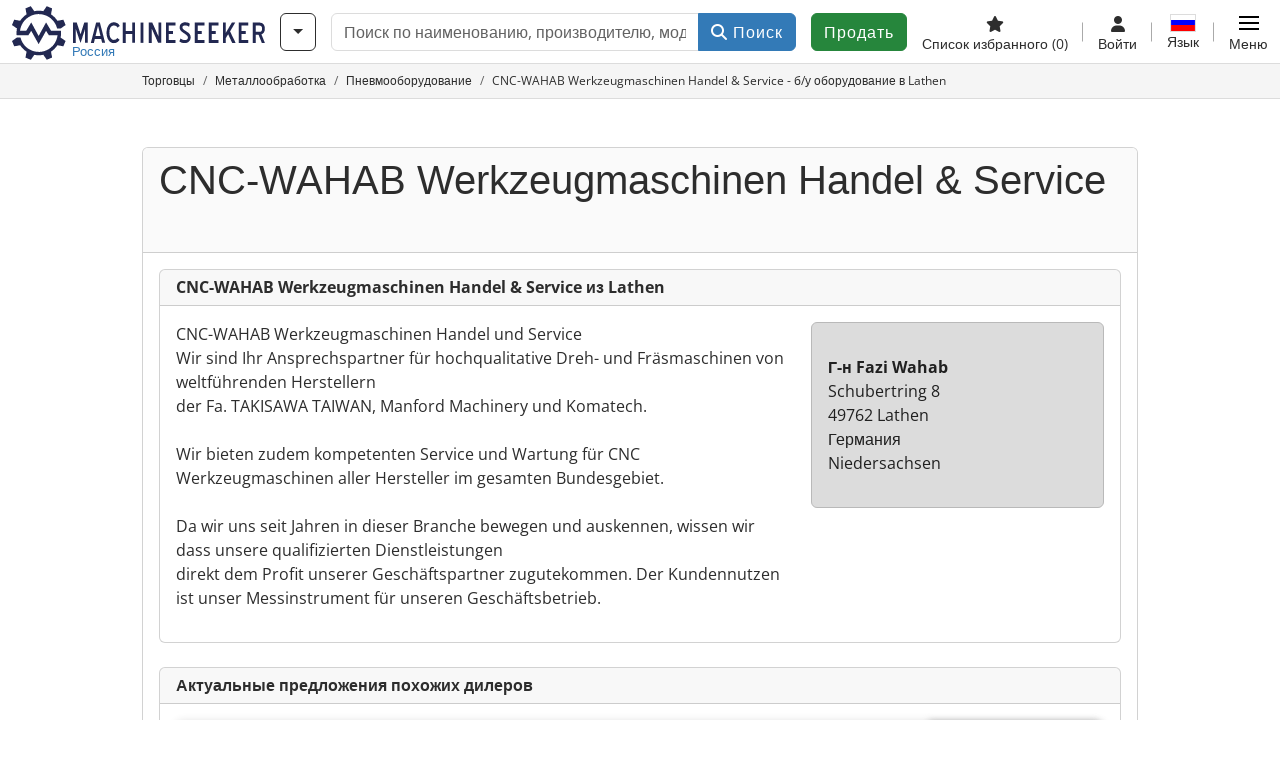

--- FILE ---
content_type: text/html; charset=UTF-8
request_url: https://www.machineseeker.ru.com/Haendler/48971/cnc-wahab-werkzeugmaschinen-handel-service-lathen
body_size: 78524
content:

    <!DOCTYPE html>
    <html lang="ru-RU">
    <head>
        <title>CNC-WAHAB Werkzeugmaschinen Handel &amp; Service - б/у оборудование в Lathen</title><meta name="robots" content="noindex, follow">
<meta charset="utf-8">
<meta http-equiv="X-UA-Compatible" content="IE=edge">
<meta name="viewport" content="width=device-width, initial-scale=1">
<meta property="og:image" content="https://cdn.machineseeker.com/img/frontend/template/meta/og/claim_b_ms.png?v=1739437402">
<link href="https://cdn.machineseeker.com/ms_favicon.ico?v=1739437402" rel="icon">
<link href="https://cdn.machineseeker.com/img/frontend/touch-icon-iphone_b_ms.png?v=1739437402" rel="apple-touch-icon">
<link href="https://cdn.machineseeker.com/img/frontend/touch-icon-iphone_b_ms.png?v=1739437402" rel="shortcut icon" sizes="180x180">
<link href="https://cdn.machineseeker.com/css/maschinensucher.min.css?v=1769508993" rel="stylesheet">
<link href="https://cdn.machineseeker.com/css/frontend/auction/msg-auctions.css?v=1742378552" rel="stylesheet">
<link href="https://cdn.machineseeker.com/assets/1767605695/npm_keen-slider/keen-slider.min.css" rel="stylesheet">
<style>#listingCarousel211289870.keen-slider-uninitialized .keen-slider__slide { min-width: 100%; max-width: 100%; }</style>
<style>#listingCarousel211289671.keen-slider-uninitialized .keen-slider__slide { min-width: 100%; max-width: 100%; }</style>
<style>#listingCarousel211266372.keen-slider-uninitialized .keen-slider__slide { min-width: 100%; max-width: 100%; }</style>
<style>#listingCarousel211260023.keen-slider-uninitialized .keen-slider__slide { min-width: 100%; max-width: 100%; }</style>
<style>#listingCarousel211254774.keen-slider-uninitialized .keen-slider__slide { min-width: 100%; max-width: 100%; }</style>
<style>#listingCarousel211211975.keen-slider-uninitialized .keen-slider__slide { min-width: 100%; max-width: 100%; }</style>
<style>#listingCarousel211208976.keen-slider-uninitialized .keen-slider__slide { min-width: 100%; max-width: 100%; }</style>
<style>#listingCarousel211150777.keen-slider-uninitialized .keen-slider__slide { min-width: 100%; max-width: 100%; }</style>
<style>#listingCarousel211139478.keen-slider-uninitialized .keen-slider__slide { min-width: 100%; max-width: 100%; }</style>
<style>#listingCarousel211139429.keen-slider-uninitialized .keen-slider__slide { min-width: 100%; max-width: 100%; }</style>
<style>#listingCarousel2111306210.keen-slider-uninitialized .keen-slider__slide { min-width: 100%; max-width: 100%; }</style>
<style>#listingCarousel2111305711.keen-slider-uninitialized .keen-slider__slide { min-width: 100%; max-width: 100%; }</style>
<style>#listingCarousel2111270212.keen-slider-uninitialized .keen-slider__slide { min-width: 100%; max-width: 100%; }</style>
<style>#listingCarousel2110965713.keen-slider-uninitialized .keen-slider__slide { min-width: 100%; max-width: 100%; }</style>
<style>#listingCarousel2110836214.keen-slider-uninitialized .keen-slider__slide { min-width: 100%; max-width: 100%; }</style>
<style>#listingCarousel2110831215.keen-slider-uninitialized .keen-slider__slide { min-width: 100%; max-width: 100%; }</style>
<style>#listingCarousel2110788216.keen-slider-uninitialized .keen-slider__slide { min-width: 100%; max-width: 100%; }</style>
<style>#listingCarousel2110775717.keen-slider-uninitialized .keen-slider__slide { min-width: 100%; max-width: 100%; }</style>
<style>#listingCarousel2110730218.keen-slider-uninitialized .keen-slider__slide { min-width: 100%; max-width: 100%; }</style>
<style>#listingCarousel2110724719.keen-slider-uninitialized .keen-slider__slide { min-width: 100%; max-width: 100%; }</style>
<style>#listingCarousel2110686220.keen-slider-uninitialized .keen-slider__slide { min-width: 100%; max-width: 100%; }</style>
<style>#listingCarousel2110666721.keen-slider-uninitialized .keen-slider__slide { min-width: 100%; max-width: 100%; }</style>
<style>#listingCarousel2110510222.keen-slider-uninitialized .keen-slider__slide { min-width: 100%; max-width: 100%; }</style>
<style>#listingCarousel2108748223.keen-slider-uninitialized .keen-slider__slide { min-width: 100%; max-width: 100%; }</style>
<style>#listingCarousel2108736224.keen-slider-uninitialized .keen-slider__slide { min-width: 100%; max-width: 100%; }</style>
<script>var brand = "ms";
var googleSitekey = "6LfzG2IcAAAAAAWdxTB46FZEAuoSFPXNqqD_S4GO";
var overwriteMsgAuctionsDomain = "https:\/\/www.machineseeker.ru.com";
var auctionsCdnDomain = "https:\/\/cdn.machineseeker.com";
var keenSliderListingCarousel211289870 = null;
var keenSliderListingCarousel211289671 = null;
var keenSliderListingCarousel211266372 = null;
var keenSliderListingCarousel211260023 = null;
var keenSliderListingCarousel211254774 = null;
var keenSliderListingCarousel211211975 = null;
var keenSliderListingCarousel211208976 = null;
var keenSliderListingCarousel211150777 = null;
var keenSliderListingCarousel211139478 = null;
var keenSliderListingCarousel211139429 = null;
var keenSliderListingCarousel2111306210 = null;
var keenSliderListingCarousel2111305711 = null;
var keenSliderListingCarousel2111270212 = null;
var keenSliderListingCarousel2110965713 = null;
var keenSliderListingCarousel2110836214 = null;
var keenSliderListingCarousel2110831215 = null;
var keenSliderListingCarousel2110788216 = null;
var keenSliderListingCarousel2110775717 = null;
var keenSliderListingCarousel2110730218 = null;
var keenSliderListingCarousel2110724719 = null;
var keenSliderListingCarousel2110686220 = null;
var keenSliderListingCarousel2110666721 = null;
var keenSliderListingCarousel2110510222 = null;
var keenSliderListingCarousel2108748223 = null;
var keenSliderListingCarousel2108736224 = null;
var googlePlacesClientApiKey = "AIzaSyDgdHuIiaNba4dc2nrcS5k0OzvOEVZkL_o";
var googlePlacesMapId = "8c2e855efb9e39ef";</script>
<script src="https://cdn.machineseeker.com/js/jquery-3.7.1.min.js?v=1739437402" defer></script>
<script src="https://cdn.machineseeker.com/data/js/i18n.b_ms_ru_RU.js?v=1769504362" defer></script>
<script src="https://cdn.machineseeker.com/js/popper.min.js?v=1739437402" defer></script>
<script src="https://cdn.machineseeker.com/js/js.cookie.min.js?v=1739437402" defer></script>
<script src="https://cdn.machineseeker.com/js/frontend/stargate/index-control.min.js?v=1739437402" defer></script>
<script src="https://cdn.machineseeker.com/js/frontend/messaging/retargeting/retargeting.min.js?v=1739437402" defer></script>
<script src="https://cdn.machineseeker.com/js/frontend/main/favorites/favorites.min.js?v=1749040075" defer></script>
<script src="https://cdn.machineseeker.com/js/frontend/widgets/keen-slider-ms.min.js?v=1739437402" defer></script>
<script src="https://cdn.machineseeker.com/js/frontend/search/date-countdown.min.js?v=1739437402" defer></script>
<script src="https://cdn.machineseeker.com/assets/1767605695/vendor_yiisoft_yii2_assets/yii.min.js" defer></script>
<script src="https://cdn.machineseeker.com/assets/1767605695/vendor_yiisoft_yii2_assets/yii.activeForm.min.js" defer></script>
<script src="https://cdn.machineseeker.com/assets/1767605695/vendor_yiisoft_yii2_assets/yii.validation.min.js" defer></script>
<script src="https://cdn.machineseeker.com/assets/1767605695/bower_yii2-pjax/jquery.pjax.min.js" defer></script>
<script src="https://cdn.machineseeker.com/assets/1767605695/bower_bootstrap_dist/js/bootstrap.bundle.min.js" defer></script>
<script src="https://cdn.machineseeker.com/js/frontend/frontend.min.js?v=1768826656" defer></script>
<script src="https://cdn.machineseeker.com/js/frontend/notification/track.min.js?v=1739437402" defer></script>
<script src="https://cdn.machineseeker.com/js/bootstrap/tabFix.min.js?v=1739437402" defer></script>
<script src="https://www.youtube.com/iframe_api" defer></script>
<script src="https://cdn.machineseeker.com/js/frontend/main/youtube/youtube_iframe_api.min.js?v=1760002191" defer></script>
<script src="https://cdn.machineseeker.com/js/frontend/auction/msg-auctions.js?v=1769508994" defer></script>
<script src="https://cdn.machineseeker.com/js/frontend/listing/listing.min.js?v=1768826656" defer></script>
<script src="https://cdn.machineseeker.com/js/frontend/listing/listingModal.min.js?v=1761638682" defer></script>
<script src="https://cdn.machineseeker.com/assets/1767605695/npm_keen-slider/keen-slider.min.js" defer></script>
<script src="https://cdn.machineseeker.com/js/frontend/inquiry/inquiry.min.js?v=1756890194" defer></script>
<script>document.addEventListener('DOMContentLoaded', function() { $(function () { window['dataLayer'] = {
                    'push': () => {
                    }
                };

                $("body,html").bind("touchstart touchmove scroll mousedown DOMMouseScroll mousewheel keyup click", function(){
                    frontend.google.recaptcha.loadScript();
                });  
keenSliderListingCarousel211289870 = new KeenSlider("#listingCarousel211289870", {"breakpoints":[],"slides":{"perView":1},"loop":false,"slideChanged":function (slider) {SliderAddons.slideChangedHandler(slider);listing.slideChanged(slider);},"dragStarted":SliderAddons.dragStartedHandler,"created":SliderAddons.createdHandler,"animationEnded":SliderAddons.animationEndedHandler,"updated":SliderAddons.updatedHandler});
keenSliderListingCarousel211289671 = new KeenSlider("#listingCarousel211289671", {"breakpoints":[],"slides":{"perView":1},"loop":false,"slideChanged":function (slider) {SliderAddons.slideChangedHandler(slider);listing.slideChanged(slider);},"dragStarted":SliderAddons.dragStartedHandler,"created":SliderAddons.createdHandler,"animationEnded":SliderAddons.animationEndedHandler,"updated":SliderAddons.updatedHandler});
keenSliderListingCarousel211266372 = new KeenSlider("#listingCarousel211266372", {"breakpoints":[],"slides":{"perView":1},"loop":false,"slideChanged":function (slider) {SliderAddons.slideChangedHandler(slider);listing.slideChanged(slider);},"dragStarted":SliderAddons.dragStartedHandler,"created":SliderAddons.createdHandler,"animationEnded":SliderAddons.animationEndedHandler,"updated":SliderAddons.updatedHandler});
keenSliderListingCarousel211260023 = new KeenSlider("#listingCarousel211260023", {"breakpoints":[],"slides":{"perView":1},"loop":false,"slideChanged":function (slider) {SliderAddons.slideChangedHandler(slider);listing.slideChanged(slider);},"dragStarted":SliderAddons.dragStartedHandler,"created":SliderAddons.createdHandler,"animationEnded":SliderAddons.animationEndedHandler,"updated":SliderAddons.updatedHandler});
keenSliderListingCarousel211254774 = new KeenSlider("#listingCarousel211254774", {"breakpoints":[],"slides":{"perView":1},"loop":false,"slideChanged":function (slider) {SliderAddons.slideChangedHandler(slider);listing.slideChanged(slider);},"dragStarted":SliderAddons.dragStartedHandler,"created":SliderAddons.createdHandler,"animationEnded":SliderAddons.animationEndedHandler,"updated":SliderAddons.updatedHandler});
keenSliderListingCarousel211211975 = new KeenSlider("#listingCarousel211211975", {"breakpoints":[],"slides":{"perView":1},"loop":false,"slideChanged":function (slider) {SliderAddons.slideChangedHandler(slider);listing.slideChanged(slider);},"dragStarted":SliderAddons.dragStartedHandler,"created":SliderAddons.createdHandler,"animationEnded":SliderAddons.animationEndedHandler,"updated":SliderAddons.updatedHandler});
keenSliderListingCarousel211208976 = new KeenSlider("#listingCarousel211208976", {"breakpoints":[],"slides":{"perView":1},"loop":false,"slideChanged":function (slider) {SliderAddons.slideChangedHandler(slider);listing.slideChanged(slider);},"dragStarted":SliderAddons.dragStartedHandler,"created":SliderAddons.createdHandler,"animationEnded":SliderAddons.animationEndedHandler,"updated":SliderAddons.updatedHandler});
keenSliderListingCarousel211150777 = new KeenSlider("#listingCarousel211150777", {"breakpoints":[],"slides":{"perView":1},"loop":false,"slideChanged":function (slider) {SliderAddons.slideChangedHandler(slider);listing.slideChanged(slider);},"dragStarted":SliderAddons.dragStartedHandler,"created":SliderAddons.createdHandler,"animationEnded":SliderAddons.animationEndedHandler,"updated":SliderAddons.updatedHandler});
keenSliderListingCarousel211139478 = new KeenSlider("#listingCarousel211139478", {"breakpoints":[],"slides":{"perView":1},"loop":false,"slideChanged":function (slider) {SliderAddons.slideChangedHandler(slider);listing.slideChanged(slider);},"dragStarted":SliderAddons.dragStartedHandler,"created":SliderAddons.createdHandler,"animationEnded":SliderAddons.animationEndedHandler,"updated":SliderAddons.updatedHandler});
keenSliderListingCarousel211139429 = new KeenSlider("#listingCarousel211139429", {"breakpoints":[],"slides":{"perView":1},"loop":false,"slideChanged":function (slider) {SliderAddons.slideChangedHandler(slider);listing.slideChanged(slider);},"dragStarted":SliderAddons.dragStartedHandler,"created":SliderAddons.createdHandler,"animationEnded":SliderAddons.animationEndedHandler,"updated":SliderAddons.updatedHandler});
keenSliderListingCarousel2111306210 = new KeenSlider("#listingCarousel2111306210", {"breakpoints":[],"slides":{"perView":1},"loop":false,"slideChanged":function (slider) {SliderAddons.slideChangedHandler(slider);listing.slideChanged(slider);},"dragStarted":SliderAddons.dragStartedHandler,"created":SliderAddons.createdHandler,"animationEnded":SliderAddons.animationEndedHandler,"updated":SliderAddons.updatedHandler});
keenSliderListingCarousel2111305711 = new KeenSlider("#listingCarousel2111305711", {"breakpoints":[],"slides":{"perView":1},"loop":false,"slideChanged":function (slider) {SliderAddons.slideChangedHandler(slider);listing.slideChanged(slider);},"dragStarted":SliderAddons.dragStartedHandler,"created":SliderAddons.createdHandler,"animationEnded":SliderAddons.animationEndedHandler,"updated":SliderAddons.updatedHandler});
keenSliderListingCarousel2111270212 = new KeenSlider("#listingCarousel2111270212", {"breakpoints":[],"slides":{"perView":1},"loop":false,"slideChanged":function (slider) {SliderAddons.slideChangedHandler(slider);listing.slideChanged(slider);},"dragStarted":SliderAddons.dragStartedHandler,"created":SliderAddons.createdHandler,"animationEnded":SliderAddons.animationEndedHandler,"updated":SliderAddons.updatedHandler});
keenSliderListingCarousel2110965713 = new KeenSlider("#listingCarousel2110965713", {"breakpoints":[],"slides":{"perView":1},"loop":false,"slideChanged":function (slider) {SliderAddons.slideChangedHandler(slider);listing.slideChanged(slider);},"dragStarted":SliderAddons.dragStartedHandler,"created":SliderAddons.createdHandler,"animationEnded":SliderAddons.animationEndedHandler,"updated":SliderAddons.updatedHandler});
keenSliderListingCarousel2110836214 = new KeenSlider("#listingCarousel2110836214", {"breakpoints":[],"slides":{"perView":1},"loop":false,"slideChanged":function (slider) {SliderAddons.slideChangedHandler(slider);listing.slideChanged(slider);},"dragStarted":SliderAddons.dragStartedHandler,"created":SliderAddons.createdHandler,"animationEnded":SliderAddons.animationEndedHandler,"updated":SliderAddons.updatedHandler});
keenSliderListingCarousel2110831215 = new KeenSlider("#listingCarousel2110831215", {"breakpoints":[],"slides":{"perView":1},"loop":false,"slideChanged":function (slider) {SliderAddons.slideChangedHandler(slider);listing.slideChanged(slider);},"dragStarted":SliderAddons.dragStartedHandler,"created":SliderAddons.createdHandler,"animationEnded":SliderAddons.animationEndedHandler,"updated":SliderAddons.updatedHandler});
keenSliderListingCarousel2110788216 = new KeenSlider("#listingCarousel2110788216", {"breakpoints":[],"slides":{"perView":1},"loop":false,"slideChanged":function (slider) {SliderAddons.slideChangedHandler(slider);listing.slideChanged(slider);},"dragStarted":SliderAddons.dragStartedHandler,"created":SliderAddons.createdHandler,"animationEnded":SliderAddons.animationEndedHandler,"updated":SliderAddons.updatedHandler});
keenSliderListingCarousel2110775717 = new KeenSlider("#listingCarousel2110775717", {"breakpoints":[],"slides":{"perView":1},"loop":false,"slideChanged":function (slider) {SliderAddons.slideChangedHandler(slider);listing.slideChanged(slider);},"dragStarted":SliderAddons.dragStartedHandler,"created":SliderAddons.createdHandler,"animationEnded":SliderAddons.animationEndedHandler,"updated":SliderAddons.updatedHandler});
keenSliderListingCarousel2110730218 = new KeenSlider("#listingCarousel2110730218", {"breakpoints":[],"slides":{"perView":1},"loop":false,"slideChanged":function (slider) {SliderAddons.slideChangedHandler(slider);listing.slideChanged(slider);},"dragStarted":SliderAddons.dragStartedHandler,"created":SliderAddons.createdHandler,"animationEnded":SliderAddons.animationEndedHandler,"updated":SliderAddons.updatedHandler});
keenSliderListingCarousel2110724719 = new KeenSlider("#listingCarousel2110724719", {"breakpoints":[],"slides":{"perView":1},"loop":false,"slideChanged":function (slider) {SliderAddons.slideChangedHandler(slider);listing.slideChanged(slider);},"dragStarted":SliderAddons.dragStartedHandler,"created":SliderAddons.createdHandler,"animationEnded":SliderAddons.animationEndedHandler,"updated":SliderAddons.updatedHandler});
keenSliderListingCarousel2110686220 = new KeenSlider("#listingCarousel2110686220", {"breakpoints":[],"slides":{"perView":1},"loop":false,"slideChanged":function (slider) {SliderAddons.slideChangedHandler(slider);listing.slideChanged(slider);},"dragStarted":SliderAddons.dragStartedHandler,"created":SliderAddons.createdHandler,"animationEnded":SliderAddons.animationEndedHandler,"updated":SliderAddons.updatedHandler});
keenSliderListingCarousel2110666721 = new KeenSlider("#listingCarousel2110666721", {"breakpoints":[],"slides":{"perView":1},"loop":false,"slideChanged":function (slider) {SliderAddons.slideChangedHandler(slider);listing.slideChanged(slider);},"dragStarted":SliderAddons.dragStartedHandler,"created":SliderAddons.createdHandler,"animationEnded":SliderAddons.animationEndedHandler,"updated":SliderAddons.updatedHandler});
keenSliderListingCarousel2110510222 = new KeenSlider("#listingCarousel2110510222", {"breakpoints":[],"slides":{"perView":1},"loop":false,"slideChanged":function (slider) {SliderAddons.slideChangedHandler(slider);listing.slideChanged(slider);},"dragStarted":SliderAddons.dragStartedHandler,"created":SliderAddons.createdHandler,"animationEnded":SliderAddons.animationEndedHandler,"updated":SliderAddons.updatedHandler});
keenSliderListingCarousel2108748223 = new KeenSlider("#listingCarousel2108748223", {"breakpoints":[],"slides":{"perView":1},"loop":false,"slideChanged":function (slider) {SliderAddons.slideChangedHandler(slider);listing.slideChanged(slider);},"dragStarted":SliderAddons.dragStartedHandler,"created":SliderAddons.createdHandler,"animationEnded":SliderAddons.animationEndedHandler,"updated":SliderAddons.updatedHandler});
keenSliderListingCarousel2108736224 = new KeenSlider("#listingCarousel2108736224", {"breakpoints":[],"slides":{"perView":1},"loop":false,"slideChanged":function (slider) {SliderAddons.slideChangedHandler(slider);listing.slideChanged(slider);},"dragStarted":SliderAddons.dragStartedHandler,"created":SliderAddons.createdHandler,"animationEnded":SliderAddons.animationEndedHandler,"updated":SliderAddons.updatedHandler});
header.instantSearch.placeholder = "Поиск по наименованию, производителю, модели, ..."
header.instantSearch.enabled = true }); });</script><noscript><iframe sandbox="allow-same-origin" src="https://www.googletagmanager.com/ns.html?id=GTM-56KKDTG"
                height="0" width="0" style="display:none;visibility:hidden"></iframe></noscript><meta name="csrf-param" content="_csrf"><meta name="csrf-token" content="KZTailFJ1qCW0SJh44R-MhnJOMkpgTwJBInPQnSsSrAfwYzdKRiM89CDcRSXtw8KRvEPuVrpf052wqgdBuYH3Q==">    </head>

    <body >
    <header><section id="header"
             class="container-fluid "><section id="header-logo"><a href="/"><img id="logo-img"
             src="https://cdn.machineseeker.com/img/frontend/main/logo/ms_logo.svg?v=1739437402" class="img-fluid  d-block" width="200" height="55"
             alt="Machineseeker"/><img class="img-fluid d-none" width="48" height="48"
             loading="lazy" src="https://cdn.machineseeker.com/img/frontend/main/logo/icon_b_ms.svg?v=1739437402"
             alt="Machineseeker"/><div id="logo-subtitle"
                 class="d-none d-md-block mt-1 text-primary ms">
                                    Россия                            </div></a></section><section id="header-searchbar" class="d-flex align-items-center gap-r-15 gap-last-0"><div id="category-dropdown" class="d-none d-md-block"><button type="button" onclick="header.categoryDropdown.toggle()"
                class="btn btn-nowrap btn-outline-gray-45 dropdown-toggle"
                aria-label="Категории"
                aria-labelledby="category-dropdown-label"><span class="d-xl-none d-xxl-inline-block" id="category-dropdown-label">
               Категории           </span></button></div><form id="search-form" action="/main/search/index"
      onsubmit=""
      class="w-100"
      method="get"><div class="input-group"><input type="text"
               id="search-input"
               class="form-control"
               placeholder="Поиск по наименованию, производителю, модели, ..."
               value=""
               name="search-word"
                            oninput="header.instantSearch.checkInput();"
                onfocus="header.searchHistory.activate()"
                           autocomplete="off"><div class="search-history-box z-index-popover shadow-lg position-absolute w-100"><ul class="list-group list-group-flush"></ul></div><button id="search-reset" class="btn btn-light border text-muted d-none" type="button"
                aria-label="Удалить"
                onclick="header.instantSearch.deleteSearchWord()"><i class="fa-solid fa-xmark"></i></button><button id="search-submit" class="btn btn-primary" type="submit"><i class="fa-solid fa-magnifying-glass"></i>
            Поиск        </button></div><div id="instant-search-wrapper" data-before-left="15"
             class="position-absolute px-3 shadow bg-white w-100 mt-xxl-3 z-index-popover border-top "><span class="caret d-none d-lg-block"></span><nav class="navbar navbar-expand-sm px-0 sticky-top d-lg-none "><ul id="scrollspy-nav" class="navbar-nav flex-no-break flex-row gap-r-15 overflow-scroll-xs"><li id="machine-type-nav-item" class="nav-item "><span class="nav-link active text-dark" style="cursor: pointer;"
                              onclick="header.instantSearch.scrollTo(this, header.instantSearch.bulletPoints.listingTitle)">
                            Обозначение                        </span></li><li id="manufacturer-nav-item" class="nav-item"><span class="nav-link text-dark" style="cursor: pointer;"
                              onclick="header.instantSearch.scrollTo(this, header.instantSearch.bulletPoints.manufacturer)">
                            Производитель                        </span></li><li id="category-nav-item" class="nav-item"><span class="nav-link text-dark" style="cursor: pointer;"
                              onclick="header.instantSearch.scrollTo(this, header.instantSearch.bulletPoints.category)">
                            Категория                        </span></li><li id="product-nav-item" class="nav-item"><span class="nav-link text-dark" style="cursor: pointer;"
                              onclick="header.instantSearch.scrollTo(this, header.instantSearch.bulletPoints.product)">
                            Продукт                        </span></li></ul></nav><div id="instant-search-box" class="row text-start py-3 shadow-sm"><div class="col-12 col-lg d-none instant-search-column" id="machine-type-column"><p class="text-dark m-0 fw-bold">
                        Обозначение                    </p><div id="listingTitle-isl" class="instant-search-list"></div></div><div class="col-12 col-lg d-none instant-search-column" id="manufacturer-column"><p class="text-dark m-0 fw-bold">
                        Производитель                    </p><div id="manufacturer-isl" class="instant-search-list"></div></div><div class="col-12 col-lg d-none instant-search-column" id="category-column"><p class="text-dark m-0 fw-bold">
                        Категория                    </p><div id="category-isl" class="instant-search-list"></div></div><div class="col-12 col-lg d-none instant-search-column" id="product-column"><p class="text-dark m-0 fw-bold">
                        Продукты                    </p><div id="product-isl" class="instant-search-list"></div></div></div></div></form></section><section id="header-cta"><a href="/tariffs/"
           class="sell-now btn btn-cta"
           data-bs-container="body"
           data-bs-animation="false"
           data-bs-trigger="manual"
           data-bs-template='<div class="popover popover-sell-now mw-rem-24 mw-xxs-rem-12 text-center mw-100" role="tooltip"><div class="arrow"></div><div class="popover-body"></div><h4 class="popover-header"></h4></div>'
           data-bs-html="true"
           data-bs-toggle="popover"
           data-bs-placement="bottom"
           title="Действительно до 31.01."
           data-bs-content=""><span class="d-none d-xxl-inline">
                                    Продать машину                            </span><span class="d-xxl-none ">
            Продать            </span></a></section><section id="header-navigation" class="d-flex gap-l-10 gap-lg-l-30 gap-first-0 gap-last-0 justify-content-end"><a href="/main/favorites"
       class="d-none d-md-flex flex-column bar-right align-items-center justify-content-center justify-content-lg-end gap-b-5 gap-last-0 text-dark line-height-1"
       aria-label="Список избранного"><i class="fa-solid fa-star"></i><small class="d-none d-lg-block text-truncate">
            Список избранного            <span id="favorite-count">
                (0)
            </span></small></a><a href="/account/security/login"
       class="d-none d-lg-flex flex-column align-items-center justify-content-center bar-right justify-content-lg-end gap-b-5 gap-last-0 line-height-1 text-dark"><i class="fa-solid fa-user"></i><small class="d-none d-lg-block">
            Войти        </small></a><button id="language-select" class="bar-right border-0 text-dark btn btn-transparent btn-normal-spacing p-0"
            onclick="header.languageSelector.toggle('dealer/catalog/detail?id=48971')"
            aria-label="Язык"><span class="language-selector p-0 pb-1"><img src="https://cdn.machineseeker.com/img/frontend/main/flags/blank24.png?v=1739437402"
                 class="flag24 flag24-ru" width="24" height="16"
                 alt="ru_RU"><span class="languageselect-flaglist shadow-lg bg-white h-auto position-absolute z-index-popover"
                  data-route="dealer/catalog/detail?id=48971"><span class="caret"></span><span id="language-select-wrapper" class="d-flex flex-wrap p-2 gap-l-5 gap-r-5 gap-b-5"></span></span></span><small class="d-none d-lg-block">
            Язык        </small></button><div
        class="d-flex align-items-center text-dark flex-column gap-b-5 gap-last-0 line-height-1 justify-content-center justify-content-lg-end"
        role="button"
        aria-label="Меню"
        onclick="header.menu.toggle()"><span id="nav-burger"><span></span><span></span><span></span><span></span></span><small class="d-none d-lg-block">
        Меню    </small></div><nav class="ms-navigation"><span class="caret d-none d-lg-block"></span><div class="ms-menu-level-1"><p class="h4 px-3 d-none d-lg-block pt-3 pb-2">
            Меню        </p><ul><li><span style="position: relative;"><i class="fa-solid fa-magnifying-glass me-2"></i>Поиск<div class="position-absolute top-0 bottom-0 start-0 d-flex align-items-center justify-content-end" style="right: 0.75rem;" onclick="header.menu.toggleSubmenu(this);event.preventDefault();"><i class="fa-solid fa-chevron-down"></i></div></span><ul class="ms-menu ms-menu-level-2"><li><a href="/s/ci-1">Малые объявления</a></li><li><a href="/auctions/">Аукционы</a></li><li><a href="/main/search/index">Расширенный поиск</a></li><li><a href="/Haendler">Торговцы</a></li><li><a id="advertise-button" onclick="frontend.inquiry.categoryInquiry.openModal()">Отправить запрос</a></li></ul></li><li><span style="position: relative;"><i class="fa-solid fa-tags me-2"></i>Разместить объявление<div class="position-absolute top-0 bottom-0 start-0 d-flex align-items-center justify-content-end" style="right: 0.75rem;" onclick="header.menu.toggleSubmenu(this);event.preventDefault();"><i class="fa-solid fa-chevron-down"></i></div></span><ul class="ms-menu ms-menu-level-2"><li><a href="/tariffs/">Разместить объявление</a></li><li><a href="https://service.machineseeker.com/auctions-offer/">Выставить на аукцион</a></li><li><a href="/tariffs/">Цены и тарифы</a></li><li><a href="https://service.machineseeker.com/incredible-outreach/">Реклама на Machineseeker</a></li></ul></li><li><a href="/main/favorites/index"><i class="fa-solid fa-star me-2"></i>Список избранного</a></li><li><a href="/account/security/login"><i class="fa-solid fa-user me-2"></i>Вход и регистрация</a></li></ul></div></nav></section><div id="ms-navigation-overlay"></div></section><section id="category-teaser"></section><div class="container-fluid bg-light-gray border-bottom border-gray p-0"><div class="container-xl"><ol class="breadcrumb d-none d-sm-flex small px-0 m-0 bg-light-gray" itemscope
                itemtype="http://schema.org/BreadcrumbList"><li class="breadcrumb-item"
                        itemprop="itemListElement" itemscope
                        itemtype="http://schema.org/ListItem"><a class="text-dark" itemprop="item" href="/Haendler"
                                    aria-label="Home"><span itemprop="name">Торговцы</span></a><meta itemprop="position" content="1"/><div class="d-none"><div id="popover-links-0"><ul class="list-group list-group-flush"></ul></div></div></li><li class="breadcrumb-item"
                        itemprop="itemListElement" itemscope
                        itemtype="http://schema.org/ListItem"><a class="text-dark" itemprop="item" href="/s/ci-2"
                                    aria-label="Home"><span itemprop="name">Металлообработка</span></a><meta itemprop="position" content="2"/><div class="d-none"><div id="popover-links-1"><ul class="list-group list-group-flush"></ul></div></div></li><li class="breadcrumb-item"
                        itemprop="itemListElement" itemscope
                        itemtype="http://schema.org/ListItem"><a class="text-dark" itemprop="item" href="/s/ci-41"
                                    aria-label="Home"><span itemprop="name">Пневмооборудование</span></a><meta itemprop="position" content="3"/><div class="d-none"><div id="popover-links-2"><ul class="list-group list-group-flush"></ul></div></div></li><li class="breadcrumb-item text-dark active"
                        itemprop="itemListElement" itemscope
                        itemtype="http://schema.org/ListItem"><span itemprop="name">CNC-WAHAB Werkzeugmaschinen Handel & Service - б/у оборудование в Lathen</span><meta itemprop="position" content="4"/><div class="d-none"><div id="popover-links-3"><ul class="list-group list-group-flush"></ul></div></div></li></ol><div class="dropdown d-block d-sm-none" itemscope itemtype="http://schema.org/BreadcrumbList"><button type="button" class="btn  btn-sm btn-block text-truncate text-start dropdown-toggle"
                        style="white-space: nowrap !important;" data-bs-toggle="dropdown"><i class="fa-solid fa-house"></i> / ... / CNC-WAHAB Werkzeugmaschinen Handel & Service - б/у оборудование в Lathen                </button><div class="dropdown-menu z-index-modal" itemprop="itemListElement" itemscope
                     itemtype="http://schema.org/ListItem"><a class="dropdown-item" itemprop="item" href="/Haendler"><span itemprop="name"><i class="fa-solid fa-house me-2"></i>Главная                                    </span><meta itemprop="position" content="1"/></a><a class="dropdown-item" itemprop="item" href="/s/ci-2"><span itemprop="name"><i class="fa-solid fa-share me-2"
                                           style="transform: scaleX(-1) rotate(182deg);"></i>Металлообработка                                    </span><meta itemprop="position" content="2"/></a><a class="dropdown-item" itemprop="item" href="/s/ci-41"><span itemprop="name"><i class="fa-solid fa-share me-2"
                                           style="transform: scaleX(-1) rotate(182deg);"></i>Пневмооборудование                                    </span><meta itemprop="position" content="3"/></a><span class="dropdown-item disabled" itemprop="name"><i class="fa-solid fa-share me-2"
                                   style="transform: scaleX(-1) rotate(182deg);"></i>CNC-WAHAB Werkzeugmaschinen Handel & Service - б/у оборудование в Lathen                                <meta itemprop="position" content="4"/></span></div></div></div></div></header><main><div class="container my-5"><div class="row "><div class="col-12"><div class="card" id="dealer-card"><div class="card-header pb-0 bg-light"><div class="d-flex w-100 d-flex justify-content-between align-items-start "><h1 class="mt-0 mb-md-5 font-headings fs-5 fs-sm-4 fs-md-3 fs-lg-1 karla">
                                CNC-WAHAB Werkzeugmaschinen Handel & Service                            </h1></div></div><div class="card-body"><!-- Tab panes --><div class=""><div class="card mb-4" id="profile"><div class="card-header"><h2 class="h6 mb-0"><strong>CNC-WAHAB Werkzeugmaschinen Handel & Service из Lathen</strong></h2></div><div class="card-body"><div class="row flex-column-reverse flex-lg-row"><div class="col-12 col-lg-8"><p>
                                            CNC-WAHAB Werkzeugmaschinen Handel und Service<br />
Wir sind Ihr Ansprechspartner für hochqualitative Dreh- und Fräsmaschinen von weltführenden Herstellern <br />
der Fa. TAKISAWA TAIWAN,  Manford Machinery und Komatech. <br /><br />
Wir bieten zudem kompetenten Service und Wartung für CNC Werkzeugmaschinen aller Hersteller im gesamten Bundesgebiet. <br /><br />
Da wir uns seit Jahren in dieser Branche bewegen und auskennen, wissen wir dass unsere qualifizierten Dienstleistungen <br />
direkt dem Profit unserer Geschäftspartner zugutekommen. Der Kundennutzen ist unser Messinstrument für unseren Geschäftsbetrieb.                                    </p></div><div class="col-12 col-lg-4"><div class="alert alert-secondary"><p><p><strong>Г-н Fazi Wahab</strong><br>
                        Schubertring 8<br>49762 Lathen<br>Германия<br>Niedersachsen                    </p></div></div></div></div></div><div class="card mb-4" id="profile"><div class="card-header"><h2 class="h6 mb-0 fw-bold">
            Актуальные предложения похожих дилеров        </h2></div><div class="card-body"><div class="mb-4"><section id="section-21128987-0" data-listing-id="21128987" class="shadow-sm grid-card grid-card-border"><div class="type-tag-wrap"><div class="type-tag">
                Малое объявление    </div></div><section class="grid-image"><div class="images position-relative" data-grid="image"><div id="listing-21128987-0"
     class="list-slide border-md-top border-md-bottom border-md-left border-md-right bg-gray-235 rounded-top"
     data-listing-id="21128987"
     data-listing-type="standard"><div><button type="button" class="d-none col-12 btn-keen-slider-vertical position-absolute btn btn-link p-0 text-white" style="z-index: 100;top: 50%;transform: translate(0px, -50%);left: 10px;text-shadow: 1px 1px 5px black;" onclick="keenSliderListingCarousel211289870.prev()" aria-label="Ранее"><i class="fa-solid fa-chevron-up fa-lg"></i></button><button type="button" class="col-auto btn-keen-slider-horizontal position-absolute btn btn-link p-0 text-white" style="z-index: 100;top: 50%;transform: translate(0px, -50%);left: 10px;text-shadow: 1px 1px 5px black;" onclick="keenSliderListingCarousel211289870.prev()" aria-label="Ранее"><i class="fa-solid fa-chevron-left fa-lg"></i></button><div class="col-12 text-center"><div id="listingCarousel211289870" class="keen-slider keen-slider-uninitialized"><div class="keen-slider__slide lazy__slide ratio ratio-4x3 active keen-active"><div class="youtube-player" id="youtube-player-21128987-0" data-value="qntRf5BFmmY" title="Центр токарно-фрезерной обработки с ЧПУ DMG MORI NLX 2500/700"></div></div><div class="keen-slider__slide lazy__slide ratio ratio-4x3"><a class="d-flex justify-content-center" target="_self" href="/dmg+mori-nlx+2500%2F700/i-21128987" aria-label="Центр токарно-фрезерной обработки с ЧПУ DMG MORI NLX 2500/700"><img loading="lazy" src="https://cdn.machineseeker.com/data/listing/img/vga/ms/74/60/21128987-01.jpg?v=1769781303" class="img-fluid first-image mh-100 mw-100" style="object-fit: contain" alt="Центр токарно-фрезерной обработки с ЧПУ DMG MORI NLX 2500/700"></a></div><div class="keen-slider__slide lazy__slide ratio ratio-4x3"><a class="d-flex justify-content-center" target="_self" href="/dmg+mori-nlx+2500%2F700/i-21128987" aria-label="Центр токарно-фрезерной обработки с ЧПУ DMG MORI NLX 2500/700"><img loading="lazy" src="" data-src="https://cdn.machineseeker.com/data/listing/img/vga/ms/74/60/21128987-02.jpg?v=1769781303" class="img-fluid first-image embed-responsive-item" style="object-fit: contain" alt="Центр токарно-фрезерной обработки с ЧПУ DMG MORI NLX 2500/700"></a></div><div class="keen-slider__slide lazy__slide ratio ratio-4x3"><a class="d-flex justify-content-center" target="_self" href="/dmg+mori-nlx+2500%2F700/i-21128987" aria-label="Центр токарно-фрезерной обработки с ЧПУ DMG MORI NLX 2500/700"><img loading="lazy" src="" data-src="https://cdn.machineseeker.com/data/listing/img/vga/ms/74/60/21128987-03.jpg?v=1769781303" class="img-fluid first-image embed-responsive-item" style="object-fit: contain" alt="Центр токарно-фрезерной обработки с ЧПУ DMG MORI NLX 2500/700"></a></div><div class="keen-slider__slide lazy__slide ratio ratio-4x3"><a class="d-flex justify-content-center" target="_self" href="/dmg+mori-nlx+2500%2F700/i-21128987" aria-label="Центр токарно-фрезерной обработки с ЧПУ DMG MORI NLX 2500/700"><img loading="lazy" src="" data-src="https://cdn.machineseeker.com/data/listing/img/vga/ms/74/60/21128987-04.jpg?v=1769781303" class="img-fluid first-image embed-responsive-item" style="object-fit: contain" alt="Центр токарно-фрезерной обработки с ЧПУ DMG MORI NLX 2500/700"></a></div><div class="keen-slider__slide lazy__slide ratio ratio-4x3"><a class="d-flex justify-content-center" target="_self" href="/dmg+mori-nlx+2500%2F700/i-21128987" aria-label="Центр токарно-фрезерной обработки с ЧПУ DMG MORI NLX 2500/700"><img loading="lazy" src="" data-src="https://cdn.machineseeker.com/data/listing/img/vga/ms/74/60/21128987-05.jpg?v=1769781303" class="img-fluid first-image embed-responsive-item" style="object-fit: contain" alt="Центр токарно-фрезерной обработки с ЧПУ DMG MORI NLX 2500/700"></a></div><div class="keen-slider__slide lazy__slide ratio ratio-4x3"><a class="d-flex justify-content-center" target="_self" href="/dmg+mori-nlx+2500%2F700/i-21128987" aria-label="Центр токарно-фрезерной обработки с ЧПУ DMG MORI NLX 2500/700"><img loading="lazy" src="" data-src="https://cdn.machineseeker.com/data/listing/img/vga/ms/74/60/21128987-06.jpg?v=1769781303" class="img-fluid first-image embed-responsive-item" style="object-fit: contain" alt="Центр токарно-фрезерной обработки с ЧПУ DMG MORI NLX 2500/700"></a></div><div class="keen-slider__slide lazy__slide ratio ratio-4x3"><a class="d-flex justify-content-center" target="_self" href="/dmg+mori-nlx+2500%2F700/i-21128987" aria-label="Центр токарно-фрезерной обработки с ЧПУ DMG MORI NLX 2500/700"><img loading="lazy" src="" data-src="https://cdn.machineseeker.com/data/listing/img/vga/ms/74/60/21128987-07.jpg?v=1769781303" class="img-fluid first-image embed-responsive-item" style="object-fit: contain" alt="Центр токарно-фрезерной обработки с ЧПУ DMG MORI NLX 2500/700"></a></div><div class="keen-slider__slide lazy__slide ratio ratio-4x3"><a class="d-flex justify-content-center" target="_self" href="/dmg+mori-nlx+2500%2F700/i-21128987" aria-label="Центр токарно-фрезерной обработки с ЧПУ DMG MORI NLX 2500/700"><img loading="lazy" src="" data-src="https://cdn.machineseeker.com/data/listing/img/vga/ms/74/60/21128987-08.jpg?v=1769781304" class="img-fluid first-image embed-responsive-item" style="object-fit: contain" alt="Центр токарно-фрезерной обработки с ЧПУ DMG MORI NLX 2500/700"></a></div><div class="keen-slider__slide lazy__slide ratio ratio-4x3"><a class="d-flex justify-content-center" target="_self" href="/dmg+mori-nlx+2500%2F700/i-21128987" aria-label="Центр токарно-фрезерной обработки с ЧПУ DMG MORI NLX 2500/700"><img loading="lazy" src="" data-src="https://cdn.machineseeker.com/data/listing/img/vga/ms/74/60/21128987-09.jpg?v=1769781303" class="img-fluid first-image embed-responsive-item" style="object-fit: contain" alt="Центр токарно-фрезерной обработки с ЧПУ DMG MORI NLX 2500/700"></a></div><div class="keen-slider__slide lazy__slide ratio ratio-4x3"><div
    class="m-auto text-center d-flex justify-content-center flex-column more-images printArea bg-light p-1 p-md-5 h-100"><div class="d-flex  justify-content-between flex-column align-items-center w-100 h-100  m-auto "><div class="h-75 d-flex justify-content-center w-100"><img loading="lazy" class="img-fluid w-100" width="240" height="120" alt="more images"
                 src="https://cdn.machineseeker.com/img/frontend/inserat/content/icon_more_pictures_b_ms.svg?v=1739437402"/></div><div class="h-25"><button type="button" class="btn btn-primary btn-sm "
        data-inquiry-btn="21128987"
        data-inquiry-message-type="MORE_IMAGES"
            onclick="inquiry.getForm(21128987,&quot;MORE_IMAGES&quot;,&quot;btn-cta&quot;,&quot;\u0417\u0430\u043f\u0440\u043e\u0441\u0438\u0442\u044c \u0431\u043e\u043b\u044c\u0448\u0435 \u0444\u043e\u0442\u043e\u0433\u0440\u0430\u0444\u0438\u0439&quot;,&quot;fa-envelope&quot;,&quot;\u0417\u0430\u043f\u0440\u043e\u0441\u0438\u0442\u044c \u0431\u043e\u043b\u044c\u0448\u0435 \u0444\u043e\u0442\u043e\u0433\u0440\u0430\u0444\u0438\u0439&quot;,false,&quot;MORE_IMAGES_INQUIRY&quot;,&quot;DEALER_DETAIL&quot;,&quot;\/inquiry\/listing-inquiry\/submit&quot;,&quot;\/inquiry\/listing-inquiry\/validate&quot;,&quot;\/inquiry\/listing-inquiry\/revoke&quot;,false,false,&quot;2_Metallbearbeitungsmaschinen &amp; Werkzeugmaschinen&quot;)"><i class="fa-solid fa-envelope"></i><span class="d-md-none">
        Запросить больше фотографий    </span><span class="d-none d-md-inline">
        Запросить больше фотографий    </span></button><button type="button"
        class="btn btn-outline-success shadow-sm already-requested d-none      "
        data-inquiry-btn="21128987"
            onclick="inquiry.getForm(21128987,&quot;MORE_IMAGES&quot;,&quot;btn-cta&quot;,&quot;\u0417\u0430\u043f\u0440\u043e\u0441\u0438\u0442\u044c \u0431\u043e\u043b\u044c\u0448\u0435 \u0444\u043e\u0442\u043e\u0433\u0440\u0430\u0444\u0438\u0439&quot;,&quot;fa-envelope&quot;,&quot;\u0417\u0430\u043f\u0440\u043e\u0441\u0438\u0442\u044c \u0431\u043e\u043b\u044c\u0448\u0435 \u0444\u043e\u0442\u043e\u0433\u0440\u0430\u0444\u0438\u0439&quot;,false,&quot;MORE_IMAGES_INQUIRY&quot;,&quot;DEALER_DETAIL&quot;,&quot;\/inquiry\/listing-inquiry\/submit&quot;,&quot;\/inquiry\/listing-inquiry\/validate&quot;,&quot;\/inquiry\/listing-inquiry\/revoke&quot;,false,false,&quot;2_Metallbearbeitungsmaschinen &amp; Werkzeugmaschinen&quot;)"><i class="fa-solid fa-circle-check"></i>
            Уже запрошено    </button></div><div id="getInquiryForm-21128987"
                            data-listingId="21128987"
                            data-messageType="MORE_IMAGES"
                            data-button="btn btn-cta btn-lg"
                            data-buttonText="Запросить больше фотографий"
                            data-buttonIcon="fa-envelope"
                            data-formTitle="Запросить больше фотографий"
                            data-redirect=""
                            data-eventSource="MORE_IMAGES_INQUIRY"
                            data-eventContext="DEALER_DETAIL"
                            data-listingType=""
                            data-actionPath="/inquiry/listing-inquiry/submit"
                            data-validationPath="/inquiry/listing-inquiry/validate"
                            data-revokePath="/inquiry/listing-inquiry/revoke"
                            data-mainCategory="2_Metallbearbeitungsmaschinen & Werkzeugmaschinen"
            ></div></div></div></div></div></div><button type="button" class="d-none col-12 btn-keen-slider-vertical position-absolute btn btn-link p-0 text-white" style="z-index: 100;top: 50%;transform: translate(0px, -50%);right: 10px;text-shadow: 1px 1px 5px black;" onclick="keenSliderListingCarousel211289870.next()" aria-label="Далее"><i class="fa-solid fa-chevron-down fa-lg"></i></button><button type="button" class="col-auto btn-keen-slider-horizontal position-absolute btn btn-link p-0 text-white" style="z-index: 100;top: 50%;transform: translate(0px, -50%);right: 10px;text-shadow: 1px 1px 5px black;" onclick="keenSliderListingCarousel211289870.next()" aria-label="Далее"><i class="fa-solid fa-chevron-right fa-lg"></i></button></div><button class="ajax-image-modal image-zoom col-auto mt-auto border bg-light shadow text-dark py-1 px-2 position-absolute z-index-toasts border-search"
            aria-label="9 фотографий в галерее"
            style="right: 0;bottom: 0;"
            data-index="0"
            data-listing-id="21128987"
            onclick="listingModal.getModal(21128987, 'DEALER_DETAIL', '2_Metallbearbeitungsmaschinen &amp; Werkzeugmaschinen', $(this).data('index'), 0)"><i class="fa-solid fa-magnifying-glass-plus pe-1"></i><span class="current-thumbnail">1</span>
        / <span class="total-thumbnails">9</span></button></div></div></section><section class="grid-body"><div class="trader-location border-md-top pt-0 pt-md-3 fs-8" data-grid="location"><div class="country-name"><img loading="lazy"
                 class="flag24 flag24-de"
                 src="https://cdn.machineseeker.com/img/frontend/main/flags/blank24.png?v=1739437402"
                 title="Германия"
                 alt="Германия">
                Lüneburg    </div><div class="distance"><i class="fa-solid fa-flag fa-sm text-muted"></i>
            5 252 km            <i role="button" class="fa-solid fa-circle-question text-muted" aria-label="вопросительный знак" data-bs-toggle="popover" data-bs-trigger="hover"
               data-bs-placement="top"
               data-bs-html="true"
               data-bs-content="Оценка расстояния (по прямой линии) на основе автоматически определённого местоположения: Россия"></i></div></div><a class="d-flex flex-column text-decoration-none mb-2"
   data-grid="title"
   href="/dmg+mori-nlx+2500%2F700/i-21128987"
   target="_self"><div class="h5 m-0 text-dark fw-bold break-word"><span class="text-gray-100 fs-6 fw-normal">Центр токарно-фрезерной обработки с ЧПУ</span><br><span class="me-1">DMG MORI</span><span>NLX 2500/700</span></div></a><div data-grid="seal"><span role="button" class="trustsealLoad" onclick="frontend.register.loadModal(true)" data-customer-widget="" data-id="50534"><img loading="lazy" class="trustseal--image--60"
             src="https://cdn.machineseeker.com/img/frontend/user/trustseal/inserat/icon_b_ms.svg?v=1739437402"
             alt="Проверенный продавец"></span></div><div class="price" data-grid="price"><a class="text-dark text-decoration-none text-end" aria-label="Цена"
       href="/dmg+mori-nlx+2500%2F700/i-21128987"></a></div><div class="button mt-2" data-grid="button"><button type="button" class="btn btn-cta shadow-sm btn-block align-self-stretch "
        data-inquiry-btn="21128987"
        data-inquiry-message-type="PRICE_INFO"
            onclick="inquiry.getForm(21128987,&quot;PRICE_INFO&quot;,&quot;btn-cta&quot;,&quot;\u041f\u043e\u043b\u0443\u0447\u0438\u0442\u044c \u0438\u043d\u0444\u043e\u0440\u043c\u0430\u0446\u0438\u044e \u043e \u0446\u0435\u043d\u0435&quot;,&quot;fa-euro-sign&quot;,&quot;\u041f\u043e\u043b\u0443\u0447\u0438\u0442\u044c \u0438\u043d\u0444\u043e\u0440\u043c\u0430\u0446\u0438\u044e \u043e \u0446\u0435\u043d\u0435&quot;,false,&quot;PRICE_INQUIRY&quot;,&quot;DEALER_DETAIL&quot;,&quot;\/inquiry\/listing-inquiry\/submit&quot;,&quot;\/inquiry\/listing-inquiry\/validate&quot;,&quot;\/inquiry\/listing-inquiry\/revoke&quot;,false,false,&quot;2_Metallbearbeitungsmaschinen &amp; Werkzeugmaschinen&quot;)"><i class="fa-solid fa-euro-sign"></i><span class="d-md-none">
        Информация о цене    </span><span class="d-none d-md-inline">
        Информация о цене    </span></button><button type="button"
        class="btn btn-outline-success shadow-sm already-requested d-none      "
        data-inquiry-btn="21128987"
            onclick="inquiry.getForm(21128987,&quot;PRICE_INFO&quot;,&quot;btn-cta&quot;,&quot;\u041f\u043e\u043b\u0443\u0447\u0438\u0442\u044c \u0438\u043d\u0444\u043e\u0440\u043c\u0430\u0446\u0438\u044e \u043e \u0446\u0435\u043d\u0435&quot;,&quot;fa-euro-sign&quot;,&quot;\u041f\u043e\u043b\u0443\u0447\u0438\u0442\u044c \u0438\u043d\u0444\u043e\u0440\u043c\u0430\u0446\u0438\u044e \u043e \u0446\u0435\u043d\u0435&quot;,false,&quot;PRICE_INQUIRY&quot;,&quot;DEALER_DETAIL&quot;,&quot;\/inquiry\/listing-inquiry\/submit&quot;,&quot;\/inquiry\/listing-inquiry\/validate&quot;,&quot;\/inquiry\/listing-inquiry\/revoke&quot;,false,false,&quot;2_Metallbearbeitungsmaschinen &amp; Werkzeugmaschinen&quot;)"><i class="fa-solid fa-circle-check"></i>
            Уже запрошено    </button><span class="btn btn-stretch d-block d-md-none shadow-sm btn-primary"
      data-tracking="tel"
      data-category="2_Metallbearbeitungsmaschinen & Werkzeugmaschinen"
      data-hide="phonecall"
      onclick="track.numberClicked(
          '50534',
          'CALLED',
          'FIXED_LINE',
          'SEARCH_RESULTS',
          frontend.bootstrap.detectBreakpoint().name,
          '21128987',
          '/listing/display/number-clicked',
                );
      inquiry.getForm('21128987','CALLBACK','btn-cta mt-3 shadow-lg','Пожалуйста, перезвоните мне.','fa-envelope','Пожалуйста, перезвоните мне.','false','CALL_BACK','DEALER_DETAIL','/inquiry/listing-inquiry/submit','/inquiry/listing-inquiry/validate','/inquiry/listing-inquiry/revoke','false','true','2_Metallbearbeitungsmaschinen & Werkzeugmaschinen')"
      data-listing-id="21128987"><i class="fa-solid fa-phone me-1"></i>
    Звонок</span></div><div data-grid="icon"><div class="watchlist-link  cursor-pointer"
     data-listing-id="21128987"
     data-bs-target="#watchlistmodal"
     data-ajax-target="#watchlist-pjax"

     data-category="2_Metallbearbeitungsmaschinen & Werkzeugmaschinen"
            data-favored-title="Удалить из избранного"
        data-non-favored-title="Добавить в избранное"
                    data-action-save="/main/favorites/save"
        data-action-delete="/main/favorites/delete"
        onclick="if(typeof listingList !== 'undefined' && !$(this).hasClass('favored')){listingList.setEngagementPosition(this)}
                    favorites.toggleListingFavorite(this);"
    ><div class="watchlist-popover"
             data-bs-container="body"
             data-bs-animation="false"
             data-bs-trigger="manual"
             data-bs-template='<div class="d-xl-block popover popover-watchlist d-none" style="height:fit-content" role="tooltip"><div class="popover-arrow"></div><div class="popover-body px-3 py-2 "></div></div>'
             data-bs-html="true"
             data-bs-toggle="popover"
             data-bs-placement="auto"
             data-bs-content="
<div class='p-0 modal-header pb-2'>
    Ваши сохранённые объявления хранятся только временно.    <button type='button' class='btn-close close-popover' onclick='favorites.closePopover(this)' aria-label='Закрыть'></button></div><p class='pt-2 font-weight-bold'>
    Зарегистрируйте бесплатную учетную запись прямо сейчас:</p><ol class='pl-5' style=' list-style-type: none'><li><i class='fa-solid fa-check text-center px-2 text-cta'></i>
        Синхронизировать список избранного    </li><li><i class='fa-solid fa-check text-center px-2 text-cta'></i>
        Эксклюзивные специальные предложения    </li><li><i class='fa-solid fa-check text-center px-2 text-cta'></i>
        Участвовать в аукционах    </li></ol><div class='text-center'><button class='btn btn-cta mb-2'
            data-tracking='prospect-register-modal-open' onclick='favorites.loadRegisterModal()'><i class='fa-solid fa-address-card mr-2'></i> Зарегистрироваться бесплатно</button><p class='text-center'>
        У вас уже есть аккаунт?        <a href='/account/security/login'
           class='text-cta-link'><u>Зарегистрируйтесь сейчас</u></a></p></div>


"></div><button class="btn p-0" data-bs-toggle="tooltip" title="Добавить в избранное" type="button"><i class="watchlist-icon" data-tracking="observe-save"></i></button></div></div></section><section class="grid-footer"><div id="description-21128987-0"
         data-grid="more"
         class="pb-0 cursor-pointer"
         onclick="if($(event.target).closest('.login-needed-alert').length > 0) {return;}
             listingList.loadDescription(21128987, 0, 0, )"><div><div class="collapse long-description-21128987-0 description-preview show fs-7">
                Состояние: <b>б/у</b>, Год выпуска: <b>2019</b>, Управление: MITSUBISHI M730UM с CELOS
Главный шпиндель с интегрированным шпиндельным двигателем ISM 80: 15/18,5 кВт
Диапазон скоростей: 10-4000 мин-1
10&#039;&#039; проходной патрон 254 мм KITAGAWA BB210A821
Контршпиндель с интегрированным шпиндельным двигателем ISM 65
Ppjbjyf H E Nj Hbzz Eol
Диапазон скоростей: 10-5000 мин-1
10&#039;&#039; проходной патрон 254 мм KITAGAWA BB208A621
20-позиционный звездчатый револьвер BMT
Система охлаждения высокого давления KNOLL 70 бар
Ось Y с ходом 100 мм
Портальная загрузочная система LG-10AI            </div><div class="collapse long-description-21128987-0 description-content"><div class="content"></div></div></div><button class="btn mx-auto d-block btn-sm" data-aria-label-close="Свернуть" data-aria-label-open="Развернуть" aria-label="Развернуть"><i class="fa-solid fa-chevron-down"></i></button></div><div class="p-3 bg-gray-245 long-description-21128987-0 collapse" style="border-bottom-right-radius: 0.375rem;
border-bottom-left-radius: 0.375rem;"><div class="d-flex flex-wrap gap-2"><button type="button" class="btn btn btn-cta "
        data-inquiry-btn="21128987"
        data-inquiry-message-type="PRICE_INFO"
            onclick="inquiry.getForm(21128987,&quot;PRICE_INFO&quot;,&quot;btn-cta&quot;,&quot;\u0418\u043d\u0444\u043e\u0440\u043c\u0430\u0446\u0438\u044f \u043e \u0446\u0435\u043d\u0435&quot;,&quot;fa-euro-sign&quot;,&quot;\u0418\u043d\u0444\u043e\u0440\u043c\u0430\u0446\u0438\u044f \u043e \u0446\u0435\u043d\u0435&quot;,false,&quot;LIST_COLLAPSE_PRICE&quot;,&quot;DEALER_DETAIL&quot;,&quot;\/inquiry\/listing-inquiry\/submit&quot;,&quot;\/inquiry\/listing-inquiry\/validate&quot;,&quot;\/inquiry\/listing-inquiry\/revoke&quot;,false,false,&quot;2_Metallbearbeitungsmaschinen &amp; Werkzeugmaschinen&quot;)"><i class="fa-solid fa-euro-sign"></i><span class="d-md-none">
        Информация о цене    </span><span class="d-none d-md-inline">
        Информация о цене    </span></button><button type="button"
        class="btn btn-outline-success shadow-sm already-requested d-none      "
        data-inquiry-btn="21128987"
            onclick="inquiry.getForm(21128987,&quot;PRICE_INFO&quot;,&quot;btn-cta&quot;,&quot;\u0418\u043d\u0444\u043e\u0440\u043c\u0430\u0446\u0438\u044f \u043e \u0446\u0435\u043d\u0435&quot;,&quot;fa-euro-sign&quot;,&quot;\u0418\u043d\u0444\u043e\u0440\u043c\u0430\u0446\u0438\u044f \u043e \u0446\u0435\u043d\u0435&quot;,false,&quot;LIST_COLLAPSE_PRICE&quot;,&quot;DEALER_DETAIL&quot;,&quot;\/inquiry\/listing-inquiry\/submit&quot;,&quot;\/inquiry\/listing-inquiry\/validate&quot;,&quot;\/inquiry\/listing-inquiry\/revoke&quot;,false,false,&quot;2_Metallbearbeitungsmaschinen &amp; Werkzeugmaschinen&quot;)"><i class="fa-solid fa-circle-check"></i>
            Уже запрошено    </button><a href="/dmg+mori-nlx+2500%2F700/i-21128987"
               class="btn btn-light border-gray-45"><i class="fa-solid fa-clipboard-list"></i>
                Просмотреть детали            </a></div></div></section></section></div><div class="mb-4"><section id="section-21128967-1" data-listing-id="21128967" class="shadow-sm grid-card grid-card-border"><div class="type-tag-wrap"><div class="type-tag">
                Малое объявление    </div></div><section class="grid-image"><div class="images position-relative" data-grid="image"><div id="listing-21128967-1"
     class="list-slide border-md-top border-md-bottom border-md-left border-md-right bg-gray-235 rounded-top"
     data-listing-id="21128967"
     data-listing-type="standard"><div><button type="button" class="d-none col-12 btn-keen-slider-vertical position-absolute btn btn-link p-0 text-white" style="z-index: 100;top: 50%;transform: translate(0px, -50%);left: 10px;text-shadow: 1px 1px 5px black;" onclick="keenSliderListingCarousel211289671.prev()" aria-label="Ранее"><i class="fa-solid fa-chevron-up fa-lg"></i></button><button type="button" class="col-auto btn-keen-slider-horizontal position-absolute btn btn-link p-0 text-white" style="z-index: 100;top: 50%;transform: translate(0px, -50%);left: 10px;text-shadow: 1px 1px 5px black;" onclick="keenSliderListingCarousel211289671.prev()" aria-label="Ранее"><i class="fa-solid fa-chevron-left fa-lg"></i></button><div class="col-12 text-center"><div id="listingCarousel211289671" class="keen-slider keen-slider-uninitialized"><div class="keen-slider__slide lazy__slide ratio ratio-4x3 active keen-active"><div class="youtube-player" id="youtube-player-21128967-1" data-value="BchuaT8-eio" title="Токарно-фрезерный центр с ЧПУ Nakamura-Tome NTJX"></div></div><div class="keen-slider__slide lazy__slide ratio ratio-4x3"><a class="d-flex justify-content-center" target="_self" href="/nakamura-tome-ntjx/i-21128967" aria-label="Токарно-фрезерный центр с ЧПУ Nakamura-Tome NTJX"><img loading="lazy" src="https://cdn.machineseeker.com/data/listing/img/vga/ms/74/60/21128967-01.jpg?v=1769781247" class="img-fluid first-image mh-100 mw-100" style="object-fit: contain" alt="Токарно-фрезерный центр с ЧПУ Nakamura-Tome NTJX"></a></div><div class="keen-slider__slide lazy__slide ratio ratio-4x3"><a class="d-flex justify-content-center" target="_self" href="/nakamura-tome-ntjx/i-21128967" aria-label="Токарно-фрезерный центр с ЧПУ Nakamura-Tome NTJX"><img loading="lazy" src="" data-src="https://cdn.machineseeker.com/data/listing/img/vga/ms/74/60/21128967-02.jpg?v=1769781247" class="img-fluid first-image embed-responsive-item" style="object-fit: contain" alt="Токарно-фрезерный центр с ЧПУ Nakamura-Tome NTJX"></a></div><div class="keen-slider__slide lazy__slide ratio ratio-4x3"><a class="d-flex justify-content-center" target="_self" href="/nakamura-tome-ntjx/i-21128967" aria-label="Токарно-фрезерный центр с ЧПУ Nakamura-Tome NTJX"><img loading="lazy" src="" data-src="https://cdn.machineseeker.com/data/listing/img/vga/ms/74/60/21128967-03.jpg?v=1769781247" class="img-fluid first-image embed-responsive-item" style="object-fit: contain" alt="Токарно-фрезерный центр с ЧПУ Nakamura-Tome NTJX"></a></div><div class="keen-slider__slide lazy__slide ratio ratio-4x3"><a class="d-flex justify-content-center" target="_self" href="/nakamura-tome-ntjx/i-21128967" aria-label="Токарно-фрезерный центр с ЧПУ Nakamura-Tome NTJX"><img loading="lazy" src="" data-src="https://cdn.machineseeker.com/data/listing/img/vga/ms/74/60/21128967-04.jpg?v=1769781247" class="img-fluid first-image embed-responsive-item" style="object-fit: contain" alt="Токарно-фрезерный центр с ЧПУ Nakamura-Tome NTJX"></a></div><div class="keen-slider__slide lazy__slide ratio ratio-4x3"><a class="d-flex justify-content-center" target="_self" href="/nakamura-tome-ntjx/i-21128967" aria-label="Токарно-фрезерный центр с ЧПУ Nakamura-Tome NTJX"><img loading="lazy" src="" data-src="https://cdn.machineseeker.com/data/listing/img/vga/ms/74/60/21128967-05.jpg?v=1769781247" class="img-fluid first-image embed-responsive-item" style="object-fit: contain" alt="Токарно-фрезерный центр с ЧПУ Nakamura-Tome NTJX"></a></div><div class="keen-slider__slide lazy__slide ratio ratio-4x3"><a class="d-flex justify-content-center" target="_self" href="/nakamura-tome-ntjx/i-21128967" aria-label="Токарно-фрезерный центр с ЧПУ Nakamura-Tome NTJX"><img loading="lazy" src="" data-src="https://cdn.machineseeker.com/data/listing/img/vga/ms/74/60/21128967-06.jpg?v=1769781247" class="img-fluid first-image embed-responsive-item" style="object-fit: contain" alt="Токарно-фрезерный центр с ЧПУ Nakamura-Tome NTJX"></a></div><div class="keen-slider__slide lazy__slide ratio ratio-4x3"><a class="d-flex justify-content-center" target="_self" href="/nakamura-tome-ntjx/i-21128967" aria-label="Токарно-фрезерный центр с ЧПУ Nakamura-Tome NTJX"><img loading="lazy" src="" data-src="https://cdn.machineseeker.com/data/listing/img/vga/ms/74/60/21128967-07.jpg?v=1769781248" class="img-fluid first-image embed-responsive-item" style="object-fit: contain" alt="Токарно-фрезерный центр с ЧПУ Nakamura-Tome NTJX"></a></div><div class="keen-slider__slide lazy__slide ratio ratio-4x3"><a class="d-flex justify-content-center" target="_self" href="/nakamura-tome-ntjx/i-21128967" aria-label="Токарно-фрезерный центр с ЧПУ Nakamura-Tome NTJX"><img loading="lazy" src="" data-src="https://cdn.machineseeker.com/data/listing/img/vga/ms/74/60/21128967-08.jpg?v=1769781248" class="img-fluid first-image embed-responsive-item" style="object-fit: contain" alt="Токарно-фрезерный центр с ЧПУ Nakamura-Tome NTJX"></a></div><div class="keen-slider__slide lazy__slide ratio ratio-4x3"><a class="d-flex justify-content-center" target="_self" href="/nakamura-tome-ntjx/i-21128967" aria-label="Токарно-фрезерный центр с ЧПУ Nakamura-Tome NTJX"><img loading="lazy" src="" data-src="https://cdn.machineseeker.com/data/listing/img/vga/ms/74/60/21128967-09.jpg?v=1769781248" class="img-fluid first-image embed-responsive-item" style="object-fit: contain" alt="Токарно-фрезерный центр с ЧПУ Nakamura-Tome NTJX"></a></div><div class="keen-slider__slide lazy__slide ratio ratio-4x3"><a class="d-flex justify-content-center" target="_self" href="/nakamura-tome-ntjx/i-21128967" aria-label="Токарно-фрезерный центр с ЧПУ Nakamura-Tome NTJX"><img loading="lazy" src="" data-src="https://cdn.machineseeker.com/data/listing/img/vga/ms/74/60/21128967-10.jpg?v=1769781248" class="img-fluid first-image embed-responsive-item" style="object-fit: contain" alt="Токарно-фрезерный центр с ЧПУ Nakamura-Tome NTJX"></a></div><div class="keen-slider__slide lazy__slide ratio ratio-4x3"><div
    class="m-auto text-center d-flex justify-content-center flex-column more-images printArea bg-light p-1 p-md-5 h-100"><div class="d-flex  justify-content-between flex-column align-items-center w-100 h-100  m-auto "><div class="h-75 d-flex justify-content-center w-100"><img loading="lazy" class="img-fluid w-100" width="240" height="120" alt="more images"
                 src="https://cdn.machineseeker.com/img/frontend/inserat/content/icon_more_pictures_b_ms.svg?v=1739437402"/></div><div class="h-25"><button type="button" class="btn btn-primary btn-sm "
        data-inquiry-btn="21128967"
        data-inquiry-message-type="MORE_IMAGES"
            onclick="inquiry.getForm(21128967,&quot;MORE_IMAGES&quot;,&quot;btn-cta&quot;,&quot;\u0417\u0430\u043f\u0440\u043e\u0441\u0438\u0442\u044c \u0431\u043e\u043b\u044c\u0448\u0435 \u0444\u043e\u0442\u043e\u0433\u0440\u0430\u0444\u0438\u0439&quot;,&quot;fa-envelope&quot;,&quot;\u0417\u0430\u043f\u0440\u043e\u0441\u0438\u0442\u044c \u0431\u043e\u043b\u044c\u0448\u0435 \u0444\u043e\u0442\u043e\u0433\u0440\u0430\u0444\u0438\u0439&quot;,false,&quot;MORE_IMAGES_INQUIRY&quot;,&quot;DEALER_DETAIL&quot;,&quot;\/inquiry\/listing-inquiry\/submit&quot;,&quot;\/inquiry\/listing-inquiry\/validate&quot;,&quot;\/inquiry\/listing-inquiry\/revoke&quot;,false,false,&quot;2_Metallbearbeitungsmaschinen &amp; Werkzeugmaschinen&quot;)"><i class="fa-solid fa-envelope"></i><span class="d-md-none">
        Запросить больше фотографий    </span><span class="d-none d-md-inline">
        Запросить больше фотографий    </span></button><button type="button"
        class="btn btn-outline-success shadow-sm already-requested d-none      "
        data-inquiry-btn="21128967"
            onclick="inquiry.getForm(21128967,&quot;MORE_IMAGES&quot;,&quot;btn-cta&quot;,&quot;\u0417\u0430\u043f\u0440\u043e\u0441\u0438\u0442\u044c \u0431\u043e\u043b\u044c\u0448\u0435 \u0444\u043e\u0442\u043e\u0433\u0440\u0430\u0444\u0438\u0439&quot;,&quot;fa-envelope&quot;,&quot;\u0417\u0430\u043f\u0440\u043e\u0441\u0438\u0442\u044c \u0431\u043e\u043b\u044c\u0448\u0435 \u0444\u043e\u0442\u043e\u0433\u0440\u0430\u0444\u0438\u0439&quot;,false,&quot;MORE_IMAGES_INQUIRY&quot;,&quot;DEALER_DETAIL&quot;,&quot;\/inquiry\/listing-inquiry\/submit&quot;,&quot;\/inquiry\/listing-inquiry\/validate&quot;,&quot;\/inquiry\/listing-inquiry\/revoke&quot;,false,false,&quot;2_Metallbearbeitungsmaschinen &amp; Werkzeugmaschinen&quot;)"><i class="fa-solid fa-circle-check"></i>
            Уже запрошено    </button></div><div id="getInquiryForm-21128967"
                            data-listingId="21128967"
                            data-messageType="MORE_IMAGES"
                            data-button="btn btn-cta btn-lg"
                            data-buttonText="Запросить больше фотографий"
                            data-buttonIcon="fa-envelope"
                            data-formTitle="Запросить больше фотографий"
                            data-redirect=""
                            data-eventSource="MORE_IMAGES_INQUIRY"
                            data-eventContext="DEALER_DETAIL"
                            data-listingType=""
                            data-actionPath="/inquiry/listing-inquiry/submit"
                            data-validationPath="/inquiry/listing-inquiry/validate"
                            data-revokePath="/inquiry/listing-inquiry/revoke"
                            data-mainCategory="2_Metallbearbeitungsmaschinen & Werkzeugmaschinen"
            ></div></div></div></div></div></div><button type="button" class="d-none col-12 btn-keen-slider-vertical position-absolute btn btn-link p-0 text-white" style="z-index: 100;top: 50%;transform: translate(0px, -50%);right: 10px;text-shadow: 1px 1px 5px black;" onclick="keenSliderListingCarousel211289671.next()" aria-label="Далее"><i class="fa-solid fa-chevron-down fa-lg"></i></button><button type="button" class="col-auto btn-keen-slider-horizontal position-absolute btn btn-link p-0 text-white" style="z-index: 100;top: 50%;transform: translate(0px, -50%);right: 10px;text-shadow: 1px 1px 5px black;" onclick="keenSliderListingCarousel211289671.next()" aria-label="Далее"><i class="fa-solid fa-chevron-right fa-lg"></i></button></div><button class="ajax-image-modal image-zoom col-auto mt-auto border bg-light shadow text-dark py-1 px-2 position-absolute z-index-toasts border-search"
            aria-label="10 фотографий в галерее"
            style="right: 0;bottom: 0;"
            data-index="0"
            data-listing-id="21128967"
            onclick="listingModal.getModal(21128967, 'DEALER_DETAIL', '2_Metallbearbeitungsmaschinen &amp; Werkzeugmaschinen', $(this).data('index'), 0)"><i class="fa-solid fa-magnifying-glass-plus pe-1"></i><span class="current-thumbnail">1</span>
        / <span class="total-thumbnails">10</span></button></div></div></section><section class="grid-body"><div class="trader-location border-md-top pt-0 pt-md-3 fs-8" data-grid="location"><div class="country-name"><img loading="lazy"
                 class="flag24 flag24-de"
                 src="https://cdn.machineseeker.com/img/frontend/main/flags/blank24.png?v=1739437402"
                 title="Германия"
                 alt="Германия">
                Lüneburg    </div><div class="distance"><i class="fa-solid fa-flag fa-sm text-muted"></i>
            5 252 km            <i role="button" class="fa-solid fa-circle-question text-muted" aria-label="вопросительный знак" data-bs-toggle="popover" data-bs-trigger="hover"
               data-bs-placement="top"
               data-bs-html="true"
               data-bs-content="Оценка расстояния (по прямой линии) на основе автоматически определённого местоположения: Россия"></i></div></div><a class="d-flex flex-column text-decoration-none mb-2"
   data-grid="title"
   href="/nakamura-tome-ntjx/i-21128967"
   target="_self"><div class="h5 m-0 text-dark fw-bold break-word"><span class="text-gray-100 fs-6 fw-normal">Токарно-фрезерный центр с ЧПУ</span><br><span class="me-1">Nakamura-Tome</span><span>NTJX</span></div></a><div data-grid="seal"><span role="button" class="trustsealLoad" onclick="frontend.register.loadModal(true)" data-customer-widget="" data-id="50534"><img loading="lazy" class="trustseal--image--60"
             src="https://cdn.machineseeker.com/img/frontend/user/trustseal/inserat/icon_b_ms.svg?v=1739437402"
             alt="Проверенный продавец"></span></div><div class="price" data-grid="price"><a class="text-dark text-decoration-none text-end" aria-label="Цена"
       href="/nakamura-tome-ntjx/i-21128967"></a></div><div class="button mt-2" data-grid="button"><button type="button" class="btn btn-cta shadow-sm btn-block align-self-stretch "
        data-inquiry-btn="21128967"
        data-inquiry-message-type="PRICE_INFO"
            onclick="inquiry.getForm(21128967,&quot;PRICE_INFO&quot;,&quot;btn-cta&quot;,&quot;\u041f\u043e\u043b\u0443\u0447\u0438\u0442\u044c \u0438\u043d\u0444\u043e\u0440\u043c\u0430\u0446\u0438\u044e \u043e \u0446\u0435\u043d\u0435&quot;,&quot;fa-euro-sign&quot;,&quot;\u041f\u043e\u043b\u0443\u0447\u0438\u0442\u044c \u0438\u043d\u0444\u043e\u0440\u043c\u0430\u0446\u0438\u044e \u043e \u0446\u0435\u043d\u0435&quot;,false,&quot;PRICE_INQUIRY&quot;,&quot;DEALER_DETAIL&quot;,&quot;\/inquiry\/listing-inquiry\/submit&quot;,&quot;\/inquiry\/listing-inquiry\/validate&quot;,&quot;\/inquiry\/listing-inquiry\/revoke&quot;,false,false,&quot;2_Metallbearbeitungsmaschinen &amp; Werkzeugmaschinen&quot;)"><i class="fa-solid fa-euro-sign"></i><span class="d-md-none">
        Информация о цене    </span><span class="d-none d-md-inline">
        Информация о цене    </span></button><button type="button"
        class="btn btn-outline-success shadow-sm already-requested d-none      "
        data-inquiry-btn="21128967"
            onclick="inquiry.getForm(21128967,&quot;PRICE_INFO&quot;,&quot;btn-cta&quot;,&quot;\u041f\u043e\u043b\u0443\u0447\u0438\u0442\u044c \u0438\u043d\u0444\u043e\u0440\u043c\u0430\u0446\u0438\u044e \u043e \u0446\u0435\u043d\u0435&quot;,&quot;fa-euro-sign&quot;,&quot;\u041f\u043e\u043b\u0443\u0447\u0438\u0442\u044c \u0438\u043d\u0444\u043e\u0440\u043c\u0430\u0446\u0438\u044e \u043e \u0446\u0435\u043d\u0435&quot;,false,&quot;PRICE_INQUIRY&quot;,&quot;DEALER_DETAIL&quot;,&quot;\/inquiry\/listing-inquiry\/submit&quot;,&quot;\/inquiry\/listing-inquiry\/validate&quot;,&quot;\/inquiry\/listing-inquiry\/revoke&quot;,false,false,&quot;2_Metallbearbeitungsmaschinen &amp; Werkzeugmaschinen&quot;)"><i class="fa-solid fa-circle-check"></i>
            Уже запрошено    </button><span class="btn btn-stretch d-block d-md-none shadow-sm btn-primary"
      data-tracking="tel"
      data-category="2_Metallbearbeitungsmaschinen & Werkzeugmaschinen"
      data-hide="phonecall"
      onclick="track.numberClicked(
          '50534',
          'CALLED',
          'FIXED_LINE',
          'SEARCH_RESULTS',
          frontend.bootstrap.detectBreakpoint().name,
          '21128967',
          '/listing/display/number-clicked',
                );
      inquiry.getForm('21128967','CALLBACK','btn-cta mt-3 shadow-lg','Пожалуйста, перезвоните мне.','fa-envelope','Пожалуйста, перезвоните мне.','false','CALL_BACK','DEALER_DETAIL','/inquiry/listing-inquiry/submit','/inquiry/listing-inquiry/validate','/inquiry/listing-inquiry/revoke','false','true','2_Metallbearbeitungsmaschinen & Werkzeugmaschinen')"
      data-listing-id="21128967"><i class="fa-solid fa-phone me-1"></i>
    Звонок</span></div><div data-grid="icon"><div class="watchlist-link  cursor-pointer"
     data-listing-id="21128967"
     data-bs-target="#watchlistmodal"
     data-ajax-target="#watchlist-pjax"

     data-category="2_Metallbearbeitungsmaschinen & Werkzeugmaschinen"
            data-favored-title="Удалить из избранного"
        data-non-favored-title="Добавить в избранное"
                    data-action-save="/main/favorites/save"
        data-action-delete="/main/favorites/delete"
        onclick="if(typeof listingList !== 'undefined' && !$(this).hasClass('favored')){listingList.setEngagementPosition(this)}
                    favorites.toggleListingFavorite(this);"
    ><div class="watchlist-popover"
             data-bs-container="body"
             data-bs-animation="false"
             data-bs-trigger="manual"
             data-bs-template='<div class="d-xl-block popover popover-watchlist d-none" style="height:fit-content" role="tooltip"><div class="popover-arrow"></div><div class="popover-body px-3 py-2 "></div></div>'
             data-bs-html="true"
             data-bs-toggle="popover"
             data-bs-placement="auto"
             data-bs-content="
<div class='p-0 modal-header pb-2'>
    Ваши сохранённые объявления хранятся только временно.    <button type='button' class='btn-close close-popover' onclick='favorites.closePopover(this)' aria-label='Закрыть'></button></div><p class='pt-2 font-weight-bold'>
    Зарегистрируйте бесплатную учетную запись прямо сейчас:</p><ol class='pl-5' style=' list-style-type: none'><li><i class='fa-solid fa-check text-center px-2 text-cta'></i>
        Синхронизировать список избранного    </li><li><i class='fa-solid fa-check text-center px-2 text-cta'></i>
        Эксклюзивные специальные предложения    </li><li><i class='fa-solid fa-check text-center px-2 text-cta'></i>
        Участвовать в аукционах    </li></ol><div class='text-center'><button class='btn btn-cta mb-2'
            data-tracking='prospect-register-modal-open' onclick='favorites.loadRegisterModal()'><i class='fa-solid fa-address-card mr-2'></i> Зарегистрироваться бесплатно</button><p class='text-center'>
        У вас уже есть аккаунт?        <a href='/account/security/login'
           class='text-cta-link'><u>Зарегистрируйтесь сейчас</u></a></p></div>


"></div><button class="btn p-0" data-bs-toggle="tooltip" title="Добавить в избранное" type="button"><i class="watchlist-icon" data-tracking="observe-save"></i></button></div></div></section><section class="grid-footer"><div id="description-21128967-1"
         data-grid="more"
         class="pb-0 cursor-pointer"
         onclick="if($(event.target).closest('.login-needed-alert').length > 0) {return;}
             listingList.loadDescription(21128967, 1, 0, )"><div><div class="collapse long-description-21128967-1 description-preview show fs-7">
                Состояние: <b>б/у</b>, Год выпуска: <b>2008</b>, Функциональность: <b>полностью работоспособен</b>, Токарно-фрезерный центр с противошпинделем 
с 10 осями ЧПУ (X1, X2, Z1, Z2, Y1, Y2, B1, B2, C1, C2)
Управление: FANUC 31:iA
Psb Hbzjyf H Eioz Ejpl

Главный шпиндель
Мощность шпинделя: 15/11 кВт
Диаметр стержня: 51 мм
Обороты шпинделя: 5000 мин-1

Контршпиндель
Мощность шпинделя: 11/7,5 кВт
Диаметр стержня: 51 мм
Обороты шпинделя: 50000 мин-1

Токарно-фрезерный шпиндель
Мощность: 7,5/3,7 кВт
Вращение: 12000 мин-1
Макс. Длина поворота башни внизу: 1005 мм
Ход саней X1 / X2 / Z1 / Z2 / B2: 455 / 222,5 / 1090 / 1005 / 1008 мм
Ход ползуна Y1/ Y2: + - 70 / + - 50 мм
Диапазон поворота оси B1: + - 95 °

Линейный магазин с стойкой, включая вспомогательного робота
Поддержка ЧПУ устойчивая 
Система циклонной фильтрации охлаждающей жидкости, включающая 2 насоса охлаждающей жидкости
Охладитель шпиндельного масла            </div><div class="collapse long-description-21128967-1 description-content"><div class="content"></div></div></div><button class="btn mx-auto d-block btn-sm" data-aria-label-close="Свернуть" data-aria-label-open="Развернуть" aria-label="Развернуть"><i class="fa-solid fa-chevron-down"></i></button></div><div class="p-3 bg-gray-245 long-description-21128967-1 collapse" style="border-bottom-right-radius: 0.375rem;
border-bottom-left-radius: 0.375rem;"><div class="d-flex flex-wrap gap-2"><button type="button" class="btn btn btn-cta "
        data-inquiry-btn="21128967"
        data-inquiry-message-type="PRICE_INFO"
            onclick="inquiry.getForm(21128967,&quot;PRICE_INFO&quot;,&quot;btn-cta&quot;,&quot;\u0418\u043d\u0444\u043e\u0440\u043c\u0430\u0446\u0438\u044f \u043e \u0446\u0435\u043d\u0435&quot;,&quot;fa-euro-sign&quot;,&quot;\u0418\u043d\u0444\u043e\u0440\u043c\u0430\u0446\u0438\u044f \u043e \u0446\u0435\u043d\u0435&quot;,false,&quot;LIST_COLLAPSE_PRICE&quot;,&quot;DEALER_DETAIL&quot;,&quot;\/inquiry\/listing-inquiry\/submit&quot;,&quot;\/inquiry\/listing-inquiry\/validate&quot;,&quot;\/inquiry\/listing-inquiry\/revoke&quot;,false,false,&quot;2_Metallbearbeitungsmaschinen &amp; Werkzeugmaschinen&quot;)"><i class="fa-solid fa-euro-sign"></i><span class="d-md-none">
        Информация о цене    </span><span class="d-none d-md-inline">
        Информация о цене    </span></button><button type="button"
        class="btn btn-outline-success shadow-sm already-requested d-none      "
        data-inquiry-btn="21128967"
            onclick="inquiry.getForm(21128967,&quot;PRICE_INFO&quot;,&quot;btn-cta&quot;,&quot;\u0418\u043d\u0444\u043e\u0440\u043c\u0430\u0446\u0438\u044f \u043e \u0446\u0435\u043d\u0435&quot;,&quot;fa-euro-sign&quot;,&quot;\u0418\u043d\u0444\u043e\u0440\u043c\u0430\u0446\u0438\u044f \u043e \u0446\u0435\u043d\u0435&quot;,false,&quot;LIST_COLLAPSE_PRICE&quot;,&quot;DEALER_DETAIL&quot;,&quot;\/inquiry\/listing-inquiry\/submit&quot;,&quot;\/inquiry\/listing-inquiry\/validate&quot;,&quot;\/inquiry\/listing-inquiry\/revoke&quot;,false,false,&quot;2_Metallbearbeitungsmaschinen &amp; Werkzeugmaschinen&quot;)"><i class="fa-solid fa-circle-check"></i>
            Уже запрошено    </button><a href="/nakamura-tome-ntjx/i-21128967"
               class="btn btn-light border-gray-45"><i class="fa-solid fa-clipboard-list"></i>
                Просмотреть детали            </a></div></div></section></section></div><div class="mb-4"><section id="section-21126637-2" data-listing-id="21126637" class="shadow-sm grid-card grid-card-border"><div class="type-tag-wrap"><div class="type-tag">
                Малое объявление    </div></div><section class="grid-image"><div class="images position-relative" data-grid="image"><div id="listing-21126637-2"
     class="list-slide border-md-top border-md-bottom border-md-left border-md-right bg-gray-235 rounded-top"
     data-listing-id="21126637"
     data-listing-type="standard"><div><button type="button" class="d-none col-12 btn-keen-slider-vertical position-absolute btn btn-link p-0 text-white" style="z-index: 100;top: 50%;transform: translate(0px, -50%);left: 10px;text-shadow: 1px 1px 5px black;" onclick="keenSliderListingCarousel211266372.prev()" aria-label="Ранее"><i class="fa-solid fa-chevron-up fa-lg"></i></button><button type="button" class="col-auto btn-keen-slider-horizontal position-absolute btn btn-link p-0 text-white" style="z-index: 100;top: 50%;transform: translate(0px, -50%);left: 10px;text-shadow: 1px 1px 5px black;" onclick="keenSliderListingCarousel211266372.prev()" aria-label="Ранее"><i class="fa-solid fa-chevron-left fa-lg"></i></button><div class="col-12 text-center"><div id="listingCarousel211266372" class="keen-slider keen-slider-uninitialized"><div class="keen-slider__slide lazy__slide ratio ratio-4x3 active keen-active"><a class="d-flex justify-content-center" target="_self" href="/mazak-qt+nexus+250+msy/i-21126637" aria-label="Центр токарно-фрезерной обработки с ЧПУ MAZAK QT NEXUS 250 MSY"><img loading="lazy" src="https://cdn.machineseeker.com/data/listing/img/vga/ms/55/60/21126637-01.jpg?v=1769765611" class="img-fluid first-image mh-100 mw-100" style="object-fit: contain" alt="Центр токарно-фрезерной обработки с ЧПУ MAZAK QT NEXUS 250 MSY"></a></div><div class="keen-slider__slide lazy__slide ratio ratio-4x3"><a class="d-flex justify-content-center" target="_self" href="/mazak-qt+nexus+250+msy/i-21126637" aria-label="Центр токарно-фрезерной обработки с ЧПУ MAZAK QT NEXUS 250 MSY"><img loading="lazy" src="" data-src="https://cdn.machineseeker.com/data/listing/img/vga/ms/55/60/21126637-02.jpg?v=1769765611" class="img-fluid first-image embed-responsive-item" style="object-fit: contain" alt="Центр токарно-фрезерной обработки с ЧПУ MAZAK QT NEXUS 250 MSY"></a></div><div class="keen-slider__slide lazy__slide ratio ratio-4x3"><a class="d-flex justify-content-center" target="_self" href="/mazak-qt+nexus+250+msy/i-21126637" aria-label="Центр токарно-фрезерной обработки с ЧПУ MAZAK QT NEXUS 250 MSY"><img loading="lazy" src="" data-src="https://cdn.machineseeker.com/data/listing/img/vga/ms/55/60/21126637-03.jpg?v=1769765611" class="img-fluid first-image embed-responsive-item" style="object-fit: contain" alt="Центр токарно-фрезерной обработки с ЧПУ MAZAK QT NEXUS 250 MSY"></a></div><div class="keen-slider__slide lazy__slide ratio ratio-4x3"><div
    class="m-auto text-center d-flex justify-content-center flex-column more-images printArea bg-light p-1 p-md-5 h-100"><div class="d-flex  justify-content-between flex-column align-items-center w-100 h-100  m-auto "><div class="h-75 d-flex justify-content-center w-100"><img loading="lazy" class="img-fluid w-100" width="240" height="120" alt="more images"
                 src="https://cdn.machineseeker.com/img/frontend/inserat/content/icon_more_pictures_b_ms.svg?v=1739437402"/></div><div class="h-25"><button type="button" class="btn btn-primary btn-sm "
        data-inquiry-btn="21126637"
        data-inquiry-message-type="MORE_IMAGES"
            onclick="inquiry.getForm(21126637,&quot;MORE_IMAGES&quot;,&quot;btn-cta&quot;,&quot;\u0417\u0430\u043f\u0440\u043e\u0441\u0438\u0442\u044c \u0431\u043e\u043b\u044c\u0448\u0435 \u0444\u043e\u0442\u043e\u0433\u0440\u0430\u0444\u0438\u0439&quot;,&quot;fa-envelope&quot;,&quot;\u0417\u0430\u043f\u0440\u043e\u0441\u0438\u0442\u044c \u0431\u043e\u043b\u044c\u0448\u0435 \u0444\u043e\u0442\u043e\u0433\u0440\u0430\u0444\u0438\u0439&quot;,false,&quot;MORE_IMAGES_INQUIRY&quot;,&quot;DEALER_DETAIL&quot;,&quot;\/inquiry\/listing-inquiry\/submit&quot;,&quot;\/inquiry\/listing-inquiry\/validate&quot;,&quot;\/inquiry\/listing-inquiry\/revoke&quot;,false,false,&quot;2_Metallbearbeitungsmaschinen &amp; Werkzeugmaschinen&quot;)"><i class="fa-solid fa-envelope"></i><span class="d-md-none">
        Запросить больше фотографий    </span><span class="d-none d-md-inline">
        Запросить больше фотографий    </span></button><button type="button"
        class="btn btn-outline-success shadow-sm already-requested d-none      "
        data-inquiry-btn="21126637"
            onclick="inquiry.getForm(21126637,&quot;MORE_IMAGES&quot;,&quot;btn-cta&quot;,&quot;\u0417\u0430\u043f\u0440\u043e\u0441\u0438\u0442\u044c \u0431\u043e\u043b\u044c\u0448\u0435 \u0444\u043e\u0442\u043e\u0433\u0440\u0430\u0444\u0438\u0439&quot;,&quot;fa-envelope&quot;,&quot;\u0417\u0430\u043f\u0440\u043e\u0441\u0438\u0442\u044c \u0431\u043e\u043b\u044c\u0448\u0435 \u0444\u043e\u0442\u043e\u0433\u0440\u0430\u0444\u0438\u0439&quot;,false,&quot;MORE_IMAGES_INQUIRY&quot;,&quot;DEALER_DETAIL&quot;,&quot;\/inquiry\/listing-inquiry\/submit&quot;,&quot;\/inquiry\/listing-inquiry\/validate&quot;,&quot;\/inquiry\/listing-inquiry\/revoke&quot;,false,false,&quot;2_Metallbearbeitungsmaschinen &amp; Werkzeugmaschinen&quot;)"><i class="fa-solid fa-circle-check"></i>
            Уже запрошено    </button></div><div id="getInquiryForm-21126637"
                            data-listingId="21126637"
                            data-messageType="MORE_IMAGES"
                            data-button="btn btn-cta btn-lg"
                            data-buttonText="Запросить больше фотографий"
                            data-buttonIcon="fa-envelope"
                            data-formTitle="Запросить больше фотографий"
                            data-redirect=""
                            data-eventSource="MORE_IMAGES_INQUIRY"
                            data-eventContext="DEALER_DETAIL"
                            data-listingType=""
                            data-actionPath="/inquiry/listing-inquiry/submit"
                            data-validationPath="/inquiry/listing-inquiry/validate"
                            data-revokePath="/inquiry/listing-inquiry/revoke"
                            data-mainCategory="2_Metallbearbeitungsmaschinen & Werkzeugmaschinen"
            ></div></div></div></div></div></div><button type="button" class="d-none col-12 btn-keen-slider-vertical position-absolute btn btn-link p-0 text-white" style="z-index: 100;top: 50%;transform: translate(0px, -50%);right: 10px;text-shadow: 1px 1px 5px black;" onclick="keenSliderListingCarousel211266372.next()" aria-label="Далее"><i class="fa-solid fa-chevron-down fa-lg"></i></button><button type="button" class="col-auto btn-keen-slider-horizontal position-absolute btn btn-link p-0 text-white" style="z-index: 100;top: 50%;transform: translate(0px, -50%);right: 10px;text-shadow: 1px 1px 5px black;" onclick="keenSliderListingCarousel211266372.next()" aria-label="Далее"><i class="fa-solid fa-chevron-right fa-lg"></i></button></div><button class="ajax-image-modal image-zoom col-auto mt-auto border bg-light shadow text-dark py-1 px-2 position-absolute z-index-toasts border-search"
            aria-label="3 фотографий в галерее"
            style="right: 0;bottom: 0;"
            data-index="0"
            data-listing-id="21126637"
            onclick="listingModal.getModal(21126637, 'DEALER_DETAIL', '2_Metallbearbeitungsmaschinen &amp; Werkzeugmaschinen', $(this).data('index'), 0)"><i class="fa-solid fa-magnifying-glass-plus pe-1"></i><span class="current-thumbnail">1</span>
        / <span class="total-thumbnails">3</span></button></div></div></section><section class="grid-body"><div class="trader-location border-md-top pt-0 pt-md-3 fs-8" data-grid="location"><div class="country-name"><img loading="lazy"
                 class="flag24 flag24-fr"
                 src="https://cdn.machineseeker.com/img/frontend/main/flags/blank24.png?v=1739437402"
                 title="Франция"
                 alt="Франция">
                Rochetoirin    </div><div class="distance"><i class="fa-solid fa-flag fa-sm text-muted"></i>
            6 147 km            <i role="button" class="fa-solid fa-circle-question text-muted" aria-label="вопросительный знак" data-bs-toggle="popover" data-bs-trigger="hover"
               data-bs-placement="top"
               data-bs-html="true"
               data-bs-content="Оценка расстояния (по прямой линии) на основе автоматически определённого местоположения: Россия"></i></div></div><a class="d-flex flex-column text-decoration-none mb-2"
   data-grid="title"
   href="/mazak-qt+nexus+250+msy/i-21126637"
   target="_self"><div class="h5 m-0 text-dark fw-bold break-word"><span class="text-gray-100 fs-6 fw-normal">Центр токарно-фрезерной обработки с ЧПУ</span><br><span class="me-1">MAZAK</span><span>QT NEXUS 250 MSY</span></div></a><div data-grid="seal"></div><div class="price" data-grid="price"><a class="text-dark text-decoration-none text-end" aria-label="Цена"
       href="/mazak-qt+nexus+250+msy/i-21126637"></a></div><div class="button mt-2" data-grid="button"><button type="button" class="btn btn-cta shadow-sm btn-block align-self-stretch "
        data-inquiry-btn="21126637"
        data-inquiry-message-type="PRICE_INFO"
            onclick="inquiry.getForm(21126637,&quot;PRICE_INFO&quot;,&quot;btn-cta&quot;,&quot;\u041f\u043e\u043b\u0443\u0447\u0438\u0442\u044c \u0438\u043d\u0444\u043e\u0440\u043c\u0430\u0446\u0438\u044e \u043e \u0446\u0435\u043d\u0435&quot;,&quot;fa-euro-sign&quot;,&quot;\u041f\u043e\u043b\u0443\u0447\u0438\u0442\u044c \u0438\u043d\u0444\u043e\u0440\u043c\u0430\u0446\u0438\u044e \u043e \u0446\u0435\u043d\u0435&quot;,false,&quot;PRICE_INQUIRY&quot;,&quot;DEALER_DETAIL&quot;,&quot;\/inquiry\/listing-inquiry\/submit&quot;,&quot;\/inquiry\/listing-inquiry\/validate&quot;,&quot;\/inquiry\/listing-inquiry\/revoke&quot;,false,false,&quot;2_Metallbearbeitungsmaschinen &amp; Werkzeugmaschinen&quot;)"><i class="fa-solid fa-euro-sign"></i><span class="d-md-none">
        Информация о цене    </span><span class="d-none d-md-inline">
        Информация о цене    </span></button><button type="button"
        class="btn btn-outline-success shadow-sm already-requested d-none      "
        data-inquiry-btn="21126637"
            onclick="inquiry.getForm(21126637,&quot;PRICE_INFO&quot;,&quot;btn-cta&quot;,&quot;\u041f\u043e\u043b\u0443\u0447\u0438\u0442\u044c \u0438\u043d\u0444\u043e\u0440\u043c\u0430\u0446\u0438\u044e \u043e \u0446\u0435\u043d\u0435&quot;,&quot;fa-euro-sign&quot;,&quot;\u041f\u043e\u043b\u0443\u0447\u0438\u0442\u044c \u0438\u043d\u0444\u043e\u0440\u043c\u0430\u0446\u0438\u044e \u043e \u0446\u0435\u043d\u0435&quot;,false,&quot;PRICE_INQUIRY&quot;,&quot;DEALER_DETAIL&quot;,&quot;\/inquiry\/listing-inquiry\/submit&quot;,&quot;\/inquiry\/listing-inquiry\/validate&quot;,&quot;\/inquiry\/listing-inquiry\/revoke&quot;,false,false,&quot;2_Metallbearbeitungsmaschinen &amp; Werkzeugmaschinen&quot;)"><i class="fa-solid fa-circle-check"></i>
            Уже запрошено    </button><span class="btn btn-stretch d-block d-md-none shadow-sm btn-primary"
      data-tracking="tel"
      data-category="2_Metallbearbeitungsmaschinen & Werkzeugmaschinen"
      data-hide="phonecall"
      onclick="track.numberClicked(
          '283877',
          'CALLED',
          'MOBILE',
          'SEARCH_RESULTS',
          frontend.bootstrap.detectBreakpoint().name,
          '21126637',
          '/listing/display/number-clicked',
                );
      inquiry.getForm('21126637','CALLBACK','btn-cta mt-3 shadow-lg','Пожалуйста, перезвоните мне.','fa-envelope','Пожалуйста, перезвоните мне.','false','CALL_BACK','DEALER_DETAIL','/inquiry/listing-inquiry/submit','/inquiry/listing-inquiry/validate','/inquiry/listing-inquiry/revoke','false','true','2_Metallbearbeitungsmaschinen & Werkzeugmaschinen')"
      data-listing-id="21126637"><i class="fa-solid fa-phone me-1"></i>
    Звонок</span></div><div data-grid="icon"><div class="watchlist-link  cursor-pointer"
     data-listing-id="21126637"
     data-bs-target="#watchlistmodal"
     data-ajax-target="#watchlist-pjax"

     data-category="2_Metallbearbeitungsmaschinen & Werkzeugmaschinen"
            data-favored-title="Удалить из избранного"
        data-non-favored-title="Добавить в избранное"
                    data-action-save="/main/favorites/save"
        data-action-delete="/main/favorites/delete"
        onclick="if(typeof listingList !== 'undefined' && !$(this).hasClass('favored')){listingList.setEngagementPosition(this)}
                    favorites.toggleListingFavorite(this);"
    ><div class="watchlist-popover"
             data-bs-container="body"
             data-bs-animation="false"
             data-bs-trigger="manual"
             data-bs-template='<div class="d-xl-block popover popover-watchlist d-none" style="height:fit-content" role="tooltip"><div class="popover-arrow"></div><div class="popover-body px-3 py-2 "></div></div>'
             data-bs-html="true"
             data-bs-toggle="popover"
             data-bs-placement="auto"
             data-bs-content="
<div class='p-0 modal-header pb-2'>
    Ваши сохранённые объявления хранятся только временно.    <button type='button' class='btn-close close-popover' onclick='favorites.closePopover(this)' aria-label='Закрыть'></button></div><p class='pt-2 font-weight-bold'>
    Зарегистрируйте бесплатную учетную запись прямо сейчас:</p><ol class='pl-5' style=' list-style-type: none'><li><i class='fa-solid fa-check text-center px-2 text-cta'></i>
        Синхронизировать список избранного    </li><li><i class='fa-solid fa-check text-center px-2 text-cta'></i>
        Эксклюзивные специальные предложения    </li><li><i class='fa-solid fa-check text-center px-2 text-cta'></i>
        Участвовать в аукционах    </li></ol><div class='text-center'><button class='btn btn-cta mb-2'
            data-tracking='prospect-register-modal-open' onclick='favorites.loadRegisterModal()'><i class='fa-solid fa-address-card mr-2'></i> Зарегистрироваться бесплатно</button><p class='text-center'>
        У вас уже есть аккаунт?        <a href='/account/security/login'
           class='text-cta-link'><u>Зарегистрируйтесь сейчас</u></a></p></div>


"></div><button class="btn p-0" data-bs-toggle="tooltip" title="Добавить в избранное" type="button"><i class="watchlist-icon" data-tracking="observe-save"></i></button></div></div></section><section class="grid-footer"><div id="description-21126637-2"
         data-grid="more"
         class="pb-0 cursor-pointer"
         onclick="if($(event.target).closest('.login-needed-alert').length > 0) {return;}
             listingList.loadDescription(21126637, 2, 0, )"><div><div class="collapse long-description-21126637-2 description-preview show fs-7">
                Состояние: <b>отличное состояние (б/у)</b>, Год выпуска: <b>2012</b>, Функциональность: <b>полностью работоспособен</b>, Стружечный конвейер
Ppsb Hoyf Dtqobzz Ejl
Высоконапорный насос (HP)
Устройство возврата деталей
Интерфейс подающего устройства
Инструменты            </div><div class="collapse long-description-21126637-2 description-content"><div class="content"></div></div></div><button class="btn mx-auto d-block btn-sm" data-aria-label-close="Свернуть" data-aria-label-open="Развернуть" aria-label="Развернуть"><i class="fa-solid fa-chevron-down"></i></button></div><div class="p-3 bg-gray-245 long-description-21126637-2 collapse" style="border-bottom-right-radius: 0.375rem;
border-bottom-left-radius: 0.375rem;"><div class="d-flex flex-wrap gap-2"><button type="button" class="btn btn btn-cta "
        data-inquiry-btn="21126637"
        data-inquiry-message-type="PRICE_INFO"
            onclick="inquiry.getForm(21126637,&quot;PRICE_INFO&quot;,&quot;btn-cta&quot;,&quot;\u0418\u043d\u0444\u043e\u0440\u043c\u0430\u0446\u0438\u044f \u043e \u0446\u0435\u043d\u0435&quot;,&quot;fa-euro-sign&quot;,&quot;\u0418\u043d\u0444\u043e\u0440\u043c\u0430\u0446\u0438\u044f \u043e \u0446\u0435\u043d\u0435&quot;,false,&quot;LIST_COLLAPSE_PRICE&quot;,&quot;DEALER_DETAIL&quot;,&quot;\/inquiry\/listing-inquiry\/submit&quot;,&quot;\/inquiry\/listing-inquiry\/validate&quot;,&quot;\/inquiry\/listing-inquiry\/revoke&quot;,false,false,&quot;2_Metallbearbeitungsmaschinen &amp; Werkzeugmaschinen&quot;)"><i class="fa-solid fa-euro-sign"></i><span class="d-md-none">
        Информация о цене    </span><span class="d-none d-md-inline">
        Информация о цене    </span></button><button type="button"
        class="btn btn-outline-success shadow-sm already-requested d-none      "
        data-inquiry-btn="21126637"
            onclick="inquiry.getForm(21126637,&quot;PRICE_INFO&quot;,&quot;btn-cta&quot;,&quot;\u0418\u043d\u0444\u043e\u0440\u043c\u0430\u0446\u0438\u044f \u043e \u0446\u0435\u043d\u0435&quot;,&quot;fa-euro-sign&quot;,&quot;\u0418\u043d\u0444\u043e\u0440\u043c\u0430\u0446\u0438\u044f \u043e \u0446\u0435\u043d\u0435&quot;,false,&quot;LIST_COLLAPSE_PRICE&quot;,&quot;DEALER_DETAIL&quot;,&quot;\/inquiry\/listing-inquiry\/submit&quot;,&quot;\/inquiry\/listing-inquiry\/validate&quot;,&quot;\/inquiry\/listing-inquiry\/revoke&quot;,false,false,&quot;2_Metallbearbeitungsmaschinen &amp; Werkzeugmaschinen&quot;)"><i class="fa-solid fa-circle-check"></i>
            Уже запрошено    </button><a href="/mazak-qt+nexus+250+msy/i-21126637"
               class="btn btn-light border-gray-45"><i class="fa-solid fa-clipboard-list"></i>
                Просмотреть детали            </a></div></div></section></section></div><div class="mb-4"><section id="section-21126002-3" data-listing-id="21126002" class="shadow-sm grid-card grid-card-border"><div class="type-tag-wrap"><div class="type-tag">
                Малое объявление    </div></div><section class="grid-image"><div class="images position-relative" data-grid="image"><div id="listing-21126002-3"
     class="list-slide border-md-top border-md-bottom border-md-left border-md-right bg-gray-235 rounded-top"
     data-listing-id="21126002"
     data-listing-type="standard"><div><button type="button" class="d-none col-12 btn-keen-slider-vertical position-absolute btn btn-link p-0 text-white" style="z-index: 100;top: 50%;transform: translate(0px, -50%);left: 10px;text-shadow: 1px 1px 5px black;" onclick="keenSliderListingCarousel211260023.prev()" aria-label="Ранее"><i class="fa-solid fa-chevron-up fa-lg"></i></button><button type="button" class="col-auto btn-keen-slider-horizontal position-absolute btn btn-link p-0 text-white" style="z-index: 100;top: 50%;transform: translate(0px, -50%);left: 10px;text-shadow: 1px 1px 5px black;" onclick="keenSliderListingCarousel211260023.prev()" aria-label="Ранее"><i class="fa-solid fa-chevron-left fa-lg"></i></button><div class="col-12 text-center"><div id="listingCarousel211260023" class="keen-slider keen-slider-uninitialized"><div class="keen-slider__slide lazy__slide ratio ratio-4x3 active keen-active"><a class="d-flex justify-content-center" target="_self" href="/mazak-integrex+j+300/i-21126002" aria-label="Центр токарно-фрезерной обработки с ЧПУ MAZAK INTEGREX J 300"><img loading="lazy" src="https://cdn.machineseeker.com/data/listing/img/vga/ms/50/60/21126002-01.jpg?v=1769762679" class="img-fluid first-image mh-100 mw-100" style="object-fit: contain" alt="Центр токарно-фрезерной обработки с ЧПУ MAZAK INTEGREX J 300"></a></div><div class="keen-slider__slide lazy__slide ratio ratio-4x3"><a class="d-flex justify-content-center" target="_self" href="/mazak-integrex+j+300/i-21126002" aria-label="Центр токарно-фрезерной обработки с ЧПУ MAZAK INTEGREX J 300"><img loading="lazy" src="" data-src="https://cdn.machineseeker.com/data/listing/img/vga/ms/50/60/21126002-02.jpg?v=1769762679" class="img-fluid first-image embed-responsive-item" style="object-fit: contain" alt="Центр токарно-фрезерной обработки с ЧПУ MAZAK INTEGREX J 300"></a></div><div class="keen-slider__slide lazy__slide ratio ratio-4x3"><a class="d-flex justify-content-center" target="_self" href="/mazak-integrex+j+300/i-21126002" aria-label="Центр токарно-фрезерной обработки с ЧПУ MAZAK INTEGREX J 300"><img loading="lazy" src="" data-src="https://cdn.machineseeker.com/data/listing/img/vga/ms/50/60/21126002-03.jpg?v=1769762679" class="img-fluid first-image embed-responsive-item" style="object-fit: contain" alt="Центр токарно-фрезерной обработки с ЧПУ MAZAK INTEGREX J 300"></a></div><div class="keen-slider__slide lazy__slide ratio ratio-4x3"><div
    class="m-auto text-center d-flex justify-content-center flex-column more-images printArea bg-light p-1 p-md-5 h-100"><div class="d-flex  justify-content-between flex-column align-items-center w-100 h-100  m-auto "><div class="h-75 d-flex justify-content-center w-100"><img loading="lazy" class="img-fluid w-100" width="240" height="120" alt="more images"
                 src="https://cdn.machineseeker.com/img/frontend/inserat/content/icon_more_pictures_b_ms.svg?v=1739437402"/></div><div class="h-25"><button type="button" class="btn btn-primary btn-sm "
        data-inquiry-btn="21126002"
        data-inquiry-message-type="MORE_IMAGES"
            onclick="inquiry.getForm(21126002,&quot;MORE_IMAGES&quot;,&quot;btn-cta&quot;,&quot;\u0417\u0430\u043f\u0440\u043e\u0441\u0438\u0442\u044c \u0431\u043e\u043b\u044c\u0448\u0435 \u0444\u043e\u0442\u043e\u0433\u0440\u0430\u0444\u0438\u0439&quot;,&quot;fa-envelope&quot;,&quot;\u0417\u0430\u043f\u0440\u043e\u0441\u0438\u0442\u044c \u0431\u043e\u043b\u044c\u0448\u0435 \u0444\u043e\u0442\u043e\u0433\u0440\u0430\u0444\u0438\u0439&quot;,false,&quot;MORE_IMAGES_INQUIRY&quot;,&quot;DEALER_DETAIL&quot;,&quot;\/inquiry\/listing-inquiry\/submit&quot;,&quot;\/inquiry\/listing-inquiry\/validate&quot;,&quot;\/inquiry\/listing-inquiry\/revoke&quot;,false,false,&quot;2_Metallbearbeitungsmaschinen &amp; Werkzeugmaschinen&quot;)"><i class="fa-solid fa-envelope"></i><span class="d-md-none">
        Запросить больше фотографий    </span><span class="d-none d-md-inline">
        Запросить больше фотографий    </span></button><button type="button"
        class="btn btn-outline-success shadow-sm already-requested d-none      "
        data-inquiry-btn="21126002"
            onclick="inquiry.getForm(21126002,&quot;MORE_IMAGES&quot;,&quot;btn-cta&quot;,&quot;\u0417\u0430\u043f\u0440\u043e\u0441\u0438\u0442\u044c \u0431\u043e\u043b\u044c\u0448\u0435 \u0444\u043e\u0442\u043e\u0433\u0440\u0430\u0444\u0438\u0439&quot;,&quot;fa-envelope&quot;,&quot;\u0417\u0430\u043f\u0440\u043e\u0441\u0438\u0442\u044c \u0431\u043e\u043b\u044c\u0448\u0435 \u0444\u043e\u0442\u043e\u0433\u0440\u0430\u0444\u0438\u0439&quot;,false,&quot;MORE_IMAGES_INQUIRY&quot;,&quot;DEALER_DETAIL&quot;,&quot;\/inquiry\/listing-inquiry\/submit&quot;,&quot;\/inquiry\/listing-inquiry\/validate&quot;,&quot;\/inquiry\/listing-inquiry\/revoke&quot;,false,false,&quot;2_Metallbearbeitungsmaschinen &amp; Werkzeugmaschinen&quot;)"><i class="fa-solid fa-circle-check"></i>
            Уже запрошено    </button></div><div id="getInquiryForm-21126002"
                            data-listingId="21126002"
                            data-messageType="MORE_IMAGES"
                            data-button="btn btn-cta btn-lg"
                            data-buttonText="Запросить больше фотографий"
                            data-buttonIcon="fa-envelope"
                            data-formTitle="Запросить больше фотографий"
                            data-redirect=""
                            data-eventSource="MORE_IMAGES_INQUIRY"
                            data-eventContext="DEALER_DETAIL"
                            data-listingType=""
                            data-actionPath="/inquiry/listing-inquiry/submit"
                            data-validationPath="/inquiry/listing-inquiry/validate"
                            data-revokePath="/inquiry/listing-inquiry/revoke"
                            data-mainCategory="2_Metallbearbeitungsmaschinen & Werkzeugmaschinen"
            ></div></div></div></div></div></div><button type="button" class="d-none col-12 btn-keen-slider-vertical position-absolute btn btn-link p-0 text-white" style="z-index: 100;top: 50%;transform: translate(0px, -50%);right: 10px;text-shadow: 1px 1px 5px black;" onclick="keenSliderListingCarousel211260023.next()" aria-label="Далее"><i class="fa-solid fa-chevron-down fa-lg"></i></button><button type="button" class="col-auto btn-keen-slider-horizontal position-absolute btn btn-link p-0 text-white" style="z-index: 100;top: 50%;transform: translate(0px, -50%);right: 10px;text-shadow: 1px 1px 5px black;" onclick="keenSliderListingCarousel211260023.next()" aria-label="Далее"><i class="fa-solid fa-chevron-right fa-lg"></i></button></div><button class="ajax-image-modal image-zoom col-auto mt-auto border bg-light shadow text-dark py-1 px-2 position-absolute z-index-toasts border-search"
            aria-label="3 фотографий в галерее"
            style="right: 0;bottom: 0;"
            data-index="0"
            data-listing-id="21126002"
            onclick="listingModal.getModal(21126002, 'DEALER_DETAIL', '2_Metallbearbeitungsmaschinen &amp; Werkzeugmaschinen', $(this).data('index'), 0)"><i class="fa-solid fa-magnifying-glass-plus pe-1"></i><span class="current-thumbnail">1</span>
        / <span class="total-thumbnails">3</span></button></div></div></section><section class="grid-body"><div class="trader-location border-md-top pt-0 pt-md-3 fs-8" data-grid="location"><div class="country-name"><img loading="lazy"
                 class="flag24 flag24-fr"
                 src="https://cdn.machineseeker.com/img/frontend/main/flags/blank24.png?v=1739437402"
                 title="Франция"
                 alt="Франция">
                Rochetoirin    </div><div class="distance"><i class="fa-solid fa-flag fa-sm text-muted"></i>
            6 147 km            <i role="button" class="fa-solid fa-circle-question text-muted" aria-label="вопросительный знак" data-bs-toggle="popover" data-bs-trigger="hover"
               data-bs-placement="top"
               data-bs-html="true"
               data-bs-content="Оценка расстояния (по прямой линии) на основе автоматически определённого местоположения: Россия"></i></div></div><a class="d-flex flex-column text-decoration-none mb-2"
   data-grid="title"
   href="/mazak-integrex+j+300/i-21126002"
   target="_self"><div class="h5 m-0 text-dark fw-bold break-word"><span class="text-gray-100 fs-6 fw-normal">Центр токарно-фрезерной обработки с ЧПУ</span><br><span class="me-1">MAZAK</span><span>INTEGREX J 300</span></div></a><div data-grid="seal"></div><div class="price" data-grid="price"><a class="text-dark text-decoration-none text-end" aria-label="Цена"
       href="/mazak-integrex+j+300/i-21126002"></a></div><div class="button mt-2" data-grid="button"><button type="button" class="btn btn-cta shadow-sm btn-block align-self-stretch "
        data-inquiry-btn="21126002"
        data-inquiry-message-type="PRICE_INFO"
            onclick="inquiry.getForm(21126002,&quot;PRICE_INFO&quot;,&quot;btn-cta&quot;,&quot;\u041f\u043e\u043b\u0443\u0447\u0438\u0442\u044c \u0438\u043d\u0444\u043e\u0440\u043c\u0430\u0446\u0438\u044e \u043e \u0446\u0435\u043d\u0435&quot;,&quot;fa-euro-sign&quot;,&quot;\u041f\u043e\u043b\u0443\u0447\u0438\u0442\u044c \u0438\u043d\u0444\u043e\u0440\u043c\u0430\u0446\u0438\u044e \u043e \u0446\u0435\u043d\u0435&quot;,false,&quot;PRICE_INQUIRY&quot;,&quot;DEALER_DETAIL&quot;,&quot;\/inquiry\/listing-inquiry\/submit&quot;,&quot;\/inquiry\/listing-inquiry\/validate&quot;,&quot;\/inquiry\/listing-inquiry\/revoke&quot;,false,false,&quot;2_Metallbearbeitungsmaschinen &amp; Werkzeugmaschinen&quot;)"><i class="fa-solid fa-euro-sign"></i><span class="d-md-none">
        Информация о цене    </span><span class="d-none d-md-inline">
        Информация о цене    </span></button><button type="button"
        class="btn btn-outline-success shadow-sm already-requested d-none      "
        data-inquiry-btn="21126002"
            onclick="inquiry.getForm(21126002,&quot;PRICE_INFO&quot;,&quot;btn-cta&quot;,&quot;\u041f\u043e\u043b\u0443\u0447\u0438\u0442\u044c \u0438\u043d\u0444\u043e\u0440\u043c\u0430\u0446\u0438\u044e \u043e \u0446\u0435\u043d\u0435&quot;,&quot;fa-euro-sign&quot;,&quot;\u041f\u043e\u043b\u0443\u0447\u0438\u0442\u044c \u0438\u043d\u0444\u043e\u0440\u043c\u0430\u0446\u0438\u044e \u043e \u0446\u0435\u043d\u0435&quot;,false,&quot;PRICE_INQUIRY&quot;,&quot;DEALER_DETAIL&quot;,&quot;\/inquiry\/listing-inquiry\/submit&quot;,&quot;\/inquiry\/listing-inquiry\/validate&quot;,&quot;\/inquiry\/listing-inquiry\/revoke&quot;,false,false,&quot;2_Metallbearbeitungsmaschinen &amp; Werkzeugmaschinen&quot;)"><i class="fa-solid fa-circle-check"></i>
            Уже запрошено    </button><span class="btn btn-stretch d-block d-md-none shadow-sm btn-primary"
      data-tracking="tel"
      data-category="2_Metallbearbeitungsmaschinen & Werkzeugmaschinen"
      data-hide="phonecall"
      onclick="track.numberClicked(
          '283877',
          'CALLED',
          'MOBILE',
          'SEARCH_RESULTS',
          frontend.bootstrap.detectBreakpoint().name,
          '21126002',
          '/listing/display/number-clicked',
                );
      inquiry.getForm('21126002','CALLBACK','btn-cta mt-3 shadow-lg','Пожалуйста, перезвоните мне.','fa-envelope','Пожалуйста, перезвоните мне.','false','CALL_BACK','DEALER_DETAIL','/inquiry/listing-inquiry/submit','/inquiry/listing-inquiry/validate','/inquiry/listing-inquiry/revoke','false','true','2_Metallbearbeitungsmaschinen & Werkzeugmaschinen')"
      data-listing-id="21126002"><i class="fa-solid fa-phone me-1"></i>
    Звонок</span></div><div data-grid="icon"><div class="watchlist-link  cursor-pointer"
     data-listing-id="21126002"
     data-bs-target="#watchlistmodal"
     data-ajax-target="#watchlist-pjax"

     data-category="2_Metallbearbeitungsmaschinen & Werkzeugmaschinen"
            data-favored-title="Удалить из избранного"
        data-non-favored-title="Добавить в избранное"
                    data-action-save="/main/favorites/save"
        data-action-delete="/main/favorites/delete"
        onclick="if(typeof listingList !== 'undefined' && !$(this).hasClass('favored')){listingList.setEngagementPosition(this)}
                    favorites.toggleListingFavorite(this);"
    ><div class="watchlist-popover"
             data-bs-container="body"
             data-bs-animation="false"
             data-bs-trigger="manual"
             data-bs-template='<div class="d-xl-block popover popover-watchlist d-none" style="height:fit-content" role="tooltip"><div class="popover-arrow"></div><div class="popover-body px-3 py-2 "></div></div>'
             data-bs-html="true"
             data-bs-toggle="popover"
             data-bs-placement="auto"
             data-bs-content="
<div class='p-0 modal-header pb-2'>
    Ваши сохранённые объявления хранятся только временно.    <button type='button' class='btn-close close-popover' onclick='favorites.closePopover(this)' aria-label='Закрыть'></button></div><p class='pt-2 font-weight-bold'>
    Зарегистрируйте бесплатную учетную запись прямо сейчас:</p><ol class='pl-5' style=' list-style-type: none'><li><i class='fa-solid fa-check text-center px-2 text-cta'></i>
        Синхронизировать список избранного    </li><li><i class='fa-solid fa-check text-center px-2 text-cta'></i>
        Эксклюзивные специальные предложения    </li><li><i class='fa-solid fa-check text-center px-2 text-cta'></i>
        Участвовать в аукционах    </li></ol><div class='text-center'><button class='btn btn-cta mb-2'
            data-tracking='prospect-register-modal-open' onclick='favorites.loadRegisterModal()'><i class='fa-solid fa-address-card mr-2'></i> Зарегистрироваться бесплатно</button><p class='text-center'>
        У вас уже есть аккаунт?        <a href='/account/security/login'
           class='text-cta-link'><u>Зарегистрируйтесь сейчас</u></a></p></div>


"></div><button class="btn p-0" data-bs-toggle="tooltip" title="Добавить в избранное" type="button"><i class="watchlist-icon" data-tracking="observe-save"></i></button></div></div></section><section class="grid-footer"><div id="description-21126002-3"
         data-grid="more"
         class="pb-0 cursor-pointer"
         onclick="if($(event.target).closest('.login-needed-alert').length > 0) {return;}
             listingList.loadDescription(21126002, 3, 0, )"><div><div class="collapse long-description-21126002-3 description-preview show fs-7">
                Состояние: <b>отличное состояние (б/у)</b>, Год выпуска: <b>2011</b>, Функциональность: <b>полностью работоспособен</b>, Опции:
Стружечный конвейер
Интерфейс подачи прутков
Ppsbsyf A Nws Hbzz Esl
Устройство для сбора деталей
Охлаждение под давлением 15 бар
Трехкулачковый патрон KNCS N 260
Магазин на 36 инструментов CAPTO C 6            </div><div class="collapse long-description-21126002-3 description-content"><div class="content"></div></div></div><button class="btn mx-auto d-block btn-sm" data-aria-label-close="Свернуть" data-aria-label-open="Развернуть" aria-label="Развернуть"><i class="fa-solid fa-chevron-down"></i></button></div><div class="p-3 bg-gray-245 long-description-21126002-3 collapse" style="border-bottom-right-radius: 0.375rem;
border-bottom-left-radius: 0.375rem;"><div class="d-flex flex-wrap gap-2"><button type="button" class="btn btn btn-cta "
        data-inquiry-btn="21126002"
        data-inquiry-message-type="PRICE_INFO"
            onclick="inquiry.getForm(21126002,&quot;PRICE_INFO&quot;,&quot;btn-cta&quot;,&quot;\u0418\u043d\u0444\u043e\u0440\u043c\u0430\u0446\u0438\u044f \u043e \u0446\u0435\u043d\u0435&quot;,&quot;fa-euro-sign&quot;,&quot;\u0418\u043d\u0444\u043e\u0440\u043c\u0430\u0446\u0438\u044f \u043e \u0446\u0435\u043d\u0435&quot;,false,&quot;LIST_COLLAPSE_PRICE&quot;,&quot;DEALER_DETAIL&quot;,&quot;\/inquiry\/listing-inquiry\/submit&quot;,&quot;\/inquiry\/listing-inquiry\/validate&quot;,&quot;\/inquiry\/listing-inquiry\/revoke&quot;,false,false,&quot;2_Metallbearbeitungsmaschinen &amp; Werkzeugmaschinen&quot;)"><i class="fa-solid fa-euro-sign"></i><span class="d-md-none">
        Информация о цене    </span><span class="d-none d-md-inline">
        Информация о цене    </span></button><button type="button"
        class="btn btn-outline-success shadow-sm already-requested d-none      "
        data-inquiry-btn="21126002"
            onclick="inquiry.getForm(21126002,&quot;PRICE_INFO&quot;,&quot;btn-cta&quot;,&quot;\u0418\u043d\u0444\u043e\u0440\u043c\u0430\u0446\u0438\u044f \u043e \u0446\u0435\u043d\u0435&quot;,&quot;fa-euro-sign&quot;,&quot;\u0418\u043d\u0444\u043e\u0440\u043c\u0430\u0446\u0438\u044f \u043e \u0446\u0435\u043d\u0435&quot;,false,&quot;LIST_COLLAPSE_PRICE&quot;,&quot;DEALER_DETAIL&quot;,&quot;\/inquiry\/listing-inquiry\/submit&quot;,&quot;\/inquiry\/listing-inquiry\/validate&quot;,&quot;\/inquiry\/listing-inquiry\/revoke&quot;,false,false,&quot;2_Metallbearbeitungsmaschinen &amp; Werkzeugmaschinen&quot;)"><i class="fa-solid fa-circle-check"></i>
            Уже запрошено    </button><a href="/mazak-integrex+j+300/i-21126002"
               class="btn btn-light border-gray-45"><i class="fa-solid fa-clipboard-list"></i>
                Просмотреть детали            </a></div></div></section></section></div><div class="mb-4"><section id="section-21125477-4" data-listing-id="21125477" class="shadow-sm grid-card grid-card-border"><div class="type-tag-wrap"><div class="type-tag">
                Малое объявление    </div></div><section class="grid-image"><div class="images position-relative" data-grid="image"><div id="listing-21125477-4"
     class="list-slide border-md-top border-md-bottom border-md-left border-md-right bg-gray-235 rounded-top"
     data-listing-id="21125477"
     data-listing-type="standard"><div><button type="button" class="d-none col-12 btn-keen-slider-vertical position-absolute btn btn-link p-0 text-white" style="z-index: 100;top: 50%;transform: translate(0px, -50%);left: 10px;text-shadow: 1px 1px 5px black;" onclick="keenSliderListingCarousel211254774.prev()" aria-label="Ранее"><i class="fa-solid fa-chevron-up fa-lg"></i></button><button type="button" class="col-auto btn-keen-slider-horizontal position-absolute btn btn-link p-0 text-white" style="z-index: 100;top: 50%;transform: translate(0px, -50%);left: 10px;text-shadow: 1px 1px 5px black;" onclick="keenSliderListingCarousel211254774.prev()" aria-label="Ранее"><i class="fa-solid fa-chevron-left fa-lg"></i></button><div class="col-12 text-center"><div id="listingCarousel211254774" class="keen-slider keen-slider-uninitialized"><div class="keen-slider__slide lazy__slide ratio ratio-4x3 active keen-active"><div class="youtube-player" id="youtube-player-21125477-4" data-value="ACHX5N9rQqA" title="Центр токарно-фрезерной обработки с ЧПУ Bumotec S191 FTL-R"></div></div><div class="keen-slider__slide lazy__slide ratio ratio-4x3"><a class="d-flex justify-content-center" target="_self" href="/bumotec-s191+ftl-r/i-21125477" aria-label="Центр токарно-фрезерной обработки с ЧПУ Bumotec S191 FTL-R"><img loading="lazy" src="https://cdn.machineseeker.com/data/listing/img/vga/ms/45/60/21125477-01.jpg?v=1769758800" class="img-fluid first-image mh-100 mw-100" style="object-fit: contain" alt="Центр токарно-фрезерной обработки с ЧПУ Bumotec S191 FTL-R"></a></div><div class="keen-slider__slide lazy__slide ratio ratio-4x3"><a class="d-flex justify-content-center" target="_self" href="/bumotec-s191+ftl-r/i-21125477" aria-label="Центр токарно-фрезерной обработки с ЧПУ Bumotec S191 FTL-R"><img loading="lazy" src="" data-src="https://cdn.machineseeker.com/data/listing/img/vga/ms/45/60/21125477-02.jpg?v=1769758800" class="img-fluid first-image embed-responsive-item" style="object-fit: contain" alt="Центр токарно-фрезерной обработки с ЧПУ Bumotec S191 FTL-R"></a></div><div class="keen-slider__slide lazy__slide ratio ratio-4x3"><a class="d-flex justify-content-center" target="_self" href="/bumotec-s191+ftl-r/i-21125477" aria-label="Центр токарно-фрезерной обработки с ЧПУ Bumotec S191 FTL-R"><img loading="lazy" src="" data-src="https://cdn.machineseeker.com/data/listing/img/vga/ms/45/60/21125477-03.jpg?v=1769758800" class="img-fluid first-image embed-responsive-item" style="object-fit: contain" alt="Центр токарно-фрезерной обработки с ЧПУ Bumotec S191 FTL-R"></a></div><div class="keen-slider__slide lazy__slide ratio ratio-4x3"><a class="d-flex justify-content-center" target="_self" href="/bumotec-s191+ftl-r/i-21125477" aria-label="Центр токарно-фрезерной обработки с ЧПУ Bumotec S191 FTL-R"><img loading="lazy" src="" data-src="https://cdn.machineseeker.com/data/listing/img/vga/ms/45/60/21125477-04.jpg?v=1769758800" class="img-fluid first-image embed-responsive-item" style="object-fit: contain" alt="Центр токарно-фрезерной обработки с ЧПУ Bumotec S191 FTL-R"></a></div><div class="keen-slider__slide lazy__slide ratio ratio-4x3"><a class="d-flex justify-content-center" target="_self" href="/bumotec-s191+ftl-r/i-21125477" aria-label="Центр токарно-фрезерной обработки с ЧПУ Bumotec S191 FTL-R"><img loading="lazy" src="" data-src="https://cdn.machineseeker.com/data/listing/img/vga/ms/45/60/21125477-05.jpg?v=1769758800" class="img-fluid first-image embed-responsive-item" style="object-fit: contain" alt="Центр токарно-фрезерной обработки с ЧПУ Bumotec S191 FTL-R"></a></div><div class="keen-slider__slide lazy__slide ratio ratio-4x3"><a class="d-flex justify-content-center" target="_self" href="/bumotec-s191+ftl-r/i-21125477" aria-label="Центр токарно-фрезерной обработки с ЧПУ Bumotec S191 FTL-R"><img loading="lazy" src="" data-src="https://cdn.machineseeker.com/data/listing/img/vga/ms/45/60/21125477-06.jpg?v=1769758800" class="img-fluid first-image embed-responsive-item" style="object-fit: contain" alt="Центр токарно-фрезерной обработки с ЧПУ Bumotec S191 FTL-R"></a></div><div class="keen-slider__slide lazy__slide ratio ratio-4x3"><a class="d-flex justify-content-center" target="_self" href="/bumotec-s191+ftl-r/i-21125477" aria-label="Центр токарно-фрезерной обработки с ЧПУ Bumotec S191 FTL-R"><img loading="lazy" src="" data-src="https://cdn.machineseeker.com/data/listing/img/vga/ms/45/60/21125477-07.jpg?v=1769758801" class="img-fluid first-image embed-responsive-item" style="object-fit: contain" alt="Центр токарно-фрезерной обработки с ЧПУ Bumotec S191 FTL-R"></a></div><div class="keen-slider__slide lazy__slide ratio ratio-4x3"><a class="d-flex justify-content-center" target="_self" href="/bumotec-s191+ftl-r/i-21125477" aria-label="Центр токарно-фрезерной обработки с ЧПУ Bumotec S191 FTL-R"><img loading="lazy" src="" data-src="https://cdn.machineseeker.com/data/listing/img/vga/ms/45/60/21125477-08.jpg?v=1769758801" class="img-fluid first-image embed-responsive-item" style="object-fit: contain" alt="Центр токарно-фрезерной обработки с ЧПУ Bumotec S191 FTL-R"></a></div><div class="keen-slider__slide lazy__slide ratio ratio-4x3"><div
    class="m-auto text-center d-flex justify-content-center flex-column more-images printArea bg-light p-1 p-md-5 h-100"><div class="d-flex  justify-content-between flex-column align-items-center w-100 h-100  m-auto "><div class="h-75 d-flex justify-content-center w-100"><img loading="lazy" class="img-fluid w-100" width="240" height="120" alt="more images"
                 src="https://cdn.machineseeker.com/img/frontend/inserat/content/icon_more_pictures_b_ms.svg?v=1739437402"/></div><div class="h-25"><button type="button" class="btn btn-primary btn-sm "
        data-inquiry-btn="21125477"
        data-inquiry-message-type="MORE_IMAGES"
            onclick="inquiry.getForm(21125477,&quot;MORE_IMAGES&quot;,&quot;btn-cta&quot;,&quot;\u0417\u0430\u043f\u0440\u043e\u0441\u0438\u0442\u044c \u0431\u043e\u043b\u044c\u0448\u0435 \u0444\u043e\u0442\u043e\u0433\u0440\u0430\u0444\u0438\u0439&quot;,&quot;fa-envelope&quot;,&quot;\u0417\u0430\u043f\u0440\u043e\u0441\u0438\u0442\u044c \u0431\u043e\u043b\u044c\u0448\u0435 \u0444\u043e\u0442\u043e\u0433\u0440\u0430\u0444\u0438\u0439&quot;,false,&quot;MORE_IMAGES_INQUIRY&quot;,&quot;DEALER_DETAIL&quot;,&quot;\/inquiry\/listing-inquiry\/submit&quot;,&quot;\/inquiry\/listing-inquiry\/validate&quot;,&quot;\/inquiry\/listing-inquiry\/revoke&quot;,false,false,&quot;2_Metallbearbeitungsmaschinen &amp; Werkzeugmaschinen&quot;)"><i class="fa-solid fa-envelope"></i><span class="d-md-none">
        Запросить больше фотографий    </span><span class="d-none d-md-inline">
        Запросить больше фотографий    </span></button><button type="button"
        class="btn btn-outline-success shadow-sm already-requested d-none      "
        data-inquiry-btn="21125477"
            onclick="inquiry.getForm(21125477,&quot;MORE_IMAGES&quot;,&quot;btn-cta&quot;,&quot;\u0417\u0430\u043f\u0440\u043e\u0441\u0438\u0442\u044c \u0431\u043e\u043b\u044c\u0448\u0435 \u0444\u043e\u0442\u043e\u0433\u0440\u0430\u0444\u0438\u0439&quot;,&quot;fa-envelope&quot;,&quot;\u0417\u0430\u043f\u0440\u043e\u0441\u0438\u0442\u044c \u0431\u043e\u043b\u044c\u0448\u0435 \u0444\u043e\u0442\u043e\u0433\u0440\u0430\u0444\u0438\u0439&quot;,false,&quot;MORE_IMAGES_INQUIRY&quot;,&quot;DEALER_DETAIL&quot;,&quot;\/inquiry\/listing-inquiry\/submit&quot;,&quot;\/inquiry\/listing-inquiry\/validate&quot;,&quot;\/inquiry\/listing-inquiry\/revoke&quot;,false,false,&quot;2_Metallbearbeitungsmaschinen &amp; Werkzeugmaschinen&quot;)"><i class="fa-solid fa-circle-check"></i>
            Уже запрошено    </button></div><div id="getInquiryForm-21125477"
                            data-listingId="21125477"
                            data-messageType="MORE_IMAGES"
                            data-button="btn btn-cta btn-lg"
                            data-buttonText="Запросить больше фотографий"
                            data-buttonIcon="fa-envelope"
                            data-formTitle="Запросить больше фотографий"
                            data-redirect=""
                            data-eventSource="MORE_IMAGES_INQUIRY"
                            data-eventContext="DEALER_DETAIL"
                            data-listingType=""
                            data-actionPath="/inquiry/listing-inquiry/submit"
                            data-validationPath="/inquiry/listing-inquiry/validate"
                            data-revokePath="/inquiry/listing-inquiry/revoke"
                            data-mainCategory="2_Metallbearbeitungsmaschinen & Werkzeugmaschinen"
            ></div></div></div></div></div></div><button type="button" class="d-none col-12 btn-keen-slider-vertical position-absolute btn btn-link p-0 text-white" style="z-index: 100;top: 50%;transform: translate(0px, -50%);right: 10px;text-shadow: 1px 1px 5px black;" onclick="keenSliderListingCarousel211254774.next()" aria-label="Далее"><i class="fa-solid fa-chevron-down fa-lg"></i></button><button type="button" class="col-auto btn-keen-slider-horizontal position-absolute btn btn-link p-0 text-white" style="z-index: 100;top: 50%;transform: translate(0px, -50%);right: 10px;text-shadow: 1px 1px 5px black;" onclick="keenSliderListingCarousel211254774.next()" aria-label="Далее"><i class="fa-solid fa-chevron-right fa-lg"></i></button></div><button class="ajax-image-modal image-zoom col-auto mt-auto border bg-light shadow text-dark py-1 px-2 position-absolute z-index-toasts border-search"
            aria-label="8 фотографий в галерее"
            style="right: 0;bottom: 0;"
            data-index="0"
            data-listing-id="21125477"
            onclick="listingModal.getModal(21125477, 'DEALER_DETAIL', '2_Metallbearbeitungsmaschinen &amp; Werkzeugmaschinen', $(this).data('index'), 0)"><i class="fa-solid fa-magnifying-glass-plus pe-1"></i><span class="current-thumbnail">1</span>
        / <span class="total-thumbnails">8</span></button></div></div></section><section class="grid-body"><div class="trader-location border-md-top pt-0 pt-md-3 fs-8" data-grid="location"><div class="country-name"><img loading="lazy"
                 class="flag24 flag24-ch"
                 src="https://cdn.machineseeker.com/img/frontend/main/flags/blank24.png?v=1739437402"
                 title="Швейцария"
                 alt="Швейцария">
                Bienne    </div><div class="distance"><i class="fa-solid fa-flag fa-sm text-muted"></i>
            5 920 km            <i role="button" class="fa-solid fa-circle-question text-muted" aria-label="вопросительный знак" data-bs-toggle="popover" data-bs-trigger="hover"
               data-bs-placement="top"
               data-bs-html="true"
               data-bs-content="Оценка расстояния (по прямой линии) на основе автоматически определённого местоположения: Россия"></i></div></div><a class="d-flex flex-column text-decoration-none mb-2"
   data-grid="title"
   href="/bumotec-s191+ftl-r/i-21125477"
   target="_self"><div class="h5 m-0 text-dark fw-bold break-word"><span class="text-gray-100 fs-6 fw-normal">Центр токарно-фрезерной обработки с ЧПУ</span><br><span class="me-1">Bumotec</span><span>S191 FTL-R</span></div></a><div data-grid="seal"><span role="button" class="trustsealLoad" onclick="frontend.register.loadModal(true)" data-customer-widget="" data-id="49926"><img loading="lazy" class="trustseal--image--60"
             src="https://cdn.machineseeker.com/img/frontend/user/trustseal/inserat/icon_b_ms.svg?v=1739437402"
             alt="Проверенный продавец"></span></div><div class="price" data-grid="price"><a class="text-dark text-decoration-none text-end" aria-label="Цена"
       href="/bumotec-s191+ftl-r/i-21125477"></a></div><div class="button mt-2" data-grid="button"><button type="button" class="btn btn-cta shadow-sm btn-block align-self-stretch "
        data-inquiry-btn="21125477"
        data-inquiry-message-type="PRICE_INFO"
            onclick="inquiry.getForm(21125477,&quot;PRICE_INFO&quot;,&quot;btn-cta&quot;,&quot;\u041f\u043e\u043b\u0443\u0447\u0438\u0442\u044c \u0438\u043d\u0444\u043e\u0440\u043c\u0430\u0446\u0438\u044e \u043e \u0446\u0435\u043d\u0435&quot;,&quot;fa-euro-sign&quot;,&quot;\u041f\u043e\u043b\u0443\u0447\u0438\u0442\u044c \u0438\u043d\u0444\u043e\u0440\u043c\u0430\u0446\u0438\u044e \u043e \u0446\u0435\u043d\u0435&quot;,false,&quot;PRICE_INQUIRY&quot;,&quot;DEALER_DETAIL&quot;,&quot;\/inquiry\/listing-inquiry\/submit&quot;,&quot;\/inquiry\/listing-inquiry\/validate&quot;,&quot;\/inquiry\/listing-inquiry\/revoke&quot;,false,false,&quot;2_Metallbearbeitungsmaschinen &amp; Werkzeugmaschinen&quot;)"><i class="fa-solid fa-euro-sign"></i><span class="d-md-none">
        Информация о цене    </span><span class="d-none d-md-inline">
        Информация о цене    </span></button><button type="button"
        class="btn btn-outline-success shadow-sm already-requested d-none      "
        data-inquiry-btn="21125477"
            onclick="inquiry.getForm(21125477,&quot;PRICE_INFO&quot;,&quot;btn-cta&quot;,&quot;\u041f\u043e\u043b\u0443\u0447\u0438\u0442\u044c \u0438\u043d\u0444\u043e\u0440\u043c\u0430\u0446\u0438\u044e \u043e \u0446\u0435\u043d\u0435&quot;,&quot;fa-euro-sign&quot;,&quot;\u041f\u043e\u043b\u0443\u0447\u0438\u0442\u044c \u0438\u043d\u0444\u043e\u0440\u043c\u0430\u0446\u0438\u044e \u043e \u0446\u0435\u043d\u0435&quot;,false,&quot;PRICE_INQUIRY&quot;,&quot;DEALER_DETAIL&quot;,&quot;\/inquiry\/listing-inquiry\/submit&quot;,&quot;\/inquiry\/listing-inquiry\/validate&quot;,&quot;\/inquiry\/listing-inquiry\/revoke&quot;,false,false,&quot;2_Metallbearbeitungsmaschinen &amp; Werkzeugmaschinen&quot;)"><i class="fa-solid fa-circle-check"></i>
            Уже запрошено    </button><span class="btn btn-stretch d-block d-md-none shadow-sm btn-primary"
      data-tracking="tel"
      data-category="2_Metallbearbeitungsmaschinen & Werkzeugmaschinen"
      data-hide="phonecall"
      onclick="track.numberClicked(
          '49926',
          'CALLED',
          'FIXED_LINE',
          'SEARCH_RESULTS',
          frontend.bootstrap.detectBreakpoint().name,
          '21125477',
          '/listing/display/number-clicked',
                );
      inquiry.getForm('21125477','CALLBACK','btn-cta mt-3 shadow-lg','Пожалуйста, перезвоните мне.','fa-envelope','Пожалуйста, перезвоните мне.','false','CALL_BACK','DEALER_DETAIL','/inquiry/listing-inquiry/submit','/inquiry/listing-inquiry/validate','/inquiry/listing-inquiry/revoke','false','true','2_Metallbearbeitungsmaschinen & Werkzeugmaschinen')"
      data-listing-id="21125477"><i class="fa-solid fa-phone me-1"></i>
    Звонок</span></div><div data-grid="icon"><div class="watchlist-link  cursor-pointer"
     data-listing-id="21125477"
     data-bs-target="#watchlistmodal"
     data-ajax-target="#watchlist-pjax"

     data-category="2_Metallbearbeitungsmaschinen & Werkzeugmaschinen"
            data-favored-title="Удалить из избранного"
        data-non-favored-title="Добавить в избранное"
                    data-action-save="/main/favorites/save"
        data-action-delete="/main/favorites/delete"
        onclick="if(typeof listingList !== 'undefined' && !$(this).hasClass('favored')){listingList.setEngagementPosition(this)}
                    favorites.toggleListingFavorite(this);"
    ><div class="watchlist-popover"
             data-bs-container="body"
             data-bs-animation="false"
             data-bs-trigger="manual"
             data-bs-template='<div class="d-xl-block popover popover-watchlist d-none" style="height:fit-content" role="tooltip"><div class="popover-arrow"></div><div class="popover-body px-3 py-2 "></div></div>'
             data-bs-html="true"
             data-bs-toggle="popover"
             data-bs-placement="auto"
             data-bs-content="
<div class='p-0 modal-header pb-2'>
    Ваши сохранённые объявления хранятся только временно.    <button type='button' class='btn-close close-popover' onclick='favorites.closePopover(this)' aria-label='Закрыть'></button></div><p class='pt-2 font-weight-bold'>
    Зарегистрируйте бесплатную учетную запись прямо сейчас:</p><ol class='pl-5' style=' list-style-type: none'><li><i class='fa-solid fa-check text-center px-2 text-cta'></i>
        Синхронизировать список избранного    </li><li><i class='fa-solid fa-check text-center px-2 text-cta'></i>
        Эксклюзивные специальные предложения    </li><li><i class='fa-solid fa-check text-center px-2 text-cta'></i>
        Участвовать в аукционах    </li></ol><div class='text-center'><button class='btn btn-cta mb-2'
            data-tracking='prospect-register-modal-open' onclick='favorites.loadRegisterModal()'><i class='fa-solid fa-address-card mr-2'></i> Зарегистрироваться бесплатно</button><p class='text-center'>
        У вас уже есть аккаунт?        <a href='/account/security/login'
           class='text-cta-link'><u>Зарегистрируйтесь сейчас</u></a></p></div>


"></div><button class="btn p-0" data-bs-toggle="tooltip" title="Добавить в избранное" type="button"><i class="watchlist-icon" data-tracking="observe-save"></i></button></div></div></section><section class="grid-footer"><div id="description-21125477-4"
         data-grid="more"
         class="pb-0 cursor-pointer"
         onclick="if($(event.target).closest('.login-needed-alert').length > 0) {return;}
             listingList.loadDescription(21125477, 4, 0, )"><div><div class="collapse long-description-21125477-4 description-preview show fs-7">
                Состояние: <b>капитально восстановленный (б/у)</b>, Год выпуска: <b>2010</b>, моточасы: <b>31 600 h</b>, Функциональность: <b>полностью работоспособен</b>, номер машины/транспортного средства: <b>3078</b>, Ход осей:
Z = 400 мм
Y = 200 мм
X = 410 мм

Мощность / усилие подачи:
Z-Y: 2,5 кВт / 550 даН
(опция линейный привод: 7,2 кВт / 350 даН)
X: 4,8 кВт / &gt; 550 даН

Скорость перемещения по осям X-Y-Z: 40 м/мин
(опция линейный привод: 50 м/мин)
Ускорение X-Y-Z-W: 8 м/с² / 0,8 g
(опция линейный привод: 10,4 м/с² / 1,1 g)
Разрешение X-Y-Z-W: 0,0001 мм

ОСНОВНОЙ ШПИНДЕЛЬ + C1
Мощность: 7,5 кВт
Крутящий момент (номин./макс.): 22 / 28 Нм
Измерительная система: прямая
Разрешение: 0,0001°
Точность: 0,001°
Проход для прутка: Ø 32 мм
Скорость вращения для точения: 72 000°/мин
Сила зажима при точении: 4 900 Н при 6 бар

Ось B (наклон оси шпинделя держателя инструмента):
Мощность: 4,3 кВт
Крутящий момент (номин./макс.): 119 / 226 Нм
Ppob Hbzoyf Angsz Eel
Угловой диапазон: -25° / +115°
Измерительная система: прямая
Разрешение: 0,0001°
Точность: 0,001°
Скорость вращения: 36 000°/мин
Поддерживаемый крутящий момент: 200 Нм

ШПИНДЕЛЬ ДЕРЖАТЕЛЯ ИНСТРУМЕНТА:
Мощность: 5 кВт
Крутящий момент: 6 до 800 мин-1
Макс. скорость: 30 000 мин-1
Сила затяжки цанги: 2 000 Н
Блокировочный крутящий момент: механическая блокировка прямозубой муфтой
Конус посадки инструмента: HSK 40 (A или E)
Сила зажима инструмента: 1 000 даН

ИНСТРУМЕНТАЛЬНЫЙ МАГАЗИН:
Количество позиций: 30 (для HSK 40)
Система ЧПУ: Fanuc 30i/31i

Ось Y (поперечная ось):
Ход: 200 мм
Мощность: 4,8 кВт
Усилие при подаче: 240 даН
Разрешение: 0,0001 мм
Макс. подача G0: 50 м/мин
Макс. подача G1: 20 м/мин
Измерительная система: стеклянная линейка

Ось Z (продольная ось):
Ход: 400 мм
Мощность: 7,2 кВт
Усилие при подаче: 360 даН
Разрешение: 0,0001 мм
Макс. подача G0: 50 м/мин
Макс. подача G1: 20 м/мин
Измерительная система: стеклянная линейка

Включает охладительную установку на 8 кВт и интеграцию системы аварийной остановки.

Инвентарный номер: 2220114

Машина включает:

УПРАВЛЕНИЕ:
Fanuc 30i/31i с экраном 14’’

ОПЦИЯ ПОДАЧИ С ЛИНЕЙНЫМИ ДВИГАТЕЛЯМИ
для осей Y и Z

ФУНКЦИЯ ТОЧЕНИЯ-ФРЕЗЕРОВАНИЯ
С интеграцией индексирующей системы (8 позиций) на шпинделе держателя инструмента,
модификация магазина под держатель HSK40-A,
повышение скорости шпинделя до 5500 мин-1

УСТРОЙСТВО ПЕРЕХВАТА ДЕТАЛИ «PRM» НА 4 ПОЗИЦИИ ДЛЯ ОБРАБОТКИ 6-Й ПОВЕРХНОСТИ:
В нерабочем положении блок находится под главным шпинделем C1.
Блок перемещается по оси W, параллельной оси C.
Макс. скорость по оси W: 40 м/мин
Ход по оси W: 310 мм
В комплекте:
- 2 тисков – сила при 5 бар: 3 500 Н
- 1 контрапункт

УВЕЛИЧЕНИЕ ПРОХОДНОГО ОТВЕРСТИЯ ШПИНДЕЛЯ:
увеличение с 1 до 50 мм (главный шпиндель)

ИЗМЕРИТЕЛЬНЫЙ ДАТЧИК ИНСТРУМЕНТА &quot;RENISHAW&quot; T27
Измерение длины токарного инструмента.
Обнаружение поломки с помощью М-кода.
Автоматический контроль поломки инструмента.

РАСШИРЕНИЕ ИНСТРУМЕНТАЛЬНОГО МАГАЗИНА:
Увеличение количества позиций с 30 до 60

ОХЛАЖДАЮЩАЯ ЖИДКОСТЬ ЧЕРЕЗ ШПИНДЕЛЬ:
100 бар, 25 л/мин, бак 400 л

ПОДГОТОВКА И УСТАНОВКА ВЫСОКОГО ДАВЛЕНИЯ ЧЕРЕЗ ФРЕЗЕРНЫЙ ШПИНДЕЛЬ:
Механическая и электрическая интеграция токарной муфты

ЛЕНТОЧНЫЙ ВЫГРУЗЧИК ДЕТАЛЕЙ:
Выход слева от станка
Регулируемая скорость подачи

ФИЛЬТРАЦИОННАЯ СИСТЕМА С БУМАЖНОЙ ЛЕНТОЙ

СИСТЕМА ЗАЖИМА ДЛЯ ЦАНГ F-48

АДАПТАЦИЯ ПОД ЦАНГИ W-20

ПОДГОТОВКА ДЛЯ ИНТЕГРАЦИИ ПРУТКОВОГО ПОДАТЧИКА

Без обязательств, за исключением ошибок или упущений технические характеристики предоставляются в ознакомительных целях.            </div><div class="collapse long-description-21125477-4 description-content"><div class="content"></div></div></div><button class="btn mx-auto d-block btn-sm" data-aria-label-close="Свернуть" data-aria-label-open="Развернуть" aria-label="Развернуть"><i class="fa-solid fa-chevron-down"></i></button></div><div class="p-3 bg-gray-245 long-description-21125477-4 collapse" style="border-bottom-right-radius: 0.375rem;
border-bottom-left-radius: 0.375rem;"><div class="d-flex flex-wrap gap-2"><button type="button" class="btn btn btn-cta "
        data-inquiry-btn="21125477"
        data-inquiry-message-type="PRICE_INFO"
            onclick="inquiry.getForm(21125477,&quot;PRICE_INFO&quot;,&quot;btn-cta&quot;,&quot;\u0418\u043d\u0444\u043e\u0440\u043c\u0430\u0446\u0438\u044f \u043e \u0446\u0435\u043d\u0435&quot;,&quot;fa-euro-sign&quot;,&quot;\u0418\u043d\u0444\u043e\u0440\u043c\u0430\u0446\u0438\u044f \u043e \u0446\u0435\u043d\u0435&quot;,false,&quot;LIST_COLLAPSE_PRICE&quot;,&quot;DEALER_DETAIL&quot;,&quot;\/inquiry\/listing-inquiry\/submit&quot;,&quot;\/inquiry\/listing-inquiry\/validate&quot;,&quot;\/inquiry\/listing-inquiry\/revoke&quot;,false,false,&quot;2_Metallbearbeitungsmaschinen &amp; Werkzeugmaschinen&quot;)"><i class="fa-solid fa-euro-sign"></i><span class="d-md-none">
        Информация о цене    </span><span class="d-none d-md-inline">
        Информация о цене    </span></button><button type="button"
        class="btn btn-outline-success shadow-sm already-requested d-none      "
        data-inquiry-btn="21125477"
            onclick="inquiry.getForm(21125477,&quot;PRICE_INFO&quot;,&quot;btn-cta&quot;,&quot;\u0418\u043d\u0444\u043e\u0440\u043c\u0430\u0446\u0438\u044f \u043e \u0446\u0435\u043d\u0435&quot;,&quot;fa-euro-sign&quot;,&quot;\u0418\u043d\u0444\u043e\u0440\u043c\u0430\u0446\u0438\u044f \u043e \u0446\u0435\u043d\u0435&quot;,false,&quot;LIST_COLLAPSE_PRICE&quot;,&quot;DEALER_DETAIL&quot;,&quot;\/inquiry\/listing-inquiry\/submit&quot;,&quot;\/inquiry\/listing-inquiry\/validate&quot;,&quot;\/inquiry\/listing-inquiry\/revoke&quot;,false,false,&quot;2_Metallbearbeitungsmaschinen &amp; Werkzeugmaschinen&quot;)"><i class="fa-solid fa-circle-check"></i>
            Уже запрошено    </button><a href="/bumotec-s191+ftl-r/i-21125477"
               class="btn btn-light border-gray-45"><i class="fa-solid fa-clipboard-list"></i>
                Просмотреть детали            </a></div></div></section></section></div><div class="mb-4"><section id="section-21121197-5" data-listing-id="21121197" class="shadow-sm grid-card grid-card-border"><div class="type-tag-wrap"><div class="type-tag">
                Малое объявление    </div></div><section class="grid-image"><div class="images position-relative" data-grid="image"><div id="listing-21121197-5"
     class="list-slide border-md-top border-md-bottom border-md-left border-md-right bg-gray-235 rounded-top"
     data-listing-id="21121197"
     data-listing-type="standard"><div><button type="button" class="d-none col-12 btn-keen-slider-vertical position-absolute btn btn-link p-0 text-white" style="z-index: 100;top: 50%;transform: translate(0px, -50%);left: 10px;text-shadow: 1px 1px 5px black;" onclick="keenSliderListingCarousel211211975.prev()" aria-label="Ранее"><i class="fa-solid fa-chevron-up fa-lg"></i></button><button type="button" class="col-auto btn-keen-slider-horizontal position-absolute btn btn-link p-0 text-white" style="z-index: 100;top: 50%;transform: translate(0px, -50%);left: 10px;text-shadow: 1px 1px 5px black;" onclick="keenSliderListingCarousel211211975.prev()" aria-label="Ранее"><i class="fa-solid fa-chevron-left fa-lg"></i></button><div class="col-12 text-center"><div id="listingCarousel211211975" class="keen-slider keen-slider-uninitialized"><div class="keen-slider__slide lazy__slide ratio ratio-4x3 active keen-active"><a class="d-flex justify-content-center" target="_self" href="/okuma-multbus+b400/i-21121197" aria-label="Центр токарно-фрезерной обработки с ЧПУ OKUMA MULTBUS B400"><img loading="lazy" src="https://cdn.machineseeker.com/data/listing/img/vga/ms/09/60/21121197-01.jpg?v=1769705773" class="img-fluid first-image mh-100 mw-100" style="object-fit: contain" alt="Центр токарно-фрезерной обработки с ЧПУ OKUMA MULTBUS B400"></a></div><div class="keen-slider__slide lazy__slide ratio ratio-4x3"><a class="d-flex justify-content-center" target="_self" href="/okuma-multbus+b400/i-21121197" aria-label="Центр токарно-фрезерной обработки с ЧПУ OKUMA MULTBUS B400"><img loading="lazy" src="" data-src="https://cdn.machineseeker.com/data/listing/img/vga/ms/09/60/21121197-02.jpg?v=1769705773" class="img-fluid first-image embed-responsive-item" style="object-fit: contain" alt="Центр токарно-фрезерной обработки с ЧПУ OKUMA MULTBUS B400"></a></div><div class="keen-slider__slide lazy__slide ratio ratio-4x3"><a class="d-flex justify-content-center" target="_self" href="/okuma-multbus+b400/i-21121197" aria-label="Центр токарно-фрезерной обработки с ЧПУ OKUMA MULTBUS B400"><img loading="lazy" src="" data-src="https://cdn.machineseeker.com/data/listing/img/vga/ms/09/60/21121197-03.jpg?v=1769705773" class="img-fluid first-image embed-responsive-item" style="object-fit: contain" alt="Центр токарно-фрезерной обработки с ЧПУ OKUMA MULTBUS B400"></a></div><div class="keen-slider__slide lazy__slide ratio ratio-4x3"><div
    class="m-auto text-center d-flex justify-content-center flex-column more-images printArea bg-light p-1 p-md-5 h-100"><div class="d-flex  justify-content-between flex-column align-items-center w-100 h-100  m-auto "><div class="h-75 d-flex justify-content-center w-100"><img loading="lazy" class="img-fluid w-100" width="240" height="120" alt="more images"
                 src="https://cdn.machineseeker.com/img/frontend/inserat/content/icon_more_pictures_b_ms.svg?v=1739437402"/></div><div class="h-25"><button type="button" class="btn btn-primary btn-sm "
        data-inquiry-btn="21121197"
        data-inquiry-message-type="MORE_IMAGES"
            onclick="inquiry.getForm(21121197,&quot;MORE_IMAGES&quot;,&quot;btn-cta&quot;,&quot;\u0417\u0430\u043f\u0440\u043e\u0441\u0438\u0442\u044c \u0431\u043e\u043b\u044c\u0448\u0435 \u0444\u043e\u0442\u043e\u0433\u0440\u0430\u0444\u0438\u0439&quot;,&quot;fa-envelope&quot;,&quot;\u0417\u0430\u043f\u0440\u043e\u0441\u0438\u0442\u044c \u0431\u043e\u043b\u044c\u0448\u0435 \u0444\u043e\u0442\u043e\u0433\u0440\u0430\u0444\u0438\u0439&quot;,false,&quot;MORE_IMAGES_INQUIRY&quot;,&quot;DEALER_DETAIL&quot;,&quot;\/inquiry\/listing-inquiry\/submit&quot;,&quot;\/inquiry\/listing-inquiry\/validate&quot;,&quot;\/inquiry\/listing-inquiry\/revoke&quot;,false,false,&quot;2_Metallbearbeitungsmaschinen &amp; Werkzeugmaschinen&quot;)"><i class="fa-solid fa-envelope"></i><span class="d-md-none">
        Запросить больше фотографий    </span><span class="d-none d-md-inline">
        Запросить больше фотографий    </span></button><button type="button"
        class="btn btn-outline-success shadow-sm already-requested d-none      "
        data-inquiry-btn="21121197"
            onclick="inquiry.getForm(21121197,&quot;MORE_IMAGES&quot;,&quot;btn-cta&quot;,&quot;\u0417\u0430\u043f\u0440\u043e\u0441\u0438\u0442\u044c \u0431\u043e\u043b\u044c\u0448\u0435 \u0444\u043e\u0442\u043e\u0433\u0440\u0430\u0444\u0438\u0439&quot;,&quot;fa-envelope&quot;,&quot;\u0417\u0430\u043f\u0440\u043e\u0441\u0438\u0442\u044c \u0431\u043e\u043b\u044c\u0448\u0435 \u0444\u043e\u0442\u043e\u0433\u0440\u0430\u0444\u0438\u0439&quot;,false,&quot;MORE_IMAGES_INQUIRY&quot;,&quot;DEALER_DETAIL&quot;,&quot;\/inquiry\/listing-inquiry\/submit&quot;,&quot;\/inquiry\/listing-inquiry\/validate&quot;,&quot;\/inquiry\/listing-inquiry\/revoke&quot;,false,false,&quot;2_Metallbearbeitungsmaschinen &amp; Werkzeugmaschinen&quot;)"><i class="fa-solid fa-circle-check"></i>
            Уже запрошено    </button></div><div id="getInquiryForm-21121197"
                            data-listingId="21121197"
                            data-messageType="MORE_IMAGES"
                            data-button="btn btn-cta btn-lg"
                            data-buttonText="Запросить больше фотографий"
                            data-buttonIcon="fa-envelope"
                            data-formTitle="Запросить больше фотографий"
                            data-redirect=""
                            data-eventSource="MORE_IMAGES_INQUIRY"
                            data-eventContext="DEALER_DETAIL"
                            data-listingType=""
                            data-actionPath="/inquiry/listing-inquiry/submit"
                            data-validationPath="/inquiry/listing-inquiry/validate"
                            data-revokePath="/inquiry/listing-inquiry/revoke"
                            data-mainCategory="2_Metallbearbeitungsmaschinen & Werkzeugmaschinen"
            ></div></div></div></div></div></div><button type="button" class="d-none col-12 btn-keen-slider-vertical position-absolute btn btn-link p-0 text-white" style="z-index: 100;top: 50%;transform: translate(0px, -50%);right: 10px;text-shadow: 1px 1px 5px black;" onclick="keenSliderListingCarousel211211975.next()" aria-label="Далее"><i class="fa-solid fa-chevron-down fa-lg"></i></button><button type="button" class="col-auto btn-keen-slider-horizontal position-absolute btn btn-link p-0 text-white" style="z-index: 100;top: 50%;transform: translate(0px, -50%);right: 10px;text-shadow: 1px 1px 5px black;" onclick="keenSliderListingCarousel211211975.next()" aria-label="Далее"><i class="fa-solid fa-chevron-right fa-lg"></i></button></div><button class="ajax-image-modal image-zoom col-auto mt-auto border bg-light shadow text-dark py-1 px-2 position-absolute z-index-toasts border-search"
            aria-label="3 фотографий в галерее"
            style="right: 0;bottom: 0;"
            data-index="0"
            data-listing-id="21121197"
            onclick="listingModal.getModal(21121197, 'DEALER_DETAIL', '2_Metallbearbeitungsmaschinen &amp; Werkzeugmaschinen', $(this).data('index'), 0)"><i class="fa-solid fa-magnifying-glass-plus pe-1"></i><span class="current-thumbnail">1</span>
        / <span class="total-thumbnails">3</span></button></div></div></section><section class="grid-body"><div class="trader-location border-md-top pt-0 pt-md-3 fs-8" data-grid="location"><div class="country-name"><img loading="lazy"
                 class="flag24 flag24-fr"
                 src="https://cdn.machineseeker.com/img/frontend/main/flags/blank24.png?v=1739437402"
                 title="Франция"
                 alt="Франция">
                Courbevoie    </div><div class="distance"><i class="fa-solid fa-flag fa-sm text-muted"></i>
            5 980 km            <i role="button" class="fa-solid fa-circle-question text-muted" aria-label="вопросительный знак" data-bs-toggle="popover" data-bs-trigger="hover"
               data-bs-placement="top"
               data-bs-html="true"
               data-bs-content="Оценка расстояния (по прямой линии) на основе автоматически определённого местоположения: Россия"></i></div></div><a class="d-flex flex-column text-decoration-none mb-2"
   data-grid="title"
   href="/okuma-multbus+b400/i-21121197"
   target="_self"><div class="h5 m-0 text-dark fw-bold break-word"><span class="text-gray-100 fs-6 fw-normal">Центр токарно-фрезерной обработки с ЧПУ</span><br><span class="me-1">OKUMA</span><span>MULTBUS B400</span></div></a><div data-grid="seal"></div><div class="price" data-grid="price"><a class="text-dark text-decoration-none text-end" aria-label="Цена"
       href="/okuma-multbus+b400/i-21121197"></a></div><div class="button mt-2" data-grid="button"><button type="button" class="btn btn-cta shadow-sm btn-block align-self-stretch "
        data-inquiry-btn="21121197"
        data-inquiry-message-type="PRICE_INFO"
            onclick="inquiry.getForm(21121197,&quot;PRICE_INFO&quot;,&quot;btn-cta&quot;,&quot;\u041f\u043e\u043b\u0443\u0447\u0438\u0442\u044c \u0438\u043d\u0444\u043e\u0440\u043c\u0430\u0446\u0438\u044e \u043e \u0446\u0435\u043d\u0435&quot;,&quot;fa-euro-sign&quot;,&quot;\u041f\u043e\u043b\u0443\u0447\u0438\u0442\u044c \u0438\u043d\u0444\u043e\u0440\u043c\u0430\u0446\u0438\u044e \u043e \u0446\u0435\u043d\u0435&quot;,false,&quot;PRICE_INQUIRY&quot;,&quot;DEALER_DETAIL&quot;,&quot;\/inquiry\/listing-inquiry\/submit&quot;,&quot;\/inquiry\/listing-inquiry\/validate&quot;,&quot;\/inquiry\/listing-inquiry\/revoke&quot;,false,false,&quot;2_Metallbearbeitungsmaschinen &amp; Werkzeugmaschinen&quot;)"><i class="fa-solid fa-euro-sign"></i><span class="d-md-none">
        Информация о цене    </span><span class="d-none d-md-inline">
        Информация о цене    </span></button><button type="button"
        class="btn btn-outline-success shadow-sm already-requested d-none      "
        data-inquiry-btn="21121197"
            onclick="inquiry.getForm(21121197,&quot;PRICE_INFO&quot;,&quot;btn-cta&quot;,&quot;\u041f\u043e\u043b\u0443\u0447\u0438\u0442\u044c \u0438\u043d\u0444\u043e\u0440\u043c\u0430\u0446\u0438\u044e \u043e \u0446\u0435\u043d\u0435&quot;,&quot;fa-euro-sign&quot;,&quot;\u041f\u043e\u043b\u0443\u0447\u0438\u0442\u044c \u0438\u043d\u0444\u043e\u0440\u043c\u0430\u0446\u0438\u044e \u043e \u0446\u0435\u043d\u0435&quot;,false,&quot;PRICE_INQUIRY&quot;,&quot;DEALER_DETAIL&quot;,&quot;\/inquiry\/listing-inquiry\/submit&quot;,&quot;\/inquiry\/listing-inquiry\/validate&quot;,&quot;\/inquiry\/listing-inquiry\/revoke&quot;,false,false,&quot;2_Metallbearbeitungsmaschinen &amp; Werkzeugmaschinen&quot;)"><i class="fa-solid fa-circle-check"></i>
            Уже запрошено    </button><span class="btn btn-stretch d-block d-md-none shadow-sm btn-primary"
      data-tracking="tel"
      data-category="2_Metallbearbeitungsmaschinen & Werkzeugmaschinen"
      data-hide="phonecall"
      onclick="track.numberClicked(
          '55327',
          'CALLED',
          'MOBILE',
          'SEARCH_RESULTS',
          frontend.bootstrap.detectBreakpoint().name,
          '21121197',
          '/listing/display/number-clicked',
                );
      inquiry.getForm('21121197','CALLBACK','btn-cta mt-3 shadow-lg','Пожалуйста, перезвоните мне.','fa-envelope','Пожалуйста, перезвоните мне.','false','CALL_BACK','DEALER_DETAIL','/inquiry/listing-inquiry/submit','/inquiry/listing-inquiry/validate','/inquiry/listing-inquiry/revoke','false','true','2_Metallbearbeitungsmaschinen & Werkzeugmaschinen')"
      data-listing-id="21121197"><i class="fa-solid fa-phone me-1"></i>
    Звонок</span></div><div data-grid="icon"><div class="watchlist-link  cursor-pointer"
     data-listing-id="21121197"
     data-bs-target="#watchlistmodal"
     data-ajax-target="#watchlist-pjax"

     data-category="2_Metallbearbeitungsmaschinen & Werkzeugmaschinen"
            data-favored-title="Удалить из избранного"
        data-non-favored-title="Добавить в избранное"
                    data-action-save="/main/favorites/save"
        data-action-delete="/main/favorites/delete"
        onclick="if(typeof listingList !== 'undefined' && !$(this).hasClass('favored')){listingList.setEngagementPosition(this)}
                    favorites.toggleListingFavorite(this);"
    ><div class="watchlist-popover"
             data-bs-container="body"
             data-bs-animation="false"
             data-bs-trigger="manual"
             data-bs-template='<div class="d-xl-block popover popover-watchlist d-none" style="height:fit-content" role="tooltip"><div class="popover-arrow"></div><div class="popover-body px-3 py-2 "></div></div>'
             data-bs-html="true"
             data-bs-toggle="popover"
             data-bs-placement="auto"
             data-bs-content="
<div class='p-0 modal-header pb-2'>
    Ваши сохранённые объявления хранятся только временно.    <button type='button' class='btn-close close-popover' onclick='favorites.closePopover(this)' aria-label='Закрыть'></button></div><p class='pt-2 font-weight-bold'>
    Зарегистрируйте бесплатную учетную запись прямо сейчас:</p><ol class='pl-5' style=' list-style-type: none'><li><i class='fa-solid fa-check text-center px-2 text-cta'></i>
        Синхронизировать список избранного    </li><li><i class='fa-solid fa-check text-center px-2 text-cta'></i>
        Эксклюзивные специальные предложения    </li><li><i class='fa-solid fa-check text-center px-2 text-cta'></i>
        Участвовать в аукционах    </li></ol><div class='text-center'><button class='btn btn-cta mb-2'
            data-tracking='prospect-register-modal-open' onclick='favorites.loadRegisterModal()'><i class='fa-solid fa-address-card mr-2'></i> Зарегистрироваться бесплатно</button><p class='text-center'>
        У вас уже есть аккаунт?        <a href='/account/security/login'
           class='text-cta-link'><u>Зарегистрируйтесь сейчас</u></a></p></div>


"></div><button class="btn p-0" data-bs-toggle="tooltip" title="Добавить в избранное" type="button"><i class="watchlist-icon" data-tracking="observe-save"></i></button></div></div></section><section class="grid-footer"><div id="description-21121197-5"
         data-grid="more"
         class="pb-0 cursor-pointer"
         onclick="if($(event.target).closest('.login-needed-alert').length > 0) {return;}
             listingList.loadDescription(21121197, 5, 0, )"><div><div class="collapse long-description-21121197-5 description-preview show fs-7">
                Состояние: <b>готов к работе (б/у)</b>, Год выпуска: <b>2008</b>, длина точения: <b>1 500 мм</b>, диаметр точения: <b>710 мм</b>, максимальная частота вращения: <b>3 800 об/мин</b>, CNC OSP200L
ось C, фрезерный шпиндель
магазин на 25 инструментов
Ppsb Hbzzeyfwgqo Eel
рабочая область 1500x710 мм            </div><div class="collapse long-description-21121197-5 description-content"><div class="content"></div></div></div><button class="btn mx-auto d-block btn-sm" data-aria-label-close="Свернуть" data-aria-label-open="Развернуть" aria-label="Развернуть"><i class="fa-solid fa-chevron-down"></i></button></div><div class="p-3 bg-gray-245 long-description-21121197-5 collapse" style="border-bottom-right-radius: 0.375rem;
border-bottom-left-radius: 0.375rem;"><div class="d-flex flex-wrap gap-2"><button type="button" class="btn btn btn-cta "
        data-inquiry-btn="21121197"
        data-inquiry-message-type="PRICE_INFO"
            onclick="inquiry.getForm(21121197,&quot;PRICE_INFO&quot;,&quot;btn-cta&quot;,&quot;\u0418\u043d\u0444\u043e\u0440\u043c\u0430\u0446\u0438\u044f \u043e \u0446\u0435\u043d\u0435&quot;,&quot;fa-euro-sign&quot;,&quot;\u0418\u043d\u0444\u043e\u0440\u043c\u0430\u0446\u0438\u044f \u043e \u0446\u0435\u043d\u0435&quot;,false,&quot;LIST_COLLAPSE_PRICE&quot;,&quot;DEALER_DETAIL&quot;,&quot;\/inquiry\/listing-inquiry\/submit&quot;,&quot;\/inquiry\/listing-inquiry\/validate&quot;,&quot;\/inquiry\/listing-inquiry\/revoke&quot;,false,false,&quot;2_Metallbearbeitungsmaschinen &amp; Werkzeugmaschinen&quot;)"><i class="fa-solid fa-euro-sign"></i><span class="d-md-none">
        Информация о цене    </span><span class="d-none d-md-inline">
        Информация о цене    </span></button><button type="button"
        class="btn btn-outline-success shadow-sm already-requested d-none      "
        data-inquiry-btn="21121197"
            onclick="inquiry.getForm(21121197,&quot;PRICE_INFO&quot;,&quot;btn-cta&quot;,&quot;\u0418\u043d\u0444\u043e\u0440\u043c\u0430\u0446\u0438\u044f \u043e \u0446\u0435\u043d\u0435&quot;,&quot;fa-euro-sign&quot;,&quot;\u0418\u043d\u0444\u043e\u0440\u043c\u0430\u0446\u0438\u044f \u043e \u0446\u0435\u043d\u0435&quot;,false,&quot;LIST_COLLAPSE_PRICE&quot;,&quot;DEALER_DETAIL&quot;,&quot;\/inquiry\/listing-inquiry\/submit&quot;,&quot;\/inquiry\/listing-inquiry\/validate&quot;,&quot;\/inquiry\/listing-inquiry\/revoke&quot;,false,false,&quot;2_Metallbearbeitungsmaschinen &amp; Werkzeugmaschinen&quot;)"><i class="fa-solid fa-circle-check"></i>
            Уже запрошено    </button><a href="/okuma-multbus+b400/i-21121197"
               class="btn btn-light border-gray-45"><i class="fa-solid fa-clipboard-list"></i>
                Просмотреть детали            </a></div></div></section></section></div><div class="mb-4"><section id="section-21120897-6" data-listing-id="21120897" class="shadow-sm grid-card grid-card-border"><div class="type-tag-wrap"><div class="type-tag">
                Малое объявление    </div></div><section class="grid-image"><div class="images position-relative" data-grid="image"><div id="listing-21120897-6"
     class="list-slide border-md-top border-md-bottom border-md-left border-md-right bg-gray-235 rounded-top"
     data-listing-id="21120897"
     data-listing-type="standard"><div><button type="button" class="d-none col-12 btn-keen-slider-vertical position-absolute btn btn-link p-0 text-white" style="z-index: 100;top: 50%;transform: translate(0px, -50%);left: 10px;text-shadow: 1px 1px 5px black;" onclick="keenSliderListingCarousel211208976.prev()" aria-label="Ранее"><i class="fa-solid fa-chevron-up fa-lg"></i></button><button type="button" class="col-auto btn-keen-slider-horizontal position-absolute btn btn-link p-0 text-white" style="z-index: 100;top: 50%;transform: translate(0px, -50%);left: 10px;text-shadow: 1px 1px 5px black;" onclick="keenSliderListingCarousel211208976.prev()" aria-label="Ранее"><i class="fa-solid fa-chevron-left fa-lg"></i></button><div class="col-12 text-center"><div id="listingCarousel211208976" class="keen-slider keen-slider-uninitialized"><div class="keen-slider__slide lazy__slide ratio ratio-4x3 active keen-active"><a class="d-flex justify-content-center" target="_self" href="/dmg-gildemeister+gmx+250s+linear/i-21120897" aria-label="DMG GILDEMEISTER GMX 250S Linear DMG GILDEMEISTER GMX 250S Linear"><img loading="lazy" src="https://cdn.machineseeker.com/data/listing/img/vga/ms/07/60/21120897-01.jpg?v=1769702152" class="img-fluid first-image mh-100 mw-100" style="object-fit: contain" alt="DMG GILDEMEISTER GMX 250S Linear DMG GILDEMEISTER GMX 250S Linear"></a></div><div class="keen-slider__slide lazy__slide ratio ratio-4x3"><a class="d-flex justify-content-center" target="_self" href="/dmg-gildemeister+gmx+250s+linear/i-21120897" aria-label="DMG GILDEMEISTER GMX 250S Linear DMG GILDEMEISTER GMX 250S Linear"><img loading="lazy" src="" data-src="https://cdn.machineseeker.com/data/listing/img/vga/ms/07/60/21120897-02.jpg?v=1769702152" class="img-fluid first-image embed-responsive-item" style="object-fit: contain" alt="DMG GILDEMEISTER GMX 250S Linear DMG GILDEMEISTER GMX 250S Linear"></a></div><div class="keen-slider__slide lazy__slide ratio ratio-4x3"><a class="d-flex justify-content-center" target="_self" href="/dmg-gildemeister+gmx+250s+linear/i-21120897" aria-label="DMG GILDEMEISTER GMX 250S Linear DMG GILDEMEISTER GMX 250S Linear"><img loading="lazy" src="" data-src="https://cdn.machineseeker.com/data/listing/img/vga/ms/07/60/21120897-03.jpg?v=1769702152" class="img-fluid first-image embed-responsive-item" style="object-fit: contain" alt="DMG GILDEMEISTER GMX 250S Linear DMG GILDEMEISTER GMX 250S Linear"></a></div><div class="keen-slider__slide lazy__slide ratio ratio-4x3"><a class="d-flex justify-content-center" target="_self" href="/dmg-gildemeister+gmx+250s+linear/i-21120897" aria-label="DMG GILDEMEISTER GMX 250S Linear DMG GILDEMEISTER GMX 250S Linear"><img loading="lazy" src="" data-src="https://cdn.machineseeker.com/data/listing/img/vga/ms/07/60/21120897-04.jpg?v=1769702152" class="img-fluid first-image embed-responsive-item" style="object-fit: contain" alt="DMG GILDEMEISTER GMX 250S Linear DMG GILDEMEISTER GMX 250S Linear"></a></div><div class="keen-slider__slide lazy__slide ratio ratio-4x3"><a class="d-flex justify-content-center" target="_self" href="/dmg-gildemeister+gmx+250s+linear/i-21120897" aria-label="DMG GILDEMEISTER GMX 250S Linear DMG GILDEMEISTER GMX 250S Linear"><img loading="lazy" src="" data-src="https://cdn.machineseeker.com/data/listing/img/vga/ms/07/60/21120897-05.jpg?v=1769702152" class="img-fluid first-image embed-responsive-item" style="object-fit: contain" alt="DMG GILDEMEISTER GMX 250S Linear DMG GILDEMEISTER GMX 250S Linear"></a></div><div class="keen-slider__slide lazy__slide ratio ratio-4x3"><a class="d-flex justify-content-center" target="_self" href="/dmg-gildemeister+gmx+250s+linear/i-21120897" aria-label="DMG GILDEMEISTER GMX 250S Linear DMG GILDEMEISTER GMX 250S Linear"><img loading="lazy" src="" data-src="https://cdn.machineseeker.com/data/listing/img/vga/ms/07/60/21120897-06.jpg?v=1769702152" class="img-fluid first-image embed-responsive-item" style="object-fit: contain" alt="DMG GILDEMEISTER GMX 250S Linear DMG GILDEMEISTER GMX 250S Linear"></a></div><div class="keen-slider__slide lazy__slide ratio ratio-4x3"><a class="d-flex justify-content-center" target="_self" href="/dmg-gildemeister+gmx+250s+linear/i-21120897" aria-label="DMG GILDEMEISTER GMX 250S Linear DMG GILDEMEISTER GMX 250S Linear"><img loading="lazy" src="" data-src="https://cdn.machineseeker.com/data/listing/img/vga/ms/07/60/21120897-07.jpg?v=1769702153" class="img-fluid first-image embed-responsive-item" style="object-fit: contain" alt="DMG GILDEMEISTER GMX 250S Linear DMG GILDEMEISTER GMX 250S Linear"></a></div><div class="keen-slider__slide lazy__slide ratio ratio-4x3"><a class="d-flex justify-content-center" target="_self" href="/dmg-gildemeister+gmx+250s+linear/i-21120897" aria-label="DMG GILDEMEISTER GMX 250S Linear DMG GILDEMEISTER GMX 250S Linear"><img loading="lazy" src="" data-src="https://cdn.machineseeker.com/data/listing/img/vga/ms/07/60/21120897-08.jpg?v=1769702153" class="img-fluid first-image embed-responsive-item" style="object-fit: contain" alt="DMG GILDEMEISTER GMX 250S Linear DMG GILDEMEISTER GMX 250S Linear"></a></div><div class="keen-slider__slide lazy__slide ratio ratio-4x3"><div
    class="m-auto text-center d-flex justify-content-center flex-column more-images printArea bg-light p-1 p-md-5 h-100"><div class="d-flex  justify-content-between flex-column align-items-center w-100 h-100  m-auto "><div class="h-75 d-flex justify-content-center w-100"><img loading="lazy" class="img-fluid w-100" width="240" height="120" alt="more images"
                 src="https://cdn.machineseeker.com/img/frontend/inserat/content/icon_more_pictures_b_ms.svg?v=1739437402"/></div><div class="h-25"><button type="button" class="btn btn-primary btn-sm "
        data-inquiry-btn="21120897"
        data-inquiry-message-type="MORE_IMAGES"
            onclick="inquiry.getForm(21120897,&quot;MORE_IMAGES&quot;,&quot;btn-cta&quot;,&quot;\u0417\u0430\u043f\u0440\u043e\u0441\u0438\u0442\u044c \u0431\u043e\u043b\u044c\u0448\u0435 \u0444\u043e\u0442\u043e\u0433\u0440\u0430\u0444\u0438\u0439&quot;,&quot;fa-envelope&quot;,&quot;\u0417\u0430\u043f\u0440\u043e\u0441\u0438\u0442\u044c \u0431\u043e\u043b\u044c\u0448\u0435 \u0444\u043e\u0442\u043e\u0433\u0440\u0430\u0444\u0438\u0439&quot;,false,&quot;MORE_IMAGES_INQUIRY&quot;,&quot;DEALER_DETAIL&quot;,&quot;\/inquiry\/listing-inquiry\/submit&quot;,&quot;\/inquiry\/listing-inquiry\/validate&quot;,&quot;\/inquiry\/listing-inquiry\/revoke&quot;,false,false,&quot;2_Metallbearbeitungsmaschinen &amp; Werkzeugmaschinen&quot;)"><i class="fa-solid fa-envelope"></i><span class="d-md-none">
        Запросить больше фотографий    </span><span class="d-none d-md-inline">
        Запросить больше фотографий    </span></button><button type="button"
        class="btn btn-outline-success shadow-sm already-requested d-none      "
        data-inquiry-btn="21120897"
            onclick="inquiry.getForm(21120897,&quot;MORE_IMAGES&quot;,&quot;btn-cta&quot;,&quot;\u0417\u0430\u043f\u0440\u043e\u0441\u0438\u0442\u044c \u0431\u043e\u043b\u044c\u0448\u0435 \u0444\u043e\u0442\u043e\u0433\u0440\u0430\u0444\u0438\u0439&quot;,&quot;fa-envelope&quot;,&quot;\u0417\u0430\u043f\u0440\u043e\u0441\u0438\u0442\u044c \u0431\u043e\u043b\u044c\u0448\u0435 \u0444\u043e\u0442\u043e\u0433\u0440\u0430\u0444\u0438\u0439&quot;,false,&quot;MORE_IMAGES_INQUIRY&quot;,&quot;DEALER_DETAIL&quot;,&quot;\/inquiry\/listing-inquiry\/submit&quot;,&quot;\/inquiry\/listing-inquiry\/validate&quot;,&quot;\/inquiry\/listing-inquiry\/revoke&quot;,false,false,&quot;2_Metallbearbeitungsmaschinen &amp; Werkzeugmaschinen&quot;)"><i class="fa-solid fa-circle-check"></i>
            Уже запрошено    </button></div><div id="getInquiryForm-21120897"
                            data-listingId="21120897"
                            data-messageType="MORE_IMAGES"
                            data-button="btn btn-cta btn-lg"
                            data-buttonText="Запросить больше фотографий"
                            data-buttonIcon="fa-envelope"
                            data-formTitle="Запросить больше фотографий"
                            data-redirect=""
                            data-eventSource="MORE_IMAGES_INQUIRY"
                            data-eventContext="DEALER_DETAIL"
                            data-listingType=""
                            data-actionPath="/inquiry/listing-inquiry/submit"
                            data-validationPath="/inquiry/listing-inquiry/validate"
                            data-revokePath="/inquiry/listing-inquiry/revoke"
                            data-mainCategory="2_Metallbearbeitungsmaschinen & Werkzeugmaschinen"
            ></div></div></div></div></div></div><button type="button" class="d-none col-12 btn-keen-slider-vertical position-absolute btn btn-link p-0 text-white" style="z-index: 100;top: 50%;transform: translate(0px, -50%);right: 10px;text-shadow: 1px 1px 5px black;" onclick="keenSliderListingCarousel211208976.next()" aria-label="Далее"><i class="fa-solid fa-chevron-down fa-lg"></i></button><button type="button" class="col-auto btn-keen-slider-horizontal position-absolute btn btn-link p-0 text-white" style="z-index: 100;top: 50%;transform: translate(0px, -50%);right: 10px;text-shadow: 1px 1px 5px black;" onclick="keenSliderListingCarousel211208976.next()" aria-label="Далее"><i class="fa-solid fa-chevron-right fa-lg"></i></button></div><button class="ajax-image-modal image-zoom col-auto mt-auto border bg-light shadow text-dark py-1 px-2 position-absolute z-index-toasts border-search"
            aria-label="8 фотографий в галерее"
            style="right: 0;bottom: 0;"
            data-index="0"
            data-listing-id="21120897"
            onclick="listingModal.getModal(21120897, 'DEALER_DETAIL', '2_Metallbearbeitungsmaschinen &amp; Werkzeugmaschinen', $(this).data('index'), 0)"><i class="fa-solid fa-magnifying-glass-plus pe-1"></i><span class="current-thumbnail">1</span>
        / <span class="total-thumbnails">8</span></button></div></div></section><section class="grid-body"><div class="trader-location border-md-top pt-0 pt-md-3 fs-8" data-grid="location"><div class="country-name"><img loading="lazy"
                 class="flag24 flag24-de"
                 src="https://cdn.machineseeker.com/img/frontend/main/flags/blank24.png?v=1739437402"
                 title="Германия"
                 alt="Германия">
                Германия    </div><div class="distance"><i class="fa-solid fa-flag fa-sm text-muted"></i>
            5 697 km            <i role="button" class="fa-solid fa-circle-question text-muted" aria-label="вопросительный знак" data-bs-toggle="popover" data-bs-trigger="hover"
               data-bs-placement="top"
               data-bs-html="true"
               data-bs-content="Оценка расстояния (по прямой линии) на основе автоматически определённого местоположения: Россия"></i></div></div><a class="d-flex flex-column text-decoration-none mb-2"
   data-grid="title"
   href="/dmg-gildemeister+gmx+250s+linear/i-21120897"
   target="_self"><div class="h5 m-0 text-dark fw-bold break-word"><span class="text-gray-100 fs-6 fw-normal">DMG GILDEMEISTER GMX 250S Linear</span><br><span class="me-1">DMG</span><span>GILDEMEISTER GMX 250S Linear</span></div></a><div data-grid="seal"><span role="button" class="trustsealLoad" onclick="frontend.register.loadModal(true)" data-customer-widget="" data-id="56889"><img loading="lazy" class="trustseal--image--60"
             src="https://cdn.machineseeker.com/img/frontend/user/trustseal/inserat/icon_b_ms.svg?v=1739437402"
             alt="Проверенный продавец"></span></div><div class="price" data-grid="price"><a class="text-dark text-decoration-none text-end" aria-label="Цена"
       href="/dmg-gildemeister+gmx+250s+linear/i-21120897"></a></div><div class="button mt-2" data-grid="button"><button type="button" class="btn btn-cta shadow-sm btn-block align-self-stretch "
        data-inquiry-btn="21120897"
        data-inquiry-message-type="PRICE_INFO"
            onclick="inquiry.getForm(21120897,&quot;PRICE_INFO&quot;,&quot;btn-cta&quot;,&quot;\u041f\u043e\u043b\u0443\u0447\u0438\u0442\u044c \u0438\u043d\u0444\u043e\u0440\u043c\u0430\u0446\u0438\u044e \u043e \u0446\u0435\u043d\u0435&quot;,&quot;fa-euro-sign&quot;,&quot;\u041f\u043e\u043b\u0443\u0447\u0438\u0442\u044c \u0438\u043d\u0444\u043e\u0440\u043c\u0430\u0446\u0438\u044e \u043e \u0446\u0435\u043d\u0435&quot;,false,&quot;PRICE_INQUIRY&quot;,&quot;DEALER_DETAIL&quot;,&quot;\/inquiry\/listing-inquiry\/submit&quot;,&quot;\/inquiry\/listing-inquiry\/validate&quot;,&quot;\/inquiry\/listing-inquiry\/revoke&quot;,false,false,&quot;2_Metallbearbeitungsmaschinen &amp; Werkzeugmaschinen&quot;)"><i class="fa-solid fa-euro-sign"></i><span class="d-md-none">
        Информация о цене    </span><span class="d-none d-md-inline">
        Информация о цене    </span></button><button type="button"
        class="btn btn-outline-success shadow-sm already-requested d-none      "
        data-inquiry-btn="21120897"
            onclick="inquiry.getForm(21120897,&quot;PRICE_INFO&quot;,&quot;btn-cta&quot;,&quot;\u041f\u043e\u043b\u0443\u0447\u0438\u0442\u044c \u0438\u043d\u0444\u043e\u0440\u043c\u0430\u0446\u0438\u044e \u043e \u0446\u0435\u043d\u0435&quot;,&quot;fa-euro-sign&quot;,&quot;\u041f\u043e\u043b\u0443\u0447\u0438\u0442\u044c \u0438\u043d\u0444\u043e\u0440\u043c\u0430\u0446\u0438\u044e \u043e \u0446\u0435\u043d\u0435&quot;,false,&quot;PRICE_INQUIRY&quot;,&quot;DEALER_DETAIL&quot;,&quot;\/inquiry\/listing-inquiry\/submit&quot;,&quot;\/inquiry\/listing-inquiry\/validate&quot;,&quot;\/inquiry\/listing-inquiry\/revoke&quot;,false,false,&quot;2_Metallbearbeitungsmaschinen &amp; Werkzeugmaschinen&quot;)"><i class="fa-solid fa-circle-check"></i>
            Уже запрошено    </button><span class="btn btn-stretch d-block d-md-none shadow-sm btn-primary"
      data-tracking="tel"
      data-category="2_Metallbearbeitungsmaschinen & Werkzeugmaschinen"
      data-hide="phonecall"
      onclick="track.numberClicked(
          '56889',
          'CALLED',
          'FIXED_LINE',
          'SEARCH_RESULTS',
          frontend.bootstrap.detectBreakpoint().name,
          '21120897',
          '/listing/display/number-clicked',
                );
      inquiry.getForm('21120897','CALLBACK','btn-cta mt-3 shadow-lg','Пожалуйста, перезвоните мне.','fa-envelope','Пожалуйста, перезвоните мне.','false','CALL_BACK','DEALER_DETAIL','/inquiry/listing-inquiry/submit','/inquiry/listing-inquiry/validate','/inquiry/listing-inquiry/revoke','false','true','2_Metallbearbeitungsmaschinen & Werkzeugmaschinen')"
      data-listing-id="21120897"><i class="fa-solid fa-phone me-1"></i>
    Звонок</span></div><div data-grid="icon"><div class="watchlist-link  cursor-pointer"
     data-listing-id="21120897"
     data-bs-target="#watchlistmodal"
     data-ajax-target="#watchlist-pjax"

     data-category="2_Metallbearbeitungsmaschinen & Werkzeugmaschinen"
            data-favored-title="Удалить из избранного"
        data-non-favored-title="Добавить в избранное"
                    data-action-save="/main/favorites/save"
        data-action-delete="/main/favorites/delete"
        onclick="if(typeof listingList !== 'undefined' && !$(this).hasClass('favored')){listingList.setEngagementPosition(this)}
                    favorites.toggleListingFavorite(this);"
    ><div class="watchlist-popover"
             data-bs-container="body"
             data-bs-animation="false"
             data-bs-trigger="manual"
             data-bs-template='<div class="d-xl-block popover popover-watchlist d-none" style="height:fit-content" role="tooltip"><div class="popover-arrow"></div><div class="popover-body px-3 py-2 "></div></div>'
             data-bs-html="true"
             data-bs-toggle="popover"
             data-bs-placement="auto"
             data-bs-content="
<div class='p-0 modal-header pb-2'>
    Ваши сохранённые объявления хранятся только временно.    <button type='button' class='btn-close close-popover' onclick='favorites.closePopover(this)' aria-label='Закрыть'></button></div><p class='pt-2 font-weight-bold'>
    Зарегистрируйте бесплатную учетную запись прямо сейчас:</p><ol class='pl-5' style=' list-style-type: none'><li><i class='fa-solid fa-check text-center px-2 text-cta'></i>
        Синхронизировать список избранного    </li><li><i class='fa-solid fa-check text-center px-2 text-cta'></i>
        Эксклюзивные специальные предложения    </li><li><i class='fa-solid fa-check text-center px-2 text-cta'></i>
        Участвовать в аукционах    </li></ol><div class='text-center'><button class='btn btn-cta mb-2'
            data-tracking='prospect-register-modal-open' onclick='favorites.loadRegisterModal()'><i class='fa-solid fa-address-card mr-2'></i> Зарегистрироваться бесплатно</button><p class='text-center'>
        У вас уже есть аккаунт?        <a href='/account/security/login'
           class='text-cta-link'><u>Зарегистрируйтесь сейчас</u></a></p></div>


"></div><button class="btn p-0" data-bs-toggle="tooltip" title="Добавить в избранное" type="button"><i class="watchlist-icon" data-tracking="observe-save"></i></button></div></div></section><section class="grid-footer"><div id="description-21120897-6"
         data-grid="more"
         class="pb-0 cursor-pointer"
         onclick="if($(event.target).closest('.login-needed-alert').length > 0) {return;}
             listingList.loadDescription(21120897, 6, 0, )"><div><div class="collapse long-description-21120897-6 description-preview show fs-7">
                Состояние: <b>готов к работе (б/у)</b>, Год выпуска: <b>2008</b>, производитель контроллеров: <b>HEIDENHAIN</b>, модель контроллера: <b>Plus IT 3D CNC Pilot 4290 plus it</b>, количество осей: <b>7</b>, Этот 7-осевой станок DMG GILDEMEISTER GMX 250S Linear был изготовлен в 2008 году. Токарно-фрезерный центр, оснащенный передовым блоком управления Heidenhain Plus IT 3D CNC Pilot 4290, представляет собой вершину возможностей токарной и фрезерной обработки. Свяжитесь с нами для получения дополнительной информации.
Psb Hbzsyfv Rbez Espl

• Блок управления: Heidenhain Plus IT 3D CNC Pilot 4290 plus it
• 4-я ось с задней бабкой (специальная функция)
• Инструментальный магазин с 22 позициями инструмента (опция)
• Описание: Вершина токарной и фрезерной обработки!

Дополнительное оборудование

• Лоток для сбора стружки            </div><div class="collapse long-description-21120897-6 description-content"><div class="content"></div></div></div><button class="btn mx-auto d-block btn-sm" data-aria-label-close="Свернуть" data-aria-label-open="Развернуть" aria-label="Развернуть"><i class="fa-solid fa-chevron-down"></i></button></div><div class="p-3 bg-gray-245 long-description-21120897-6 collapse" style="border-bottom-right-radius: 0.375rem;
border-bottom-left-radius: 0.375rem;"><div class="d-flex flex-wrap gap-2"><button type="button" class="btn btn btn-cta "
        data-inquiry-btn="21120897"
        data-inquiry-message-type="PRICE_INFO"
            onclick="inquiry.getForm(21120897,&quot;PRICE_INFO&quot;,&quot;btn-cta&quot;,&quot;\u0418\u043d\u0444\u043e\u0440\u043c\u0430\u0446\u0438\u044f \u043e \u0446\u0435\u043d\u0435&quot;,&quot;fa-euro-sign&quot;,&quot;\u0418\u043d\u0444\u043e\u0440\u043c\u0430\u0446\u0438\u044f \u043e \u0446\u0435\u043d\u0435&quot;,false,&quot;LIST_COLLAPSE_PRICE&quot;,&quot;DEALER_DETAIL&quot;,&quot;\/inquiry\/listing-inquiry\/submit&quot;,&quot;\/inquiry\/listing-inquiry\/validate&quot;,&quot;\/inquiry\/listing-inquiry\/revoke&quot;,false,false,&quot;2_Metallbearbeitungsmaschinen &amp; Werkzeugmaschinen&quot;)"><i class="fa-solid fa-euro-sign"></i><span class="d-md-none">
        Информация о цене    </span><span class="d-none d-md-inline">
        Информация о цене    </span></button><button type="button"
        class="btn btn-outline-success shadow-sm already-requested d-none      "
        data-inquiry-btn="21120897"
            onclick="inquiry.getForm(21120897,&quot;PRICE_INFO&quot;,&quot;btn-cta&quot;,&quot;\u0418\u043d\u0444\u043e\u0440\u043c\u0430\u0446\u0438\u044f \u043e \u0446\u0435\u043d\u0435&quot;,&quot;fa-euro-sign&quot;,&quot;\u0418\u043d\u0444\u043e\u0440\u043c\u0430\u0446\u0438\u044f \u043e \u0446\u0435\u043d\u0435&quot;,false,&quot;LIST_COLLAPSE_PRICE&quot;,&quot;DEALER_DETAIL&quot;,&quot;\/inquiry\/listing-inquiry\/submit&quot;,&quot;\/inquiry\/listing-inquiry\/validate&quot;,&quot;\/inquiry\/listing-inquiry\/revoke&quot;,false,false,&quot;2_Metallbearbeitungsmaschinen &amp; Werkzeugmaschinen&quot;)"><i class="fa-solid fa-circle-check"></i>
            Уже запрошено    </button><a href="/dmg-gildemeister+gmx+250s+linear/i-21120897"
               class="btn btn-light border-gray-45"><i class="fa-solid fa-clipboard-list"></i>
                Просмотреть детали            </a></div></div></section></section></div><div class="mb-4"><section id="section-21115077-7" data-listing-id="21115077" class="shadow-sm grid-card grid-card-border"><div class="type-tag-wrap"><div class="type-tag">
                Аукцион    </div></div><section class="grid-image"><div class="images position-relative" data-grid="image"><div id="listing-21115077-7"
     class="list-slide border-md-top border-md-bottom border-md-left border-md-right bg-gray-235 rounded-top"
     data-listing-id="21115077"
     data-listing-type="auction"><div><button type="button" class="d-none col-12 btn-keen-slider-vertical position-absolute btn btn-link p-0 text-white" style="z-index: 100;top: 50%;transform: translate(0px, -50%);left: 10px;text-shadow: 1px 1px 5px black;" onclick="keenSliderListingCarousel211150777.prev()" aria-label="Ранее"><i class="fa-solid fa-chevron-up fa-lg"></i></button><button type="button" class="col-auto btn-keen-slider-horizontal position-absolute btn btn-link p-0 text-white" style="z-index: 100;top: 50%;transform: translate(0px, -50%);left: 10px;text-shadow: 1px 1px 5px black;" onclick="keenSliderListingCarousel211150777.prev()" aria-label="Ранее"><i class="fa-solid fa-chevron-left fa-lg"></i></button><div class="col-12 text-center"><div id="listingCarousel211150777" class="keen-slider keen-slider-uninitialized"><div class="keen-slider__slide lazy__slide ratio ratio-4x3 active keen-active"><a class="d-flex justify-content-center" target="_self" href="/wfl-m30/i-21115077" aria-label="Центр токарно-фрезерной обработки с ЧПУ WFL M30"><img loading="lazy" src="https://cdn.machineseeker.com/data/listing/img/vga/ms/58/59/21115077-01.jpg?v=1769684540" class="img-fluid first-image mh-100 mw-100" style="object-fit: contain" alt="Центр токарно-фрезерной обработки с ЧПУ WFL M30"></a></div><div class="keen-slider__slide lazy__slide ratio ratio-4x3"><a class="d-flex justify-content-center" target="_self" href="/wfl-m30/i-21115077" aria-label="Центр токарно-фрезерной обработки с ЧПУ WFL M30"><img loading="lazy" src="" data-src="https://cdn.machineseeker.com/data/listing/img/vga/ms/58/59/21115077-02.jpg?v=1769684541" class="img-fluid first-image embed-responsive-item" style="object-fit: contain" alt="Центр токарно-фрезерной обработки с ЧПУ WFL M30"></a></div><div class="keen-slider__slide lazy__slide ratio ratio-4x3"><a class="d-flex justify-content-center" target="_self" href="/wfl-m30/i-21115077" aria-label="Центр токарно-фрезерной обработки с ЧПУ WFL M30"><img loading="lazy" src="" data-src="https://cdn.machineseeker.com/data/listing/img/vga/ms/58/59/21115077-03.jpg?v=1769684541" class="img-fluid first-image embed-responsive-item" style="object-fit: contain" alt="Центр токарно-фрезерной обработки с ЧПУ WFL M30"></a></div><div class="keen-slider__slide lazy__slide ratio ratio-4x3"><a class="d-flex justify-content-center" target="_self" href="/wfl-m30/i-21115077" aria-label="Центр токарно-фрезерной обработки с ЧПУ WFL M30"><img loading="lazy" src="" data-src="https://cdn.machineseeker.com/data/listing/img/vga/ms/58/59/21115077-04.jpg?v=1769684541" class="img-fluid first-image embed-responsive-item" style="object-fit: contain" alt="Центр токарно-фрезерной обработки с ЧПУ WFL M30"></a></div><div class="keen-slider__slide lazy__slide ratio ratio-4x3"><a class="d-flex justify-content-center" target="_self" href="/wfl-m30/i-21115077" aria-label="Центр токарно-фрезерной обработки с ЧПУ WFL M30"><img loading="lazy" src="" data-src="https://cdn.machineseeker.com/data/listing/img/vga/ms/58/59/21115077-05.jpg?v=1769684774" class="img-fluid first-image embed-responsive-item" style="object-fit: contain" alt="Центр токарно-фрезерной обработки с ЧПУ WFL M30"></a></div><div class="keen-slider__slide lazy__slide ratio ratio-4x3"><a class="d-flex justify-content-center" target="_self" href="/wfl-m30/i-21115077" aria-label="Центр токарно-фрезерной обработки с ЧПУ WFL M30"><img loading="lazy" src="" data-src="https://cdn.machineseeker.com/data/listing/img/vga/ms/58/59/21115077-06.jpg?v=1769684774" class="img-fluid first-image embed-responsive-item" style="object-fit: contain" alt="Центр токарно-фрезерной обработки с ЧПУ WFL M30"></a></div><div class="keen-slider__slide lazy__slide ratio ratio-4x3"><a class="d-flex justify-content-center" target="_self" href="/wfl-m30/i-21115077" aria-label="Центр токарно-фрезерной обработки с ЧПУ WFL M30"><img loading="lazy" src="" data-src="https://cdn.machineseeker.com/data/listing/img/vga/ms/58/59/21115077-07.jpg?v=1769684774" class="img-fluid first-image embed-responsive-item" style="object-fit: contain" alt="Центр токарно-фрезерной обработки с ЧПУ WFL M30"></a></div><div class="keen-slider__slide lazy__slide ratio ratio-4x3"><a class="d-flex justify-content-center" target="_self" href="/wfl-m30/i-21115077" aria-label="Центр токарно-фрезерной обработки с ЧПУ WFL M30"><img loading="lazy" src="" data-src="https://cdn.machineseeker.com/data/listing/img/vga/ms/58/59/21115077-08.jpg?v=1769684774" class="img-fluid first-image embed-responsive-item" style="object-fit: contain" alt="Центр токарно-фрезерной обработки с ЧПУ WFL M30"></a></div><div class="keen-slider__slide lazy__slide ratio ratio-4x3"><a class="d-flex justify-content-center" target="_self" href="/wfl-m30/i-21115077" aria-label="Центр токарно-фрезерной обработки с ЧПУ WFL M30"><img loading="lazy" src="" data-src="https://cdn.machineseeker.com/data/listing/img/vga/ms/58/59/21115077-09.jpg?v=1769684774" class="img-fluid first-image embed-responsive-item" style="object-fit: contain" alt="Центр токарно-фрезерной обработки с ЧПУ WFL M30"></a></div><div class="keen-slider__slide lazy__slide ratio ratio-4x3"><a class="d-flex justify-content-center" target="_self" href="/wfl-m30/i-21115077" aria-label="Центр токарно-фрезерной обработки с ЧПУ WFL M30"><img loading="lazy" src="" data-src="https://cdn.machineseeker.com/data/listing/img/vga/ms/58/59/21115077-10.jpg?v=1769684774" class="img-fluid first-image embed-responsive-item" style="object-fit: contain" alt="Центр токарно-фрезерной обработки с ЧПУ WFL M30"></a></div><div class="keen-slider__slide lazy__slide ratio ratio-4x3"><a class="d-flex justify-content-center" target="_self" href="/wfl-m30/i-21115077" aria-label="Центр токарно-фрезерной обработки с ЧПУ WFL M30"><img loading="lazy" src="" data-src="https://cdn.machineseeker.com/data/listing/img/vga/ms/58/59/21115077-11.jpg?v=1769684774" class="img-fluid first-image embed-responsive-item" style="object-fit: contain" alt="Центр токарно-фрезерной обработки с ЧПУ WFL M30"></a></div><div class="keen-slider__slide lazy__slide ratio ratio-4x3"><a class="d-flex justify-content-center" target="_self" href="/wfl-m30/i-21115077" aria-label="Центр токарно-фрезерной обработки с ЧПУ WFL M30"><img loading="lazy" src="" data-src="https://cdn.machineseeker.com/data/listing/img/vga/ms/58/59/21115077-12.jpg?v=1769684774" class="img-fluid first-image embed-responsive-item" style="object-fit: contain" alt="Центр токарно-фрезерной обработки с ЧПУ WFL M30"></a></div></div></div><button type="button" class="d-none col-12 btn-keen-slider-vertical position-absolute btn btn-link p-0 text-white" style="z-index: 100;top: 50%;transform: translate(0px, -50%);right: 10px;text-shadow: 1px 1px 5px black;" onclick="keenSliderListingCarousel211150777.next()" aria-label="Далее"><i class="fa-solid fa-chevron-down fa-lg"></i></button><button type="button" class="col-auto btn-keen-slider-horizontal position-absolute btn btn-link p-0 text-white" style="z-index: 100;top: 50%;transform: translate(0px, -50%);right: 10px;text-shadow: 1px 1px 5px black;" onclick="keenSliderListingCarousel211150777.next()" aria-label="Далее"><i class="fa-solid fa-chevron-right fa-lg"></i></button></div><button class="ajax-image-modal image-zoom col-auto mt-auto border bg-light shadow text-dark py-1 px-2 position-absolute z-index-toasts border-search"
            aria-label="12 фотографий в галерее"
            style="right: 0;bottom: 0;"
            data-index="0"
            data-listing-id="21115077"
            onclick="listingModal.getModal(21115077, 'DEALER_DETAIL', '2_Metallbearbeitungsmaschinen &amp; Werkzeugmaschinen', $(this).data('index'), 0)"><i class="fa-solid fa-magnifying-glass-plus pe-1"></i><span class="current-thumbnail">1</span>
        / <span class="total-thumbnails">12</span></button></div></div><div class="bg-orange text-light text-center btn-sm mt-n1 rounded-0 position-relative z-index-dropdown p-1"><i class="fa-solid fa-gavel me-1"></i><span class="d-inline-flex">
                Заканчивается через&nbsp;            </span><div class="countdown d-none" data-endtime="2026-02-17T10:05:00" data-countdown-id="21115077"><span class="days d-inline-flex"><span class="days-number"></span><span class="days-text">
            d&nbsp;        </span></span><span class="hours d-inline-flex"><span class="hours-number"></span><span class="hours-text">
            h&nbsp;        </span></span><span class="minutes d-inline-flex"><span class="minutes-number"></span><span class="minutes-text">
            min&nbsp;        </span></span><span class="seconds d-inline-flex"><span class="seconds-number"></span><span class="seconds-text">
            s&nbsp;        </span></span><span class="expired d-none">
        Аукцион закончен    </span></div></div></section><section class="grid-body"><div class="trader-location border-md-top pt-0 pt-md-3 fs-8" data-grid="location"><div class="country-name"><img loading="lazy"
                 class="flag24 flag24-de"
                 src="https://cdn.machineseeker.com/img/frontend/main/flags/blank24.png?v=1739437402"
                 title="Германия"
                 alt="Германия">
                Hessen    </div><div class="distance"><i class="fa-solid fa-flag fa-sm text-muted"></i>
            5 635 km            <i role="button" class="fa-solid fa-circle-question text-muted" aria-label="вопросительный знак" data-bs-toggle="popover" data-bs-trigger="hover"
               data-bs-placement="top"
               data-bs-html="true"
               data-bs-content="Оценка расстояния (по прямой линии) на основе автоматически определённого местоположения: Россия"></i></div></div><a class="d-flex flex-column text-decoration-none mb-2"
   data-grid="title"
   href="/wfl-m30/i-21115077"
   target="_self"><div class="h5 m-0 text-dark fw-bold break-word"><span class="text-gray-100 fs-6 fw-normal">Центр токарно-фрезерной обработки с ЧПУ</span><br><span class="me-1">WFL</span><span>M30</span></div></a><div data-grid="seal"><div class="d-inline-flex text-muted ms-n1 align-items-center"><div><a href="/wfl-m30/i-21115077"
                   target="_self"><img loading="lazy" width="54.77" height="60" alt="buyer-protection"
                         src="https://cdn.machineseeker.com/img/frontend/inserat/buyer-protection.svg?v=1739437402"></a></div></div></div><div class="price" data-grid="price"><a class="text-dark text-decoration-none text-end" aria-label="Цена"
       href="/wfl-m30/i-21115077"><div class="text-dark h4 my-2 fw-bold">
        8 000 €    </div></a></div><div class="button mt-2" data-grid="button"><div class="buynow-button"
         data-id="21115077"
         data-url="/wfl-m30/i-21115077"
         data-locale="ru_RU"><a href="/wfl-m30/i-21115077"
           class="btn btn-orange d-block"><i class=" fa-solid fa-gavel"></i>
                На аукционе                    </a></div></div><div data-grid="icon"><div class="watchlist-link  cursor-pointer"
     data-listing-id="21115077"
     data-bs-target="#watchlistmodal"
     data-ajax-target="#watchlist-pjax"

     data-category="2_Metallbearbeitungsmaschinen & Werkzeugmaschinen"
            data-favored-title="Удалить из наблюдения"
        data-non-favored-title="Следить за аукционом"
                data-favored-classes="fa-solid fs-5 text-primary"
        data-non-favored-classes="fa-regular fs-4 text-primary"
                data-action-save="/main/favorites/subscribe?listingId=21115077"
        data-action-delete="/main/favorites/unsubscribe?listingId=21115077"
        onclick="if(typeof listingList !== 'undefined' && !$(this).hasClass('favored')){listingList.setEngagementPosition(this)}
                    favorites.toggleAuctionWatchlist(this)"
    ><button class="btn p-0" data-bs-toggle="tooltip" title="Следить за аукционом" type="button"><i class="fa-regular fs-4 text-primary fa-bell toggle-classes" data-tracking="observe-save"></i></button></div></div></section><section class="grid-footer"><div id="description-21115077-7"
         data-grid="more"
         class="pb-0 cursor-pointer"
         onclick="if($(event.target).closest('.login-needed-alert').length > 0) {return;}
             listingList.loadDescription(21115077, 7, 0, )"><div><div class="collapse long-description-21115077-7 description-preview show fs-7">
                Состояние: <b>непроверенный (использованный)</b>, Год выпуска: <b>1999</b>, Функциональность: <b>непроверенное</b>, номер машины/транспортного средства: <b>27578701</b>, длина точения: <b>1 050 мм</b>, диаметр точения: <b>520 мм</b>, отверстие шпинделя: <b>77 мм</b>, максимальная частота вращения: <b>5 000 об/мин</b>, модель контроллера: <b>Siemens Sinumerik</b>, ТЕХНИЧЕСКИЕ ДАННЫЕ

Макс. длина точения: 1 050 мм
Диаметр точения: 520 мм
Диаметр точения над суппортом: 440 мм
Сквозное отверстие шпинделя: 77 мм

Макс. скорость вращения: 5 000 об/мин
Приводная мощность: 22 / 15 кВт
Крутящий момент: 672 / 168 Нм

Интерфейс инструмента: HSK 50

Места для инструмента: 96

Револьверная головка
Интерфейс инструмента: VDI 40
Места для инструмента: 12 + 12
Приводные инструменты: 12

ДЕТАЛИ СТАНКА

Система управления: Siemens Sinumerik

ОСНАЩЕНИЕ
Стружкоотводчик
Система охлаждения
Система фильтрации
Ppsb Hbzsyfphgsz Esl
Ось B
Поворотный контршпиндель            </div><div class="collapse long-description-21115077-7 description-content"><div class="content"></div></div></div><button class="btn mx-auto d-block btn-sm" data-aria-label-close="Свернуть" data-aria-label-open="Развернуть" aria-label="Развернуть"><i class="fa-solid fa-chevron-down"></i></button></div><div class="p-3 bg-gray-245 long-description-21115077-7 collapse" style="border-bottom-right-radius: 0.375rem;
border-bottom-left-radius: 0.375rem;"><div class="d-flex flex-wrap gap-2"><a href="/wfl-m30/i-21115077"
               class="btn btn-light border-gray-45"><i class="fa-solid fa-clipboard-list"></i>
                Просмотреть детали            </a></div></div></section></section></div><div class="mb-4"><section id="section-21113947-8" data-listing-id="21113947" class="shadow-sm grid-card grid-card-border"><div class="type-tag-wrap"><div class="type-tag">
                Аукцион    </div></div><section class="grid-image"><div class="images position-relative" data-grid="image"><div id="listing-21113947-8"
     class="list-slide border-md-top border-md-bottom border-md-left border-md-right bg-gray-235 rounded-top"
     data-listing-id="21113947"
     data-listing-type="auction"><div><button type="button" class="d-none col-12 btn-keen-slider-vertical position-absolute btn btn-link p-0 text-white" style="z-index: 100;top: 50%;transform: translate(0px, -50%);left: 10px;text-shadow: 1px 1px 5px black;" onclick="keenSliderListingCarousel211139478.prev()" aria-label="Ранее"><i class="fa-solid fa-chevron-up fa-lg"></i></button><button type="button" class="col-auto btn-keen-slider-horizontal position-absolute btn btn-link p-0 text-white" style="z-index: 100;top: 50%;transform: translate(0px, -50%);left: 10px;text-shadow: 1px 1px 5px black;" onclick="keenSliderListingCarousel211139478.prev()" aria-label="Ранее"><i class="fa-solid fa-chevron-left fa-lg"></i></button><div class="col-12 text-center"><div id="listingCarousel211139478" class="keen-slider keen-slider-uninitialized"><div class="keen-slider__slide lazy__slide ratio ratio-4x3 active keen-active"><a class="d-flex justify-content-center" target="_self" href="/hwacheon-cutex+180+bl+symc/i-21113947" aria-label="Токарно-фрезерный центр с ЧПУ HWACHEON Cutex 180 BL SYMC"><img loading="lazy" src="https://cdn.machineseeker.com/data/listing/img/vga/ms/49/59/21113947-01.jpg?v=1769679593" class="img-fluid first-image mh-100 mw-100" style="object-fit: contain" alt="Токарно-фрезерный центр с ЧПУ HWACHEON Cutex 180 BL SYMC"></a></div><div class="keen-slider__slide lazy__slide ratio ratio-4x3"><a class="d-flex justify-content-center" target="_self" href="/hwacheon-cutex+180+bl+symc/i-21113947" aria-label="Токарно-фрезерный центр с ЧПУ HWACHEON Cutex 180 BL SYMC"><img loading="lazy" src="" data-src="https://cdn.machineseeker.com/data/listing/img/vga/ms/49/59/21113947-02.jpg?v=1769679785" class="img-fluid first-image embed-responsive-item" style="object-fit: contain" alt="Токарно-фрезерный центр с ЧПУ HWACHEON Cutex 180 BL SYMC"></a></div><div class="keen-slider__slide lazy__slide ratio ratio-4x3"><a class="d-flex justify-content-center" target="_self" href="/hwacheon-cutex+180+bl+symc/i-21113947" aria-label="Токарно-фрезерный центр с ЧПУ HWACHEON Cutex 180 BL SYMC"><img loading="lazy" src="" data-src="https://cdn.machineseeker.com/data/listing/img/vga/ms/49/59/21113947-03.jpg?v=1769679785" class="img-fluid first-image embed-responsive-item" style="object-fit: contain" alt="Токарно-фрезерный центр с ЧПУ HWACHEON Cutex 180 BL SYMC"></a></div><div class="keen-slider__slide lazy__slide ratio ratio-4x3"><a class="d-flex justify-content-center" target="_self" href="/hwacheon-cutex+180+bl+symc/i-21113947" aria-label="Токарно-фрезерный центр с ЧПУ HWACHEON Cutex 180 BL SYMC"><img loading="lazy" src="" data-src="https://cdn.machineseeker.com/data/listing/img/vga/ms/49/59/21113947-04.jpg?v=1769679785" class="img-fluid first-image embed-responsive-item" style="object-fit: contain" alt="Токарно-фрезерный центр с ЧПУ HWACHEON Cutex 180 BL SYMC"></a></div><div class="keen-slider__slide lazy__slide ratio ratio-4x3"><a class="d-flex justify-content-center" target="_self" href="/hwacheon-cutex+180+bl+symc/i-21113947" aria-label="Токарно-фрезерный центр с ЧПУ HWACHEON Cutex 180 BL SYMC"><img loading="lazy" src="" data-src="https://cdn.machineseeker.com/data/listing/img/vga/ms/49/59/21113947-05.jpg?v=1769679785" class="img-fluid first-image embed-responsive-item" style="object-fit: contain" alt="Токарно-фрезерный центр с ЧПУ HWACHEON Cutex 180 BL SYMC"></a></div><div class="keen-slider__slide lazy__slide ratio ratio-4x3"><a class="d-flex justify-content-center" target="_self" href="/hwacheon-cutex+180+bl+symc/i-21113947" aria-label="Токарно-фрезерный центр с ЧПУ HWACHEON Cutex 180 BL SYMC"><img loading="lazy" src="" data-src="https://cdn.machineseeker.com/data/listing/img/vga/ms/49/59/21113947-06.jpg?v=1769679593" class="img-fluid first-image embed-responsive-item" style="object-fit: contain" alt="Токарно-фрезерный центр с ЧПУ HWACHEON Cutex 180 BL SYMC"></a></div></div></div><button type="button" class="d-none col-12 btn-keen-slider-vertical position-absolute btn btn-link p-0 text-white" style="z-index: 100;top: 50%;transform: translate(0px, -50%);right: 10px;text-shadow: 1px 1px 5px black;" onclick="keenSliderListingCarousel211139478.next()" aria-label="Далее"><i class="fa-solid fa-chevron-down fa-lg"></i></button><button type="button" class="col-auto btn-keen-slider-horizontal position-absolute btn btn-link p-0 text-white" style="z-index: 100;top: 50%;transform: translate(0px, -50%);right: 10px;text-shadow: 1px 1px 5px black;" onclick="keenSliderListingCarousel211139478.next()" aria-label="Далее"><i class="fa-solid fa-chevron-right fa-lg"></i></button></div><button class="ajax-image-modal image-zoom col-auto mt-auto border bg-light shadow text-dark py-1 px-2 position-absolute z-index-toasts border-search"
            aria-label="6 фотографий в галерее"
            style="right: 0;bottom: 0;"
            data-index="0"
            data-listing-id="21113947"
            onclick="listingModal.getModal(21113947, 'DEALER_DETAIL', '2_Metallbearbeitungsmaschinen &amp; Werkzeugmaschinen', $(this).data('index'), 0)"><i class="fa-solid fa-magnifying-glass-plus pe-1"></i><span class="current-thumbnail">1</span>
        / <span class="total-thumbnails">6</span></button></div></div><div class="bg-orange text-light text-center btn-sm mt-n1 rounded-0 position-relative z-index-dropdown p-1"><i class="fa-solid fa-gavel me-1"></i><span class="d-inline-flex">
                Заканчивается через&nbsp;            </span><div class="countdown d-none" data-endtime="2026-02-18T10:20:00" data-countdown-id="21113947"><span class="days d-inline-flex"><span class="days-number"></span><span class="days-text">
            d&nbsp;        </span></span><span class="hours d-inline-flex"><span class="hours-number"></span><span class="hours-text">
            h&nbsp;        </span></span><span class="minutes d-inline-flex"><span class="minutes-number"></span><span class="minutes-text">
            min&nbsp;        </span></span><span class="seconds d-inline-flex"><span class="seconds-number"></span><span class="seconds-text">
            s&nbsp;        </span></span><span class="expired d-none">
        Аукцион закончен    </span></div></div></section><section class="grid-body"><div class="trader-location border-md-top pt-0 pt-md-3 fs-8" data-grid="location"><div class="country-name"><img loading="lazy"
                 class="flag24 flag24-si"
                 src="https://cdn.machineseeker.com/img/frontend/main/flags/blank24.png?v=1739437402"
                 title="Словения"
                 alt="Словения">
                Upravna enota Maribor    </div><div class="distance"><i class="fa-solid fa-flag fa-sm text-muted"></i>
            5 588 km            <i role="button" class="fa-solid fa-circle-question text-muted" aria-label="вопросительный знак" data-bs-toggle="popover" data-bs-trigger="hover"
               data-bs-placement="top"
               data-bs-html="true"
               data-bs-content="Оценка расстояния (по прямой линии) на основе автоматически определённого местоположения: Россия"></i></div></div><a class="d-flex flex-column text-decoration-none mb-2"
   data-grid="title"
   href="/hwacheon-cutex+180+bl+symc/i-21113947"
   target="_self"><div class="h5 m-0 text-dark fw-bold break-word"><span class="text-gray-100 fs-6 fw-normal">Токарно-фрезерный центр с ЧПУ</span><br><span class="me-1">HWACHEON</span><span>Cutex 180 BL SYMC</span></div></a><div data-grid="seal"><div class="d-inline-flex text-muted ms-n1 align-items-center"><div><a href="/hwacheon-cutex+180+bl+symc/i-21113947"
                   target="_self"><img loading="lazy" width="54.77" height="60" alt="buyer-protection"
                         src="https://cdn.machineseeker.com/img/frontend/inserat/buyer-protection.svg?v=1739437402"></a></div></div></div><div class="price" data-grid="price"><a class="text-dark text-decoration-none text-end" aria-label="Цена"
       href="/hwacheon-cutex+180+bl+symc/i-21113947"><div class="text-dark h4 my-2 fw-bold">
        29 500 €    </div></a></div><div class="button mt-2" data-grid="button"><div class="buynow-button"
         data-id="21113947"
         data-url="/hwacheon-cutex+180+bl+symc/i-21113947"
         data-locale="ru_RU"><a href="/hwacheon-cutex+180+bl+symc/i-21113947"
           class="btn btn-orange d-block"><i class=" fa-solid fa-gavel"></i>
                На аукционе                    </a></div></div><div data-grid="icon"><div class="watchlist-link  cursor-pointer"
     data-listing-id="21113947"
     data-bs-target="#watchlistmodal"
     data-ajax-target="#watchlist-pjax"

     data-category="2_Metallbearbeitungsmaschinen & Werkzeugmaschinen"
            data-favored-title="Удалить из наблюдения"
        data-non-favored-title="Следить за аукционом"
                data-favored-classes="fa-solid fs-5 text-primary"
        data-non-favored-classes="fa-regular fs-4 text-primary"
                data-action-save="/main/favorites/subscribe?listingId=21113947"
        data-action-delete="/main/favorites/unsubscribe?listingId=21113947"
        onclick="if(typeof listingList !== 'undefined' && !$(this).hasClass('favored')){listingList.setEngagementPosition(this)}
                    favorites.toggleAuctionWatchlist(this)"
    ><button class="btn p-0" data-bs-toggle="tooltip" title="Следить за аукционом" type="button"><i class="fa-regular fs-4 text-primary fa-bell toggle-classes" data-tracking="observe-save"></i></button></div></div></section><section class="grid-footer"><div id="description-21113947-8"
         data-grid="more"
         class="pb-0 cursor-pointer"
         onclick="if($(event.target).closest('.login-needed-alert').length > 0) {return;}
             listingList.loadDescription(21113947, 8, 0, )"><div><div class="collapse long-description-21113947-8 description-preview show fs-7">
                Состояние: <b>готов к работе (б/у)</b>, Год выпуска: <b>2019</b>, моточасы: <b>7 774 h</b>, Функциональность: <b>полностью работоспособен</b>, длина точения: <b>452 мм</b>, диаметр точения: <b>300 мм</b>, максимальная скорость шпинделя: <b>4 500 об/мин</b>, диаметр вращения над поперечным суппортом: <b>700 мм</b>, ТЕХНИЧЕСКИЕ ДАННЫЕ
Диаметр точения: 230/300 мм
Длина точения: 452 мм
Макс. диаметр обрабатываемой детали над станиной: 700 мм
Проходное отверстие шпинделя: 65 мм
Скорость вращения шпинделя: 4 500 об/мин
Шпиндельный привод: 15/11 кВт
Макс. крутящий момент на шпинделе: 179 Нм
Количество инструментов в револьверной головке: 12 BMT 55
Приводные позиции: 12 BMT 55
Обороты приводных инструментов: 5 000 об/мин
Привод фрезерного шпинделя: 5,6/3,7 кВт
Ось Y: ±60 мм
Мощность контршпинделя: 7,4/4,9 кВт
Обороты контршпинделя: 6 000 об/мин
Быстрые перемещения: 36/36/10 м/мин

ДАННЫЕ О СТАНКЕ
Управление: Fanuc
Габариты (Д x Ш x В): 3,9 x 1,65 x 2,0 м
Ppsb Hbzoyfnc Nsz Eol
Вес станка: ок. 4 700 кг
Диаметр патрона главного шпинделя: 210 мм
Диаметр патрона контршпинделя: 125 мм

ОСНАЩЕНИЕ
Автоматическая система измерения инструмента Q-Setter
Транспортер для стружки
Устройство для выброса деталей с коробом
2 приводных инструмента BMT 55
Комплект стандартных инструментов
CNC токарный станок с приводными инструментами, осью Y и контршпинделем.            </div><div class="collapse long-description-21113947-8 description-content"><div class="content"></div></div></div><button class="btn mx-auto d-block btn-sm" data-aria-label-close="Свернуть" data-aria-label-open="Развернуть" aria-label="Развернуть"><i class="fa-solid fa-chevron-down"></i></button></div><div class="p-3 bg-gray-245 long-description-21113947-8 collapse" style="border-bottom-right-radius: 0.375rem;
border-bottom-left-radius: 0.375rem;"><div class="d-flex flex-wrap gap-2"><a href="/hwacheon-cutex+180+bl+symc/i-21113947"
               class="btn btn-light border-gray-45"><i class="fa-solid fa-clipboard-list"></i>
                Просмотреть детали            </a></div></div></section></section></div><div class="mb-4"><section id="section-21113942-9" data-listing-id="21113942" class="shadow-sm grid-card grid-card-border"><div class="type-tag-wrap"><div class="type-tag">
                Малое объявление    </div></div><section class="grid-image"><div class="images position-relative" data-grid="image"><div id="listing-21113942-9"
     class="list-slide border-md-top border-md-bottom border-md-left border-md-right bg-gray-235 rounded-top"
     data-listing-id="21113942"
     data-listing-type="standard"><div><button type="button" class="d-none col-12 btn-keen-slider-vertical position-absolute btn btn-link p-0 text-white" style="z-index: 100;top: 50%;transform: translate(0px, -50%);left: 10px;text-shadow: 1px 1px 5px black;" onclick="keenSliderListingCarousel211139429.prev()" aria-label="Ранее"><i class="fa-solid fa-chevron-up fa-lg"></i></button><button type="button" class="col-auto btn-keen-slider-horizontal position-absolute btn btn-link p-0 text-white" style="z-index: 100;top: 50%;transform: translate(0px, -50%);left: 10px;text-shadow: 1px 1px 5px black;" onclick="keenSliderListingCarousel211139429.prev()" aria-label="Ранее"><i class="fa-solid fa-chevron-left fa-lg"></i></button><div class="col-12 text-center"><div id="listingCarousel211139429" class="keen-slider keen-slider-uninitialized"><div class="keen-slider__slide lazy__slide ratio ratio-4x3 active keen-active"><a class="d-flex justify-content-center" target="_self" href="/monforts-rnc+4/i-21113942" aria-label="Центр токарно-фрезерной обработки с ЧПУ Monforts RNC 4"><img loading="lazy" src="https://cdn.machineseeker.com/data/listing/img/vga/ms/49/59/21113942-01.jpg?v=1769679509" class="img-fluid first-image mh-100 mw-100" style="object-fit: contain" alt="Центр токарно-фрезерной обработки с ЧПУ Monforts RNC 4"></a></div><div class="keen-slider__slide lazy__slide ratio ratio-4x3"><div
    class="m-auto text-center d-flex justify-content-center flex-column more-images printArea bg-light p-1 p-md-5 h-100"><div class="d-flex  justify-content-between flex-column align-items-center w-100 h-100  m-auto "><div class="h-75 d-flex justify-content-center w-100"><img loading="lazy" class="img-fluid w-100" width="240" height="120" alt="more images"
                 src="https://cdn.machineseeker.com/img/frontend/inserat/content/icon_more_pictures_b_ms.svg?v=1739437402"/></div><div class="h-25"><button type="button" class="btn btn-primary btn-sm "
        data-inquiry-btn="21113942"
        data-inquiry-message-type="MORE_IMAGES"
            onclick="inquiry.getForm(21113942,&quot;MORE_IMAGES&quot;,&quot;btn-cta&quot;,&quot;\u0417\u0430\u043f\u0440\u043e\u0441\u0438\u0442\u044c \u0431\u043e\u043b\u044c\u0448\u0435 \u0444\u043e\u0442\u043e\u0433\u0440\u0430\u0444\u0438\u0439&quot;,&quot;fa-envelope&quot;,&quot;\u0417\u0430\u043f\u0440\u043e\u0441\u0438\u0442\u044c \u0431\u043e\u043b\u044c\u0448\u0435 \u0444\u043e\u0442\u043e\u0433\u0440\u0430\u0444\u0438\u0439&quot;,false,&quot;MORE_IMAGES_INQUIRY&quot;,&quot;DEALER_DETAIL&quot;,&quot;\/inquiry\/listing-inquiry\/submit&quot;,&quot;\/inquiry\/listing-inquiry\/validate&quot;,&quot;\/inquiry\/listing-inquiry\/revoke&quot;,false,false,&quot;2_Metallbearbeitungsmaschinen &amp; Werkzeugmaschinen&quot;)"><i class="fa-solid fa-envelope"></i><span class="d-md-none">
        Запросить больше фотографий    </span><span class="d-none d-md-inline">
        Запросить больше фотографий    </span></button><button type="button"
        class="btn btn-outline-success shadow-sm already-requested d-none      "
        data-inquiry-btn="21113942"
            onclick="inquiry.getForm(21113942,&quot;MORE_IMAGES&quot;,&quot;btn-cta&quot;,&quot;\u0417\u0430\u043f\u0440\u043e\u0441\u0438\u0442\u044c \u0431\u043e\u043b\u044c\u0448\u0435 \u0444\u043e\u0442\u043e\u0433\u0440\u0430\u0444\u0438\u0439&quot;,&quot;fa-envelope&quot;,&quot;\u0417\u0430\u043f\u0440\u043e\u0441\u0438\u0442\u044c \u0431\u043e\u043b\u044c\u0448\u0435 \u0444\u043e\u0442\u043e\u0433\u0440\u0430\u0444\u0438\u0439&quot;,false,&quot;MORE_IMAGES_INQUIRY&quot;,&quot;DEALER_DETAIL&quot;,&quot;\/inquiry\/listing-inquiry\/submit&quot;,&quot;\/inquiry\/listing-inquiry\/validate&quot;,&quot;\/inquiry\/listing-inquiry\/revoke&quot;,false,false,&quot;2_Metallbearbeitungsmaschinen &amp; Werkzeugmaschinen&quot;)"><i class="fa-solid fa-circle-check"></i>
            Уже запрошено    </button></div><div id="getInquiryForm-21113942"
                            data-listingId="21113942"
                            data-messageType="MORE_IMAGES"
                            data-button="btn btn-cta btn-lg"
                            data-buttonText="Запросить больше фотографий"
                            data-buttonIcon="fa-envelope"
                            data-formTitle="Запросить больше фотографий"
                            data-redirect=""
                            data-eventSource="MORE_IMAGES_INQUIRY"
                            data-eventContext="DEALER_DETAIL"
                            data-listingType=""
                            data-actionPath="/inquiry/listing-inquiry/submit"
                            data-validationPath="/inquiry/listing-inquiry/validate"
                            data-revokePath="/inquiry/listing-inquiry/revoke"
                            data-mainCategory="2_Metallbearbeitungsmaschinen & Werkzeugmaschinen"
            ></div></div></div></div></div></div><button type="button" class="d-none col-12 btn-keen-slider-vertical position-absolute btn btn-link p-0 text-white" style="z-index: 100;top: 50%;transform: translate(0px, -50%);right: 10px;text-shadow: 1px 1px 5px black;" onclick="keenSliderListingCarousel211139429.next()" aria-label="Далее"><i class="fa-solid fa-chevron-down fa-lg"></i></button><button type="button" class="col-auto btn-keen-slider-horizontal position-absolute btn btn-link p-0 text-white" style="z-index: 100;top: 50%;transform: translate(0px, -50%);right: 10px;text-shadow: 1px 1px 5px black;" onclick="keenSliderListingCarousel211139429.next()" aria-label="Далее"><i class="fa-solid fa-chevron-right fa-lg"></i></button></div><button class="ajax-image-modal image-zoom col-auto mt-auto border bg-light shadow text-dark py-1 px-2 position-absolute z-index-toasts border-search"
            aria-label="1 фотографий в галерее"
            style="right: 0;bottom: 0;"
            data-index="0"
            data-listing-id="21113942"
            onclick="listingModal.getModal(21113942, 'DEALER_DETAIL', '2_Metallbearbeitungsmaschinen &amp; Werkzeugmaschinen', $(this).data('index'), 0)"><i class="fa-solid fa-magnifying-glass-plus pe-1"></i><span class="current-thumbnail">1</span>
        / <span class="total-thumbnails">1</span></button></div></div></section><section class="grid-body"><div class="trader-location border-md-top pt-0 pt-md-3 fs-8" data-grid="location"><div class="country-name"><img loading="lazy"
                 class="flag24 flag24-de"
                 src="https://cdn.machineseeker.com/img/frontend/main/flags/blank24.png?v=1739437402"
                 title="Германия"
                 alt="Германия">
                Hilden    </div><div class="distance"><i class="fa-solid fa-flag fa-sm text-muted"></i>
            5 579 km            <i role="button" class="fa-solid fa-circle-question text-muted" aria-label="вопросительный знак" data-bs-toggle="popover" data-bs-trigger="hover"
               data-bs-placement="top"
               data-bs-html="true"
               data-bs-content="Оценка расстояния (по прямой линии) на основе автоматически определённого местоположения: Россия"></i></div></div><a class="d-flex flex-column text-decoration-none mb-2"
   data-grid="title"
   href="/monforts-rnc+4/i-21113942"
   target="_self"><div class="h5 m-0 text-dark fw-bold break-word"><span class="text-gray-100 fs-6 fw-normal">Центр токарно-фрезерной обработки с ЧПУ</span><br><span class="me-1">Monforts</span><span>RNC 4</span></div></a><div data-grid="seal"><span role="button" class="trustsealLoad" onclick="frontend.register.loadModal(true)" data-customer-widget="" data-id="45344"><img loading="lazy" class="trustseal--image--60"
             src="https://cdn.machineseeker.com/img/frontend/user/trustseal/inserat/icon_b_ms.svg?v=1739437402"
             alt="Проверенный продавец"></span></div><div class="price" data-grid="price"><a class="text-dark text-decoration-none text-end" aria-label="Цена"
       href="/monforts-rnc+4/i-21113942"><div class="text-dark h4 m-0  fw-bold"><span>
        1 250 €    </span></div><div class="fs-8 text-gray-100">
        EXW Фиксированная цена без учета НДС    </div></a></div><div class="button mt-2" data-grid="button"><button type="button" class="btn btn-cta shadow-sm btn-block align-self-stretch "
        data-inquiry-btn="21113942"
        data-inquiry-message-type="INQUIRY"
            onclick="inquiry.getForm(21113942,&quot;INQUIRY&quot;,&quot;btn-cta&quot;,&quot;\u041e\u0442\u043f\u0440\u0430\u0432\u0438\u0442\u044c \u0437\u0430\u044f\u0432\u043a\u0443&quot;,&quot;fa-envelope&quot;,&quot;\u041e\u0442\u043f\u0440\u0430\u0432\u0438\u0442\u044c \u0437\u0430\u044f\u0432\u043a\u0443&quot;,false,&quot;LIST_INQUIRY&quot;,&quot;DEALER_DETAIL&quot;,&quot;\/inquiry\/listing-inquiry\/submit&quot;,&quot;\/inquiry\/listing-inquiry\/validate&quot;,&quot;\/inquiry\/listing-inquiry\/revoke&quot;,false,false,&quot;2_Metallbearbeitungsmaschinen &amp; Werkzeugmaschinen&quot;)"><i class="fa-solid fa-envelope"></i><span class="d-md-none">
        Запросить    </span><span class="d-none d-md-inline">
        Отправить заявку    </span></button><button type="button"
        class="btn btn-outline-success shadow-sm already-requested d-none      "
        data-inquiry-btn="21113942"
            onclick="inquiry.getForm(21113942,&quot;INQUIRY&quot;,&quot;btn-cta&quot;,&quot;\u041e\u0442\u043f\u0440\u0430\u0432\u0438\u0442\u044c \u0437\u0430\u044f\u0432\u043a\u0443&quot;,&quot;fa-envelope&quot;,&quot;\u041e\u0442\u043f\u0440\u0430\u0432\u0438\u0442\u044c \u0437\u0430\u044f\u0432\u043a\u0443&quot;,false,&quot;LIST_INQUIRY&quot;,&quot;DEALER_DETAIL&quot;,&quot;\/inquiry\/listing-inquiry\/submit&quot;,&quot;\/inquiry\/listing-inquiry\/validate&quot;,&quot;\/inquiry\/listing-inquiry\/revoke&quot;,false,false,&quot;2_Metallbearbeitungsmaschinen &amp; Werkzeugmaschinen&quot;)"><i class="fa-solid fa-circle-check"></i>
            Уже запрошено    </button><span class="btn btn-stretch d-block d-md-none shadow-sm btn-primary"
      data-tracking="tel"
      data-category="2_Metallbearbeitungsmaschinen & Werkzeugmaschinen"
      data-hide="phonecall"
      onclick="track.numberClicked(
          '45344',
          'CALLED',
          'FIXED_LINE',
          'SEARCH_RESULTS',
          frontend.bootstrap.detectBreakpoint().name,
          '21113942',
          '/listing/display/number-clicked',
                );
      inquiry.getForm('21113942','CALLBACK','btn-cta mt-3 shadow-lg','Пожалуйста, перезвоните мне.','fa-envelope','Пожалуйста, перезвоните мне.','false','CALL_BACK','DEALER_DETAIL','/inquiry/listing-inquiry/submit','/inquiry/listing-inquiry/validate','/inquiry/listing-inquiry/revoke','false','true','2_Metallbearbeitungsmaschinen & Werkzeugmaschinen')"
      data-listing-id="21113942"><i class="fa-solid fa-phone me-1"></i>
    Звонок</span></div><div data-grid="icon"><div class="watchlist-link  cursor-pointer"
     data-listing-id="21113942"
     data-bs-target="#watchlistmodal"
     data-ajax-target="#watchlist-pjax"

     data-category="2_Metallbearbeitungsmaschinen & Werkzeugmaschinen"
            data-favored-title="Удалить из избранного"
        data-non-favored-title="Добавить в избранное"
                    data-action-save="/main/favorites/save"
        data-action-delete="/main/favorites/delete"
        onclick="if(typeof listingList !== 'undefined' && !$(this).hasClass('favored')){listingList.setEngagementPosition(this)}
                    favorites.toggleListingFavorite(this);"
    ><div class="watchlist-popover"
             data-bs-container="body"
             data-bs-animation="false"
             data-bs-trigger="manual"
             data-bs-template='<div class="d-xl-block popover popover-watchlist d-none" style="height:fit-content" role="tooltip"><div class="popover-arrow"></div><div class="popover-body px-3 py-2 "></div></div>'
             data-bs-html="true"
             data-bs-toggle="popover"
             data-bs-placement="auto"
             data-bs-content="
<div class='p-0 modal-header pb-2'>
    Ваши сохранённые объявления хранятся только временно.    <button type='button' class='btn-close close-popover' onclick='favorites.closePopover(this)' aria-label='Закрыть'></button></div><p class='pt-2 font-weight-bold'>
    Зарегистрируйте бесплатную учетную запись прямо сейчас:</p><ol class='pl-5' style=' list-style-type: none'><li><i class='fa-solid fa-check text-center px-2 text-cta'></i>
        Синхронизировать список избранного    </li><li><i class='fa-solid fa-check text-center px-2 text-cta'></i>
        Эксклюзивные специальные предложения    </li><li><i class='fa-solid fa-check text-center px-2 text-cta'></i>
        Участвовать в аукционах    </li></ol><div class='text-center'><button class='btn btn-cta mb-2'
            data-tracking='prospect-register-modal-open' onclick='favorites.loadRegisterModal()'><i class='fa-solid fa-address-card mr-2'></i> Зарегистрироваться бесплатно</button><p class='text-center'>
        У вас уже есть аккаунт?        <a href='/account/security/login'
           class='text-cta-link'><u>Зарегистрируйтесь сейчас</u></a></p></div>


"></div><button class="btn p-0" data-bs-toggle="tooltip" title="Добавить в избранное" type="button"><i class="watchlist-icon" data-tracking="observe-save"></i></button></div></div></section><section class="grid-footer"><div id="description-21113942-9"
         data-grid="more"
         class="pb-0 cursor-pointer"
         onclick="if($(event.target).closest('.login-needed-alert').length > 0) {return;}
             listingList.loadDescription(21113942, 9, 0, )"><div><div class="collapse long-description-21113942-9 description-preview show fs-7">
                Состояние: <b>непроверенный (использованный)</b>, CNC токарный станок MONFORTS Тип RNC 4 Серийный номер: 133/72 ЧПУ: SIEMENS SINUMERIK Транспортер стружки и вытяжка масляного тумана
Ppebjyfnc Aj Hbzz Ejl            </div><div class="collapse long-description-21113942-9 description-content"><div class="content"></div></div></div><button class="btn mx-auto d-block btn-sm" data-aria-label-close="Свернуть" data-aria-label-open="Развернуть" aria-label="Развернуть"><i class="fa-solid fa-chevron-down"></i></button></div><div class="p-3 bg-gray-245 long-description-21113942-9 collapse" style="border-bottom-right-radius: 0.375rem;
border-bottom-left-radius: 0.375rem;"><div class="d-flex flex-wrap gap-2"><button type="button" class="btn btn btn-cta "
        data-inquiry-btn="21113942"
        data-inquiry-message-type="INQUIRY"
            onclick="inquiry.getForm(21113942,&quot;INQUIRY&quot;,&quot;btn-cta&quot;,&quot;\u041e\u0442\u043f\u0440\u0430\u0432\u0438\u0442\u044c \u0437\u0430\u044f\u0432\u043a\u0443&quot;,&quot;fa-envelope&quot;,&quot;\u041e\u0442\u043f\u0440\u0430\u0432\u0438\u0442\u044c \u0437\u0430\u044f\u0432\u043a\u0443&quot;,false,&quot;LIST_COLLAPSE_INQUIRY&quot;,&quot;DEALER_DETAIL&quot;,&quot;\/inquiry\/listing-inquiry\/submit&quot;,&quot;\/inquiry\/listing-inquiry\/validate&quot;,&quot;\/inquiry\/listing-inquiry\/revoke&quot;,false,false,&quot;2_Metallbearbeitungsmaschinen &amp; Werkzeugmaschinen&quot;)"><i class="fa-solid fa-envelope"></i><span class="d-md-none">
        Отправить заявку    </span><span class="d-none d-md-inline">
        Отправить заявку    </span></button><button type="button"
        class="btn btn-outline-success shadow-sm already-requested d-none      "
        data-inquiry-btn="21113942"
            onclick="inquiry.getForm(21113942,&quot;INQUIRY&quot;,&quot;btn-cta&quot;,&quot;\u041e\u0442\u043f\u0440\u0430\u0432\u0438\u0442\u044c \u0437\u0430\u044f\u0432\u043a\u0443&quot;,&quot;fa-envelope&quot;,&quot;\u041e\u0442\u043f\u0440\u0430\u0432\u0438\u0442\u044c \u0437\u0430\u044f\u0432\u043a\u0443&quot;,false,&quot;LIST_COLLAPSE_INQUIRY&quot;,&quot;DEALER_DETAIL&quot;,&quot;\/inquiry\/listing-inquiry\/submit&quot;,&quot;\/inquiry\/listing-inquiry\/validate&quot;,&quot;\/inquiry\/listing-inquiry\/revoke&quot;,false,false,&quot;2_Metallbearbeitungsmaschinen &amp; Werkzeugmaschinen&quot;)"><i class="fa-solid fa-circle-check"></i>
            Уже запрошено    </button><a href="/monforts-rnc+4/i-21113942"
               class="btn btn-light border-gray-45"><i class="fa-solid fa-clipboard-list"></i>
                Просмотреть детали            </a></div></div></section></section></div><div class="mb-4"><section id="section-21113062-10" data-listing-id="21113062" class="shadow-sm grid-card grid-card-border"><div class="type-tag-wrap"><div class="type-tag">
                Малое объявление    </div></div><section class="grid-image"><div class="images position-relative" data-grid="image"><div id="listing-21113062-10"
     class="list-slide border-md-top border-md-bottom border-md-left border-md-right bg-gray-235 rounded-top"
     data-listing-id="21113062"
     data-listing-type="standard"><div><button type="button" class="d-none col-12 btn-keen-slider-vertical position-absolute btn btn-link p-0 text-white" style="z-index: 100;top: 50%;transform: translate(0px, -50%);left: 10px;text-shadow: 1px 1px 5px black;" onclick="keenSliderListingCarousel2111306210.prev()" aria-label="Ранее"><i class="fa-solid fa-chevron-up fa-lg"></i></button><button type="button" class="col-auto btn-keen-slider-horizontal position-absolute btn btn-link p-0 text-white" style="z-index: 100;top: 50%;transform: translate(0px, -50%);left: 10px;text-shadow: 1px 1px 5px black;" onclick="keenSliderListingCarousel2111306210.prev()" aria-label="Ранее"><i class="fa-solid fa-chevron-left fa-lg"></i></button><div class="col-12 text-center"><div id="listingCarousel2111306210" class="keen-slider keen-slider-uninitialized"><div class="keen-slider__slide lazy__slide ratio ratio-4x3 active keen-active"><a class="d-flex justify-content-center" target="_self" href="/dmg+mori-clx+350/i-21113062" aria-label="Центр токарно-фрезерной обработки с ЧПУ DMG MORI CLX 350"><img loading="lazy" src="https://cdn.machineseeker.com/data/listing/img/vga/ms/42/59/21113062-01.jpg?v=1769673348" class="img-fluid first-image mh-100 mw-100" style="object-fit: contain" alt="Центр токарно-фрезерной обработки с ЧПУ DMG MORI CLX 350"></a></div><div class="keen-slider__slide lazy__slide ratio ratio-4x3"><a class="d-flex justify-content-center" target="_self" href="/dmg+mori-clx+350/i-21113062" aria-label="Центр токарно-фрезерной обработки с ЧПУ DMG MORI CLX 350"><img loading="lazy" src="" data-src="https://cdn.machineseeker.com/data/listing/img/vga/ms/42/59/21113062-02.jpg?v=1769673348" class="img-fluid first-image embed-responsive-item" style="object-fit: contain" alt="Центр токарно-фрезерной обработки с ЧПУ DMG MORI CLX 350"></a></div><div class="keen-slider__slide lazy__slide ratio ratio-4x3"><a class="d-flex justify-content-center" target="_self" href="/dmg+mori-clx+350/i-21113062" aria-label="Центр токарно-фрезерной обработки с ЧПУ DMG MORI CLX 350"><img loading="lazy" src="" data-src="https://cdn.machineseeker.com/data/listing/img/vga/ms/42/59/21113062-03.jpg?v=1769673348" class="img-fluid first-image embed-responsive-item" style="object-fit: contain" alt="Центр токарно-фрезерной обработки с ЧПУ DMG MORI CLX 350"></a></div><div class="keen-slider__slide lazy__slide ratio ratio-4x3"><a class="d-flex justify-content-center" target="_self" href="/dmg+mori-clx+350/i-21113062" aria-label="Центр токарно-фрезерной обработки с ЧПУ DMG MORI CLX 350"><img loading="lazy" src="" data-src="https://cdn.machineseeker.com/data/listing/img/vga/ms/42/59/21113062-04.jpg?v=1769673348" class="img-fluid first-image embed-responsive-item" style="object-fit: contain" alt="Центр токарно-фрезерной обработки с ЧПУ DMG MORI CLX 350"></a></div><div class="keen-slider__slide lazy__slide ratio ratio-4x3"><a class="d-flex justify-content-center" target="_self" href="/dmg+mori-clx+350/i-21113062" aria-label="Центр токарно-фрезерной обработки с ЧПУ DMG MORI CLX 350"><img loading="lazy" src="" data-src="https://cdn.machineseeker.com/data/listing/img/vga/ms/42/59/21113062-05.jpg?v=1769673348" class="img-fluid first-image embed-responsive-item" style="object-fit: contain" alt="Центр токарно-фрезерной обработки с ЧПУ DMG MORI CLX 350"></a></div><div class="keen-slider__slide lazy__slide ratio ratio-4x3"><a class="d-flex justify-content-center" target="_self" href="/dmg+mori-clx+350/i-21113062" aria-label="Центр токарно-фрезерной обработки с ЧПУ DMG MORI CLX 350"><img loading="lazy" src="" data-src="https://cdn.machineseeker.com/data/listing/img/vga/ms/42/59/21113062-06.jpg?v=1769673349" class="img-fluid first-image embed-responsive-item" style="object-fit: contain" alt="Центр токарно-фрезерной обработки с ЧПУ DMG MORI CLX 350"></a></div><div class="keen-slider__slide lazy__slide ratio ratio-4x3"><a class="d-flex justify-content-center" target="_self" href="/dmg+mori-clx+350/i-21113062" aria-label="Центр токарно-фрезерной обработки с ЧПУ DMG MORI CLX 350"><img loading="lazy" src="" data-src="https://cdn.machineseeker.com/data/listing/img/vga/ms/42/59/21113062-07.jpg?v=1769673349" class="img-fluid first-image embed-responsive-item" style="object-fit: contain" alt="Центр токарно-фрезерной обработки с ЧПУ DMG MORI CLX 350"></a></div><div class="keen-slider__slide lazy__slide ratio ratio-4x3"><a class="d-flex justify-content-center" target="_self" href="/dmg+mori-clx+350/i-21113062" aria-label="Центр токарно-фрезерной обработки с ЧПУ DMG MORI CLX 350"><img loading="lazy" src="" data-src="https://cdn.machineseeker.com/data/listing/img/vga/ms/42/59/21113062-08.jpg?v=1769673349" class="img-fluid first-image embed-responsive-item" style="object-fit: contain" alt="Центр токарно-фрезерной обработки с ЧПУ DMG MORI CLX 350"></a></div><div class="keen-slider__slide lazy__slide ratio ratio-4x3"><a class="d-flex justify-content-center" target="_self" href="/dmg+mori-clx+350/i-21113062" aria-label="Центр токарно-фрезерной обработки с ЧПУ DMG MORI CLX 350"><img loading="lazy" src="" data-src="https://cdn.machineseeker.com/data/listing/img/vga/ms/42/59/21113062-09.jpg?v=1769673349" class="img-fluid first-image embed-responsive-item" style="object-fit: contain" alt="Центр токарно-фрезерной обработки с ЧПУ DMG MORI CLX 350"></a></div><div class="keen-slider__slide lazy__slide ratio ratio-4x3"><a class="d-flex justify-content-center" target="_self" href="/dmg+mori-clx+350/i-21113062" aria-label="Центр токарно-фрезерной обработки с ЧПУ DMG MORI CLX 350"><img loading="lazy" src="" data-src="https://cdn.machineseeker.com/data/listing/img/vga/ms/42/59/21113062-10.jpg?v=1769673349" class="img-fluid first-image embed-responsive-item" style="object-fit: contain" alt="Центр токарно-фрезерной обработки с ЧПУ DMG MORI CLX 350"></a></div><div class="keen-slider__slide lazy__slide ratio ratio-4x3"><a class="d-flex justify-content-center" target="_self" href="/dmg+mori-clx+350/i-21113062" aria-label="Центр токарно-фрезерной обработки с ЧПУ DMG MORI CLX 350"><img loading="lazy" src="" data-src="https://cdn.machineseeker.com/data/listing/img/vga/ms/42/59/21113062-11.jpg?v=1769673349" class="img-fluid first-image embed-responsive-item" style="object-fit: contain" alt="Центр токарно-фрезерной обработки с ЧПУ DMG MORI CLX 350"></a></div><div class="keen-slider__slide lazy__slide ratio ratio-4x3"><a class="d-flex justify-content-center" target="_self" href="/dmg+mori-clx+350/i-21113062" aria-label="Центр токарно-фрезерной обработки с ЧПУ DMG MORI CLX 350"><img loading="lazy" src="" data-src="https://cdn.machineseeker.com/data/listing/img/vga/ms/42/59/21113062-12.jpg?v=1769673349" class="img-fluid first-image embed-responsive-item" style="object-fit: contain" alt="Центр токарно-фрезерной обработки с ЧПУ DMG MORI CLX 350"></a></div><div class="keen-slider__slide lazy__slide ratio ratio-4x3"><a class="d-flex justify-content-center" target="_self" href="/dmg+mori-clx+350/i-21113062" aria-label="Центр токарно-фрезерной обработки с ЧПУ DMG MORI CLX 350"><img loading="lazy" src="" data-src="https://cdn.machineseeker.com/data/listing/img/vga/ms/42/59/21113062-13.jpg?v=1769673349" class="img-fluid first-image embed-responsive-item" style="object-fit: contain" alt="Центр токарно-фрезерной обработки с ЧПУ DMG MORI CLX 350"></a></div><div class="keen-slider__slide lazy__slide ratio ratio-4x3"><a class="d-flex justify-content-center" target="_self" href="/dmg+mori-clx+350/i-21113062" aria-label="Центр токарно-фрезерной обработки с ЧПУ DMG MORI CLX 350"><img loading="lazy" src="" data-src="https://cdn.machineseeker.com/data/listing/img/vga/ms/42/59/21113062-14.jpg?v=1769673350" class="img-fluid first-image embed-responsive-item" style="object-fit: contain" alt="Центр токарно-фрезерной обработки с ЧПУ DMG MORI CLX 350"></a></div><div class="keen-slider__slide lazy__slide ratio ratio-4x3"><a class="d-flex justify-content-center" target="_self" href="/dmg+mori-clx+350/i-21113062" aria-label="Центр токарно-фрезерной обработки с ЧПУ DMG MORI CLX 350"><img loading="lazy" src="" data-src="https://cdn.machineseeker.com/data/listing/img/vga/ms/42/59/21113062-15.jpg?v=1769673350" class="img-fluid first-image embed-responsive-item" style="object-fit: contain" alt="Центр токарно-фрезерной обработки с ЧПУ DMG MORI CLX 350"></a></div><div class="keen-slider__slide lazy__slide ratio ratio-4x3"><div
    class="m-auto text-center d-flex justify-content-center flex-column more-images printArea bg-light p-1 p-md-5 h-100"><div class="d-flex  justify-content-between flex-column align-items-center w-100 h-100  m-auto "><div class="h-75 d-flex justify-content-center w-100"><img loading="lazy" class="img-fluid w-100" width="240" height="120" alt="more images"
                 src="https://cdn.machineseeker.com/img/frontend/inserat/content/icon_more_pictures_b_ms.svg?v=1739437402"/></div><div class="h-25"><button type="button" class="btn btn-primary btn-sm "
        data-inquiry-btn="21113062"
        data-inquiry-message-type="MORE_IMAGES"
            onclick="inquiry.getForm(21113062,&quot;MORE_IMAGES&quot;,&quot;btn-cta&quot;,&quot;\u0417\u0430\u043f\u0440\u043e\u0441\u0438\u0442\u044c \u0431\u043e\u043b\u044c\u0448\u0435 \u0444\u043e\u0442\u043e\u0433\u0440\u0430\u0444\u0438\u0439&quot;,&quot;fa-envelope&quot;,&quot;\u0417\u0430\u043f\u0440\u043e\u0441\u0438\u0442\u044c \u0431\u043e\u043b\u044c\u0448\u0435 \u0444\u043e\u0442\u043e\u0433\u0440\u0430\u0444\u0438\u0439&quot;,false,&quot;MORE_IMAGES_INQUIRY&quot;,&quot;DEALER_DETAIL&quot;,&quot;\/inquiry\/listing-inquiry\/submit&quot;,&quot;\/inquiry\/listing-inquiry\/validate&quot;,&quot;\/inquiry\/listing-inquiry\/revoke&quot;,false,false,&quot;2_Metallbearbeitungsmaschinen &amp; Werkzeugmaschinen&quot;)"><i class="fa-solid fa-envelope"></i><span class="d-md-none">
        Запросить больше фотографий    </span><span class="d-none d-md-inline">
        Запросить больше фотографий    </span></button><button type="button"
        class="btn btn-outline-success shadow-sm already-requested d-none      "
        data-inquiry-btn="21113062"
            onclick="inquiry.getForm(21113062,&quot;MORE_IMAGES&quot;,&quot;btn-cta&quot;,&quot;\u0417\u0430\u043f\u0440\u043e\u0441\u0438\u0442\u044c \u0431\u043e\u043b\u044c\u0448\u0435 \u0444\u043e\u0442\u043e\u0433\u0440\u0430\u0444\u0438\u0439&quot;,&quot;fa-envelope&quot;,&quot;\u0417\u0430\u043f\u0440\u043e\u0441\u0438\u0442\u044c \u0431\u043e\u043b\u044c\u0448\u0435 \u0444\u043e\u0442\u043e\u0433\u0440\u0430\u0444\u0438\u0439&quot;,false,&quot;MORE_IMAGES_INQUIRY&quot;,&quot;DEALER_DETAIL&quot;,&quot;\/inquiry\/listing-inquiry\/submit&quot;,&quot;\/inquiry\/listing-inquiry\/validate&quot;,&quot;\/inquiry\/listing-inquiry\/revoke&quot;,false,false,&quot;2_Metallbearbeitungsmaschinen &amp; Werkzeugmaschinen&quot;)"><i class="fa-solid fa-circle-check"></i>
            Уже запрошено    </button></div><div id="getInquiryForm-21113062"
                            data-listingId="21113062"
                            data-messageType="MORE_IMAGES"
                            data-button="btn btn-cta btn-lg"
                            data-buttonText="Запросить больше фотографий"
                            data-buttonIcon="fa-envelope"
                            data-formTitle="Запросить больше фотографий"
                            data-redirect=""
                            data-eventSource="MORE_IMAGES_INQUIRY"
                            data-eventContext="DEALER_DETAIL"
                            data-listingType=""
                            data-actionPath="/inquiry/listing-inquiry/submit"
                            data-validationPath="/inquiry/listing-inquiry/validate"
                            data-revokePath="/inquiry/listing-inquiry/revoke"
                            data-mainCategory="2_Metallbearbeitungsmaschinen & Werkzeugmaschinen"
            ></div></div></div></div></div></div><button type="button" class="d-none col-12 btn-keen-slider-vertical position-absolute btn btn-link p-0 text-white" style="z-index: 100;top: 50%;transform: translate(0px, -50%);right: 10px;text-shadow: 1px 1px 5px black;" onclick="keenSliderListingCarousel2111306210.next()" aria-label="Далее"><i class="fa-solid fa-chevron-down fa-lg"></i></button><button type="button" class="col-auto btn-keen-slider-horizontal position-absolute btn btn-link p-0 text-white" style="z-index: 100;top: 50%;transform: translate(0px, -50%);right: 10px;text-shadow: 1px 1px 5px black;" onclick="keenSliderListingCarousel2111306210.next()" aria-label="Далее"><i class="fa-solid fa-chevron-right fa-lg"></i></button></div><button class="ajax-image-modal image-zoom col-auto mt-auto border bg-light shadow text-dark py-1 px-2 position-absolute z-index-toasts border-search"
            aria-label="15 фотографий в галерее"
            style="right: 0;bottom: 0;"
            data-index="0"
            data-listing-id="21113062"
            onclick="listingModal.getModal(21113062, 'DEALER_DETAIL', '2_Metallbearbeitungsmaschinen &amp; Werkzeugmaschinen', $(this).data('index'), 0)"><i class="fa-solid fa-magnifying-glass-plus pe-1"></i><span class="current-thumbnail">1</span>
        / <span class="total-thumbnails">15</span></button></div></div></section><section class="grid-body"><div class="trader-location border-md-top pt-0 pt-md-3 fs-8" data-grid="location"><div class="country-name"><img loading="lazy"
                 class="flag24 flag24-ch"
                 src="https://cdn.machineseeker.com/img/frontend/main/flags/blank24.png?v=1739437402"
                 title="Швейцария"
                 alt="Швейцария">
                Diessenhofen    </div><div class="distance"><i class="fa-solid fa-flag fa-sm text-muted"></i>
            5 808 km            <i role="button" class="fa-solid fa-circle-question text-muted" aria-label="вопросительный знак" data-bs-toggle="popover" data-bs-trigger="hover"
               data-bs-placement="top"
               data-bs-html="true"
               data-bs-content="Оценка расстояния (по прямой линии) на основе автоматически определённого местоположения: Россия"></i></div></div><a class="d-flex flex-column text-decoration-none mb-2"
   data-grid="title"
   href="/dmg+mori-clx+350/i-21113062"
   target="_self"><div class="h5 m-0 text-dark fw-bold break-word"><span class="text-gray-100 fs-6 fw-normal">Центр токарно-фрезерной обработки с ЧПУ</span><br><span class="me-1">DMG MORI</span><span>CLX 350</span></div></a><div data-grid="seal"></div><div class="price" data-grid="price"><a class="text-dark text-decoration-none text-end" aria-label="Цена"
       href="/dmg+mori-clx+350/i-21113062"><div class="text-dark h4 m-0  fw-bold"><span>
        55 000 €    </span></div><div class="fs-8 text-gray-100">
        EXW Начальная цена без учета НДС    </div></a></div><div class="button mt-2" data-grid="button"><button type="button" class="btn btn-cta shadow-sm btn-block align-self-stretch "
        data-inquiry-btn="21113062"
        data-inquiry-message-type="INQUIRY"
            onclick="inquiry.getForm(21113062,&quot;INQUIRY&quot;,&quot;btn-cta&quot;,&quot;\u041e\u0442\u043f\u0440\u0430\u0432\u0438\u0442\u044c \u0437\u0430\u044f\u0432\u043a\u0443&quot;,&quot;fa-envelope&quot;,&quot;\u041e\u0442\u043f\u0440\u0430\u0432\u0438\u0442\u044c \u0437\u0430\u044f\u0432\u043a\u0443&quot;,false,&quot;LIST_INQUIRY&quot;,&quot;DEALER_DETAIL&quot;,&quot;\/inquiry\/listing-inquiry\/submit&quot;,&quot;\/inquiry\/listing-inquiry\/validate&quot;,&quot;\/inquiry\/listing-inquiry\/revoke&quot;,false,false,&quot;2_Metallbearbeitungsmaschinen &amp; Werkzeugmaschinen&quot;)"><i class="fa-solid fa-envelope"></i><span class="d-md-none">
        Запросить    </span><span class="d-none d-md-inline">
        Отправить заявку    </span></button><button type="button"
        class="btn btn-outline-success shadow-sm already-requested d-none      "
        data-inquiry-btn="21113062"
            onclick="inquiry.getForm(21113062,&quot;INQUIRY&quot;,&quot;btn-cta&quot;,&quot;\u041e\u0442\u043f\u0440\u0430\u0432\u0438\u0442\u044c \u0437\u0430\u044f\u0432\u043a\u0443&quot;,&quot;fa-envelope&quot;,&quot;\u041e\u0442\u043f\u0440\u0430\u0432\u0438\u0442\u044c \u0437\u0430\u044f\u0432\u043a\u0443&quot;,false,&quot;LIST_INQUIRY&quot;,&quot;DEALER_DETAIL&quot;,&quot;\/inquiry\/listing-inquiry\/submit&quot;,&quot;\/inquiry\/listing-inquiry\/validate&quot;,&quot;\/inquiry\/listing-inquiry\/revoke&quot;,false,false,&quot;2_Metallbearbeitungsmaschinen &amp; Werkzeugmaschinen&quot;)"><i class="fa-solid fa-circle-check"></i>
            Уже запрошено    </button><span class="btn btn-stretch d-block d-md-none shadow-sm btn-primary"
      data-tracking="tel"
      data-category="2_Metallbearbeitungsmaschinen & Werkzeugmaschinen"
      data-hide="phonecall"
      onclick="track.numberClicked(
          '7445802',
          'CALLED',
          'FIXED_LINE',
          'SEARCH_RESULTS',
          frontend.bootstrap.detectBreakpoint().name,
          '21113062',
          '/listing/display/number-clicked',
                );
      inquiry.getForm('21113062','CALLBACK','btn-cta mt-3 shadow-lg','Пожалуйста, перезвоните мне.','fa-envelope','Пожалуйста, перезвоните мне.','false','CALL_BACK','DEALER_DETAIL','/inquiry/listing-inquiry/submit','/inquiry/listing-inquiry/validate','/inquiry/listing-inquiry/revoke','false','true','2_Metallbearbeitungsmaschinen & Werkzeugmaschinen')"
      data-listing-id="21113062"><i class="fa-solid fa-phone me-1"></i>
    Звонок</span></div><div data-grid="icon"><div class="watchlist-link  cursor-pointer"
     data-listing-id="21113062"
     data-bs-target="#watchlistmodal"
     data-ajax-target="#watchlist-pjax"

     data-category="2_Metallbearbeitungsmaschinen & Werkzeugmaschinen"
            data-favored-title="Удалить из избранного"
        data-non-favored-title="Добавить в избранное"
                    data-action-save="/main/favorites/save"
        data-action-delete="/main/favorites/delete"
        onclick="if(typeof listingList !== 'undefined' && !$(this).hasClass('favored')){listingList.setEngagementPosition(this)}
                    favorites.toggleListingFavorite(this);"
    ><div class="watchlist-popover"
             data-bs-container="body"
             data-bs-animation="false"
             data-bs-trigger="manual"
             data-bs-template='<div class="d-xl-block popover popover-watchlist d-none" style="height:fit-content" role="tooltip"><div class="popover-arrow"></div><div class="popover-body px-3 py-2 "></div></div>'
             data-bs-html="true"
             data-bs-toggle="popover"
             data-bs-placement="auto"
             data-bs-content="
<div class='p-0 modal-header pb-2'>
    Ваши сохранённые объявления хранятся только временно.    <button type='button' class='btn-close close-popover' onclick='favorites.closePopover(this)' aria-label='Закрыть'></button></div><p class='pt-2 font-weight-bold'>
    Зарегистрируйте бесплатную учетную запись прямо сейчас:</p><ol class='pl-5' style=' list-style-type: none'><li><i class='fa-solid fa-check text-center px-2 text-cta'></i>
        Синхронизировать список избранного    </li><li><i class='fa-solid fa-check text-center px-2 text-cta'></i>
        Эксклюзивные специальные предложения    </li><li><i class='fa-solid fa-check text-center px-2 text-cta'></i>
        Участвовать в аукционах    </li></ol><div class='text-center'><button class='btn btn-cta mb-2'
            data-tracking='prospect-register-modal-open' onclick='favorites.loadRegisterModal()'><i class='fa-solid fa-address-card mr-2'></i> Зарегистрироваться бесплатно</button><p class='text-center'>
        У вас уже есть аккаунт?        <a href='/account/security/login'
           class='text-cta-link'><u>Зарегистрируйтесь сейчас</u></a></p></div>


"></div><button class="btn p-0" data-bs-toggle="tooltip" title="Добавить в избранное" type="button"><i class="watchlist-icon" data-tracking="observe-save"></i></button></div></div></section><section class="grid-footer"><div id="description-21113062-10"
         data-grid="more"
         class="pb-0 cursor-pointer"
         onclick="if($(event.target).closest('.login-needed-alert').length > 0) {return;}
             listingList.loadDescription(21113062, 10, 0, )"><div><div class="collapse long-description-21113062-10 description-preview show fs-7">
                Состояние: <b>отличное состояние (б/у)</b>, Год выпуска: <b>2020</b>, моточасы: <b>4 854 h</b>, Функциональность: <b>полностью работоспособен</b>, номер машины/транспортного средства: <b>0030000718A</b>, мощность шпиндельного двигателя: <b>16 Вт</b>, максимальная скорость шпинделя: <b>5 000 об/мин</b>, ход по оси X: <b>242 мм</b>, ход по оси Z: <b>540 мм</b>, диаметр крепления: <b>200 мм</b>, скорость подачи по оси X: <b>30 м/мин</b>, скорость подачи по оси Z: <b>36 м/мин</b>, часы работы шпинделя: <b>851 h</b>, максимальный крутящий момент шпинделя: <b>168 Нм</b>, Количество позиций инструмента в инструментальной револьверной головке 1: <b>12</b>, Количество приводных позиций инструмента в инструментальной револьверной головке 1: <b>12</b>, Оборудование: <b>документация / руководство</b>, Всего 851 час работы шпинделя!

Мы производим резинотехнические изделия и располагаем собственным инструментальным производством, которое частично сократили, чтобы сосредоточиться на проектировании и разработке оснастки.

Токарный станок находится в отличном состоянии, проходил регулярное обслуживание. Использовался во внутреннем инструментальном цехе, в основном для обработки мягких сталей. В связи с низкой загрузкой в настоящее время предлагается к продаже.
Ppsb Hbzsyfmihjz Eol

Станок подготовлен к транспортировке и подключён к электросети.

Осмотр возможен по предварительной договорённости.

В комплекте:
- Патрон Hainbuch с зажимом деталей до диаметра 200 мм
- Маслоуловитель LNS (доукомплектован в 2021 году, стоимость около 8000 CHF)
- Различные державки для точения и фрезерования
- Настольная стойка для державок
- Транспортировочные фиксаторы
- Руководства, инструкции            </div><div class="collapse long-description-21113062-10 description-content"><div class="content"></div></div></div><button class="btn mx-auto d-block btn-sm" data-aria-label-close="Свернуть" data-aria-label-open="Развернуть" aria-label="Развернуть"><i class="fa-solid fa-chevron-down"></i></button></div><div class="p-3 bg-gray-245 long-description-21113062-10 collapse" style="border-bottom-right-radius: 0.375rem;
border-bottom-left-radius: 0.375rem;"><div class="d-flex flex-wrap gap-2"><button type="button" class="btn btn btn-cta "
        data-inquiry-btn="21113062"
        data-inquiry-message-type="INQUIRY"
            onclick="inquiry.getForm(21113062,&quot;INQUIRY&quot;,&quot;btn-cta&quot;,&quot;\u041e\u0442\u043f\u0440\u0430\u0432\u0438\u0442\u044c \u0437\u0430\u044f\u0432\u043a\u0443&quot;,&quot;fa-envelope&quot;,&quot;\u041e\u0442\u043f\u0440\u0430\u0432\u0438\u0442\u044c \u0437\u0430\u044f\u0432\u043a\u0443&quot;,false,&quot;LIST_COLLAPSE_INQUIRY&quot;,&quot;DEALER_DETAIL&quot;,&quot;\/inquiry\/listing-inquiry\/submit&quot;,&quot;\/inquiry\/listing-inquiry\/validate&quot;,&quot;\/inquiry\/listing-inquiry\/revoke&quot;,false,false,&quot;2_Metallbearbeitungsmaschinen &amp; Werkzeugmaschinen&quot;)"><i class="fa-solid fa-envelope"></i><span class="d-md-none">
        Отправить заявку    </span><span class="d-none d-md-inline">
        Отправить заявку    </span></button><button type="button"
        class="btn btn-outline-success shadow-sm already-requested d-none      "
        data-inquiry-btn="21113062"
            onclick="inquiry.getForm(21113062,&quot;INQUIRY&quot;,&quot;btn-cta&quot;,&quot;\u041e\u0442\u043f\u0440\u0430\u0432\u0438\u0442\u044c \u0437\u0430\u044f\u0432\u043a\u0443&quot;,&quot;fa-envelope&quot;,&quot;\u041e\u0442\u043f\u0440\u0430\u0432\u0438\u0442\u044c \u0437\u0430\u044f\u0432\u043a\u0443&quot;,false,&quot;LIST_COLLAPSE_INQUIRY&quot;,&quot;DEALER_DETAIL&quot;,&quot;\/inquiry\/listing-inquiry\/submit&quot;,&quot;\/inquiry\/listing-inquiry\/validate&quot;,&quot;\/inquiry\/listing-inquiry\/revoke&quot;,false,false,&quot;2_Metallbearbeitungsmaschinen &amp; Werkzeugmaschinen&quot;)"><i class="fa-solid fa-circle-check"></i>
            Уже запрошено    </button><a href="/dmg+mori-clx+350/i-21113062"
               class="btn btn-light border-gray-45"><i class="fa-solid fa-clipboard-list"></i>
                Просмотреть детали            </a></div></div></section></section></div><div class="mb-4"><section id="section-21113057-11" data-listing-id="21113057" class="shadow-sm grid-card grid-card-border"><div class="type-tag-wrap"><div class="type-tag">
                Малое объявление    </div></div><section class="grid-image"><div class="images position-relative" data-grid="image"><div id="listing-21113057-11"
     class="list-slide border-md-top border-md-bottom border-md-left border-md-right bg-gray-235 rounded-top"
     data-listing-id="21113057"
     data-listing-type="standard"><div><button type="button" class="d-none col-12 btn-keen-slider-vertical position-absolute btn btn-link p-0 text-white" style="z-index: 100;top: 50%;transform: translate(0px, -50%);left: 10px;text-shadow: 1px 1px 5px black;" onclick="keenSliderListingCarousel2111305711.prev()" aria-label="Ранее"><i class="fa-solid fa-chevron-up fa-lg"></i></button><button type="button" class="col-auto btn-keen-slider-horizontal position-absolute btn btn-link p-0 text-white" style="z-index: 100;top: 50%;transform: translate(0px, -50%);left: 10px;text-shadow: 1px 1px 5px black;" onclick="keenSliderListingCarousel2111305711.prev()" aria-label="Ранее"><i class="fa-solid fa-chevron-left fa-lg"></i></button><div class="col-12 text-center"><div id="listingCarousel2111305711" class="keen-slider keen-slider-uninitialized"><div class="keen-slider__slide lazy__slide ratio ratio-4x3 active keen-active"><a class="d-flex justify-content-center" target="_self" href="/dmg+gildemeister-gmx+250+linear/i-21113057" aria-label="Центр токарно-фрезерной обработки с ЧПУ DMG Gildemeister GMX 250 linear"><img loading="lazy" src="https://cdn.machineseeker.com/data/listing/img/vga/ms/42/59/21113057-01.jpg?v=1769673338" class="img-fluid first-image mh-100 mw-100" style="object-fit: contain" alt="Центр токарно-фрезерной обработки с ЧПУ DMG Gildemeister GMX 250 linear"></a></div><div class="keen-slider__slide lazy__slide ratio ratio-4x3"><a class="d-flex justify-content-center" target="_self" href="/dmg+gildemeister-gmx+250+linear/i-21113057" aria-label="Центр токарно-фрезерной обработки с ЧПУ DMG Gildemeister GMX 250 linear"><img loading="lazy" src="" data-src="https://cdn.machineseeker.com/data/listing/img/vga/ms/42/59/21113057-02.jpg?v=1769673337" class="img-fluid first-image embed-responsive-item" style="object-fit: contain" alt="Центр токарно-фрезерной обработки с ЧПУ DMG Gildemeister GMX 250 linear"></a></div><div class="keen-slider__slide lazy__slide ratio ratio-4x3"><a class="d-flex justify-content-center" target="_self" href="/dmg+gildemeister-gmx+250+linear/i-21113057" aria-label="Центр токарно-фрезерной обработки с ЧПУ DMG Gildemeister GMX 250 linear"><img loading="lazy" src="" data-src="https://cdn.machineseeker.com/data/listing/img/vga/ms/42/59/21113057-03.jpg?v=1769673338" class="img-fluid first-image embed-responsive-item" style="object-fit: contain" alt="Центр токарно-фрезерной обработки с ЧПУ DMG Gildemeister GMX 250 linear"></a></div><div class="keen-slider__slide lazy__slide ratio ratio-4x3"><a class="d-flex justify-content-center" target="_self" href="/dmg+gildemeister-gmx+250+linear/i-21113057" aria-label="Центр токарно-фрезерной обработки с ЧПУ DMG Gildemeister GMX 250 linear"><img loading="lazy" src="" data-src="https://cdn.machineseeker.com/data/listing/img/vga/ms/42/59/21113057-04.jpg?v=1769673338" class="img-fluid first-image embed-responsive-item" style="object-fit: contain" alt="Центр токарно-фрезерной обработки с ЧПУ DMG Gildemeister GMX 250 linear"></a></div><div class="keen-slider__slide lazy__slide ratio ratio-4x3"><a class="d-flex justify-content-center" target="_self" href="/dmg+gildemeister-gmx+250+linear/i-21113057" aria-label="Центр токарно-фрезерной обработки с ЧПУ DMG Gildemeister GMX 250 linear"><img loading="lazy" src="" data-src="https://cdn.machineseeker.com/data/listing/img/vga/ms/42/59/21113057-05.jpg?v=1769673338" class="img-fluid first-image embed-responsive-item" style="object-fit: contain" alt="Центр токарно-фрезерной обработки с ЧПУ DMG Gildemeister GMX 250 linear"></a></div><div class="keen-slider__slide lazy__slide ratio ratio-4x3"><a class="d-flex justify-content-center" target="_self" href="/dmg+gildemeister-gmx+250+linear/i-21113057" aria-label="Центр токарно-фрезерной обработки с ЧПУ DMG Gildemeister GMX 250 linear"><img loading="lazy" src="" data-src="https://cdn.machineseeker.com/data/listing/img/vga/ms/42/59/21113057-06.jpg?v=1769673338" class="img-fluid first-image embed-responsive-item" style="object-fit: contain" alt="Центр токарно-фрезерной обработки с ЧПУ DMG Gildemeister GMX 250 linear"></a></div><div class="keen-slider__slide lazy__slide ratio ratio-4x3"><a class="d-flex justify-content-center" target="_self" href="/dmg+gildemeister-gmx+250+linear/i-21113057" aria-label="Центр токарно-фрезерной обработки с ЧПУ DMG Gildemeister GMX 250 linear"><img loading="lazy" src="" data-src="https://cdn.machineseeker.com/data/listing/img/vga/ms/42/59/21113057-07.jpg?v=1769673338" class="img-fluid first-image embed-responsive-item" style="object-fit: contain" alt="Центр токарно-фрезерной обработки с ЧПУ DMG Gildemeister GMX 250 linear"></a></div><div class="keen-slider__slide lazy__slide ratio ratio-4x3"><a class="d-flex justify-content-center" target="_self" href="/dmg+gildemeister-gmx+250+linear/i-21113057" aria-label="Центр токарно-фрезерной обработки с ЧПУ DMG Gildemeister GMX 250 linear"><img loading="lazy" src="" data-src="https://cdn.machineseeker.com/data/listing/img/vga/ms/42/59/21113057-08.jpg?v=1769673338" class="img-fluid first-image embed-responsive-item" style="object-fit: contain" alt="Центр токарно-фрезерной обработки с ЧПУ DMG Gildemeister GMX 250 linear"></a></div><div class="keen-slider__slide lazy__slide ratio ratio-4x3"><a class="d-flex justify-content-center" target="_self" href="/dmg+gildemeister-gmx+250+linear/i-21113057" aria-label="Центр токарно-фрезерной обработки с ЧПУ DMG Gildemeister GMX 250 linear"><img loading="lazy" src="" data-src="https://cdn.machineseeker.com/data/listing/img/vga/ms/42/59/21113057-09.jpg?v=1769673338" class="img-fluid first-image embed-responsive-item" style="object-fit: contain" alt="Центр токарно-фрезерной обработки с ЧПУ DMG Gildemeister GMX 250 linear"></a></div><div class="keen-slider__slide lazy__slide ratio ratio-4x3"><a class="d-flex justify-content-center" target="_self" href="/dmg+gildemeister-gmx+250+linear/i-21113057" aria-label="Центр токарно-фрезерной обработки с ЧПУ DMG Gildemeister GMX 250 linear"><img loading="lazy" src="" data-src="https://cdn.machineseeker.com/data/listing/img/vga/ms/42/59/21113057-10.jpg?v=1769673338" class="img-fluid first-image embed-responsive-item" style="object-fit: contain" alt="Центр токарно-фрезерной обработки с ЧПУ DMG Gildemeister GMX 250 linear"></a></div><div class="keen-slider__slide lazy__slide ratio ratio-4x3"><a class="d-flex justify-content-center" target="_self" href="/dmg+gildemeister-gmx+250+linear/i-21113057" aria-label="Центр токарно-фрезерной обработки с ЧПУ DMG Gildemeister GMX 250 linear"><img loading="lazy" src="" data-src="https://cdn.machineseeker.com/data/listing/img/vga/ms/42/59/21113057-11.jpg?v=1769673338" class="img-fluid first-image embed-responsive-item" style="object-fit: contain" alt="Центр токарно-фрезерной обработки с ЧПУ DMG Gildemeister GMX 250 linear"></a></div><div class="keen-slider__slide lazy__slide ratio ratio-4x3"><div
    class="m-auto text-center d-flex justify-content-center flex-column more-images printArea bg-light p-1 p-md-5 h-100"><div class="d-flex  justify-content-between flex-column align-items-center w-100 h-100  m-auto "><div class="h-75 d-flex justify-content-center w-100"><img loading="lazy" class="img-fluid w-100" width="240" height="120" alt="more images"
                 src="https://cdn.machineseeker.com/img/frontend/inserat/content/icon_more_pictures_b_ms.svg?v=1739437402"/></div><div class="h-25"><button type="button" class="btn btn-primary btn-sm "
        data-inquiry-btn="21113057"
        data-inquiry-message-type="MORE_IMAGES"
            onclick="inquiry.getForm(21113057,&quot;MORE_IMAGES&quot;,&quot;btn-cta&quot;,&quot;\u0417\u0430\u043f\u0440\u043e\u0441\u0438\u0442\u044c \u0431\u043e\u043b\u044c\u0448\u0435 \u0444\u043e\u0442\u043e\u0433\u0440\u0430\u0444\u0438\u0439&quot;,&quot;fa-envelope&quot;,&quot;\u0417\u0430\u043f\u0440\u043e\u0441\u0438\u0442\u044c \u0431\u043e\u043b\u044c\u0448\u0435 \u0444\u043e\u0442\u043e\u0433\u0440\u0430\u0444\u0438\u0439&quot;,false,&quot;MORE_IMAGES_INQUIRY&quot;,&quot;DEALER_DETAIL&quot;,&quot;\/inquiry\/listing-inquiry\/submit&quot;,&quot;\/inquiry\/listing-inquiry\/validate&quot;,&quot;\/inquiry\/listing-inquiry\/revoke&quot;,false,false,&quot;2_Metallbearbeitungsmaschinen &amp; Werkzeugmaschinen&quot;)"><i class="fa-solid fa-envelope"></i><span class="d-md-none">
        Запросить больше фотографий    </span><span class="d-none d-md-inline">
        Запросить больше фотографий    </span></button><button type="button"
        class="btn btn-outline-success shadow-sm already-requested d-none      "
        data-inquiry-btn="21113057"
            onclick="inquiry.getForm(21113057,&quot;MORE_IMAGES&quot;,&quot;btn-cta&quot;,&quot;\u0417\u0430\u043f\u0440\u043e\u0441\u0438\u0442\u044c \u0431\u043e\u043b\u044c\u0448\u0435 \u0444\u043e\u0442\u043e\u0433\u0440\u0430\u0444\u0438\u0439&quot;,&quot;fa-envelope&quot;,&quot;\u0417\u0430\u043f\u0440\u043e\u0441\u0438\u0442\u044c \u0431\u043e\u043b\u044c\u0448\u0435 \u0444\u043e\u0442\u043e\u0433\u0440\u0430\u0444\u0438\u0439&quot;,false,&quot;MORE_IMAGES_INQUIRY&quot;,&quot;DEALER_DETAIL&quot;,&quot;\/inquiry\/listing-inquiry\/submit&quot;,&quot;\/inquiry\/listing-inquiry\/validate&quot;,&quot;\/inquiry\/listing-inquiry\/revoke&quot;,false,false,&quot;2_Metallbearbeitungsmaschinen &amp; Werkzeugmaschinen&quot;)"><i class="fa-solid fa-circle-check"></i>
            Уже запрошено    </button></div><div id="getInquiryForm-21113057"
                            data-listingId="21113057"
                            data-messageType="MORE_IMAGES"
                            data-button="btn btn-cta btn-lg"
                            data-buttonText="Запросить больше фотографий"
                            data-buttonIcon="fa-envelope"
                            data-formTitle="Запросить больше фотографий"
                            data-redirect=""
                            data-eventSource="MORE_IMAGES_INQUIRY"
                            data-eventContext="DEALER_DETAIL"
                            data-listingType=""
                            data-actionPath="/inquiry/listing-inquiry/submit"
                            data-validationPath="/inquiry/listing-inquiry/validate"
                            data-revokePath="/inquiry/listing-inquiry/revoke"
                            data-mainCategory="2_Metallbearbeitungsmaschinen & Werkzeugmaschinen"
            ></div></div></div></div></div></div><button type="button" class="d-none col-12 btn-keen-slider-vertical position-absolute btn btn-link p-0 text-white" style="z-index: 100;top: 50%;transform: translate(0px, -50%);right: 10px;text-shadow: 1px 1px 5px black;" onclick="keenSliderListingCarousel2111305711.next()" aria-label="Далее"><i class="fa-solid fa-chevron-down fa-lg"></i></button><button type="button" class="col-auto btn-keen-slider-horizontal position-absolute btn btn-link p-0 text-white" style="z-index: 100;top: 50%;transform: translate(0px, -50%);right: 10px;text-shadow: 1px 1px 5px black;" onclick="keenSliderListingCarousel2111305711.next()" aria-label="Далее"><i class="fa-solid fa-chevron-right fa-lg"></i></button></div><button class="ajax-image-modal image-zoom col-auto mt-auto border bg-light shadow text-dark py-1 px-2 position-absolute z-index-toasts border-search"
            aria-label="11 фотографий в галерее"
            style="right: 0;bottom: 0;"
            data-index="0"
            data-listing-id="21113057"
            onclick="listingModal.getModal(21113057, 'DEALER_DETAIL', '2_Metallbearbeitungsmaschinen &amp; Werkzeugmaschinen', $(this).data('index'), 0)"><i class="fa-solid fa-magnifying-glass-plus pe-1"></i><span class="current-thumbnail">1</span>
        / <span class="total-thumbnails">11</span></button></div></div></section><section class="grid-body"><div class="trader-location border-md-top pt-0 pt-md-3 fs-8" data-grid="location"><div class="country-name"><img loading="lazy"
                 class="flag24 flag24-de"
                 src="https://cdn.machineseeker.com/img/frontend/main/flags/blank24.png?v=1739437402"
                 title="Германия"
                 alt="Германия">
                Trittau    </div><div class="distance"><i class="fa-solid fa-flag fa-sm text-muted"></i>
            5 220 km            <i role="button" class="fa-solid fa-circle-question text-muted" aria-label="вопросительный знак" data-bs-toggle="popover" data-bs-trigger="hover"
               data-bs-placement="top"
               data-bs-html="true"
               data-bs-content="Оценка расстояния (по прямой линии) на основе автоматически определённого местоположения: Россия"></i></div></div><a class="d-flex flex-column text-decoration-none mb-2"
   data-grid="title"
   href="/dmg+gildemeister-gmx+250+linear/i-21113057"
   target="_self"><div class="h5 m-0 text-dark fw-bold break-word"><span class="text-gray-100 fs-6 fw-normal">Центр токарно-фрезерной обработки с ЧПУ</span><br><span class="me-1">DMG Gildemeister</span><span>GMX 250 linear</span></div></a><div data-grid="seal"></div><div class="price" data-grid="price"><a class="text-dark text-decoration-none text-end" aria-label="Цена"
       href="/dmg+gildemeister-gmx+250+linear/i-21113057"></a></div><div class="button mt-2" data-grid="button"><button type="button" class="btn btn-cta shadow-sm btn-block align-self-stretch "
        data-inquiry-btn="21113057"
        data-inquiry-message-type="PRICE_INFO"
            onclick="inquiry.getForm(21113057,&quot;PRICE_INFO&quot;,&quot;btn-cta&quot;,&quot;\u041f\u043e\u043b\u0443\u0447\u0438\u0442\u044c \u0438\u043d\u0444\u043e\u0440\u043c\u0430\u0446\u0438\u044e \u043e \u0446\u0435\u043d\u0435&quot;,&quot;fa-euro-sign&quot;,&quot;\u041f\u043e\u043b\u0443\u0447\u0438\u0442\u044c \u0438\u043d\u0444\u043e\u0440\u043c\u0430\u0446\u0438\u044e \u043e \u0446\u0435\u043d\u0435&quot;,false,&quot;PRICE_INQUIRY&quot;,&quot;DEALER_DETAIL&quot;,&quot;\/inquiry\/listing-inquiry\/submit&quot;,&quot;\/inquiry\/listing-inquiry\/validate&quot;,&quot;\/inquiry\/listing-inquiry\/revoke&quot;,false,false,&quot;2_Metallbearbeitungsmaschinen &amp; Werkzeugmaschinen&quot;)"><i class="fa-solid fa-euro-sign"></i><span class="d-md-none">
        Информация о цене    </span><span class="d-none d-md-inline">
        Информация о цене    </span></button><button type="button"
        class="btn btn-outline-success shadow-sm already-requested d-none      "
        data-inquiry-btn="21113057"
            onclick="inquiry.getForm(21113057,&quot;PRICE_INFO&quot;,&quot;btn-cta&quot;,&quot;\u041f\u043e\u043b\u0443\u0447\u0438\u0442\u044c \u0438\u043d\u0444\u043e\u0440\u043c\u0430\u0446\u0438\u044e \u043e \u0446\u0435\u043d\u0435&quot;,&quot;fa-euro-sign&quot;,&quot;\u041f\u043e\u043b\u0443\u0447\u0438\u0442\u044c \u0438\u043d\u0444\u043e\u0440\u043c\u0430\u0446\u0438\u044e \u043e \u0446\u0435\u043d\u0435&quot;,false,&quot;PRICE_INQUIRY&quot;,&quot;DEALER_DETAIL&quot;,&quot;\/inquiry\/listing-inquiry\/submit&quot;,&quot;\/inquiry\/listing-inquiry\/validate&quot;,&quot;\/inquiry\/listing-inquiry\/revoke&quot;,false,false,&quot;2_Metallbearbeitungsmaschinen &amp; Werkzeugmaschinen&quot;)"><i class="fa-solid fa-circle-check"></i>
            Уже запрошено    </button><span class="btn btn-stretch d-block d-md-none shadow-sm btn-primary"
      data-tracking="tel"
      data-category="2_Metallbearbeitungsmaschinen & Werkzeugmaschinen"
      data-hide="phonecall"
      onclick="track.numberClicked(
          '66894',
          'CALLED',
          'MOBILE',
          'SEARCH_RESULTS',
          frontend.bootstrap.detectBreakpoint().name,
          '21113057',
          '/listing/display/number-clicked',
                );
      inquiry.getForm('21113057','CALLBACK','btn-cta mt-3 shadow-lg','Пожалуйста, перезвоните мне.','fa-envelope','Пожалуйста, перезвоните мне.','false','CALL_BACK','DEALER_DETAIL','/inquiry/listing-inquiry/submit','/inquiry/listing-inquiry/validate','/inquiry/listing-inquiry/revoke','false','true','2_Metallbearbeitungsmaschinen & Werkzeugmaschinen')"
      data-listing-id="21113057"><i class="fa-solid fa-phone me-1"></i>
    Звонок</span></div><div data-grid="icon"><div class="watchlist-link  cursor-pointer"
     data-listing-id="21113057"
     data-bs-target="#watchlistmodal"
     data-ajax-target="#watchlist-pjax"

     data-category="2_Metallbearbeitungsmaschinen & Werkzeugmaschinen"
            data-favored-title="Удалить из избранного"
        data-non-favored-title="Добавить в избранное"
                    data-action-save="/main/favorites/save"
        data-action-delete="/main/favorites/delete"
        onclick="if(typeof listingList !== 'undefined' && !$(this).hasClass('favored')){listingList.setEngagementPosition(this)}
                    favorites.toggleListingFavorite(this);"
    ><div class="watchlist-popover"
             data-bs-container="body"
             data-bs-animation="false"
             data-bs-trigger="manual"
             data-bs-template='<div class="d-xl-block popover popover-watchlist d-none" style="height:fit-content" role="tooltip"><div class="popover-arrow"></div><div class="popover-body px-3 py-2 "></div></div>'
             data-bs-html="true"
             data-bs-toggle="popover"
             data-bs-placement="auto"
             data-bs-content="
<div class='p-0 modal-header pb-2'>
    Ваши сохранённые объявления хранятся только временно.    <button type='button' class='btn-close close-popover' onclick='favorites.closePopover(this)' aria-label='Закрыть'></button></div><p class='pt-2 font-weight-bold'>
    Зарегистрируйте бесплатную учетную запись прямо сейчас:</p><ol class='pl-5' style=' list-style-type: none'><li><i class='fa-solid fa-check text-center px-2 text-cta'></i>
        Синхронизировать список избранного    </li><li><i class='fa-solid fa-check text-center px-2 text-cta'></i>
        Эксклюзивные специальные предложения    </li><li><i class='fa-solid fa-check text-center px-2 text-cta'></i>
        Участвовать в аукционах    </li></ol><div class='text-center'><button class='btn btn-cta mb-2'
            data-tracking='prospect-register-modal-open' onclick='favorites.loadRegisterModal()'><i class='fa-solid fa-address-card mr-2'></i> Зарегистрироваться бесплатно</button><p class='text-center'>
        У вас уже есть аккаунт?        <a href='/account/security/login'
           class='text-cta-link'><u>Зарегистрируйтесь сейчас</u></a></p></div>


"></div><button class="btn p-0" data-bs-toggle="tooltip" title="Добавить в избранное" type="button"><i class="watchlist-icon" data-tracking="observe-save"></i></button></div></div></section><section class="grid-footer"><div id="description-21113057-11"
         data-grid="more"
         class="pb-0 cursor-pointer"
         onclick="if($(event.target).closest('.login-needed-alert').length > 0) {return;}
             listingList.loadDescription(21113057, 11, 0, )"><div><div class="collapse long-description-21113057-11 description-preview show fs-7">
                Состояние: <b>отличное состояние (б/у)</b>, Год выпуска: <b>2006</b>, Функциональность: <b>полностью работоспособен</b>, Мы предлагаем:

Производитель: DMG Gildemeister
Модель: GMX 250 linear
Год выпуска: 2006
Управление: Siemens 840 D powerline

Технические характеристики:
Максимальный диаметр обработки: 640 мм
Длина обработки: 1 185 мм
Внутренний диаметр тянущей трубки: 67 мм

Перемещения по осям:
Ось x1: 550 мм
Ось y: ±90 мм
Ось z1: 1 185 мм
Ось b: ±120°
Ось x2: 180 мм
Ось z2: 1 050 мм

Главный шпиндель:
Максимальная скорость вращения: 5 000 об/мин
Мощность привода: 21/28 кВт

Контршпиндель:
Максимальная скорость вращения: 5 000 об/мин
Мощность привода: 21/28 кВт

Фрезерный шпиндель:
Диапазон скоростей: 0–12 000 об/мин
Индексирование: 1°
Тип крепления инструмента: HSK63A
Количество позиций инструмента: 46

Ppjb Hbjyfmibezz Eol
Револьверная головка:
Количество держателей инструмента: 12 поз.
Крепление: 40 мм

Патрон для внутреннего зажима: Ø 67 мм
Наработка: ок. 92 100 ч
Наработка шпинделя: ок. 47 800 ч

Особенности и комплектация:
- Главный и контршпиндель ISM 76
- Ось c и тормоз шпинделя, гидравлические
- Ось b интерполирующая с гидравлическим зажимом
- Магазин инструмента с дополнительными 4 позициями для загрузки
- Абсолютные, прямые системы измерения на всех линейных осях
- Бак для СОЖ 600 л с подъемным насосом и уровнемером
- Очистка СОЖ ленточным фильтром, насос СОЖ 8 бар; 20 л/мин
- Транспортер стружки
- Подготовка к вытяжке в рабочей зоне
- USB- и Ethernet-интерфейсы
- Система контроля инструмента Artis CTM
- Звёздчатая револьверная головка с приводом инструмента и прямыми системами измерения
- Контршпиндель с частичной возможностью зажима, ось c и тормоз (гидр.), стопорный тормоз, прямая система измерения
- Автоматическая защитная сдвижная дверь
- Пистолет для подачи СОЖ
- Освещение и розетка в шкафу управления
- Сигнальная лампа, 4-цветная
- Функция заднего центра для контршпинделя
- 2x трёхкулачковый силовой патрон Forkardt 30QLC 250-72
- Револьверная люнетта, диапазон 8–101 мм

Аксессуары, изображённые инструменты и зажимные устройства входят в комплект поставки только в случае их указания в дополнительной информации. Изменения и ошибки в технических характеристиках и данных, а также предварительная продажа, оставляются за собой!            </div><div class="collapse long-description-21113057-11 description-content"><div class="content"></div></div></div><button class="btn mx-auto d-block btn-sm" data-aria-label-close="Свернуть" data-aria-label-open="Развернуть" aria-label="Развернуть"><i class="fa-solid fa-chevron-down"></i></button></div><div class="p-3 bg-gray-245 long-description-21113057-11 collapse" style="border-bottom-right-radius: 0.375rem;
border-bottom-left-radius: 0.375rem;"><div class="d-flex flex-wrap gap-2"><button type="button" class="btn btn btn-cta "
        data-inquiry-btn="21113057"
        data-inquiry-message-type="PRICE_INFO"
            onclick="inquiry.getForm(21113057,&quot;PRICE_INFO&quot;,&quot;btn-cta&quot;,&quot;\u0418\u043d\u0444\u043e\u0440\u043c\u0430\u0446\u0438\u044f \u043e \u0446\u0435\u043d\u0435&quot;,&quot;fa-euro-sign&quot;,&quot;\u0418\u043d\u0444\u043e\u0440\u043c\u0430\u0446\u0438\u044f \u043e \u0446\u0435\u043d\u0435&quot;,false,&quot;LIST_COLLAPSE_PRICE&quot;,&quot;DEALER_DETAIL&quot;,&quot;\/inquiry\/listing-inquiry\/submit&quot;,&quot;\/inquiry\/listing-inquiry\/validate&quot;,&quot;\/inquiry\/listing-inquiry\/revoke&quot;,false,false,&quot;2_Metallbearbeitungsmaschinen &amp; Werkzeugmaschinen&quot;)"><i class="fa-solid fa-euro-sign"></i><span class="d-md-none">
        Информация о цене    </span><span class="d-none d-md-inline">
        Информация о цене    </span></button><button type="button"
        class="btn btn-outline-success shadow-sm already-requested d-none      "
        data-inquiry-btn="21113057"
            onclick="inquiry.getForm(21113057,&quot;PRICE_INFO&quot;,&quot;btn-cta&quot;,&quot;\u0418\u043d\u0444\u043e\u0440\u043c\u0430\u0446\u0438\u044f \u043e \u0446\u0435\u043d\u0435&quot;,&quot;fa-euro-sign&quot;,&quot;\u0418\u043d\u0444\u043e\u0440\u043c\u0430\u0446\u0438\u044f \u043e \u0446\u0435\u043d\u0435&quot;,false,&quot;LIST_COLLAPSE_PRICE&quot;,&quot;DEALER_DETAIL&quot;,&quot;\/inquiry\/listing-inquiry\/submit&quot;,&quot;\/inquiry\/listing-inquiry\/validate&quot;,&quot;\/inquiry\/listing-inquiry\/revoke&quot;,false,false,&quot;2_Metallbearbeitungsmaschinen &amp; Werkzeugmaschinen&quot;)"><i class="fa-solid fa-circle-check"></i>
            Уже запрошено    </button><a href="/dmg+gildemeister-gmx+250+linear/i-21113057"
               class="btn btn-light border-gray-45"><i class="fa-solid fa-clipboard-list"></i>
                Просмотреть детали            </a></div></div></section></section></div><div class="mb-4"><section id="section-21112702-12" data-listing-id="21112702" class="shadow-sm grid-card grid-card-border"><div class="type-tag-wrap"><div class="type-tag">
                Малое объявление    </div></div><section class="grid-image"><div class="images position-relative" data-grid="image"><div id="listing-21112702-12"
     class="list-slide border-md-top border-md-bottom border-md-left border-md-right bg-gray-235 rounded-top"
     data-listing-id="21112702"
     data-listing-type="standard"><div><button type="button" class="d-none col-12 btn-keen-slider-vertical position-absolute btn btn-link p-0 text-white" style="z-index: 100;top: 50%;transform: translate(0px, -50%);left: 10px;text-shadow: 1px 1px 5px black;" onclick="keenSliderListingCarousel2111270212.prev()" aria-label="Ранее"><i class="fa-solid fa-chevron-up fa-lg"></i></button><button type="button" class="col-auto btn-keen-slider-horizontal position-absolute btn btn-link p-0 text-white" style="z-index: 100;top: 50%;transform: translate(0px, -50%);left: 10px;text-shadow: 1px 1px 5px black;" onclick="keenSliderListingCarousel2111270212.prev()" aria-label="Ранее"><i class="fa-solid fa-chevron-left fa-lg"></i></button><div class="col-12 text-center"><div id="listingCarousel2111270212" class="keen-slider keen-slider-uninitialized"><div class="keen-slider__slide lazy__slide ratio ratio-4x3 active keen-active"><a class="d-flex justify-content-center" target="_self" href="/dmg+mori-ntx+2000%2F1500+2nd+gen/i-21112702" aria-label="Центр токарно-фрезерной обработки с ЧПУ DMG Mori NTX 2000/1500 2nd Gen"><img loading="lazy" src="https://cdn.machineseeker.com/data/listing/img/vga/ms/39/59/21112702-01.jpg?v=1769670085" class="img-fluid first-image mh-100 mw-100" style="object-fit: contain" alt="Центр токарно-фрезерной обработки с ЧПУ DMG Mori NTX 2000/1500 2nd Gen"></a></div><div class="keen-slider__slide lazy__slide ratio ratio-4x3"><a class="d-flex justify-content-center" target="_self" href="/dmg+mori-ntx+2000%2F1500+2nd+gen/i-21112702" aria-label="Центр токарно-фрезерной обработки с ЧПУ DMG Mori NTX 2000/1500 2nd Gen"><img loading="lazy" src="" data-src="https://cdn.machineseeker.com/data/listing/img/vga/ms/39/59/21112702-02.jpg?v=1769670085" class="img-fluid first-image embed-responsive-item" style="object-fit: contain" alt="Центр токарно-фрезерной обработки с ЧПУ DMG Mori NTX 2000/1500 2nd Gen"></a></div><div class="keen-slider__slide lazy__slide ratio ratio-4x3"><a class="d-flex justify-content-center" target="_self" href="/dmg+mori-ntx+2000%2F1500+2nd+gen/i-21112702" aria-label="Центр токарно-фрезерной обработки с ЧПУ DMG Mori NTX 2000/1500 2nd Gen"><img loading="lazy" src="" data-src="https://cdn.machineseeker.com/data/listing/img/vga/ms/39/59/21112702-03.jpg?v=1769670085" class="img-fluid first-image embed-responsive-item" style="object-fit: contain" alt="Центр токарно-фрезерной обработки с ЧПУ DMG Mori NTX 2000/1500 2nd Gen"></a></div><div class="keen-slider__slide lazy__slide ratio ratio-4x3"><a class="d-flex justify-content-center" target="_self" href="/dmg+mori-ntx+2000%2F1500+2nd+gen/i-21112702" aria-label="Центр токарно-фрезерной обработки с ЧПУ DMG Mori NTX 2000/1500 2nd Gen"><img loading="lazy" src="" data-src="https://cdn.machineseeker.com/data/listing/img/vga/ms/39/59/21112702-04.jpg?v=1769670086" class="img-fluid first-image embed-responsive-item" style="object-fit: contain" alt="Центр токарно-фрезерной обработки с ЧПУ DMG Mori NTX 2000/1500 2nd Gen"></a></div><div class="keen-slider__slide lazy__slide ratio ratio-4x3"><a class="d-flex justify-content-center" target="_self" href="/dmg+mori-ntx+2000%2F1500+2nd+gen/i-21112702" aria-label="Центр токарно-фрезерной обработки с ЧПУ DMG Mori NTX 2000/1500 2nd Gen"><img loading="lazy" src="" data-src="https://cdn.machineseeker.com/data/listing/img/vga/ms/39/59/21112702-05.jpg?v=1769670086" class="img-fluid first-image embed-responsive-item" style="object-fit: contain" alt="Центр токарно-фрезерной обработки с ЧПУ DMG Mori NTX 2000/1500 2nd Gen"></a></div><div class="keen-slider__slide lazy__slide ratio ratio-4x3"><a class="d-flex justify-content-center" target="_self" href="/dmg+mori-ntx+2000%2F1500+2nd+gen/i-21112702" aria-label="Центр токарно-фрезерной обработки с ЧПУ DMG Mori NTX 2000/1500 2nd Gen"><img loading="lazy" src="" data-src="https://cdn.machineseeker.com/data/listing/img/vga/ms/39/59/21112702-06.jpg?v=1769670086" class="img-fluid first-image embed-responsive-item" style="object-fit: contain" alt="Центр токарно-фрезерной обработки с ЧПУ DMG Mori NTX 2000/1500 2nd Gen"></a></div><div class="keen-slider__slide lazy__slide ratio ratio-4x3"><a class="d-flex justify-content-center" target="_self" href="/dmg+mori-ntx+2000%2F1500+2nd+gen/i-21112702" aria-label="Центр токарно-фрезерной обработки с ЧПУ DMG Mori NTX 2000/1500 2nd Gen"><img loading="lazy" src="" data-src="https://cdn.machineseeker.com/data/listing/img/vga/ms/39/59/21112702-07.jpg?v=1769670086" class="img-fluid first-image embed-responsive-item" style="object-fit: contain" alt="Центр токарно-фрезерной обработки с ЧПУ DMG Mori NTX 2000/1500 2nd Gen"></a></div><div class="keen-slider__slide lazy__slide ratio ratio-4x3"><a class="d-flex justify-content-center" target="_self" href="/dmg+mori-ntx+2000%2F1500+2nd+gen/i-21112702" aria-label="Центр токарно-фрезерной обработки с ЧПУ DMG Mori NTX 2000/1500 2nd Gen"><img loading="lazy" src="" data-src="https://cdn.machineseeker.com/data/listing/img/vga/ms/39/59/21112702-08.jpg?v=1769670086" class="img-fluid first-image embed-responsive-item" style="object-fit: contain" alt="Центр токарно-фрезерной обработки с ЧПУ DMG Mori NTX 2000/1500 2nd Gen"></a></div><div class="keen-slider__slide lazy__slide ratio ratio-4x3"><a class="d-flex justify-content-center" target="_self" href="/dmg+mori-ntx+2000%2F1500+2nd+gen/i-21112702" aria-label="Центр токарно-фрезерной обработки с ЧПУ DMG Mori NTX 2000/1500 2nd Gen"><img loading="lazy" src="" data-src="https://cdn.machineseeker.com/data/listing/img/vga/ms/39/59/21112702-09.jpg?v=1769670086" class="img-fluid first-image embed-responsive-item" style="object-fit: contain" alt="Центр токарно-фрезерной обработки с ЧПУ DMG Mori NTX 2000/1500 2nd Gen"></a></div><div class="keen-slider__slide lazy__slide ratio ratio-4x3"><div
    class="m-auto text-center d-flex justify-content-center flex-column more-images printArea bg-light p-1 p-md-5 h-100"><div class="d-flex  justify-content-between flex-column align-items-center w-100 h-100  m-auto "><div class="h-75 d-flex justify-content-center w-100"><img loading="lazy" class="img-fluid w-100" width="240" height="120" alt="more images"
                 src="https://cdn.machineseeker.com/img/frontend/inserat/content/icon_more_pictures_b_ms.svg?v=1739437402"/></div><div class="h-25"><button type="button" class="btn btn-primary btn-sm "
        data-inquiry-btn="21112702"
        data-inquiry-message-type="MORE_IMAGES"
            onclick="inquiry.getForm(21112702,&quot;MORE_IMAGES&quot;,&quot;btn-cta&quot;,&quot;\u0417\u0430\u043f\u0440\u043e\u0441\u0438\u0442\u044c \u0431\u043e\u043b\u044c\u0448\u0435 \u0444\u043e\u0442\u043e\u0433\u0440\u0430\u0444\u0438\u0439&quot;,&quot;fa-envelope&quot;,&quot;\u0417\u0430\u043f\u0440\u043e\u0441\u0438\u0442\u044c \u0431\u043e\u043b\u044c\u0448\u0435 \u0444\u043e\u0442\u043e\u0433\u0440\u0430\u0444\u0438\u0439&quot;,false,&quot;MORE_IMAGES_INQUIRY&quot;,&quot;DEALER_DETAIL&quot;,&quot;\/inquiry\/listing-inquiry\/submit&quot;,&quot;\/inquiry\/listing-inquiry\/validate&quot;,&quot;\/inquiry\/listing-inquiry\/revoke&quot;,false,false,&quot;2_Metallbearbeitungsmaschinen &amp; Werkzeugmaschinen&quot;)"><i class="fa-solid fa-envelope"></i><span class="d-md-none">
        Запросить больше фотографий    </span><span class="d-none d-md-inline">
        Запросить больше фотографий    </span></button><button type="button"
        class="btn btn-outline-success shadow-sm already-requested d-none      "
        data-inquiry-btn="21112702"
            onclick="inquiry.getForm(21112702,&quot;MORE_IMAGES&quot;,&quot;btn-cta&quot;,&quot;\u0417\u0430\u043f\u0440\u043e\u0441\u0438\u0442\u044c \u0431\u043e\u043b\u044c\u0448\u0435 \u0444\u043e\u0442\u043e\u0433\u0440\u0430\u0444\u0438\u0439&quot;,&quot;fa-envelope&quot;,&quot;\u0417\u0430\u043f\u0440\u043e\u0441\u0438\u0442\u044c \u0431\u043e\u043b\u044c\u0448\u0435 \u0444\u043e\u0442\u043e\u0433\u0440\u0430\u0444\u0438\u0439&quot;,false,&quot;MORE_IMAGES_INQUIRY&quot;,&quot;DEALER_DETAIL&quot;,&quot;\/inquiry\/listing-inquiry\/submit&quot;,&quot;\/inquiry\/listing-inquiry\/validate&quot;,&quot;\/inquiry\/listing-inquiry\/revoke&quot;,false,false,&quot;2_Metallbearbeitungsmaschinen &amp; Werkzeugmaschinen&quot;)"><i class="fa-solid fa-circle-check"></i>
            Уже запрошено    </button></div><div id="getInquiryForm-21112702"
                            data-listingId="21112702"
                            data-messageType="MORE_IMAGES"
                            data-button="btn btn-cta btn-lg"
                            data-buttonText="Запросить больше фотографий"
                            data-buttonIcon="fa-envelope"
                            data-formTitle="Запросить больше фотографий"
                            data-redirect=""
                            data-eventSource="MORE_IMAGES_INQUIRY"
                            data-eventContext="DEALER_DETAIL"
                            data-listingType=""
                            data-actionPath="/inquiry/listing-inquiry/submit"
                            data-validationPath="/inquiry/listing-inquiry/validate"
                            data-revokePath="/inquiry/listing-inquiry/revoke"
                            data-mainCategory="2_Metallbearbeitungsmaschinen & Werkzeugmaschinen"
            ></div></div></div></div></div></div><button type="button" class="d-none col-12 btn-keen-slider-vertical position-absolute btn btn-link p-0 text-white" style="z-index: 100;top: 50%;transform: translate(0px, -50%);right: 10px;text-shadow: 1px 1px 5px black;" onclick="keenSliderListingCarousel2111270212.next()" aria-label="Далее"><i class="fa-solid fa-chevron-down fa-lg"></i></button><button type="button" class="col-auto btn-keen-slider-horizontal position-absolute btn btn-link p-0 text-white" style="z-index: 100;top: 50%;transform: translate(0px, -50%);right: 10px;text-shadow: 1px 1px 5px black;" onclick="keenSliderListingCarousel2111270212.next()" aria-label="Далее"><i class="fa-solid fa-chevron-right fa-lg"></i></button></div><button class="ajax-image-modal image-zoom col-auto mt-auto border bg-light shadow text-dark py-1 px-2 position-absolute z-index-toasts border-search"
            aria-label="9 фотографий в галерее"
            style="right: 0;bottom: 0;"
            data-index="0"
            data-listing-id="21112702"
            onclick="listingModal.getModal(21112702, 'DEALER_DETAIL', '2_Metallbearbeitungsmaschinen &amp; Werkzeugmaschinen', $(this).data('index'), 0)"><i class="fa-solid fa-magnifying-glass-plus pe-1"></i><span class="current-thumbnail">1</span>
        / <span class="total-thumbnails">9</span></button></div></div></section><section class="grid-body"><div class="trader-location border-md-top pt-0 pt-md-3 fs-8" data-grid="location"><div class="country-name"><img loading="lazy"
                 class="flag24 flag24-de"
                 src="https://cdn.machineseeker.com/img/frontend/main/flags/blank24.png?v=1739437402"
                 title="Германия"
                 alt="Германия">
                Trittau    </div><div class="distance"><i class="fa-solid fa-flag fa-sm text-muted"></i>
            5 220 km            <i role="button" class="fa-solid fa-circle-question text-muted" aria-label="вопросительный знак" data-bs-toggle="popover" data-bs-trigger="hover"
               data-bs-placement="top"
               data-bs-html="true"
               data-bs-content="Оценка расстояния (по прямой линии) на основе автоматически определённого местоположения: Россия"></i></div></div><a class="d-flex flex-column text-decoration-none mb-2"
   data-grid="title"
   href="/dmg+mori-ntx+2000%2F1500+2nd+gen/i-21112702"
   target="_self"><div class="h5 m-0 text-dark fw-bold break-word"><span class="text-gray-100 fs-6 fw-normal">Центр токарно-фрезерной обработки с ЧПУ</span><br><span class="me-1">DMG Mori</span><span>NTX 2000/1500 2nd Gen</span></div></a><div data-grid="seal"></div><div class="price" data-grid="price"><a class="text-dark text-decoration-none text-end" aria-label="Цена"
       href="/dmg+mori-ntx+2000%2F1500+2nd+gen/i-21112702"></a></div><div class="button mt-2" data-grid="button"><button type="button" class="btn btn-cta shadow-sm btn-block align-self-stretch "
        data-inquiry-btn="21112702"
        data-inquiry-message-type="PRICE_INFO"
            onclick="inquiry.getForm(21112702,&quot;PRICE_INFO&quot;,&quot;btn-cta&quot;,&quot;\u041f\u043e\u043b\u0443\u0447\u0438\u0442\u044c \u0438\u043d\u0444\u043e\u0440\u043c\u0430\u0446\u0438\u044e \u043e \u0446\u0435\u043d\u0435&quot;,&quot;fa-euro-sign&quot;,&quot;\u041f\u043e\u043b\u0443\u0447\u0438\u0442\u044c \u0438\u043d\u0444\u043e\u0440\u043c\u0430\u0446\u0438\u044e \u043e \u0446\u0435\u043d\u0435&quot;,false,&quot;PRICE_INQUIRY&quot;,&quot;DEALER_DETAIL&quot;,&quot;\/inquiry\/listing-inquiry\/submit&quot;,&quot;\/inquiry\/listing-inquiry\/validate&quot;,&quot;\/inquiry\/listing-inquiry\/revoke&quot;,false,false,&quot;2_Metallbearbeitungsmaschinen &amp; Werkzeugmaschinen&quot;)"><i class="fa-solid fa-euro-sign"></i><span class="d-md-none">
        Информация о цене    </span><span class="d-none d-md-inline">
        Информация о цене    </span></button><button type="button"
        class="btn btn-outline-success shadow-sm already-requested d-none      "
        data-inquiry-btn="21112702"
            onclick="inquiry.getForm(21112702,&quot;PRICE_INFO&quot;,&quot;btn-cta&quot;,&quot;\u041f\u043e\u043b\u0443\u0447\u0438\u0442\u044c \u0438\u043d\u0444\u043e\u0440\u043c\u0430\u0446\u0438\u044e \u043e \u0446\u0435\u043d\u0435&quot;,&quot;fa-euro-sign&quot;,&quot;\u041f\u043e\u043b\u0443\u0447\u0438\u0442\u044c \u0438\u043d\u0444\u043e\u0440\u043c\u0430\u0446\u0438\u044e \u043e \u0446\u0435\u043d\u0435&quot;,false,&quot;PRICE_INQUIRY&quot;,&quot;DEALER_DETAIL&quot;,&quot;\/inquiry\/listing-inquiry\/submit&quot;,&quot;\/inquiry\/listing-inquiry\/validate&quot;,&quot;\/inquiry\/listing-inquiry\/revoke&quot;,false,false,&quot;2_Metallbearbeitungsmaschinen &amp; Werkzeugmaschinen&quot;)"><i class="fa-solid fa-circle-check"></i>
            Уже запрошено    </button><span class="btn btn-stretch d-block d-md-none shadow-sm btn-primary"
      data-tracking="tel"
      data-category="2_Metallbearbeitungsmaschinen & Werkzeugmaschinen"
      data-hide="phonecall"
      onclick="track.numberClicked(
          '66894',
          'CALLED',
          'MOBILE',
          'SEARCH_RESULTS',
          frontend.bootstrap.detectBreakpoint().name,
          '21112702',
          '/listing/display/number-clicked',
                );
      inquiry.getForm('21112702','CALLBACK','btn-cta mt-3 shadow-lg','Пожалуйста, перезвоните мне.','fa-envelope','Пожалуйста, перезвоните мне.','false','CALL_BACK','DEALER_DETAIL','/inquiry/listing-inquiry/submit','/inquiry/listing-inquiry/validate','/inquiry/listing-inquiry/revoke','false','true','2_Metallbearbeitungsmaschinen & Werkzeugmaschinen')"
      data-listing-id="21112702"><i class="fa-solid fa-phone me-1"></i>
    Звонок</span></div><div data-grid="icon"><div class="watchlist-link  cursor-pointer"
     data-listing-id="21112702"
     data-bs-target="#watchlistmodal"
     data-ajax-target="#watchlist-pjax"

     data-category="2_Metallbearbeitungsmaschinen & Werkzeugmaschinen"
            data-favored-title="Удалить из избранного"
        data-non-favored-title="Добавить в избранное"
                    data-action-save="/main/favorites/save"
        data-action-delete="/main/favorites/delete"
        onclick="if(typeof listingList !== 'undefined' && !$(this).hasClass('favored')){listingList.setEngagementPosition(this)}
                    favorites.toggleListingFavorite(this);"
    ><div class="watchlist-popover"
             data-bs-container="body"
             data-bs-animation="false"
             data-bs-trigger="manual"
             data-bs-template='<div class="d-xl-block popover popover-watchlist d-none" style="height:fit-content" role="tooltip"><div class="popover-arrow"></div><div class="popover-body px-3 py-2 "></div></div>'
             data-bs-html="true"
             data-bs-toggle="popover"
             data-bs-placement="auto"
             data-bs-content="
<div class='p-0 modal-header pb-2'>
    Ваши сохранённые объявления хранятся только временно.    <button type='button' class='btn-close close-popover' onclick='favorites.closePopover(this)' aria-label='Закрыть'></button></div><p class='pt-2 font-weight-bold'>
    Зарегистрируйте бесплатную учетную запись прямо сейчас:</p><ol class='pl-5' style=' list-style-type: none'><li><i class='fa-solid fa-check text-center px-2 text-cta'></i>
        Синхронизировать список избранного    </li><li><i class='fa-solid fa-check text-center px-2 text-cta'></i>
        Эксклюзивные специальные предложения    </li><li><i class='fa-solid fa-check text-center px-2 text-cta'></i>
        Участвовать в аукционах    </li></ol><div class='text-center'><button class='btn btn-cta mb-2'
            data-tracking='prospect-register-modal-open' onclick='favorites.loadRegisterModal()'><i class='fa-solid fa-address-card mr-2'></i> Зарегистрироваться бесплатно</button><p class='text-center'>
        У вас уже есть аккаунт?        <a href='/account/security/login'
           class='text-cta-link'><u>Зарегистрируйтесь сейчас</u></a></p></div>


"></div><button class="btn p-0" data-bs-toggle="tooltip" title="Добавить в избранное" type="button"><i class="watchlist-icon" data-tracking="observe-save"></i></button></div></div></section><section class="grid-footer"><div id="description-21112702-12"
         data-grid="more"
         class="pb-0 cursor-pointer"
         onclick="if($(event.target).closest('.login-needed-alert').length > 0) {return;}
             listingList.loadDescription(21112702, 12, 0, )"><div><div class="collapse long-description-21112702-12 description-preview show fs-7">
                Состояние: <b>отличное состояние (б/у)</b>, Год выпуска: <b>2020</b>, Функциональность: <b>полностью работоспособен</b>, Мы предлагаем вам:

Производитель: DMG Mori
Модель: NTX 2000/1500 2nd Gen
Год выпуска: 2020
Система управления: Celos Fanuc F31iB5, Mapps 4

Технические характеристики:
Максимальный диаметр точения: 670 мм
Длина точения: 1 538 мм
Максимальный проход заготовки: 65 мм

Перемещения по осям:
Ось X1: 675 мм
Ось Y: +/- 150 мм
Ось Z1: 1 562 + 164 мм
Ось B: +/- 120°
Ось A: 1 542 мм
Ось X2: 200 мм
Ось Y2: +/- 40 мм
Ось Z2: 1 542 мм

Главный шпиндель:
Максимальная скорость вращения: 5 000 об/мин
Мощность привода: 15 / 15 / 11 кВт
Крутящий момент: 421 / 302 / 256 Нм
Посадочный фланец шпинделя: JIS A2-6
Проходной диаметр шпинделя: Ø 73 мм

Контршпиндель:
Максимальная скорость вращения: 5 000 об/мин
Мощность привода: 15 / 15 / 11 кВт
Крутящий момент: 421 / 302 / 256 Нм
Посадочный фланец шпинделя: JIS A2-6
Проходной диаметр шпинделя: Ø 73 мм

Фрезерный шпиндель:
Диапазон оборотов: 0 – 12 000 об/мин
Мощность привода: 28 / 23 кВт
Тип крепления инструмента: Capto C6
Количество инструментальных позиций: 76
Максимальный диаметр инструмента: Ø 70 / Ø 130 мм
Максимальная длина инструмента: 400 мм
Максимальный вес инструмента: 8 кг

Револьвер:
Количество держателей инструмента: 12 позиций
Максимальная скорость вращения приводных инструментов: 12 000 об/мин
Длина хвостовика для квадрата: 20 мм
Диаметр хвостовика для расточной оправки: Ø 32 мм
Мощность привода: 5,5 / 5,5 / 3,7 кВт
Крутящий момент: 16,9 / 13,1 / 8 Нм

Скорости подач:
Ось X: 50 м/мин
Ось Y: 40 м/мин
Ось Z: 50 м/мин
Ось A: 36 м/мин
Ось X2: 25 м/мин
Ось Y2: 18 м/мин
Ось Z2: 40 м/мин
Ось B: 100 об/мин

Патрон для зажима с проходным отверстием: Ø 67 мм
Ppeb Hbzzsyfl N Te Ejl
Наработка: около 15 050 ч
Наработка шпинделя: около 4 210 ч

Технические особенности и комплектующие:
- 8-дюймовый проходной патрон Kitagawa BB208A621 Ø 210 мм на главном и контршпинделе
- Педальный переключатель (двойной) для шпинделя 1 и шпинделя 2
- Контроль хода патронного цилиндра (линейный контроль положения) для шпинделя 1 и шпинделя 2
- Полная индексация инструментального шпинделя
- Функция задней бабки на револьвере
- Подходит для использования водорастворимого СОЖ
- Стружкосборник
- Hydrajet MS30-1000/70 bar система подачи СОЖ
- Охладитель СОЖ
- Устройство продувки воздуха патрона (шпиндель 2)
- Интерфейс для туманоуловителя
- Съемный ручной установщик инструмента в станке (для шпинделя 1 и шпинделя 2)
- Полностью замкнутые контуры регулирования осей X, Y и Z (инструментальный шпиндель)
- Встроенная система измерения детали Renishaw RMP600
- Сигнальная лампа на 4 цвета
- Мульти-сухой фильтр
- Напряжение: 380 В, частота: 50 Гц
- Переменная скорость вращения
- Подготовка для 3D quickSET
- Открытое фрезерование карманов и островков
- Высокоскоростной фиксированный цикл
- Направление оси X в соответствии с JIS/ISO
- 3D-модель станка
- Трансформатор

Оснастка, показанные инструменты и приспособления входят в комплект только при наличии соответствующего упоминания в дополнительной информации.
Возможны изменения и ошибки в технических данных и информации, а также промежуточная продажа!            </div><div class="collapse long-description-21112702-12 description-content"><div class="content"></div></div></div><button class="btn mx-auto d-block btn-sm" data-aria-label-close="Свернуть" data-aria-label-open="Развернуть" aria-label="Развернуть"><i class="fa-solid fa-chevron-down"></i></button></div><div class="p-3 bg-gray-245 long-description-21112702-12 collapse" style="border-bottom-right-radius: 0.375rem;
border-bottom-left-radius: 0.375rem;"><div class="d-flex flex-wrap gap-2"><button type="button" class="btn btn btn-cta "
        data-inquiry-btn="21112702"
        data-inquiry-message-type="PRICE_INFO"
            onclick="inquiry.getForm(21112702,&quot;PRICE_INFO&quot;,&quot;btn-cta&quot;,&quot;\u0418\u043d\u0444\u043e\u0440\u043c\u0430\u0446\u0438\u044f \u043e \u0446\u0435\u043d\u0435&quot;,&quot;fa-euro-sign&quot;,&quot;\u0418\u043d\u0444\u043e\u0440\u043c\u0430\u0446\u0438\u044f \u043e \u0446\u0435\u043d\u0435&quot;,false,&quot;LIST_COLLAPSE_PRICE&quot;,&quot;DEALER_DETAIL&quot;,&quot;\/inquiry\/listing-inquiry\/submit&quot;,&quot;\/inquiry\/listing-inquiry\/validate&quot;,&quot;\/inquiry\/listing-inquiry\/revoke&quot;,false,false,&quot;2_Metallbearbeitungsmaschinen &amp; Werkzeugmaschinen&quot;)"><i class="fa-solid fa-euro-sign"></i><span class="d-md-none">
        Информация о цене    </span><span class="d-none d-md-inline">
        Информация о цене    </span></button><button type="button"
        class="btn btn-outline-success shadow-sm already-requested d-none      "
        data-inquiry-btn="21112702"
            onclick="inquiry.getForm(21112702,&quot;PRICE_INFO&quot;,&quot;btn-cta&quot;,&quot;\u0418\u043d\u0444\u043e\u0440\u043c\u0430\u0446\u0438\u044f \u043e \u0446\u0435\u043d\u0435&quot;,&quot;fa-euro-sign&quot;,&quot;\u0418\u043d\u0444\u043e\u0440\u043c\u0430\u0446\u0438\u044f \u043e \u0446\u0435\u043d\u0435&quot;,false,&quot;LIST_COLLAPSE_PRICE&quot;,&quot;DEALER_DETAIL&quot;,&quot;\/inquiry\/listing-inquiry\/submit&quot;,&quot;\/inquiry\/listing-inquiry\/validate&quot;,&quot;\/inquiry\/listing-inquiry\/revoke&quot;,false,false,&quot;2_Metallbearbeitungsmaschinen &amp; Werkzeugmaschinen&quot;)"><i class="fa-solid fa-circle-check"></i>
            Уже запрошено    </button><a href="/dmg+mori-ntx+2000%2F1500+2nd+gen/i-21112702"
               class="btn btn-light border-gray-45"><i class="fa-solid fa-clipboard-list"></i>
                Просмотреть детали            </a></div></div></section></section></div><div class="mb-4"><section id="section-21109657-13" data-listing-id="21109657" class="shadow-sm grid-card grid-card-border"><div class="type-tag-wrap"><div class="type-tag">
                Малое объявление    </div></div><section class="grid-image"><div class="images position-relative" data-grid="image"><div id="listing-21109657-13"
     class="list-slide border-md-top border-md-bottom border-md-left border-md-right bg-gray-235 rounded-top"
     data-listing-id="21109657"
     data-listing-type="standard"><div><button type="button" class="d-none col-12 btn-keen-slider-vertical position-absolute btn btn-link p-0 text-white" style="z-index: 100;top: 50%;transform: translate(0px, -50%);left: 10px;text-shadow: 1px 1px 5px black;" onclick="keenSliderListingCarousel2110965713.prev()" aria-label="Ранее"><i class="fa-solid fa-chevron-up fa-lg"></i></button><button type="button" class="col-auto btn-keen-slider-horizontal position-absolute btn btn-link p-0 text-white" style="z-index: 100;top: 50%;transform: translate(0px, -50%);left: 10px;text-shadow: 1px 1px 5px black;" onclick="keenSliderListingCarousel2110965713.prev()" aria-label="Ранее"><i class="fa-solid fa-chevron-left fa-lg"></i></button><div class="col-12 text-center"><div id="listingCarousel2110965713" class="keen-slider keen-slider-uninitialized"><div class="keen-slider__slide lazy__slide ratio ratio-4x3 active keen-active"><a class="d-flex justify-content-center" target="_self" href="/dmg+mori-ntx+2000+%2F+1500+szm/i-21109657" aria-label="Токарно-фрезерный центр с ЧПУ DMG MORI NTX 2000 / 1500 SZM"><img loading="lazy" src="https://cdn.machineseeker.com/data/listing/img/vga/ms/13/59/21109657-01.jpg?v=1769622404" class="img-fluid first-image mh-100 mw-100" style="object-fit: contain" alt="Токарно-фрезерный центр с ЧПУ DMG MORI NTX 2000 / 1500 SZM"></a></div><div class="keen-slider__slide lazy__slide ratio ratio-4x3"><a class="d-flex justify-content-center" target="_self" href="/dmg+mori-ntx+2000+%2F+1500+szm/i-21109657" aria-label="Токарно-фрезерный центр с ЧПУ DMG MORI NTX 2000 / 1500 SZM"><img loading="lazy" src="" data-src="https://cdn.machineseeker.com/data/listing/img/vga/ms/13/59/21109657-02.jpg?v=1769622404" class="img-fluid first-image embed-responsive-item" style="object-fit: contain" alt="Токарно-фрезерный центр с ЧПУ DMG MORI NTX 2000 / 1500 SZM"></a></div><div class="keen-slider__slide lazy__slide ratio ratio-4x3"><a class="d-flex justify-content-center" target="_self" href="/dmg+mori-ntx+2000+%2F+1500+szm/i-21109657" aria-label="Токарно-фрезерный центр с ЧПУ DMG MORI NTX 2000 / 1500 SZM"><img loading="lazy" src="" data-src="https://cdn.machineseeker.com/data/listing/img/vga/ms/13/59/21109657-03.jpg?v=1769622404" class="img-fluid first-image embed-responsive-item" style="object-fit: contain" alt="Токарно-фрезерный центр с ЧПУ DMG MORI NTX 2000 / 1500 SZM"></a></div><div class="keen-slider__slide lazy__slide ratio ratio-4x3"><a class="d-flex justify-content-center" target="_self" href="/dmg+mori-ntx+2000+%2F+1500+szm/i-21109657" aria-label="Токарно-фрезерный центр с ЧПУ DMG MORI NTX 2000 / 1500 SZM"><img loading="lazy" src="" data-src="https://cdn.machineseeker.com/data/listing/img/vga/ms/13/59/21109657-04.jpg?v=1769622404" class="img-fluid first-image embed-responsive-item" style="object-fit: contain" alt="Токарно-фрезерный центр с ЧПУ DMG MORI NTX 2000 / 1500 SZM"></a></div><div class="keen-slider__slide lazy__slide ratio ratio-4x3"><a class="d-flex justify-content-center" target="_self" href="/dmg+mori-ntx+2000+%2F+1500+szm/i-21109657" aria-label="Токарно-фрезерный центр с ЧПУ DMG MORI NTX 2000 / 1500 SZM"><img loading="lazy" src="" data-src="https://cdn.machineseeker.com/data/listing/img/vga/ms/13/59/21109657-05.jpg?v=1769622405" class="img-fluid first-image embed-responsive-item" style="object-fit: contain" alt="Токарно-фрезерный центр с ЧПУ DMG MORI NTX 2000 / 1500 SZM"></a></div><div class="keen-slider__slide lazy__slide ratio ratio-4x3"><a class="d-flex justify-content-center" target="_self" href="/dmg+mori-ntx+2000+%2F+1500+szm/i-21109657" aria-label="Токарно-фрезерный центр с ЧПУ DMG MORI NTX 2000 / 1500 SZM"><img loading="lazy" src="" data-src="https://cdn.machineseeker.com/data/listing/img/vga/ms/13/59/21109657-06.jpg?v=1769622404" class="img-fluid first-image embed-responsive-item" style="object-fit: contain" alt="Токарно-фрезерный центр с ЧПУ DMG MORI NTX 2000 / 1500 SZM"></a></div><div class="keen-slider__slide lazy__slide ratio ratio-4x3"><a class="d-flex justify-content-center" target="_self" href="/dmg+mori-ntx+2000+%2F+1500+szm/i-21109657" aria-label="Токарно-фрезерный центр с ЧПУ DMG MORI NTX 2000 / 1500 SZM"><img loading="lazy" src="" data-src="https://cdn.machineseeker.com/data/listing/img/vga/ms/13/59/21109657-07.jpg?v=1769622405" class="img-fluid first-image embed-responsive-item" style="object-fit: contain" alt="Токарно-фрезерный центр с ЧПУ DMG MORI NTX 2000 / 1500 SZM"></a></div><div class="keen-slider__slide lazy__slide ratio ratio-4x3"><a class="d-flex justify-content-center" target="_self" href="/dmg+mori-ntx+2000+%2F+1500+szm/i-21109657" aria-label="Токарно-фрезерный центр с ЧПУ DMG MORI NTX 2000 / 1500 SZM"><img loading="lazy" src="" data-src="https://cdn.machineseeker.com/data/listing/img/vga/ms/13/59/21109657-08.jpg?v=1769622405" class="img-fluid first-image embed-responsive-item" style="object-fit: contain" alt="Токарно-фрезерный центр с ЧПУ DMG MORI NTX 2000 / 1500 SZM"></a></div><div class="keen-slider__slide lazy__slide ratio ratio-4x3"><div
    class="m-auto text-center d-flex justify-content-center flex-column more-images printArea bg-light p-1 p-md-5 h-100"><div class="d-flex  justify-content-between flex-column align-items-center w-100 h-100  m-auto "><div class="h-75 d-flex justify-content-center w-100"><img loading="lazy" class="img-fluid w-100" width="240" height="120" alt="more images"
                 src="https://cdn.machineseeker.com/img/frontend/inserat/content/icon_more_pictures_b_ms.svg?v=1739437402"/></div><div class="h-25"><button type="button" class="btn btn-primary btn-sm "
        data-inquiry-btn="21109657"
        data-inquiry-message-type="MORE_IMAGES"
            onclick="inquiry.getForm(21109657,&quot;MORE_IMAGES&quot;,&quot;btn-cta&quot;,&quot;\u0417\u0430\u043f\u0440\u043e\u0441\u0438\u0442\u044c \u0431\u043e\u043b\u044c\u0448\u0435 \u0444\u043e\u0442\u043e\u0433\u0440\u0430\u0444\u0438\u0439&quot;,&quot;fa-envelope&quot;,&quot;\u0417\u0430\u043f\u0440\u043e\u0441\u0438\u0442\u044c \u0431\u043e\u043b\u044c\u0448\u0435 \u0444\u043e\u0442\u043e\u0433\u0440\u0430\u0444\u0438\u0439&quot;,false,&quot;MORE_IMAGES_INQUIRY&quot;,&quot;DEALER_DETAIL&quot;,&quot;\/inquiry\/listing-inquiry\/submit&quot;,&quot;\/inquiry\/listing-inquiry\/validate&quot;,&quot;\/inquiry\/listing-inquiry\/revoke&quot;,false,false,&quot;2_Metallbearbeitungsmaschinen &amp; Werkzeugmaschinen&quot;)"><i class="fa-solid fa-envelope"></i><span class="d-md-none">
        Запросить больше фотографий    </span><span class="d-none d-md-inline">
        Запросить больше фотографий    </span></button><button type="button"
        class="btn btn-outline-success shadow-sm already-requested d-none      "
        data-inquiry-btn="21109657"
            onclick="inquiry.getForm(21109657,&quot;MORE_IMAGES&quot;,&quot;btn-cta&quot;,&quot;\u0417\u0430\u043f\u0440\u043e\u0441\u0438\u0442\u044c \u0431\u043e\u043b\u044c\u0448\u0435 \u0444\u043e\u0442\u043e\u0433\u0440\u0430\u0444\u0438\u0439&quot;,&quot;fa-envelope&quot;,&quot;\u0417\u0430\u043f\u0440\u043e\u0441\u0438\u0442\u044c \u0431\u043e\u043b\u044c\u0448\u0435 \u0444\u043e\u0442\u043e\u0433\u0440\u0430\u0444\u0438\u0439&quot;,false,&quot;MORE_IMAGES_INQUIRY&quot;,&quot;DEALER_DETAIL&quot;,&quot;\/inquiry\/listing-inquiry\/submit&quot;,&quot;\/inquiry\/listing-inquiry\/validate&quot;,&quot;\/inquiry\/listing-inquiry\/revoke&quot;,false,false,&quot;2_Metallbearbeitungsmaschinen &amp; Werkzeugmaschinen&quot;)"><i class="fa-solid fa-circle-check"></i>
            Уже запрошено    </button></div><div id="getInquiryForm-21109657"
                            data-listingId="21109657"
                            data-messageType="MORE_IMAGES"
                            data-button="btn btn-cta btn-lg"
                            data-buttonText="Запросить больше фотографий"
                            data-buttonIcon="fa-envelope"
                            data-formTitle="Запросить больше фотографий"
                            data-redirect=""
                            data-eventSource="MORE_IMAGES_INQUIRY"
                            data-eventContext="DEALER_DETAIL"
                            data-listingType=""
                            data-actionPath="/inquiry/listing-inquiry/submit"
                            data-validationPath="/inquiry/listing-inquiry/validate"
                            data-revokePath="/inquiry/listing-inquiry/revoke"
                            data-mainCategory="2_Metallbearbeitungsmaschinen & Werkzeugmaschinen"
            ></div></div></div></div></div></div><button type="button" class="d-none col-12 btn-keen-slider-vertical position-absolute btn btn-link p-0 text-white" style="z-index: 100;top: 50%;transform: translate(0px, -50%);right: 10px;text-shadow: 1px 1px 5px black;" onclick="keenSliderListingCarousel2110965713.next()" aria-label="Далее"><i class="fa-solid fa-chevron-down fa-lg"></i></button><button type="button" class="col-auto btn-keen-slider-horizontal position-absolute btn btn-link p-0 text-white" style="z-index: 100;top: 50%;transform: translate(0px, -50%);right: 10px;text-shadow: 1px 1px 5px black;" onclick="keenSliderListingCarousel2110965713.next()" aria-label="Далее"><i class="fa-solid fa-chevron-right fa-lg"></i></button></div><button class="ajax-image-modal image-zoom col-auto mt-auto border bg-light shadow text-dark py-1 px-2 position-absolute z-index-toasts border-search"
            aria-label="8 фотографий в галерее"
            style="right: 0;bottom: 0;"
            data-index="0"
            data-listing-id="21109657"
            onclick="listingModal.getModal(21109657, 'DEALER_DETAIL', '2_Metallbearbeitungsmaschinen &amp; Werkzeugmaschinen', $(this).data('index'), 0)"><i class="fa-solid fa-magnifying-glass-plus pe-1"></i><span class="current-thumbnail">1</span>
        / <span class="total-thumbnails">8</span></button></div></div></section><section class="grid-body"><div class="trader-location border-md-top pt-0 pt-md-3 fs-8" data-grid="location"><div class="country-name"><img loading="lazy"
                 class="flag24 flag24-de"
                 src="https://cdn.machineseeker.com/img/frontend/main/flags/blank24.png?v=1739437402"
                 title=""
                 alt="">
                Trittau    </div><div class="distance"><i class="fa-solid fa-flag fa-sm text-muted"></i>
            5 220 km            <i role="button" class="fa-solid fa-circle-question text-muted" aria-label="вопросительный знак" data-bs-toggle="popover" data-bs-trigger="hover"
               data-bs-placement="top"
               data-bs-html="true"
               data-bs-content="Оценка расстояния (по прямой линии) на основе автоматически определённого местоположения: Россия"></i></div></div><a class="d-flex flex-column text-decoration-none mb-2"
   data-grid="title"
   href="/dmg+mori-ntx+2000+%2F+1500+szm/i-21109657"
   target="_self"><div class="h5 m-0 text-dark fw-bold break-word"><span class="text-gray-100 fs-6 fw-normal">Токарно-фрезерный центр с ЧПУ</span><br><span class="me-1">DMG MORI</span><span>NTX 2000 / 1500 SZM</span></div></a><div data-grid="seal"><span role="button" class="trustsealLoad" onclick="frontend.register.loadModal(true)" data-customer-widget="" data-id="47318"><img loading="lazy" class="trustseal--image--60"
             src="https://cdn.machineseeker.com/img/frontend/user/trustseal/inserat/icon_b_ms.svg?v=1739437402"
             alt="Проверенный продавец"></span></div><div class="price" data-grid="price"><a class="text-dark text-decoration-none text-end" aria-label="Цена"
       href="/dmg+mori-ntx+2000+%2F+1500+szm/i-21109657"></a></div><div class="button mt-2" data-grid="button"><button type="button" class="btn btn-cta shadow-sm btn-block align-self-stretch "
        data-inquiry-btn="21109657"
        data-inquiry-message-type="PRICE_INFO"
            onclick="inquiry.getForm(21109657,&quot;PRICE_INFO&quot;,&quot;btn-cta&quot;,&quot;\u041f\u043e\u043b\u0443\u0447\u0438\u0442\u044c \u0438\u043d\u0444\u043e\u0440\u043c\u0430\u0446\u0438\u044e \u043e \u0446\u0435\u043d\u0435&quot;,&quot;fa-euro-sign&quot;,&quot;\u041f\u043e\u043b\u0443\u0447\u0438\u0442\u044c \u0438\u043d\u0444\u043e\u0440\u043c\u0430\u0446\u0438\u044e \u043e \u0446\u0435\u043d\u0435&quot;,false,&quot;PRICE_INQUIRY&quot;,&quot;DEALER_DETAIL&quot;,&quot;\/inquiry\/listing-inquiry\/submit&quot;,&quot;\/inquiry\/listing-inquiry\/validate&quot;,&quot;\/inquiry\/listing-inquiry\/revoke&quot;,false,false,&quot;2_Metallbearbeitungsmaschinen &amp; Werkzeugmaschinen&quot;)"><i class="fa-solid fa-euro-sign"></i><span class="d-md-none">
        Информация о цене    </span><span class="d-none d-md-inline">
        Информация о цене    </span></button><button type="button"
        class="btn btn-outline-success shadow-sm already-requested d-none      "
        data-inquiry-btn="21109657"
            onclick="inquiry.getForm(21109657,&quot;PRICE_INFO&quot;,&quot;btn-cta&quot;,&quot;\u041f\u043e\u043b\u0443\u0447\u0438\u0442\u044c \u0438\u043d\u0444\u043e\u0440\u043c\u0430\u0446\u0438\u044e \u043e \u0446\u0435\u043d\u0435&quot;,&quot;fa-euro-sign&quot;,&quot;\u041f\u043e\u043b\u0443\u0447\u0438\u0442\u044c \u0438\u043d\u0444\u043e\u0440\u043c\u0430\u0446\u0438\u044e \u043e \u0446\u0435\u043d\u0435&quot;,false,&quot;PRICE_INQUIRY&quot;,&quot;DEALER_DETAIL&quot;,&quot;\/inquiry\/listing-inquiry\/submit&quot;,&quot;\/inquiry\/listing-inquiry\/validate&quot;,&quot;\/inquiry\/listing-inquiry\/revoke&quot;,false,false,&quot;2_Metallbearbeitungsmaschinen &amp; Werkzeugmaschinen&quot;)"><i class="fa-solid fa-circle-check"></i>
            Уже запрошено    </button><span class="btn btn-stretch d-block d-md-none shadow-sm btn-primary"
      data-tracking="tel"
      data-category="2_Metallbearbeitungsmaschinen & Werkzeugmaschinen"
      data-hide="phonecall"
      onclick="track.numberClicked(
          '47318',
          'CALLED',
          'FIXED_LINE',
          'SEARCH_RESULTS',
          frontend.bootstrap.detectBreakpoint().name,
          '21109657',
          '/listing/display/number-clicked',
                );
      inquiry.getForm('21109657','CALLBACK','btn-cta mt-3 shadow-lg','Пожалуйста, перезвоните мне.','fa-envelope','Пожалуйста, перезвоните мне.','false','CALL_BACK','DEALER_DETAIL','/inquiry/listing-inquiry/submit','/inquiry/listing-inquiry/validate','/inquiry/listing-inquiry/revoke','false','true','2_Metallbearbeitungsmaschinen & Werkzeugmaschinen')"
      data-listing-id="21109657"><i class="fa-solid fa-phone me-1"></i>
    Звонок</span></div><div data-grid="icon"><div class="watchlist-link  cursor-pointer"
     data-listing-id="21109657"
     data-bs-target="#watchlistmodal"
     data-ajax-target="#watchlist-pjax"

     data-category="2_Metallbearbeitungsmaschinen & Werkzeugmaschinen"
            data-favored-title="Удалить из избранного"
        data-non-favored-title="Добавить в избранное"
                    data-action-save="/main/favorites/save"
        data-action-delete="/main/favorites/delete"
        onclick="if(typeof listingList !== 'undefined' && !$(this).hasClass('favored')){listingList.setEngagementPosition(this)}
                    favorites.toggleListingFavorite(this);"
    ><div class="watchlist-popover"
             data-bs-container="body"
             data-bs-animation="false"
             data-bs-trigger="manual"
             data-bs-template='<div class="d-xl-block popover popover-watchlist d-none" style="height:fit-content" role="tooltip"><div class="popover-arrow"></div><div class="popover-body px-3 py-2 "></div></div>'
             data-bs-html="true"
             data-bs-toggle="popover"
             data-bs-placement="auto"
             data-bs-content="
<div class='p-0 modal-header pb-2'>
    Ваши сохранённые объявления хранятся только временно.    <button type='button' class='btn-close close-popover' onclick='favorites.closePopover(this)' aria-label='Закрыть'></button></div><p class='pt-2 font-weight-bold'>
    Зарегистрируйте бесплатную учетную запись прямо сейчас:</p><ol class='pl-5' style=' list-style-type: none'><li><i class='fa-solid fa-check text-center px-2 text-cta'></i>
        Синхронизировать список избранного    </li><li><i class='fa-solid fa-check text-center px-2 text-cta'></i>
        Эксклюзивные специальные предложения    </li><li><i class='fa-solid fa-check text-center px-2 text-cta'></i>
        Участвовать в аукционах    </li></ol><div class='text-center'><button class='btn btn-cta mb-2'
            data-tracking='prospect-register-modal-open' onclick='favorites.loadRegisterModal()'><i class='fa-solid fa-address-card mr-2'></i> Зарегистрироваться бесплатно</button><p class='text-center'>
        У вас уже есть аккаунт?        <a href='/account/security/login'
           class='text-cta-link'><u>Зарегистрируйтесь сейчас</u></a></p></div>


"></div><button class="btn p-0" data-bs-toggle="tooltip" title="Добавить в избранное" type="button"><i class="watchlist-icon" data-tracking="observe-save"></i></button></div></div></section><section class="grid-footer"><div id="description-21109657-13"
         data-grid="more"
         class="pb-0 cursor-pointer"
         onclick="if($(event.target).closest('.login-needed-alert').length > 0) {return;}
             listingList.loadDescription(21109657, 13, 0, )"><div><div class="collapse long-description-21109657-13 description-preview show fs-7">
                Состояние: <b>б/у</b>, Год выпуска: <b>2018</b>, Управление: CELOS / F31iB5 / Mapps 4S
Максимальный диаметр обработки: 670 мм
Длина обработки: 1.538 мм
Максимальный диаметр проходящего прутка: 81 мм
Ось x1: 675 мм
Ось y: мм
Ось z1: 1.562 + 164 мм
Ось b: °
Ось a: 1.542 мм
Ось x2: 200 мм
Ось y2: ±40 мм
Ось z2: 1.542 мм
Максимальная скорость вращения: 4.000 об/мин
Мощность привода: 26 / 22 кВт
Проход шпинделя: Ø 91 мм
Максимальная скорость вращения: 5.000 об/мин
Мощность привода: 22 / 18,5 кВт
Проход шпинделя: Ø 73 мм
Диапазон частоты вращения: 0–12.000 об/мин
Мощность привода: 28 / 23 кВт
Тип крепления инструмента: Capto C6
Количество позиций инструмента: 76
Максимальный диаметр инструмента: Ø 70/Ø 130 мм
Максимальная длина инструмента: 400 мм
Максимальный вес инструмента: 8 кг
Количество держателей инструмента: 10 поз.
Длина хвостовика для квадратного инструмента: 20 мм
Диаметр хвостовика для расточных оправок: Ø 32 мм
Мощность привода: 5,5 / 5,5 / 3,7 кВт
Pjb Heyfh R Hobzz Ejpl
Крутящий момент: 16,9 / 13,1 / 8 Нм
Ось x: 50 м/мин
Ось y: 40 м/мин
Ось z: 50 м/мин
Ось A: 36 м/мин
Ось x2: 25 м/мин
Ось y2: 18 м/мин
Ось z2: 40 м/мин
Ось b: 100 об/мин
Устройство полого зажима: Ø 67 мм
Наработка: ок. 23.250 ч
Часы работы шпинделя: ок. 8 ч
Машина, по нашей оценке, находится в хорошем б/у состоянии и может быть осмотрена под напряжением по предварительной договоренности.

Технические характеристики и оснащение:
- Патрон Kitagawa с полым зажимом на основной и контршпинделе
- Двойная ножная педаль для шпинделей 1 и 2
- Полная индексация шпинделя инструмента
- Функция задней бабки револьверного типа
- Подходит для водорастворимых СОЖ
- Транспортер стружки
- Система подачи СОЖ давлением 70 бар, производитель Hydrajet
- Обдув воздухом шпинделя 1 и 2
- Автоматический измерительный рычаг на главном шпинделе
- Выбрасыватель заготовок на шпинделе
- Устройство выгрузки деталей
- Подготовка под прутковый автомат
- Интерфейс для сепаратора тумана
- 2 шт RotorClear
- Сигнальная башня на 4 цвета
- Многоуровневый фильтр Multi-Dry
- Автоматическое касание и коррекция инструмента
- Расширение памяти
- Цикл преобразования плоскости
- Пистолет для распыления охлаждающей жидкости

Аксессуары, изображённые инструменты и зажимные приспособления поставляются только при наличии соответствующих дополнительных сведений.
Изменения и ошибки в технических данных, а также предварительная продажа возможны!            </div><div class="collapse long-description-21109657-13 description-content"><div class="content"></div></div></div><button class="btn mx-auto d-block btn-sm" data-aria-label-close="Свернуть" data-aria-label-open="Развернуть" aria-label="Развернуть"><i class="fa-solid fa-chevron-down"></i></button></div><div class="p-3 bg-gray-245 long-description-21109657-13 collapse" style="border-bottom-right-radius: 0.375rem;
border-bottom-left-radius: 0.375rem;"><div class="d-flex flex-wrap gap-2"><button type="button" class="btn btn btn-cta "
        data-inquiry-btn="21109657"
        data-inquiry-message-type="PRICE_INFO"
            onclick="inquiry.getForm(21109657,&quot;PRICE_INFO&quot;,&quot;btn-cta&quot;,&quot;\u0418\u043d\u0444\u043e\u0440\u043c\u0430\u0446\u0438\u044f \u043e \u0446\u0435\u043d\u0435&quot;,&quot;fa-euro-sign&quot;,&quot;\u0418\u043d\u0444\u043e\u0440\u043c\u0430\u0446\u0438\u044f \u043e \u0446\u0435\u043d\u0435&quot;,false,&quot;LIST_COLLAPSE_PRICE&quot;,&quot;DEALER_DETAIL&quot;,&quot;\/inquiry\/listing-inquiry\/submit&quot;,&quot;\/inquiry\/listing-inquiry\/validate&quot;,&quot;\/inquiry\/listing-inquiry\/revoke&quot;,false,false,&quot;2_Metallbearbeitungsmaschinen &amp; Werkzeugmaschinen&quot;)"><i class="fa-solid fa-euro-sign"></i><span class="d-md-none">
        Информация о цене    </span><span class="d-none d-md-inline">
        Информация о цене    </span></button><button type="button"
        class="btn btn-outline-success shadow-sm already-requested d-none      "
        data-inquiry-btn="21109657"
            onclick="inquiry.getForm(21109657,&quot;PRICE_INFO&quot;,&quot;btn-cta&quot;,&quot;\u0418\u043d\u0444\u043e\u0440\u043c\u0430\u0446\u0438\u044f \u043e \u0446\u0435\u043d\u0435&quot;,&quot;fa-euro-sign&quot;,&quot;\u0418\u043d\u0444\u043e\u0440\u043c\u0430\u0446\u0438\u044f \u043e \u0446\u0435\u043d\u0435&quot;,false,&quot;LIST_COLLAPSE_PRICE&quot;,&quot;DEALER_DETAIL&quot;,&quot;\/inquiry\/listing-inquiry\/submit&quot;,&quot;\/inquiry\/listing-inquiry\/validate&quot;,&quot;\/inquiry\/listing-inquiry\/revoke&quot;,false,false,&quot;2_Metallbearbeitungsmaschinen &amp; Werkzeugmaschinen&quot;)"><i class="fa-solid fa-circle-check"></i>
            Уже запрошено    </button><a href="/dmg+mori-ntx+2000+%2F+1500+szm/i-21109657"
               class="btn btn-light border-gray-45"><i class="fa-solid fa-clipboard-list"></i>
                Просмотреть детали            </a></div></div></section></section></div><div class="mb-4"><section id="section-21108362-14" data-listing-id="21108362" class="shadow-sm grid-card grid-card-border"><div class="type-tag-wrap"><div class="type-tag">
                Клик-аут    </div></div><section class="grid-image"><div class="images position-relative" data-grid="image"><div id="listing-21108362-14"
     class="list-slide border-md-top border-md-bottom border-md-left border-md-right bg-gray-235 rounded-top"
     data-listing-id="21108362"
     data-listing-type="auction_clickout"><div><button type="button" class="d-none col-12 btn-keen-slider-vertical position-absolute btn btn-link p-0 text-white" style="z-index: 100;top: 50%;transform: translate(0px, -50%);left: 10px;text-shadow: 1px 1px 5px black;" onclick="keenSliderListingCarousel2110836214.prev()" aria-label="Ранее"><i class="fa-solid fa-chevron-up fa-lg"></i></button><button type="button" class="col-auto btn-keen-slider-horizontal position-absolute btn btn-link p-0 text-white" style="z-index: 100;top: 50%;transform: translate(0px, -50%);left: 10px;text-shadow: 1px 1px 5px black;" onclick="keenSliderListingCarousel2110836214.prev()" aria-label="Ранее"><i class="fa-solid fa-chevron-left fa-lg"></i></button><div class="col-12 text-center"><div id="listingCarousel2110836214" class="keen-slider keen-slider-uninitialized"><div class="keen-slider__slide lazy__slide ratio ratio-4x3 active keen-active"><div class="youtube-player" id="youtube-player-21108362-14" data-value="f5izMyMsnwg" title="Токарный центр (2006) Doosan Puma 700L"></div></div><div class="keen-slider__slide lazy__slide ratio ratio-4x3"><a class="d-flex justify-content-center" target="_self" href="/doosan-puma+700l/i-21108362" aria-label="Токарный центр (2006) Doosan Puma 700L"><img loading="lazy" src="https://cdn.machineseeker.com/data/listing/img/vga/ms/03/59/21108362-01.jpg?v=1769609741" class="img-fluid first-image mh-100 mw-100" style="object-fit: contain" alt="Токарный центр (2006) Doosan Puma 700L"></a></div><div class="keen-slider__slide lazy__slide ratio ratio-4x3"><a class="d-flex justify-content-center" target="_self" href="/doosan-puma+700l/i-21108362" aria-label="Токарный центр (2006) Doosan Puma 700L"><img loading="lazy" src="" data-src="https://cdn.machineseeker.com/data/listing/img/vga/ms/03/59/21108362-02.jpg?v=1769609741" class="img-fluid first-image embed-responsive-item" style="object-fit: contain" alt="Токарный центр (2006) Doosan Puma 700L"></a></div><div class="keen-slider__slide lazy__slide ratio ratio-4x3"><a class="d-flex justify-content-center" target="_self" href="/doosan-puma+700l/i-21108362" aria-label="Токарный центр (2006) Doosan Puma 700L"><img loading="lazy" src="" data-src="https://cdn.machineseeker.com/data/listing/img/vga/ms/03/59/21108362-03.jpg?v=1769609741" class="img-fluid first-image embed-responsive-item" style="object-fit: contain" alt="Токарный центр (2006) Doosan Puma 700L"></a></div><div class="keen-slider__slide lazy__slide ratio ratio-4x3"><a class="d-flex justify-content-center" target="_self" href="/doosan-puma+700l/i-21108362" aria-label="Токарный центр (2006) Doosan Puma 700L"><img loading="lazy" src="" data-src="https://cdn.machineseeker.com/data/listing/img/vga/ms/03/59/21108362-04.jpg?v=1769609741" class="img-fluid first-image embed-responsive-item" style="object-fit: contain" alt="Токарный центр (2006) Doosan Puma 700L"></a></div><div class="keen-slider__slide lazy__slide ratio ratio-4x3"><a class="d-flex justify-content-center" target="_self" href="/doosan-puma+700l/i-21108362" aria-label="Токарный центр (2006) Doosan Puma 700L"><img loading="lazy" src="" data-src="https://cdn.machineseeker.com/data/listing/img/vga/ms/03/59/21108362-05.jpg?v=1769609741" class="img-fluid first-image embed-responsive-item" style="object-fit: contain" alt="Токарный центр (2006) Doosan Puma 700L"></a></div><div class="keen-slider__slide lazy__slide ratio ratio-4x3"><a class="d-flex justify-content-center" target="_self" href="/doosan-puma+700l/i-21108362" aria-label="Токарный центр (2006) Doosan Puma 700L"><img loading="lazy" src="" data-src="https://cdn.machineseeker.com/data/listing/img/vga/ms/03/59/21108362-06.jpg?v=1769609741" class="img-fluid first-image embed-responsive-item" style="object-fit: contain" alt="Токарный центр (2006) Doosan Puma 700L"></a></div><div class="keen-slider__slide lazy__slide ratio ratio-4x3"><a class="d-flex justify-content-center" target="_self" href="/doosan-puma+700l/i-21108362" aria-label="Токарный центр (2006) Doosan Puma 700L"><img loading="lazy" src="" data-src="https://cdn.machineseeker.com/data/listing/img/vga/ms/03/59/21108362-07.jpg?v=1769609741" class="img-fluid first-image embed-responsive-item" style="object-fit: contain" alt="Токарный центр (2006) Doosan Puma 700L"></a></div><div class="keen-slider__slide lazy__slide ratio ratio-4x3"><a class="d-flex justify-content-center" target="_self" href="/doosan-puma+700l/i-21108362" aria-label="Токарный центр (2006) Doosan Puma 700L"><img loading="lazy" src="" data-src="https://cdn.machineseeker.com/data/listing/img/vga/ms/03/59/21108362-08.jpg?v=1769609741" class="img-fluid first-image embed-responsive-item" style="object-fit: contain" alt="Токарный центр (2006) Doosan Puma 700L"></a></div><div class="keen-slider__slide lazy__slide ratio ratio-4x3"><a class="d-flex justify-content-center" target="_self" href="/doosan-puma+700l/i-21108362" aria-label="Токарный центр (2006) Doosan Puma 700L"><img loading="lazy" src="" data-src="https://cdn.machineseeker.com/data/listing/img/vga/ms/03/59/21108362-09.jpg?v=1769609741" class="img-fluid first-image embed-responsive-item" style="object-fit: contain" alt="Токарный центр (2006) Doosan Puma 700L"></a></div></div></div><button type="button" class="d-none col-12 btn-keen-slider-vertical position-absolute btn btn-link p-0 text-white" style="z-index: 100;top: 50%;transform: translate(0px, -50%);right: 10px;text-shadow: 1px 1px 5px black;" onclick="keenSliderListingCarousel2110836214.next()" aria-label="Далее"><i class="fa-solid fa-chevron-down fa-lg"></i></button><button type="button" class="col-auto btn-keen-slider-horizontal position-absolute btn btn-link p-0 text-white" style="z-index: 100;top: 50%;transform: translate(0px, -50%);right: 10px;text-shadow: 1px 1px 5px black;" onclick="keenSliderListingCarousel2110836214.next()" aria-label="Далее"><i class="fa-solid fa-chevron-right fa-lg"></i></button></div><button class="ajax-image-modal image-zoom col-auto mt-auto border bg-light shadow text-dark py-1 px-2 position-absolute z-index-toasts border-search"
            aria-label="9 фотографий в галерее"
            style="right: 0;bottom: 0;"
            data-index="0"
            data-listing-id="21108362"
            onclick="listingModal.getModal(21108362, 'DEALER_DETAIL', '2_Metallbearbeitungsmaschinen &amp; Werkzeugmaschinen', $(this).data('index'), 0)"><i class="fa-solid fa-magnifying-glass-plus pe-1"></i><span class="current-thumbnail">1</span>
        / <span class="total-thumbnails">9</span></button></div></div></section><section class="grid-body"><div class="trader-location border-md-top pt-0 pt-md-3 fs-8" data-grid="location"><div class="country-name"><img loading="lazy"
                 class="flag24 flag24-gb"
                 src="https://cdn.machineseeker.com/img/frontend/main/flags/blank24.png?v=1739437402"
                 title="Соединённое Королевство"
                 alt="Соединённое Королевство">
                Dundee    </div><div class="distance"><i class="fa-solid fa-flag fa-sm text-muted"></i>
            5 505 km            <i role="button" class="fa-solid fa-circle-question text-muted" aria-label="вопросительный знак" data-bs-toggle="popover" data-bs-trigger="hover"
               data-bs-placement="top"
               data-bs-html="true"
               data-bs-content="Оценка расстояния (по прямой линии) на основе автоматически определённого местоположения: Россия"></i></div></div><a class="d-flex flex-column text-decoration-none mb-2"
   data-grid="title"
   href="/doosan-puma+700l/i-21108362"
   target="_self"><div class="h5 m-0 text-dark fw-bold break-word"><span class="text-gray-100 fs-6 fw-normal">Токарный центр (2006)</span><br><span class="me-1">Doosan</span><span>Puma 700L</span></div></a><div data-grid="seal"></div><div class="price" data-grid="price"><a class="text-dark text-decoration-none text-end" aria-label="Цена"
       href="/doosan-puma+700l/i-21108362"><div class="text-dark h4 m-0 text-end "><span><i class="fa-solid fa-gavel fa-sm fw-bold"></i></span><span></span></div><div class="fs-8">
        еще 32 дня (дней)    </div></a></div><div class="button mt-2" data-grid="button"><a href="/doosan-puma+700l/i-21108362"
       target="_blank"
       class="btn d-block btn-gray"><i class="fa-solid fa-gavel"></i>
                Детали    </a></div><div data-grid="icon"><div class="watchlist-link  cursor-pointer"
     data-listing-id="21108362"
     data-bs-target="#watchlistmodal"
     data-ajax-target="#watchlist-pjax"

     data-category="2_Metallbearbeitungsmaschinen & Werkzeugmaschinen"
            data-favored-title="Удалить из избранного"
        data-non-favored-title="Добавить в избранное"
                    data-action-save="/main/favorites/save"
        data-action-delete="/main/favorites/delete"
        onclick="if(typeof listingList !== 'undefined' && !$(this).hasClass('favored')){listingList.setEngagementPosition(this)}
                    favorites.toggleListingFavorite(this);"
    ><div class="watchlist-popover"
             data-bs-container="body"
             data-bs-animation="false"
             data-bs-trigger="manual"
             data-bs-template='<div class="d-xl-block popover popover-watchlist d-none" style="height:fit-content" role="tooltip"><div class="popover-arrow"></div><div class="popover-body px-3 py-2 "></div></div>'
             data-bs-html="true"
             data-bs-toggle="popover"
             data-bs-placement="auto"
             data-bs-content="
<div class='p-0 modal-header pb-2'>
    Ваши сохранённые объявления хранятся только временно.    <button type='button' class='btn-close close-popover' onclick='favorites.closePopover(this)' aria-label='Закрыть'></button></div><p class='pt-2 font-weight-bold'>
    Зарегистрируйте бесплатную учетную запись прямо сейчас:</p><ol class='pl-5' style=' list-style-type: none'><li><i class='fa-solid fa-check text-center px-2 text-cta'></i>
        Синхронизировать список избранного    </li><li><i class='fa-solid fa-check text-center px-2 text-cta'></i>
        Эксклюзивные специальные предложения    </li><li><i class='fa-solid fa-check text-center px-2 text-cta'></i>
        Участвовать в аукционах    </li></ol><div class='text-center'><button class='btn btn-cta mb-2'
            data-tracking='prospect-register-modal-open' onclick='favorites.loadRegisterModal()'><i class='fa-solid fa-address-card mr-2'></i> Зарегистрироваться бесплатно</button><p class='text-center'>
        У вас уже есть аккаунт?        <a href='/account/security/login'
           class='text-cta-link'><u>Зарегистрируйтесь сейчас</u></a></p></div>


"></div><button class="btn p-0" data-bs-toggle="tooltip" title="Добавить в избранное" type="button"><i class="watchlist-icon" data-tracking="observe-save"></i></button></div></div></section><section class="grid-footer"><div id="description-21108362-14"
         data-grid="more"
         class="pb-0 cursor-pointer"
         onclick="if($(event.target).closest('.login-needed-alert').length > 0) {return;}
             listingList.loadDescription(21108362, 14, 0, )"><div><div class="collapse long-description-21108362-14 description-preview show fs-7">
                Состояние: <b>б/у</b>, Год выпуска: <b>2006</b>, Токарный центр Doosan Puma 700L с ЧПУ Fanuc Series 21i-TB, приводной 3-кулачковый патрон диаметром 600 мм, расстояние между центрами примерно 3000 мм, револьверная головка на 10 позиций, задняя бабка, масса станка 21500 кг. Серийный номер: P60L0377 (2006). В комплекте различные держатели и втулки для инструментов в револьвере и коробках. Страна происхождения: Корея

Ppjb Heyfgymjbzz Eol
Расположение: Лоты находятся в Данди, Шотландия, Великобритания. На площадке нет погрузочных средств, разборка и погрузка за счет покупателя. Все/любые инструментальные принадлежности предлагаются строго в соответствии с описанием.            </div><div class="collapse long-description-21108362-14 description-content"><div class="content"></div></div></div><button class="btn mx-auto d-block btn-sm" data-aria-label-close="Свернуть" data-aria-label-open="Развернуть" aria-label="Развернуть"><i class="fa-solid fa-chevron-down"></i></button></div><div class="p-3 bg-gray-245 long-description-21108362-14 collapse" style="border-bottom-right-radius: 0.375rem;
border-bottom-left-radius: 0.375rem;"><div class="d-flex flex-wrap gap-2"><a href="/doosan-puma+700l/i-21108362"
               class="btn btn-light border-gray-45"><i class="fa-solid fa-clipboard-list"></i>
                Просмотреть детали            </a></div></div></section></section></div><div class="mb-4"><section id="section-21108312-15" data-listing-id="21108312" class="shadow-sm grid-card grid-card-border"><div class="type-tag-wrap"><div class="type-tag">
                Малое объявление    </div></div><section class="grid-image"><div class="images position-relative" data-grid="image"><div id="listing-21108312-15"
     class="list-slide border-md-top border-md-bottom border-md-left border-md-right bg-gray-235 rounded-top"
     data-listing-id="21108312"
     data-listing-type="standard"><div><button type="button" class="d-none col-12 btn-keen-slider-vertical position-absolute btn btn-link p-0 text-white" style="z-index: 100;top: 50%;transform: translate(0px, -50%);left: 10px;text-shadow: 1px 1px 5px black;" onclick="keenSliderListingCarousel2110831215.prev()" aria-label="Ранее"><i class="fa-solid fa-chevron-up fa-lg"></i></button><button type="button" class="col-auto btn-keen-slider-horizontal position-absolute btn btn-link p-0 text-white" style="z-index: 100;top: 50%;transform: translate(0px, -50%);left: 10px;text-shadow: 1px 1px 5px black;" onclick="keenSliderListingCarousel2110831215.prev()" aria-label="Ранее"><i class="fa-solid fa-chevron-left fa-lg"></i></button><div class="col-12 text-center"><div id="listingCarousel2110831215" class="keen-slider keen-slider-uninitialized"><div class="keen-slider__slide lazy__slide ratio ratio-4x3 active keen-active"><a class="d-flex justify-content-center" target="_self" href="/mazak-nexus+vcn+510+c-ii/i-21108312" aria-label="3-осевой обрабатывающий центр MAZAK VCN510C-II MAZAK NEXUS VCN 510 C-II"><img loading="lazy" src="https://cdn.machineseeker.com/data/listing/img/vga/ms/02/59/21108312-01.jpg?v=1769609271" class="img-fluid first-image mh-100 mw-100" style="object-fit: contain" alt="3-осевой обрабатывающий центр MAZAK VCN510C-II MAZAK NEXUS VCN 510 C-II"></a></div><div class="keen-slider__slide lazy__slide ratio ratio-4x3"><a class="d-flex justify-content-center" target="_self" href="/mazak-nexus+vcn+510+c-ii/i-21108312" aria-label="3-осевой обрабатывающий центр MAZAK VCN510C-II MAZAK NEXUS VCN 510 C-II"><img loading="lazy" src="" data-src="https://cdn.machineseeker.com/data/listing/img/vga/ms/02/59/21108312-02.jpg?v=1769609271" class="img-fluid first-image embed-responsive-item" style="object-fit: contain" alt="3-осевой обрабатывающий центр MAZAK VCN510C-II MAZAK NEXUS VCN 510 C-II"></a></div><div class="keen-slider__slide lazy__slide ratio ratio-4x3"><a class="d-flex justify-content-center" target="_self" href="/mazak-nexus+vcn+510+c-ii/i-21108312" aria-label="3-осевой обрабатывающий центр MAZAK VCN510C-II MAZAK NEXUS VCN 510 C-II"><img loading="lazy" src="" data-src="https://cdn.machineseeker.com/data/listing/img/vga/ms/02/59/21108312-03.jpg?v=1769609271" class="img-fluid first-image embed-responsive-item" style="object-fit: contain" alt="3-осевой обрабатывающий центр MAZAK VCN510C-II MAZAK NEXUS VCN 510 C-II"></a></div><div class="keen-slider__slide lazy__slide ratio ratio-4x3"><a class="d-flex justify-content-center" target="_self" href="/mazak-nexus+vcn+510+c-ii/i-21108312" aria-label="3-осевой обрабатывающий центр MAZAK VCN510C-II MAZAK NEXUS VCN 510 C-II"><img loading="lazy" src="" data-src="https://cdn.machineseeker.com/data/listing/img/vga/ms/02/59/21108312-04.jpg?v=1769609271" class="img-fluid first-image embed-responsive-item" style="object-fit: contain" alt="3-осевой обрабатывающий центр MAZAK VCN510C-II MAZAK NEXUS VCN 510 C-II"></a></div><div class="keen-slider__slide lazy__slide ratio ratio-4x3"><a class="d-flex justify-content-center" target="_self" href="/mazak-nexus+vcn+510+c-ii/i-21108312" aria-label="3-осевой обрабатывающий центр MAZAK VCN510C-II MAZAK NEXUS VCN 510 C-II"><img loading="lazy" src="" data-src="https://cdn.machineseeker.com/data/listing/img/vga/ms/02/59/21108312-05.jpg?v=1769609271" class="img-fluid first-image embed-responsive-item" style="object-fit: contain" alt="3-осевой обрабатывающий центр MAZAK VCN510C-II MAZAK NEXUS VCN 510 C-II"></a></div><div class="keen-slider__slide lazy__slide ratio ratio-4x3"><div
    class="m-auto text-center d-flex justify-content-center flex-column more-images printArea bg-light p-1 p-md-5 h-100"><div class="d-flex  justify-content-between flex-column align-items-center w-100 h-100  m-auto "><div class="h-75 d-flex justify-content-center w-100"><img loading="lazy" class="img-fluid w-100" width="240" height="120" alt="more images"
                 src="https://cdn.machineseeker.com/img/frontend/inserat/content/icon_more_pictures_b_ms.svg?v=1739437402"/></div><div class="h-25"><button type="button" class="btn btn-primary btn-sm "
        data-inquiry-btn="21108312"
        data-inquiry-message-type="MORE_IMAGES"
            onclick="inquiry.getForm(21108312,&quot;MORE_IMAGES&quot;,&quot;btn-cta&quot;,&quot;\u0417\u0430\u043f\u0440\u043e\u0441\u0438\u0442\u044c \u0431\u043e\u043b\u044c\u0448\u0435 \u0444\u043e\u0442\u043e\u0433\u0440\u0430\u0444\u0438\u0439&quot;,&quot;fa-envelope&quot;,&quot;\u0417\u0430\u043f\u0440\u043e\u0441\u0438\u0442\u044c \u0431\u043e\u043b\u044c\u0448\u0435 \u0444\u043e\u0442\u043e\u0433\u0440\u0430\u0444\u0438\u0439&quot;,false,&quot;MORE_IMAGES_INQUIRY&quot;,&quot;DEALER_DETAIL&quot;,&quot;\/inquiry\/listing-inquiry\/submit&quot;,&quot;\/inquiry\/listing-inquiry\/validate&quot;,&quot;\/inquiry\/listing-inquiry\/revoke&quot;,false,false,&quot;2_Metallbearbeitungsmaschinen &amp; Werkzeugmaschinen&quot;)"><i class="fa-solid fa-envelope"></i><span class="d-md-none">
        Запросить больше фотографий    </span><span class="d-none d-md-inline">
        Запросить больше фотографий    </span></button><button type="button"
        class="btn btn-outline-success shadow-sm already-requested d-none      "
        data-inquiry-btn="21108312"
            onclick="inquiry.getForm(21108312,&quot;MORE_IMAGES&quot;,&quot;btn-cta&quot;,&quot;\u0417\u0430\u043f\u0440\u043e\u0441\u0438\u0442\u044c \u0431\u043e\u043b\u044c\u0448\u0435 \u0444\u043e\u0442\u043e\u0433\u0440\u0430\u0444\u0438\u0439&quot;,&quot;fa-envelope&quot;,&quot;\u0417\u0430\u043f\u0440\u043e\u0441\u0438\u0442\u044c \u0431\u043e\u043b\u044c\u0448\u0435 \u0444\u043e\u0442\u043e\u0433\u0440\u0430\u0444\u0438\u0439&quot;,false,&quot;MORE_IMAGES_INQUIRY&quot;,&quot;DEALER_DETAIL&quot;,&quot;\/inquiry\/listing-inquiry\/submit&quot;,&quot;\/inquiry\/listing-inquiry\/validate&quot;,&quot;\/inquiry\/listing-inquiry\/revoke&quot;,false,false,&quot;2_Metallbearbeitungsmaschinen &amp; Werkzeugmaschinen&quot;)"><i class="fa-solid fa-circle-check"></i>
            Уже запрошено    </button></div><div id="getInquiryForm-21108312"
                            data-listingId="21108312"
                            data-messageType="MORE_IMAGES"
                            data-button="btn btn-cta btn-lg"
                            data-buttonText="Запросить больше фотографий"
                            data-buttonIcon="fa-envelope"
                            data-formTitle="Запросить больше фотографий"
                            data-redirect=""
                            data-eventSource="MORE_IMAGES_INQUIRY"
                            data-eventContext="DEALER_DETAIL"
                            data-listingType=""
                            data-actionPath="/inquiry/listing-inquiry/submit"
                            data-validationPath="/inquiry/listing-inquiry/validate"
                            data-revokePath="/inquiry/listing-inquiry/revoke"
                            data-mainCategory="2_Metallbearbeitungsmaschinen & Werkzeugmaschinen"
            ></div></div></div></div></div></div><button type="button" class="d-none col-12 btn-keen-slider-vertical position-absolute btn btn-link p-0 text-white" style="z-index: 100;top: 50%;transform: translate(0px, -50%);right: 10px;text-shadow: 1px 1px 5px black;" onclick="keenSliderListingCarousel2110831215.next()" aria-label="Далее"><i class="fa-solid fa-chevron-down fa-lg"></i></button><button type="button" class="col-auto btn-keen-slider-horizontal position-absolute btn btn-link p-0 text-white" style="z-index: 100;top: 50%;transform: translate(0px, -50%);right: 10px;text-shadow: 1px 1px 5px black;" onclick="keenSliderListingCarousel2110831215.next()" aria-label="Далее"><i class="fa-solid fa-chevron-right fa-lg"></i></button></div><button class="ajax-image-modal image-zoom col-auto mt-auto border bg-light shadow text-dark py-1 px-2 position-absolute z-index-toasts border-search"
            aria-label="5 фотографий в галерее"
            style="right: 0;bottom: 0;"
            data-index="0"
            data-listing-id="21108312"
            onclick="listingModal.getModal(21108312, 'DEALER_DETAIL', '2_Metallbearbeitungsmaschinen &amp; Werkzeugmaschinen', $(this).data('index'), 0)"><i class="fa-solid fa-magnifying-glass-plus pe-1"></i><span class="current-thumbnail">1</span>
        / <span class="total-thumbnails">5</span></button></div></div></section><section class="grid-body"><div class="trader-location border-md-top pt-0 pt-md-3 fs-8" data-grid="location"><div class="country-name"><img loading="lazy"
                 class="flag24 flag24-fr"
                 src="https://cdn.machineseeker.com/img/frontend/main/flags/blank24.png?v=1739437402"
                 title="Франция"
                 alt="Франция">
                Montbrison    </div><div class="distance"><i class="fa-solid fa-flag fa-sm text-muted"></i>
            6 204 km            <i role="button" class="fa-solid fa-circle-question text-muted" aria-label="вопросительный знак" data-bs-toggle="popover" data-bs-trigger="hover"
               data-bs-placement="top"
               data-bs-html="true"
               data-bs-content="Оценка расстояния (по прямой линии) на основе автоматически определённого местоположения: Россия"></i></div></div><a class="d-flex flex-column text-decoration-none mb-2"
   data-grid="title"
   href="/mazak-nexus+vcn+510+c-ii/i-21108312"
   target="_self"><div class="h5 m-0 text-dark fw-bold break-word"><span class="text-gray-100 fs-6 fw-normal">3-осевой обрабатывающий центр MAZAK VCN510C-II</span><br><span class="me-1">MAZAK</span><span>NEXUS VCN 510 C-II</span></div></a><div data-grid="seal"></div><div class="price" data-grid="price"><a class="text-dark text-decoration-none text-end" aria-label="Цена"
       href="/mazak-nexus+vcn+510+c-ii/i-21108312"></a></div><div class="button mt-2" data-grid="button"><button type="button" class="btn btn-cta shadow-sm btn-block align-self-stretch "
        data-inquiry-btn="21108312"
        data-inquiry-message-type="PRICE_INFO"
            onclick="inquiry.getForm(21108312,&quot;PRICE_INFO&quot;,&quot;btn-cta&quot;,&quot;\u041f\u043e\u043b\u0443\u0447\u0438\u0442\u044c \u0438\u043d\u0444\u043e\u0440\u043c\u0430\u0446\u0438\u044e \u043e \u0446\u0435\u043d\u0435&quot;,&quot;fa-euro-sign&quot;,&quot;\u041f\u043e\u043b\u0443\u0447\u0438\u0442\u044c \u0438\u043d\u0444\u043e\u0440\u043c\u0430\u0446\u0438\u044e \u043e \u0446\u0435\u043d\u0435&quot;,false,&quot;PRICE_INQUIRY&quot;,&quot;DEALER_DETAIL&quot;,&quot;\/inquiry\/listing-inquiry\/submit&quot;,&quot;\/inquiry\/listing-inquiry\/validate&quot;,&quot;\/inquiry\/listing-inquiry\/revoke&quot;,false,false,&quot;2_Metallbearbeitungsmaschinen &amp; Werkzeugmaschinen&quot;)"><i class="fa-solid fa-euro-sign"></i><span class="d-md-none">
        Информация о цене    </span><span class="d-none d-md-inline">
        Информация о цене    </span></button><button type="button"
        class="btn btn-outline-success shadow-sm already-requested d-none      "
        data-inquiry-btn="21108312"
            onclick="inquiry.getForm(21108312,&quot;PRICE_INFO&quot;,&quot;btn-cta&quot;,&quot;\u041f\u043e\u043b\u0443\u0447\u0438\u0442\u044c \u0438\u043d\u0444\u043e\u0440\u043c\u0430\u0446\u0438\u044e \u043e \u0446\u0435\u043d\u0435&quot;,&quot;fa-euro-sign&quot;,&quot;\u041f\u043e\u043b\u0443\u0447\u0438\u0442\u044c \u0438\u043d\u0444\u043e\u0440\u043c\u0430\u0446\u0438\u044e \u043e \u0446\u0435\u043d\u0435&quot;,false,&quot;PRICE_INQUIRY&quot;,&quot;DEALER_DETAIL&quot;,&quot;\/inquiry\/listing-inquiry\/submit&quot;,&quot;\/inquiry\/listing-inquiry\/validate&quot;,&quot;\/inquiry\/listing-inquiry\/revoke&quot;,false,false,&quot;2_Metallbearbeitungsmaschinen &amp; Werkzeugmaschinen&quot;)"><i class="fa-solid fa-circle-check"></i>
            Уже запрошено    </button><span class="btn btn-stretch d-block d-md-none shadow-sm btn-primary"
      data-tracking="tel"
      data-category="2_Metallbearbeitungsmaschinen & Werkzeugmaschinen"
      data-hide="phonecall"
      onclick="track.numberClicked(
          '494951',
          'CALLED',
          'FIXED_LINE',
          'SEARCH_RESULTS',
          frontend.bootstrap.detectBreakpoint().name,
          '21108312',
          '/listing/display/number-clicked',
                );
      inquiry.getForm('21108312','CALLBACK','btn-cta mt-3 shadow-lg','Пожалуйста, перезвоните мне.','fa-envelope','Пожалуйста, перезвоните мне.','false','CALL_BACK','DEALER_DETAIL','/inquiry/listing-inquiry/submit','/inquiry/listing-inquiry/validate','/inquiry/listing-inquiry/revoke','false','true','2_Metallbearbeitungsmaschinen & Werkzeugmaschinen')"
      data-listing-id="21108312"><i class="fa-solid fa-phone me-1"></i>
    Звонок</span></div><div data-grid="icon"><div class="watchlist-link  cursor-pointer"
     data-listing-id="21108312"
     data-bs-target="#watchlistmodal"
     data-ajax-target="#watchlist-pjax"

     data-category="2_Metallbearbeitungsmaschinen & Werkzeugmaschinen"
            data-favored-title="Удалить из избранного"
        data-non-favored-title="Добавить в избранное"
                    data-action-save="/main/favorites/save"
        data-action-delete="/main/favorites/delete"
        onclick="if(typeof listingList !== 'undefined' && !$(this).hasClass('favored')){listingList.setEngagementPosition(this)}
                    favorites.toggleListingFavorite(this);"
    ><div class="watchlist-popover"
             data-bs-container="body"
             data-bs-animation="false"
             data-bs-trigger="manual"
             data-bs-template='<div class="d-xl-block popover popover-watchlist d-none" style="height:fit-content" role="tooltip"><div class="popover-arrow"></div><div class="popover-body px-3 py-2 "></div></div>'
             data-bs-html="true"
             data-bs-toggle="popover"
             data-bs-placement="auto"
             data-bs-content="
<div class='p-0 modal-header pb-2'>
    Ваши сохранённые объявления хранятся только временно.    <button type='button' class='btn-close close-popover' onclick='favorites.closePopover(this)' aria-label='Закрыть'></button></div><p class='pt-2 font-weight-bold'>
    Зарегистрируйте бесплатную учетную запись прямо сейчас:</p><ol class='pl-5' style=' list-style-type: none'><li><i class='fa-solid fa-check text-center px-2 text-cta'></i>
        Синхронизировать список избранного    </li><li><i class='fa-solid fa-check text-center px-2 text-cta'></i>
        Эксклюзивные специальные предложения    </li><li><i class='fa-solid fa-check text-center px-2 text-cta'></i>
        Участвовать в аукционах    </li></ol><div class='text-center'><button class='btn btn-cta mb-2'
            data-tracking='prospect-register-modal-open' onclick='favorites.loadRegisterModal()'><i class='fa-solid fa-address-card mr-2'></i> Зарегистрироваться бесплатно</button><p class='text-center'>
        У вас уже есть аккаунт?        <a href='/account/security/login'
           class='text-cta-link'><u>Зарегистрируйтесь сейчас</u></a></p></div>


"></div><button class="btn p-0" data-bs-toggle="tooltip" title="Добавить в избранное" type="button"><i class="watchlist-icon" data-tracking="observe-save"></i></button></div></div></section><section class="grid-footer"><div id="description-21108312-15"
         data-grid="more"
         class="pb-0 cursor-pointer"
         onclick="if($(event.target).closest('.login-needed-alert').length > 0) {return;}
             listingList.loadDescription(21108312, 15, 0, )"><div><div class="collapse long-description-21108312-15 description-preview show fs-7">
                Состояние: <b>готов к работе (б/у)</b>, Год выпуска: <b>2007</b>, Вертикальный обрабатывающий центр с 3 осями
MAZAK - NEXUS VCN 510 C-II
ЧПУ: MAZATROL MATRIX NEXUS
Год выпуска: 2007 (8 300 ч шпинделя)

Технические характеристики:
Ход по оси X: 1 050 мм
Ход по оси Y: 510 мм
Ход по оси Z: 510 мм
Быстрый ход: 36 м/мин
Размеры стола: 1 300 x 550 мм
Макс. нагрузка на стол: 1 200 кг
Скорость вращения шпинделя: 12 000 об/мин
Мощность шпинделя: 18,5 кВт
Конус шпинделя: BT 40
Макс. диаметр инструмента: 80 мм
Макс. длина инструмента: 350 мм
Pjb Hbzzjyfgw Eo Eepl
Макс. масса инструмента: 8 кг
Габариты станка (приблизительно): 2 820 x 2 830 x В 2 840 мм
Вес (приблизительно): 6 700 кг

Оснащён:
Магазин на 30 инструментов
Подача СОЖ через шпиндель
Транспортер стружки
Датчик инструмента            </div><div class="collapse long-description-21108312-15 description-content"><div class="content"></div></div></div><button class="btn mx-auto d-block btn-sm" data-aria-label-close="Свернуть" data-aria-label-open="Развернуть" aria-label="Развернуть"><i class="fa-solid fa-chevron-down"></i></button></div><div class="p-3 bg-gray-245 long-description-21108312-15 collapse" style="border-bottom-right-radius: 0.375rem;
border-bottom-left-radius: 0.375rem;"><div class="d-flex flex-wrap gap-2"><button type="button" class="btn btn btn-cta "
        data-inquiry-btn="21108312"
        data-inquiry-message-type="PRICE_INFO"
            onclick="inquiry.getForm(21108312,&quot;PRICE_INFO&quot;,&quot;btn-cta&quot;,&quot;\u0418\u043d\u0444\u043e\u0440\u043c\u0430\u0446\u0438\u044f \u043e \u0446\u0435\u043d\u0435&quot;,&quot;fa-euro-sign&quot;,&quot;\u0418\u043d\u0444\u043e\u0440\u043c\u0430\u0446\u0438\u044f \u043e \u0446\u0435\u043d\u0435&quot;,false,&quot;LIST_COLLAPSE_PRICE&quot;,&quot;DEALER_DETAIL&quot;,&quot;\/inquiry\/listing-inquiry\/submit&quot;,&quot;\/inquiry\/listing-inquiry\/validate&quot;,&quot;\/inquiry\/listing-inquiry\/revoke&quot;,false,false,&quot;2_Metallbearbeitungsmaschinen &amp; Werkzeugmaschinen&quot;)"><i class="fa-solid fa-euro-sign"></i><span class="d-md-none">
        Информация о цене    </span><span class="d-none d-md-inline">
        Информация о цене    </span></button><button type="button"
        class="btn btn-outline-success shadow-sm already-requested d-none      "
        data-inquiry-btn="21108312"
            onclick="inquiry.getForm(21108312,&quot;PRICE_INFO&quot;,&quot;btn-cta&quot;,&quot;\u0418\u043d\u0444\u043e\u0440\u043c\u0430\u0446\u0438\u044f \u043e \u0446\u0435\u043d\u0435&quot;,&quot;fa-euro-sign&quot;,&quot;\u0418\u043d\u0444\u043e\u0440\u043c\u0430\u0446\u0438\u044f \u043e \u0446\u0435\u043d\u0435&quot;,false,&quot;LIST_COLLAPSE_PRICE&quot;,&quot;DEALER_DETAIL&quot;,&quot;\/inquiry\/listing-inquiry\/submit&quot;,&quot;\/inquiry\/listing-inquiry\/validate&quot;,&quot;\/inquiry\/listing-inquiry\/revoke&quot;,false,false,&quot;2_Metallbearbeitungsmaschinen &amp; Werkzeugmaschinen&quot;)"><i class="fa-solid fa-circle-check"></i>
            Уже запрошено    </button><a href="/mazak-nexus+vcn+510+c-ii/i-21108312"
               class="btn btn-light border-gray-45"><i class="fa-solid fa-clipboard-list"></i>
                Просмотреть детали            </a></div></div></section></section></div><div class="mb-4"><section id="section-21107882-16" data-listing-id="21107882" class="shadow-sm grid-card grid-card-border"><div class="type-tag-wrap"><div class="type-tag">
                Клик-аут    </div></div><section class="grid-image"><div class="images position-relative" data-grid="image"><div id="listing-21107882-16"
     class="list-slide border-md-top border-md-bottom border-md-left border-md-right bg-gray-235 rounded-top"
     data-listing-id="21107882"
     data-listing-type="auction_clickout"><div><button type="button" class="d-none col-12 btn-keen-slider-vertical position-absolute btn btn-link p-0 text-white" style="z-index: 100;top: 50%;transform: translate(0px, -50%);left: 10px;text-shadow: 1px 1px 5px black;" onclick="keenSliderListingCarousel2110788216.prev()" aria-label="Ранее"><i class="fa-solid fa-chevron-up fa-lg"></i></button><button type="button" class="col-auto btn-keen-slider-horizontal position-absolute btn btn-link p-0 text-white" style="z-index: 100;top: 50%;transform: translate(0px, -50%);left: 10px;text-shadow: 1px 1px 5px black;" onclick="keenSliderListingCarousel2110788216.prev()" aria-label="Ранее"><i class="fa-solid fa-chevron-left fa-lg"></i></button><div class="col-12 text-center"><div id="listingCarousel2110788216" class="keen-slider keen-slider-uninitialized"><div class="keen-slider__slide lazy__slide ratio ratio-4x3 active keen-active"><a class="d-flex justify-content-center" target="_self" href="/mazak-variaxis+i+600/i-21107882" aria-label="обрабатывающий центр Mazak Variaxis I 600"><img loading="lazy" src="https://cdn.machineseeker.com/data/listing/img/vga/ms/99/58/21107882-01.jpg?v=1769606082" class="img-fluid first-image mh-100 mw-100" style="object-fit: contain" alt="обрабатывающий центр Mazak Variaxis I 600"></a></div><div class="keen-slider__slide lazy__slide ratio ratio-4x3"><a class="d-flex justify-content-center" target="_self" href="/mazak-variaxis+i+600/i-21107882" aria-label="обрабатывающий центр Mazak Variaxis I 600"><img loading="lazy" src="" data-src="https://cdn.machineseeker.com/data/listing/img/vga/ms/99/58/21107882-02.jpg?v=1769606082" class="img-fluid first-image embed-responsive-item" style="object-fit: contain" alt="обрабатывающий центр Mazak Variaxis I 600"></a></div><div class="keen-slider__slide lazy__slide ratio ratio-4x3"><a class="d-flex justify-content-center" target="_self" href="/mazak-variaxis+i+600/i-21107882" aria-label="обрабатывающий центр Mazak Variaxis I 600"><img loading="lazy" src="" data-src="https://cdn.machineseeker.com/data/listing/img/vga/ms/99/58/21107882-03.jpg?v=1769606082" class="img-fluid first-image embed-responsive-item" style="object-fit: contain" alt="обрабатывающий центр Mazak Variaxis I 600"></a></div><div class="keen-slider__slide lazy__slide ratio ratio-4x3"><a class="d-flex justify-content-center" target="_self" href="/mazak-variaxis+i+600/i-21107882" aria-label="обрабатывающий центр Mazak Variaxis I 600"><img loading="lazy" src="" data-src="https://cdn.machineseeker.com/data/listing/img/vga/ms/99/58/21107882-04.jpg?v=1769606082" class="img-fluid first-image embed-responsive-item" style="object-fit: contain" alt="обрабатывающий центр Mazak Variaxis I 600"></a></div><div class="keen-slider__slide lazy__slide ratio ratio-4x3"><a class="d-flex justify-content-center" target="_self" href="/mazak-variaxis+i+600/i-21107882" aria-label="обрабатывающий центр Mazak Variaxis I 600"><img loading="lazy" src="" data-src="https://cdn.machineseeker.com/data/listing/img/vga/ms/99/58/21107882-05.jpg?v=1769606082" class="img-fluid first-image embed-responsive-item" style="object-fit: contain" alt="обрабатывающий центр Mazak Variaxis I 600"></a></div><div class="keen-slider__slide lazy__slide ratio ratio-4x3"><a class="d-flex justify-content-center" target="_self" href="/mazak-variaxis+i+600/i-21107882" aria-label="обрабатывающий центр Mazak Variaxis I 600"><img loading="lazy" src="" data-src="https://cdn.machineseeker.com/data/listing/img/vga/ms/99/58/21107882-06.jpg?v=1769606082" class="img-fluid first-image embed-responsive-item" style="object-fit: contain" alt="обрабатывающий центр Mazak Variaxis I 600"></a></div></div></div><button type="button" class="d-none col-12 btn-keen-slider-vertical position-absolute btn btn-link p-0 text-white" style="z-index: 100;top: 50%;transform: translate(0px, -50%);right: 10px;text-shadow: 1px 1px 5px black;" onclick="keenSliderListingCarousel2110788216.next()" aria-label="Далее"><i class="fa-solid fa-chevron-down fa-lg"></i></button><button type="button" class="col-auto btn-keen-slider-horizontal position-absolute btn btn-link p-0 text-white" style="z-index: 100;top: 50%;transform: translate(0px, -50%);right: 10px;text-shadow: 1px 1px 5px black;" onclick="keenSliderListingCarousel2110788216.next()" aria-label="Далее"><i class="fa-solid fa-chevron-right fa-lg"></i></button></div><button class="ajax-image-modal image-zoom col-auto mt-auto border bg-light shadow text-dark py-1 px-2 position-absolute z-index-toasts border-search"
            aria-label="6 фотографий в галерее"
            style="right: 0;bottom: 0;"
            data-index="0"
            data-listing-id="21107882"
            onclick="listingModal.getModal(21107882, 'DEALER_DETAIL', '2_Metallbearbeitungsmaschinen &amp; Werkzeugmaschinen', $(this).data('index'), 0)"><i class="fa-solid fa-magnifying-glass-plus pe-1"></i><span class="current-thumbnail">1</span>
        / <span class="total-thumbnails">6</span></button></div></div></section><section class="grid-body"><div class="trader-location border-md-top pt-0 pt-md-3 fs-8" data-grid="location"><div class="country-name"><img loading="lazy"
                 class="flag24 flag24-gb"
                 src="https://cdn.machineseeker.com/img/frontend/main/flags/blank24.png?v=1739437402"
                 title="Соединённое Королевство"
                 alt="Соединённое Королевство">
                Royal Leamington Spa    </div><div class="distance"><i class="fa-solid fa-flag fa-sm text-muted"></i>
            5 827 km            <i role="button" class="fa-solid fa-circle-question text-muted" aria-label="вопросительный знак" data-bs-toggle="popover" data-bs-trigger="hover"
               data-bs-placement="top"
               data-bs-html="true"
               data-bs-content="Оценка расстояния (по прямой линии) на основе автоматически определённого местоположения: Россия"></i></div></div><a class="d-flex flex-column text-decoration-none mb-2"
   data-grid="title"
   href="/mazak-variaxis+i+600/i-21107882"
   target="_self"><div class="h5 m-0 text-dark fw-bold break-word"><span class="text-gray-100 fs-6 fw-normal">обрабатывающий центр</span><br><span class="me-1">Mazak</span><span>Variaxis I 600</span></div></a><div data-grid="seal"></div><div class="price" data-grid="price"><a class="text-dark text-decoration-none text-end" aria-label="Цена"
       href="/mazak-variaxis+i+600/i-21107882"><div class="text-dark h4 m-0 text-end "><span><i class="fa-solid fa-gavel fa-sm fw-bold"></i></span><span></span></div><div class="fs-8">
        еще 25 дня (дней)    </div></a></div><div class="button mt-2" data-grid="button"><a href="/mazak-variaxis+i+600/i-21107882"
       target="_blank"
       class="btn d-block btn-gray"><i class="fa-solid fa-gavel"></i>
                Детали    </a></div><div data-grid="icon"><div class="watchlist-link  cursor-pointer"
     data-listing-id="21107882"
     data-bs-target="#watchlistmodal"
     data-ajax-target="#watchlist-pjax"

     data-category="2_Metallbearbeitungsmaschinen & Werkzeugmaschinen"
            data-favored-title="Удалить из избранного"
        data-non-favored-title="Добавить в избранное"
                    data-action-save="/main/favorites/save"
        data-action-delete="/main/favorites/delete"
        onclick="if(typeof listingList !== 'undefined' && !$(this).hasClass('favored')){listingList.setEngagementPosition(this)}
                    favorites.toggleListingFavorite(this);"
    ><div class="watchlist-popover"
             data-bs-container="body"
             data-bs-animation="false"
             data-bs-trigger="manual"
             data-bs-template='<div class="d-xl-block popover popover-watchlist d-none" style="height:fit-content" role="tooltip"><div class="popover-arrow"></div><div class="popover-body px-3 py-2 "></div></div>'
             data-bs-html="true"
             data-bs-toggle="popover"
             data-bs-placement="auto"
             data-bs-content="
<div class='p-0 modal-header pb-2'>
    Ваши сохранённые объявления хранятся только временно.    <button type='button' class='btn-close close-popover' onclick='favorites.closePopover(this)' aria-label='Закрыть'></button></div><p class='pt-2 font-weight-bold'>
    Зарегистрируйте бесплатную учетную запись прямо сейчас:</p><ol class='pl-5' style=' list-style-type: none'><li><i class='fa-solid fa-check text-center px-2 text-cta'></i>
        Синхронизировать список избранного    </li><li><i class='fa-solid fa-check text-center px-2 text-cta'></i>
        Эксклюзивные специальные предложения    </li><li><i class='fa-solid fa-check text-center px-2 text-cta'></i>
        Участвовать в аукционах    </li></ol><div class='text-center'><button class='btn btn-cta mb-2'
            data-tracking='prospect-register-modal-open' onclick='favorites.loadRegisterModal()'><i class='fa-solid fa-address-card mr-2'></i> Зарегистрироваться бесплатно</button><p class='text-center'>
        У вас уже есть аккаунт?        <a href='/account/security/login'
           class='text-cta-link'><u>Зарегистрируйтесь сейчас</u></a></p></div>


"></div><button class="btn p-0" data-bs-toggle="tooltip" title="Добавить в избранное" type="button"><i class="watchlist-icon" data-tracking="observe-save"></i></button></div></div></section><section class="grid-footer"><div id="description-21107882-16"
         data-grid="more"
         class="pb-0 cursor-pointer"
         onclick="if($(event.target).closest('.login-needed-alert').length > 0) {return;}
             listingList.loadDescription(21107882, 16, 0, )"><div><div class="collapse long-description-21107882-16 description-preview show fs-7">
                Состояние: <b>б/у</b>, Год выпуска: <b>2017</b>, Обрабатывающий центр Mazak Variaxis I 600 с системой управления Mazatrol Smooth X, магазином инструмента на 120 позиций, инструментальная система CAT40, перемещения по осям X = 510 мм, Y = 910 мм, Z = 510 мм, ось A = 120°, ось C = 120°, максимальные обороты = 18000 об/мин, конвейер стружки, фильтр Absolent Filtermist. Серийный номер 283956 (09/2017) с датчиком Renishaw RMP600. Страна происхождения: Япония
Pob Hbzzjyfggmo Eepl

Местоположение: Оборудование находится в Лимингтон-Спа, Великобритания. К сожалению, на площадке отсутствует возможность погрузки; разборка и погрузка осуществляются за счет покупателя. Весь инструмент предлагается только так, как описано.            </div><div class="collapse long-description-21107882-16 description-content"><div class="content"></div></div></div><button class="btn mx-auto d-block btn-sm" data-aria-label-close="Свернуть" data-aria-label-open="Развернуть" aria-label="Развернуть"><i class="fa-solid fa-chevron-down"></i></button></div><div class="p-3 bg-gray-245 long-description-21107882-16 collapse" style="border-bottom-right-radius: 0.375rem;
border-bottom-left-radius: 0.375rem;"><div class="d-flex flex-wrap gap-2"><a href="/mazak-variaxis+i+600/i-21107882"
               class="btn btn-light border-gray-45"><i class="fa-solid fa-clipboard-list"></i>
                Просмотреть детали            </a></div></div></section></section></div><div class="mb-4"><section id="section-21107757-17" data-listing-id="21107757" class="shadow-sm grid-card grid-card-border"><div class="type-tag-wrap"><div class="type-tag">
                Клик-аут    </div></div><section class="grid-image"><div class="images position-relative" data-grid="image"><div id="listing-21107757-17"
     class="list-slide border-md-top border-md-bottom border-md-left border-md-right bg-gray-235 rounded-top"
     data-listing-id="21107757"
     data-listing-type="auction_clickout"><div><button type="button" class="d-none col-12 btn-keen-slider-vertical position-absolute btn btn-link p-0 text-white" style="z-index: 100;top: 50%;transform: translate(0px, -50%);left: 10px;text-shadow: 1px 1px 5px black;" onclick="keenSliderListingCarousel2110775717.prev()" aria-label="Ранее"><i class="fa-solid fa-chevron-up fa-lg"></i></button><button type="button" class="col-auto btn-keen-slider-horizontal position-absolute btn btn-link p-0 text-white" style="z-index: 100;top: 50%;transform: translate(0px, -50%);left: 10px;text-shadow: 1px 1px 5px black;" onclick="keenSliderListingCarousel2110775717.prev()" aria-label="Ранее"><i class="fa-solid fa-chevron-left fa-lg"></i></button><div class="col-12 text-center"><div id="listingCarousel2110775717" class="keen-slider keen-slider-uninitialized"><div class="keen-slider__slide lazy__slide ratio ratio-4x3 active keen-active"><a class="d-flex justify-content-center" target="_self" href="/mori+seiki-nmv+3000/i-21107757" aria-label="Пятиосевой фрезерный станок с ЧПУ DCG Mori Seiki NMV 3000"><img loading="lazy" src="https://cdn.machineseeker.com/data/listing/img/vga/ms/97/58/21107757-01.jpg?v=1769604911" class="img-fluid first-image mh-100 mw-100" style="object-fit: contain" alt="Пятиосевой фрезерный станок с ЧПУ DCG Mori Seiki NMV 3000"></a></div><div class="keen-slider__slide lazy__slide ratio ratio-4x3"><a class="d-flex justify-content-center" target="_self" href="/mori+seiki-nmv+3000/i-21107757" aria-label="Пятиосевой фрезерный станок с ЧПУ DCG Mori Seiki NMV 3000"><img loading="lazy" src="" data-src="https://cdn.machineseeker.com/data/listing/img/vga/ms/97/58/21107757-02.jpg?v=1769604911" class="img-fluid first-image embed-responsive-item" style="object-fit: contain" alt="Пятиосевой фрезерный станок с ЧПУ DCG Mori Seiki NMV 3000"></a></div><div class="keen-slider__slide lazy__slide ratio ratio-4x3"><a class="d-flex justify-content-center" target="_self" href="/mori+seiki-nmv+3000/i-21107757" aria-label="Пятиосевой фрезерный станок с ЧПУ DCG Mori Seiki NMV 3000"><img loading="lazy" src="" data-src="https://cdn.machineseeker.com/data/listing/img/vga/ms/97/58/21107757-03.jpg?v=1769604911" class="img-fluid first-image embed-responsive-item" style="object-fit: contain" alt="Пятиосевой фрезерный станок с ЧПУ DCG Mori Seiki NMV 3000"></a></div><div class="keen-slider__slide lazy__slide ratio ratio-4x3"><a class="d-flex justify-content-center" target="_self" href="/mori+seiki-nmv+3000/i-21107757" aria-label="Пятиосевой фрезерный станок с ЧПУ DCG Mori Seiki NMV 3000"><img loading="lazy" src="" data-src="https://cdn.machineseeker.com/data/listing/img/vga/ms/97/58/21107757-04.jpg?v=1769604911" class="img-fluid first-image embed-responsive-item" style="object-fit: contain" alt="Пятиосевой фрезерный станок с ЧПУ DCG Mori Seiki NMV 3000"></a></div><div class="keen-slider__slide lazy__slide ratio ratio-4x3"><a class="d-flex justify-content-center" target="_self" href="/mori+seiki-nmv+3000/i-21107757" aria-label="Пятиосевой фрезерный станок с ЧПУ DCG Mori Seiki NMV 3000"><img loading="lazy" src="" data-src="https://cdn.machineseeker.com/data/listing/img/vga/ms/97/58/21107757-05.jpg?v=1769604911" class="img-fluid first-image embed-responsive-item" style="object-fit: contain" alt="Пятиосевой фрезерный станок с ЧПУ DCG Mori Seiki NMV 3000"></a></div><div class="keen-slider__slide lazy__slide ratio ratio-4x3"><a class="d-flex justify-content-center" target="_self" href="/mori+seiki-nmv+3000/i-21107757" aria-label="Пятиосевой фрезерный станок с ЧПУ DCG Mori Seiki NMV 3000"><img loading="lazy" src="" data-src="https://cdn.machineseeker.com/data/listing/img/vga/ms/97/58/21107757-06.jpg?v=1769604911" class="img-fluid first-image embed-responsive-item" style="object-fit: contain" alt="Пятиосевой фрезерный станок с ЧПУ DCG Mori Seiki NMV 3000"></a></div><div class="keen-slider__slide lazy__slide ratio ratio-4x3"><a class="d-flex justify-content-center" target="_self" href="/mori+seiki-nmv+3000/i-21107757" aria-label="Пятиосевой фрезерный станок с ЧПУ DCG Mori Seiki NMV 3000"><img loading="lazy" src="" data-src="https://cdn.machineseeker.com/data/listing/img/vga/ms/97/58/21107757-07.jpg?v=1769604911" class="img-fluid first-image embed-responsive-item" style="object-fit: contain" alt="Пятиосевой фрезерный станок с ЧПУ DCG Mori Seiki NMV 3000"></a></div><div class="keen-slider__slide lazy__slide ratio ratio-4x3"><a class="d-flex justify-content-center" target="_self" href="/mori+seiki-nmv+3000/i-21107757" aria-label="Пятиосевой фрезерный станок с ЧПУ DCG Mori Seiki NMV 3000"><img loading="lazy" src="" data-src="https://cdn.machineseeker.com/data/listing/img/vga/ms/97/58/21107757-08.jpg?v=1769604911" class="img-fluid first-image embed-responsive-item" style="object-fit: contain" alt="Пятиосевой фрезерный станок с ЧПУ DCG Mori Seiki NMV 3000"></a></div><div class="keen-slider__slide lazy__slide ratio ratio-4x3"><a class="d-flex justify-content-center" target="_self" href="/mori+seiki-nmv+3000/i-21107757" aria-label="Пятиосевой фрезерный станок с ЧПУ DCG Mori Seiki NMV 3000"><img loading="lazy" src="" data-src="https://cdn.machineseeker.com/data/listing/img/vga/ms/97/58/21107757-09.jpg?v=1769604911" class="img-fluid first-image embed-responsive-item" style="object-fit: contain" alt="Пятиосевой фрезерный станок с ЧПУ DCG Mori Seiki NMV 3000"></a></div><div class="keen-slider__slide lazy__slide ratio ratio-4x3"><a class="d-flex justify-content-center" target="_self" href="/mori+seiki-nmv+3000/i-21107757" aria-label="Пятиосевой фрезерный станок с ЧПУ DCG Mori Seiki NMV 3000"><img loading="lazy" src="" data-src="https://cdn.machineseeker.com/data/listing/img/vga/ms/97/58/21107757-10.jpg?v=1769604911" class="img-fluid first-image embed-responsive-item" style="object-fit: contain" alt="Пятиосевой фрезерный станок с ЧПУ DCG Mori Seiki NMV 3000"></a></div><div class="keen-slider__slide lazy__slide ratio ratio-4x3"><a class="d-flex justify-content-center" target="_self" href="/mori+seiki-nmv+3000/i-21107757" aria-label="Пятиосевой фрезерный станок с ЧПУ DCG Mori Seiki NMV 3000"><img loading="lazy" src="" data-src="https://cdn.machineseeker.com/data/listing/img/vga/ms/97/58/21107757-11.jpg?v=1769604911" class="img-fluid first-image embed-responsive-item" style="object-fit: contain" alt="Пятиосевой фрезерный станок с ЧПУ DCG Mori Seiki NMV 3000"></a></div><div class="keen-slider__slide lazy__slide ratio ratio-4x3"><a class="d-flex justify-content-center" target="_self" href="/mori+seiki-nmv+3000/i-21107757" aria-label="Пятиосевой фрезерный станок с ЧПУ DCG Mori Seiki NMV 3000"><img loading="lazy" src="" data-src="https://cdn.machineseeker.com/data/listing/img/vga/ms/97/58/21107757-12.jpg?v=1769604911" class="img-fluid first-image embed-responsive-item" style="object-fit: contain" alt="Пятиосевой фрезерный станок с ЧПУ DCG Mori Seiki NMV 3000"></a></div><div class="keen-slider__slide lazy__slide ratio ratio-4x3"><a class="d-flex justify-content-center" target="_self" href="/mori+seiki-nmv+3000/i-21107757" aria-label="Пятиосевой фрезерный станок с ЧПУ DCG Mori Seiki NMV 3000"><img loading="lazy" src="" data-src="https://cdn.machineseeker.com/data/listing/img/vga/ms/97/58/21107757-13.jpg?v=1769604911" class="img-fluid first-image embed-responsive-item" style="object-fit: contain" alt="Пятиосевой фрезерный станок с ЧПУ DCG Mori Seiki NMV 3000"></a></div></div></div><button type="button" class="d-none col-12 btn-keen-slider-vertical position-absolute btn btn-link p-0 text-white" style="z-index: 100;top: 50%;transform: translate(0px, -50%);right: 10px;text-shadow: 1px 1px 5px black;" onclick="keenSliderListingCarousel2110775717.next()" aria-label="Далее"><i class="fa-solid fa-chevron-down fa-lg"></i></button><button type="button" class="col-auto btn-keen-slider-horizontal position-absolute btn btn-link p-0 text-white" style="z-index: 100;top: 50%;transform: translate(0px, -50%);right: 10px;text-shadow: 1px 1px 5px black;" onclick="keenSliderListingCarousel2110775717.next()" aria-label="Далее"><i class="fa-solid fa-chevron-right fa-lg"></i></button></div><button class="ajax-image-modal image-zoom col-auto mt-auto border bg-light shadow text-dark py-1 px-2 position-absolute z-index-toasts border-search"
            aria-label="13 фотографий в галерее"
            style="right: 0;bottom: 0;"
            data-index="0"
            data-listing-id="21107757"
            onclick="listingModal.getModal(21107757, 'DEALER_DETAIL', '2_Metallbearbeitungsmaschinen &amp; Werkzeugmaschinen', $(this).data('index'), 0)"><i class="fa-solid fa-magnifying-glass-plus pe-1"></i><span class="current-thumbnail">1</span>
        / <span class="total-thumbnails">13</span></button></div></div></section><section class="grid-body"><div class="trader-location border-md-top pt-0 pt-md-3 fs-8" data-grid="location"><div class="country-name"><img loading="lazy"
                 class="flag24 flag24-gb"
                 src="https://cdn.machineseeker.com/img/frontend/main/flags/blank24.png?v=1739437402"
                 title="Соединённое Королевство"
                 alt="Соединённое Королевство">
                York    </div><div class="distance"><i class="fa-solid fa-flag fa-sm text-muted"></i>
            5 658 km            <i role="button" class="fa-solid fa-circle-question text-muted" aria-label="вопросительный знак" data-bs-toggle="popover" data-bs-trigger="hover"
               data-bs-placement="top"
               data-bs-html="true"
               data-bs-content="Оценка расстояния (по прямой линии) на основе автоматически определённого местоположения: Россия"></i></div></div><a class="d-flex flex-column text-decoration-none mb-2"
   data-grid="title"
   href="/mori+seiki-nmv+3000/i-21107757"
   target="_self"><div class="h5 m-0 text-dark fw-bold break-word"><span class="text-gray-100 fs-6 fw-normal">Пятиосевой фрезерный станок с ЧПУ DCG</span><br><span class="me-1">Mori Seiki</span><span>NMV 3000</span></div></a><div data-grid="seal"></div><div class="price" data-grid="price"><a class="text-dark text-decoration-none text-end" aria-label="Цена"
       href="/mori+seiki-nmv+3000/i-21107757"><div class="text-dark h4 m-0 text-end "><span><i class="fa-solid fa-gavel fa-sm fw-bold"></i></span><span></span></div><div class="fs-8">
        еще 24 дня (дней)    </div></a></div><div class="button mt-2" data-grid="button"><a href="/mori+seiki-nmv+3000/i-21107757"
       target="_blank"
       class="btn d-block btn-gray"><i class="fa-solid fa-gavel"></i>
                Детали    </a></div><div data-grid="icon"><div class="watchlist-link  cursor-pointer"
     data-listing-id="21107757"
     data-bs-target="#watchlistmodal"
     data-ajax-target="#watchlist-pjax"

     data-category="2_Metallbearbeitungsmaschinen & Werkzeugmaschinen"
            data-favored-title="Удалить из избранного"
        data-non-favored-title="Добавить в избранное"
                    data-action-save="/main/favorites/save"
        data-action-delete="/main/favorites/delete"
        onclick="if(typeof listingList !== 'undefined' && !$(this).hasClass('favored')){listingList.setEngagementPosition(this)}
                    favorites.toggleListingFavorite(this);"
    ><div class="watchlist-popover"
             data-bs-container="body"
             data-bs-animation="false"
             data-bs-trigger="manual"
             data-bs-template='<div class="d-xl-block popover popover-watchlist d-none" style="height:fit-content" role="tooltip"><div class="popover-arrow"></div><div class="popover-body px-3 py-2 "></div></div>'
             data-bs-html="true"
             data-bs-toggle="popover"
             data-bs-placement="auto"
             data-bs-content="
<div class='p-0 modal-header pb-2'>
    Ваши сохранённые объявления хранятся только временно.    <button type='button' class='btn-close close-popover' onclick='favorites.closePopover(this)' aria-label='Закрыть'></button></div><p class='pt-2 font-weight-bold'>
    Зарегистрируйте бесплатную учетную запись прямо сейчас:</p><ol class='pl-5' style=' list-style-type: none'><li><i class='fa-solid fa-check text-center px-2 text-cta'></i>
        Синхронизировать список избранного    </li><li><i class='fa-solid fa-check text-center px-2 text-cta'></i>
        Эксклюзивные специальные предложения    </li><li><i class='fa-solid fa-check text-center px-2 text-cta'></i>
        Участвовать в аукционах    </li></ol><div class='text-center'><button class='btn btn-cta mb-2'
            data-tracking='prospect-register-modal-open' onclick='favorites.loadRegisterModal()'><i class='fa-solid fa-address-card mr-2'></i> Зарегистрироваться бесплатно</button><p class='text-center'>
        У вас уже есть аккаунт?        <a href='/account/security/login'
           class='text-cta-link'><u>Зарегистрируйтесь сейчас</u></a></p></div>


"></div><button class="btn p-0" data-bs-toggle="tooltip" title="Добавить в избранное" type="button"><i class="watchlist-icon" data-tracking="observe-save"></i></button></div></div></section><section class="grid-footer"><div id="description-21107757-17"
         data-grid="more"
         class="pb-0 cursor-pointer"
         onclick="if($(event.target).closest('.login-needed-alert').length > 0) {return;}
             listingList.loadDescription(21107757, 17, 0, )"><div><div class="collapse long-description-21107757-17 description-preview show fs-7">
                Состояние: <b>б/у</b>, Год выпуска: <b>2014</b>, Пятиосевой обрабатывающий центр Mori Seiki NMV 3000 DCG с ЧПУ Mori Seiki F31IAS, рабочая зона/стол 350 мм, магазин инструмента на 120 позиций (ATC), шпиндельный конус BT40, система подачи охлаждающей жидкости высокого давления Hydrajet WP10-1000, транспортер стружки ConSep. Серийный номер: V3010111005 (2014 г.). Страна происхождения: Швейцария

Pob Hsyfgbqjbzz Eepl
Местоположение: Лоты находятся в Йорке, Великобритания. К сожалению, на площадке отсутствуют погрузочные средства, демонтаж и погрузка осуществляются за счет покупателя. Все/Любая оснастка предлагается строго в соответствии с описанием.            </div><div class="collapse long-description-21107757-17 description-content"><div class="content"></div></div></div><button class="btn mx-auto d-block btn-sm" data-aria-label-close="Свернуть" data-aria-label-open="Развернуть" aria-label="Развернуть"><i class="fa-solid fa-chevron-down"></i></button></div><div class="p-3 bg-gray-245 long-description-21107757-17 collapse" style="border-bottom-right-radius: 0.375rem;
border-bottom-left-radius: 0.375rem;"><div class="d-flex flex-wrap gap-2"><a href="/mori+seiki-nmv+3000/i-21107757"
               class="btn btn-light border-gray-45"><i class="fa-solid fa-clipboard-list"></i>
                Просмотреть детали            </a></div></div></section></section></div><div class="mb-4"><section id="section-21107302-18" data-listing-id="21107302" class="shadow-sm grid-card grid-card-border"><div class="type-tag-wrap"><div class="type-tag">
                Клик-аут    </div></div><section class="grid-image"><div class="images position-relative" data-grid="image"><div id="listing-21107302-18"
     class="list-slide border-md-top border-md-bottom border-md-left border-md-right bg-gray-235 rounded-top"
     data-listing-id="21107302"
     data-listing-type="auction_clickout"><div><button type="button" class="d-none col-12 btn-keen-slider-vertical position-absolute btn btn-link p-0 text-white" style="z-index: 100;top: 50%;transform: translate(0px, -50%);left: 10px;text-shadow: 1px 1px 5px black;" onclick="keenSliderListingCarousel2110730218.prev()" aria-label="Ранее"><i class="fa-solid fa-chevron-up fa-lg"></i></button><button type="button" class="col-auto btn-keen-slider-horizontal position-absolute btn btn-link p-0 text-white" style="z-index: 100;top: 50%;transform: translate(0px, -50%);left: 10px;text-shadow: 1px 1px 5px black;" onclick="keenSliderListingCarousel2110730218.prev()" aria-label="Ранее"><i class="fa-solid fa-chevron-left fa-lg"></i></button><div class="col-12 text-center"><div id="listingCarousel2110730218" class="keen-slider keen-slider-uninitialized"><div class="keen-slider__slide lazy__slide ratio ratio-4x3 active keen-active"><a class="d-flex justify-content-center" target="_self" href="/mazak-quick+turn+nexus+350-ii+my/i-21107302" aria-label="Центр токарно-фрезерной обработки с ЧПУ Mazak Quick Turn Nexus 350-II MY"><img loading="lazy" src="https://cdn.machineseeker.com/data/listing/img/vga/ms/94/58/21107302-01.jpg?v=1769601586" class="img-fluid first-image mh-100 mw-100" style="object-fit: contain" alt="Центр токарно-фрезерной обработки с ЧПУ Mazak Quick Turn Nexus 350-II MY"></a></div><div class="keen-slider__slide lazy__slide ratio ratio-4x3"><a class="d-flex justify-content-center" target="_self" href="/mazak-quick+turn+nexus+350-ii+my/i-21107302" aria-label="Центр токарно-фрезерной обработки с ЧПУ Mazak Quick Turn Nexus 350-II MY"><img loading="lazy" src="" data-src="https://cdn.machineseeker.com/data/listing/img/vga/ms/94/58/21107302-02.jpg?v=1769601586" class="img-fluid first-image embed-responsive-item" style="object-fit: contain" alt="Центр токарно-фрезерной обработки с ЧПУ Mazak Quick Turn Nexus 350-II MY"></a></div><div class="keen-slider__slide lazy__slide ratio ratio-4x3"><a class="d-flex justify-content-center" target="_self" href="/mazak-quick+turn+nexus+350-ii+my/i-21107302" aria-label="Центр токарно-фрезерной обработки с ЧПУ Mazak Quick Turn Nexus 350-II MY"><img loading="lazy" src="" data-src="https://cdn.machineseeker.com/data/listing/img/vga/ms/94/58/21107302-03.jpg?v=1769601586" class="img-fluid first-image embed-responsive-item" style="object-fit: contain" alt="Центр токарно-фрезерной обработки с ЧПУ Mazak Quick Turn Nexus 350-II MY"></a></div><div class="keen-slider__slide lazy__slide ratio ratio-4x3"><a class="d-flex justify-content-center" target="_self" href="/mazak-quick+turn+nexus+350-ii+my/i-21107302" aria-label="Центр токарно-фрезерной обработки с ЧПУ Mazak Quick Turn Nexus 350-II MY"><img loading="lazy" src="" data-src="https://cdn.machineseeker.com/data/listing/img/vga/ms/94/58/21107302-04.jpg?v=1769601587" class="img-fluid first-image embed-responsive-item" style="object-fit: contain" alt="Центр токарно-фрезерной обработки с ЧПУ Mazak Quick Turn Nexus 350-II MY"></a></div><div class="keen-slider__slide lazy__slide ratio ratio-4x3"><a class="d-flex justify-content-center" target="_self" href="/mazak-quick+turn+nexus+350-ii+my/i-21107302" aria-label="Центр токарно-фрезерной обработки с ЧПУ Mazak Quick Turn Nexus 350-II MY"><img loading="lazy" src="" data-src="https://cdn.machineseeker.com/data/listing/img/vga/ms/94/58/21107302-05.jpg?v=1769601587" class="img-fluid first-image embed-responsive-item" style="object-fit: contain" alt="Центр токарно-фрезерной обработки с ЧПУ Mazak Quick Turn Nexus 350-II MY"></a></div><div class="keen-slider__slide lazy__slide ratio ratio-4x3"><a class="d-flex justify-content-center" target="_self" href="/mazak-quick+turn+nexus+350-ii+my/i-21107302" aria-label="Центр токарно-фрезерной обработки с ЧПУ Mazak Quick Turn Nexus 350-II MY"><img loading="lazy" src="" data-src="https://cdn.machineseeker.com/data/listing/img/vga/ms/94/58/21107302-06.jpg?v=1769601587" class="img-fluid first-image embed-responsive-item" style="object-fit: contain" alt="Центр токарно-фрезерной обработки с ЧПУ Mazak Quick Turn Nexus 350-II MY"></a></div><div class="keen-slider__slide lazy__slide ratio ratio-4x3"><a class="d-flex justify-content-center" target="_self" href="/mazak-quick+turn+nexus+350-ii+my/i-21107302" aria-label="Центр токарно-фрезерной обработки с ЧПУ Mazak Quick Turn Nexus 350-II MY"><img loading="lazy" src="" data-src="https://cdn.machineseeker.com/data/listing/img/vga/ms/94/58/21107302-07.jpg?v=1769601587" class="img-fluid first-image embed-responsive-item" style="object-fit: contain" alt="Центр токарно-фрезерной обработки с ЧПУ Mazak Quick Turn Nexus 350-II MY"></a></div><div class="keen-slider__slide lazy__slide ratio ratio-4x3"><a class="d-flex justify-content-center" target="_self" href="/mazak-quick+turn+nexus+350-ii+my/i-21107302" aria-label="Центр токарно-фрезерной обработки с ЧПУ Mazak Quick Turn Nexus 350-II MY"><img loading="lazy" src="" data-src="https://cdn.machineseeker.com/data/listing/img/vga/ms/94/58/21107302-08.jpg?v=1769601587" class="img-fluid first-image embed-responsive-item" style="object-fit: contain" alt="Центр токарно-фрезерной обработки с ЧПУ Mazak Quick Turn Nexus 350-II MY"></a></div><div class="keen-slider__slide lazy__slide ratio ratio-4x3"><a class="d-flex justify-content-center" target="_self" href="/mazak-quick+turn+nexus+350-ii+my/i-21107302" aria-label="Центр токарно-фрезерной обработки с ЧПУ Mazak Quick Turn Nexus 350-II MY"><img loading="lazy" src="" data-src="https://cdn.machineseeker.com/data/listing/img/vga/ms/94/58/21107302-09.jpg?v=1769601587" class="img-fluid first-image embed-responsive-item" style="object-fit: contain" alt="Центр токарно-фрезерной обработки с ЧПУ Mazak Quick Turn Nexus 350-II MY"></a></div><div class="keen-slider__slide lazy__slide ratio ratio-4x3"><a class="d-flex justify-content-center" target="_self" href="/mazak-quick+turn+nexus+350-ii+my/i-21107302" aria-label="Центр токарно-фрезерной обработки с ЧПУ Mazak Quick Turn Nexus 350-II MY"><img loading="lazy" src="" data-src="https://cdn.machineseeker.com/data/listing/img/vga/ms/94/58/21107302-10.jpg?v=1769601588" class="img-fluid first-image embed-responsive-item" style="object-fit: contain" alt="Центр токарно-фрезерной обработки с ЧПУ Mazak Quick Turn Nexus 350-II MY"></a></div><div class="keen-slider__slide lazy__slide ratio ratio-4x3"><a class="d-flex justify-content-center" target="_self" href="/mazak-quick+turn+nexus+350-ii+my/i-21107302" aria-label="Центр токарно-фрезерной обработки с ЧПУ Mazak Quick Turn Nexus 350-II MY"><img loading="lazy" src="" data-src="https://cdn.machineseeker.com/data/listing/img/vga/ms/94/58/21107302-11.jpg?v=1769601588" class="img-fluid first-image embed-responsive-item" style="object-fit: contain" alt="Центр токарно-фрезерной обработки с ЧПУ Mazak Quick Turn Nexus 350-II MY"></a></div><div class="keen-slider__slide lazy__slide ratio ratio-4x3"><a class="d-flex justify-content-center" target="_self" href="/mazak-quick+turn+nexus+350-ii+my/i-21107302" aria-label="Центр токарно-фрезерной обработки с ЧПУ Mazak Quick Turn Nexus 350-II MY"><img loading="lazy" src="" data-src="https://cdn.machineseeker.com/data/listing/img/vga/ms/94/58/21107302-12.jpg?v=1769601588" class="img-fluid first-image embed-responsive-item" style="object-fit: contain" alt="Центр токарно-фрезерной обработки с ЧПУ Mazak Quick Turn Nexus 350-II MY"></a></div><div class="keen-slider__slide lazy__slide ratio ratio-4x3"><a class="d-flex justify-content-center" target="_self" href="/mazak-quick+turn+nexus+350-ii+my/i-21107302" aria-label="Центр токарно-фрезерной обработки с ЧПУ Mazak Quick Turn Nexus 350-II MY"><img loading="lazy" src="" data-src="https://cdn.machineseeker.com/data/listing/img/vga/ms/94/58/21107302-13.jpg?v=1769601588" class="img-fluid first-image embed-responsive-item" style="object-fit: contain" alt="Центр токарно-фрезерной обработки с ЧПУ Mazak Quick Turn Nexus 350-II MY"></a></div><div class="keen-slider__slide lazy__slide ratio ratio-4x3"><a class="d-flex justify-content-center" target="_self" href="/mazak-quick+turn+nexus+350-ii+my/i-21107302" aria-label="Центр токарно-фрезерной обработки с ЧПУ Mazak Quick Turn Nexus 350-II MY"><img loading="lazy" src="" data-src="https://cdn.machineseeker.com/data/listing/img/vga/ms/94/58/21107302-14.jpg?v=1769601588" class="img-fluid first-image embed-responsive-item" style="object-fit: contain" alt="Центр токарно-фрезерной обработки с ЧПУ Mazak Quick Turn Nexus 350-II MY"></a></div><div class="keen-slider__slide lazy__slide ratio ratio-4x3"><a class="d-flex justify-content-center" target="_self" href="/mazak-quick+turn+nexus+350-ii+my/i-21107302" aria-label="Центр токарно-фрезерной обработки с ЧПУ Mazak Quick Turn Nexus 350-II MY"><img loading="lazy" src="" data-src="https://cdn.machineseeker.com/data/listing/img/vga/ms/94/58/21107302-15.jpg?v=1769601588" class="img-fluid first-image embed-responsive-item" style="object-fit: contain" alt="Центр токарно-фрезерной обработки с ЧПУ Mazak Quick Turn Nexus 350-II MY"></a></div></div></div><button type="button" class="d-none col-12 btn-keen-slider-vertical position-absolute btn btn-link p-0 text-white" style="z-index: 100;top: 50%;transform: translate(0px, -50%);right: 10px;text-shadow: 1px 1px 5px black;" onclick="keenSliderListingCarousel2110730218.next()" aria-label="Далее"><i class="fa-solid fa-chevron-down fa-lg"></i></button><button type="button" class="col-auto btn-keen-slider-horizontal position-absolute btn btn-link p-0 text-white" style="z-index: 100;top: 50%;transform: translate(0px, -50%);right: 10px;text-shadow: 1px 1px 5px black;" onclick="keenSliderListingCarousel2110730218.next()" aria-label="Далее"><i class="fa-solid fa-chevron-right fa-lg"></i></button></div><button class="ajax-image-modal image-zoom col-auto mt-auto border bg-light shadow text-dark py-1 px-2 position-absolute z-index-toasts border-search"
            aria-label="15 фотографий в галерее"
            style="right: 0;bottom: 0;"
            data-index="0"
            data-listing-id="21107302"
            onclick="listingModal.getModal(21107302, 'DEALER_DETAIL', '2_Metallbearbeitungsmaschinen &amp; Werkzeugmaschinen', $(this).data('index'), 0)"><i class="fa-solid fa-magnifying-glass-plus pe-1"></i><span class="current-thumbnail">1</span>
        / <span class="total-thumbnails">15</span></button></div></div></section><section class="grid-body"><div class="trader-location border-md-top pt-0 pt-md-3 fs-8" data-grid="location"><div class="country-name"><img loading="lazy"
                 class="flag24 flag24-de"
                 src="https://cdn.machineseeker.com/img/frontend/main/flags/blank24.png?v=1739437402"
                 title="Германия"
                 alt="Германия">
                Kürnbach    </div><div class="distance"><i class="fa-solid fa-flag fa-sm text-muted"></i>
            5 680 km            <i role="button" class="fa-solid fa-circle-question text-muted" aria-label="вопросительный знак" data-bs-toggle="popover" data-bs-trigger="hover"
               data-bs-placement="top"
               data-bs-html="true"
               data-bs-content="Оценка расстояния (по прямой линии) на основе автоматически определённого местоположения: Россия"></i></div></div><a class="d-flex flex-column text-decoration-none mb-2"
   data-grid="title"
   href="/mazak-quick+turn+nexus+350-ii+my/i-21107302"
   target="_self"><div class="h5 m-0 text-dark fw-bold break-word"><span class="text-gray-100 fs-6 fw-normal">Центр токарно-фрезерной обработки с ЧПУ</span><br><span class="me-1">Mazak</span><span>Quick Turn Nexus 350-II MY</span></div></a><div data-grid="seal"><img loading="lazy" class="trustseal--image--60"
             src="https://cdn.machineseeker.com/img/frontend/user/trustseal/inserat/icon_b_ms.svg?v=1739437402"
             alt="Проверенный продавец"></div><div class="price" data-grid="price"><a class="text-dark text-decoration-none text-end" aria-label="Цена"
       href="/mazak-quick+turn+nexus+350-ii+my/i-21107302"><div class="text-dark h4 m-0 text-end "><span><i class="fa-solid fa-gavel fa-sm fw-bold"></i></span><span>29 500 €</span></div><div class="fs-8">
        еще 10 дня (дней)    </div></a></div><div class="button mt-2" data-grid="button"><a href="/mazak-quick+turn+nexus+350-ii+my/i-21107302"
       target="_blank"
       class="btn d-block btn-gray"><i class="fa-solid fa-gavel"></i>
                Детали    </a></div><div data-grid="icon"><div class="watchlist-link  cursor-pointer"
     data-listing-id="21107302"
     data-bs-target="#watchlistmodal"
     data-ajax-target="#watchlist-pjax"

     data-category="2_Metallbearbeitungsmaschinen & Werkzeugmaschinen"
            data-favored-title="Удалить из избранного"
        data-non-favored-title="Добавить в избранное"
                    data-action-save="/main/favorites/save"
        data-action-delete="/main/favorites/delete"
        onclick="if(typeof listingList !== 'undefined' && !$(this).hasClass('favored')){listingList.setEngagementPosition(this)}
                    favorites.toggleListingFavorite(this);"
    ><div class="watchlist-popover"
             data-bs-container="body"
             data-bs-animation="false"
             data-bs-trigger="manual"
             data-bs-template='<div class="d-xl-block popover popover-watchlist d-none" style="height:fit-content" role="tooltip"><div class="popover-arrow"></div><div class="popover-body px-3 py-2 "></div></div>'
             data-bs-html="true"
             data-bs-toggle="popover"
             data-bs-placement="auto"
             data-bs-content="
<div class='p-0 modal-header pb-2'>
    Ваши сохранённые объявления хранятся только временно.    <button type='button' class='btn-close close-popover' onclick='favorites.closePopover(this)' aria-label='Закрыть'></button></div><p class='pt-2 font-weight-bold'>
    Зарегистрируйте бесплатную учетную запись прямо сейчас:</p><ol class='pl-5' style=' list-style-type: none'><li><i class='fa-solid fa-check text-center px-2 text-cta'></i>
        Синхронизировать список избранного    </li><li><i class='fa-solid fa-check text-center px-2 text-cta'></i>
        Эксклюзивные специальные предложения    </li><li><i class='fa-solid fa-check text-center px-2 text-cta'></i>
        Участвовать в аукционах    </li></ol><div class='text-center'><button class='btn btn-cta mb-2'
            data-tracking='prospect-register-modal-open' onclick='favorites.loadRegisterModal()'><i class='fa-solid fa-address-card mr-2'></i> Зарегистрироваться бесплатно</button><p class='text-center'>
        У вас уже есть аккаунт?        <a href='/account/security/login'
           class='text-cta-link'><u>Зарегистрируйтесь сейчас</u></a></p></div>


"></div><button class="btn p-0" data-bs-toggle="tooltip" title="Добавить в избранное" type="button"><i class="watchlist-icon" data-tracking="observe-save"></i></button></div></div></section><section class="grid-footer"><div id="description-21107302-18"
         data-grid="more"
         class="pb-0 cursor-pointer"
         onclick="if($(event.target).closest('.login-needed-alert').length > 0) {return;}
             listingList.loadDescription(21107302, 18, 0, )"><div><div class="collapse long-description-21107302-18 description-preview show fs-7">
                Состояние: <b>б/у</b>, Год выпуска: <b>2008</b>, Зав. № 204412, управление Mazatrol Matrix Nexus, ходы X/Y/Z 260 x 150 x 1.605 мм, макс. скорость шпинделя 3.300 об/мин, макс. проход шпинделя 102 мм, макс. диаметр точения 420 мм, макс. длина точения 1.500 мм, 12-позиционный револьвер с приводными инструментальными станциями, крепление инструмента VDI 50, макс. скорость 4.000 об/мин, наработка ок. 81.940 ч, трехкулачковый патрон, гидравлическая люнета, производитель SMW Autoblok, задняя бабка, система измерения инструмента, транспортер стружки, производитель Mayfran, тип QTN300M, комплект инструмента и принадлежностей. Неисправна плата! Внимание: станок является частью онлайн-аукциона!
Ppob Hbeyffxhjzz Eol            </div><div class="collapse long-description-21107302-18 description-content"><div class="content"></div></div></div><button class="btn mx-auto d-block btn-sm" data-aria-label-close="Свернуть" data-aria-label-open="Развернуть" aria-label="Развернуть"><i class="fa-solid fa-chevron-down"></i></button></div><div class="p-3 bg-gray-245 long-description-21107302-18 collapse" style="border-bottom-right-radius: 0.375rem;
border-bottom-left-radius: 0.375rem;"><div class="d-flex flex-wrap gap-2"><a href="/mazak-quick+turn+nexus+350-ii+my/i-21107302"
               class="btn btn-light border-gray-45"><i class="fa-solid fa-clipboard-list"></i>
                Просмотреть детали            </a></div></div></section></section></div><div class="mb-4"><section id="section-21107247-19" data-listing-id="21107247" class="shadow-sm grid-card grid-card-border"><div class="type-tag-wrap"><div class="type-tag">
                Клик-аут    </div></div><section class="grid-image"><div class="images position-relative" data-grid="image"><div id="listing-21107247-19"
     class="list-slide border-md-top border-md-bottom border-md-left border-md-right bg-gray-235 rounded-top"
     data-listing-id="21107247"
     data-listing-type="auction_clickout"><div><button type="button" class="d-none col-12 btn-keen-slider-vertical position-absolute btn btn-link p-0 text-white" style="z-index: 100;top: 50%;transform: translate(0px, -50%);left: 10px;text-shadow: 1px 1px 5px black;" onclick="keenSliderListingCarousel2110724719.prev()" aria-label="Ранее"><i class="fa-solid fa-chevron-up fa-lg"></i></button><button type="button" class="col-auto btn-keen-slider-horizontal position-absolute btn btn-link p-0 text-white" style="z-index: 100;top: 50%;transform: translate(0px, -50%);left: 10px;text-shadow: 1px 1px 5px black;" onclick="keenSliderListingCarousel2110724719.prev()" aria-label="Ранее"><i class="fa-solid fa-chevron-left fa-lg"></i></button><div class="col-12 text-center"><div id="listingCarousel2110724719" class="keen-slider keen-slider-uninitialized"><div class="keen-slider__slide lazy__slide ratio ratio-4x3 active keen-active"><a class="d-flex justify-content-center" target="_self" href="/mazak-multiplex+6200-ii/i-21107247" aria-label="Центр токарно-фрезерной обработки с ЧПУ Mazak MULTIPLEX 6200-II"><img loading="lazy" src="https://cdn.machineseeker.com/data/listing/img/vga/ms/93/58/21107247-01.jpg?v=1769601217" class="img-fluid first-image mh-100 mw-100" style="object-fit: contain" alt="Центр токарно-фрезерной обработки с ЧПУ Mazak MULTIPLEX 6200-II"></a></div><div class="keen-slider__slide lazy__slide ratio ratio-4x3"><a class="d-flex justify-content-center" target="_self" href="/mazak-multiplex+6200-ii/i-21107247" aria-label="Центр токарно-фрезерной обработки с ЧПУ Mazak MULTIPLEX 6200-II"><img loading="lazy" src="" data-src="https://cdn.machineseeker.com/data/listing/img/vga/ms/93/58/21107247-02.jpg?v=1769601217" class="img-fluid first-image embed-responsive-item" style="object-fit: contain" alt="Центр токарно-фрезерной обработки с ЧПУ Mazak MULTIPLEX 6200-II"></a></div><div class="keen-slider__slide lazy__slide ratio ratio-4x3"><a class="d-flex justify-content-center" target="_self" href="/mazak-multiplex+6200-ii/i-21107247" aria-label="Центр токарно-фрезерной обработки с ЧПУ Mazak MULTIPLEX 6200-II"><img loading="lazy" src="" data-src="https://cdn.machineseeker.com/data/listing/img/vga/ms/93/58/21107247-03.jpg?v=1769601217" class="img-fluid first-image embed-responsive-item" style="object-fit: contain" alt="Центр токарно-фрезерной обработки с ЧПУ Mazak MULTIPLEX 6200-II"></a></div><div class="keen-slider__slide lazy__slide ratio ratio-4x3"><a class="d-flex justify-content-center" target="_self" href="/mazak-multiplex+6200-ii/i-21107247" aria-label="Центр токарно-фрезерной обработки с ЧПУ Mazak MULTIPLEX 6200-II"><img loading="lazy" src="" data-src="https://cdn.machineseeker.com/data/listing/img/vga/ms/93/58/21107247-04.jpg?v=1769601217" class="img-fluid first-image embed-responsive-item" style="object-fit: contain" alt="Центр токарно-фрезерной обработки с ЧПУ Mazak MULTIPLEX 6200-II"></a></div><div class="keen-slider__slide lazy__slide ratio ratio-4x3"><a class="d-flex justify-content-center" target="_self" href="/mazak-multiplex+6200-ii/i-21107247" aria-label="Центр токарно-фрезерной обработки с ЧПУ Mazak MULTIPLEX 6200-II"><img loading="lazy" src="" data-src="https://cdn.machineseeker.com/data/listing/img/vga/ms/93/58/21107247-05.jpg?v=1769601217" class="img-fluid first-image embed-responsive-item" style="object-fit: contain" alt="Центр токарно-фрезерной обработки с ЧПУ Mazak MULTIPLEX 6200-II"></a></div><div class="keen-slider__slide lazy__slide ratio ratio-4x3"><a class="d-flex justify-content-center" target="_self" href="/mazak-multiplex+6200-ii/i-21107247" aria-label="Центр токарно-фрезерной обработки с ЧПУ Mazak MULTIPLEX 6200-II"><img loading="lazy" src="" data-src="https://cdn.machineseeker.com/data/listing/img/vga/ms/93/58/21107247-06.jpg?v=1769601217" class="img-fluid first-image embed-responsive-item" style="object-fit: contain" alt="Центр токарно-фрезерной обработки с ЧПУ Mazak MULTIPLEX 6200-II"></a></div><div class="keen-slider__slide lazy__slide ratio ratio-4x3"><a class="d-flex justify-content-center" target="_self" href="/mazak-multiplex+6200-ii/i-21107247" aria-label="Центр токарно-фрезерной обработки с ЧПУ Mazak MULTIPLEX 6200-II"><img loading="lazy" src="" data-src="https://cdn.machineseeker.com/data/listing/img/vga/ms/93/58/21107247-07.jpg?v=1769601218" class="img-fluid first-image embed-responsive-item" style="object-fit: contain" alt="Центр токарно-фрезерной обработки с ЧПУ Mazak MULTIPLEX 6200-II"></a></div><div class="keen-slider__slide lazy__slide ratio ratio-4x3"><a class="d-flex justify-content-center" target="_self" href="/mazak-multiplex+6200-ii/i-21107247" aria-label="Центр токарно-фрезерной обработки с ЧПУ Mazak MULTIPLEX 6200-II"><img loading="lazy" src="" data-src="https://cdn.machineseeker.com/data/listing/img/vga/ms/93/58/21107247-08.jpg?v=1769601218" class="img-fluid first-image embed-responsive-item" style="object-fit: contain" alt="Центр токарно-фрезерной обработки с ЧПУ Mazak MULTIPLEX 6200-II"></a></div><div class="keen-slider__slide lazy__slide ratio ratio-4x3"><a class="d-flex justify-content-center" target="_self" href="/mazak-multiplex+6200-ii/i-21107247" aria-label="Центр токарно-фрезерной обработки с ЧПУ Mazak MULTIPLEX 6200-II"><img loading="lazy" src="" data-src="https://cdn.machineseeker.com/data/listing/img/vga/ms/93/58/21107247-09.jpg?v=1769601218" class="img-fluid first-image embed-responsive-item" style="object-fit: contain" alt="Центр токарно-фрезерной обработки с ЧПУ Mazak MULTIPLEX 6200-II"></a></div><div class="keen-slider__slide lazy__slide ratio ratio-4x3"><a class="d-flex justify-content-center" target="_self" href="/mazak-multiplex+6200-ii/i-21107247" aria-label="Центр токарно-фрезерной обработки с ЧПУ Mazak MULTIPLEX 6200-II"><img loading="lazy" src="" data-src="https://cdn.machineseeker.com/data/listing/img/vga/ms/93/58/21107247-10.jpg?v=1769601218" class="img-fluid first-image embed-responsive-item" style="object-fit: contain" alt="Центр токарно-фрезерной обработки с ЧПУ Mazak MULTIPLEX 6200-II"></a></div><div class="keen-slider__slide lazy__slide ratio ratio-4x3"><a class="d-flex justify-content-center" target="_self" href="/mazak-multiplex+6200-ii/i-21107247" aria-label="Центр токарно-фрезерной обработки с ЧПУ Mazak MULTIPLEX 6200-II"><img loading="lazy" src="" data-src="https://cdn.machineseeker.com/data/listing/img/vga/ms/93/58/21107247-11.jpg?v=1769601218" class="img-fluid first-image embed-responsive-item" style="object-fit: contain" alt="Центр токарно-фрезерной обработки с ЧПУ Mazak MULTIPLEX 6200-II"></a></div><div class="keen-slider__slide lazy__slide ratio ratio-4x3"><a class="d-flex justify-content-center" target="_self" href="/mazak-multiplex+6200-ii/i-21107247" aria-label="Центр токарно-фрезерной обработки с ЧПУ Mazak MULTIPLEX 6200-II"><img loading="lazy" src="" data-src="https://cdn.machineseeker.com/data/listing/img/vga/ms/93/58/21107247-12.jpg?v=1769601218" class="img-fluid first-image embed-responsive-item" style="object-fit: contain" alt="Центр токарно-фрезерной обработки с ЧПУ Mazak MULTIPLEX 6200-II"></a></div><div class="keen-slider__slide lazy__slide ratio ratio-4x3"><a class="d-flex justify-content-center" target="_self" href="/mazak-multiplex+6200-ii/i-21107247" aria-label="Центр токарно-фрезерной обработки с ЧПУ Mazak MULTIPLEX 6200-II"><img loading="lazy" src="" data-src="https://cdn.machineseeker.com/data/listing/img/vga/ms/93/58/21107247-13.jpg?v=1769601219" class="img-fluid first-image embed-responsive-item" style="object-fit: contain" alt="Центр токарно-фрезерной обработки с ЧПУ Mazak MULTIPLEX 6200-II"></a></div><div class="keen-slider__slide lazy__slide ratio ratio-4x3"><a class="d-flex justify-content-center" target="_self" href="/mazak-multiplex+6200-ii/i-21107247" aria-label="Центр токарно-фрезерной обработки с ЧПУ Mazak MULTIPLEX 6200-II"><img loading="lazy" src="" data-src="https://cdn.machineseeker.com/data/listing/img/vga/ms/93/58/21107247-14.jpg?v=1769601219" class="img-fluid first-image embed-responsive-item" style="object-fit: contain" alt="Центр токарно-фрезерной обработки с ЧПУ Mazak MULTIPLEX 6200-II"></a></div><div class="keen-slider__slide lazy__slide ratio ratio-4x3"><a class="d-flex justify-content-center" target="_self" href="/mazak-multiplex+6200-ii/i-21107247" aria-label="Центр токарно-фрезерной обработки с ЧПУ Mazak MULTIPLEX 6200-II"><img loading="lazy" src="" data-src="https://cdn.machineseeker.com/data/listing/img/vga/ms/93/58/21107247-15.jpg?v=1769601219" class="img-fluid first-image embed-responsive-item" style="object-fit: contain" alt="Центр токарно-фрезерной обработки с ЧПУ Mazak MULTIPLEX 6200-II"></a></div><div class="keen-slider__slide lazy__slide ratio ratio-4x3"><a class="d-flex justify-content-center" target="_self" href="/mazak-multiplex+6200-ii/i-21107247" aria-label="Центр токарно-фрезерной обработки с ЧПУ Mazak MULTIPLEX 6200-II"><img loading="lazy" src="" data-src="https://cdn.machineseeker.com/data/listing/img/vga/ms/93/58/21107247-16.jpg?v=1769601219" class="img-fluid first-image embed-responsive-item" style="object-fit: contain" alt="Центр токарно-фрезерной обработки с ЧПУ Mazak MULTIPLEX 6200-II"></a></div><div class="keen-slider__slide lazy__slide ratio ratio-4x3"><a class="d-flex justify-content-center" target="_self" href="/mazak-multiplex+6200-ii/i-21107247" aria-label="Центр токарно-фрезерной обработки с ЧПУ Mazak MULTIPLEX 6200-II"><img loading="lazy" src="" data-src="https://cdn.machineseeker.com/data/listing/img/vga/ms/93/58/21107247-17.jpg?v=1769601219" class="img-fluid first-image embed-responsive-item" style="object-fit: contain" alt="Центр токарно-фрезерной обработки с ЧПУ Mazak MULTIPLEX 6200-II"></a></div><div class="keen-slider__slide lazy__slide ratio ratio-4x3"><a class="d-flex justify-content-center" target="_self" href="/mazak-multiplex+6200-ii/i-21107247" aria-label="Центр токарно-фрезерной обработки с ЧПУ Mazak MULTIPLEX 6200-II"><img loading="lazy" src="" data-src="https://cdn.machineseeker.com/data/listing/img/vga/ms/93/58/21107247-18.jpg?v=1769601219" class="img-fluid first-image embed-responsive-item" style="object-fit: contain" alt="Центр токарно-фрезерной обработки с ЧПУ Mazak MULTIPLEX 6200-II"></a></div></div></div><button type="button" class="d-none col-12 btn-keen-slider-vertical position-absolute btn btn-link p-0 text-white" style="z-index: 100;top: 50%;transform: translate(0px, -50%);right: 10px;text-shadow: 1px 1px 5px black;" onclick="keenSliderListingCarousel2110724719.next()" aria-label="Далее"><i class="fa-solid fa-chevron-down fa-lg"></i></button><button type="button" class="col-auto btn-keen-slider-horizontal position-absolute btn btn-link p-0 text-white" style="z-index: 100;top: 50%;transform: translate(0px, -50%);right: 10px;text-shadow: 1px 1px 5px black;" onclick="keenSliderListingCarousel2110724719.next()" aria-label="Далее"><i class="fa-solid fa-chevron-right fa-lg"></i></button></div><button class="ajax-image-modal image-zoom col-auto mt-auto border bg-light shadow text-dark py-1 px-2 position-absolute z-index-toasts border-search"
            aria-label="18 фотографий в галерее"
            style="right: 0;bottom: 0;"
            data-index="0"
            data-listing-id="21107247"
            onclick="listingModal.getModal(21107247, 'DEALER_DETAIL', '2_Metallbearbeitungsmaschinen &amp; Werkzeugmaschinen', $(this).data('index'), 0)"><i class="fa-solid fa-magnifying-glass-plus pe-1"></i><span class="current-thumbnail">1</span>
        / <span class="total-thumbnails">18</span></button></div></div></section><section class="grid-body"><div class="trader-location border-md-top pt-0 pt-md-3 fs-8" data-grid="location"><div class="country-name"><img loading="lazy"
                 class="flag24 flag24-de"
                 src="https://cdn.machineseeker.com/img/frontend/main/flags/blank24.png?v=1739437402"
                 title="Германия"
                 alt="Германия">
                Kürnbach    </div><div class="distance"><i class="fa-solid fa-flag fa-sm text-muted"></i>
            5 680 km            <i role="button" class="fa-solid fa-circle-question text-muted" aria-label="вопросительный знак" data-bs-toggle="popover" data-bs-trigger="hover"
               data-bs-placement="top"
               data-bs-html="true"
               data-bs-content="Оценка расстояния (по прямой линии) на основе автоматически определённого местоположения: Россия"></i></div></div><a class="d-flex flex-column text-decoration-none mb-2"
   data-grid="title"
   href="/mazak-multiplex+6200-ii/i-21107247"
   target="_self"><div class="h5 m-0 text-dark fw-bold break-word"><span class="text-gray-100 fs-6 fw-normal">Центр токарно-фрезерной обработки с ЧПУ</span><br><span class="me-1">Mazak</span><span>MULTIPLEX 6200-II</span></div></a><div data-grid="seal"><img loading="lazy" class="trustseal--image--60"
             src="https://cdn.machineseeker.com/img/frontend/user/trustseal/inserat/icon_b_ms.svg?v=1739437402"
             alt="Проверенный продавец"></div><div class="price" data-grid="price"><a class="text-dark text-decoration-none text-end" aria-label="Цена"
       href="/mazak-multiplex+6200-ii/i-21107247"><div class="text-dark h4 m-0 text-end "><span><i class="fa-solid fa-gavel fa-sm fw-bold"></i></span><span>76 700 €</span></div><div class="fs-8">
        еще 10 дня (дней)    </div></a></div><div class="button mt-2" data-grid="button"><a href="/mazak-multiplex+6200-ii/i-21107247"
       target="_blank"
       class="btn d-block btn-gray"><i class="fa-solid fa-gavel"></i>
                Детали    </a></div><div data-grid="icon"><div class="watchlist-link  cursor-pointer"
     data-listing-id="21107247"
     data-bs-target="#watchlistmodal"
     data-ajax-target="#watchlist-pjax"

     data-category="2_Metallbearbeitungsmaschinen & Werkzeugmaschinen"
            data-favored-title="Удалить из избранного"
        data-non-favored-title="Добавить в избранное"
                    data-action-save="/main/favorites/save"
        data-action-delete="/main/favorites/delete"
        onclick="if(typeof listingList !== 'undefined' && !$(this).hasClass('favored')){listingList.setEngagementPosition(this)}
                    favorites.toggleListingFavorite(this);"
    ><div class="watchlist-popover"
             data-bs-container="body"
             data-bs-animation="false"
             data-bs-trigger="manual"
             data-bs-template='<div class="d-xl-block popover popover-watchlist d-none" style="height:fit-content" role="tooltip"><div class="popover-arrow"></div><div class="popover-body px-3 py-2 "></div></div>'
             data-bs-html="true"
             data-bs-toggle="popover"
             data-bs-placement="auto"
             data-bs-content="
<div class='p-0 modal-header pb-2'>
    Ваши сохранённые объявления хранятся только временно.    <button type='button' class='btn-close close-popover' onclick='favorites.closePopover(this)' aria-label='Закрыть'></button></div><p class='pt-2 font-weight-bold'>
    Зарегистрируйте бесплатную учетную запись прямо сейчас:</p><ol class='pl-5' style=' list-style-type: none'><li><i class='fa-solid fa-check text-center px-2 text-cta'></i>
        Синхронизировать список избранного    </li><li><i class='fa-solid fa-check text-center px-2 text-cta'></i>
        Эксклюзивные специальные предложения    </li><li><i class='fa-solid fa-check text-center px-2 text-cta'></i>
        Участвовать в аукционах    </li></ol><div class='text-center'><button class='btn btn-cta mb-2'
            data-tracking='prospect-register-modal-open' onclick='favorites.loadRegisterModal()'><i class='fa-solid fa-address-card mr-2'></i> Зарегистрироваться бесплатно</button><p class='text-center'>
        У вас уже есть аккаунт?        <a href='/account/security/login'
           class='text-cta-link'><u>Зарегистрируйтесь сейчас</u></a></p></div>


"></div><button class="btn p-0" data-bs-toggle="tooltip" title="Добавить в избранное" type="button"><i class="watchlist-icon" data-tracking="observe-save"></i></button></div></div></section><section class="grid-footer"><div id="description-21107247-19"
         data-grid="more"
         class="pb-0 cursor-pointer"
         onclick="if($(event.target).closest('.login-needed-alert').length > 0) {return;}
             listingList.loadDescription(21107247, 19, 0, )"><div><div class="collapse long-description-21107247-19 description-preview show fs-7">
                Состояние: <b>б/у</b>, Год выпуска: <b>2011</b>, Ма-ш № 327233239, система управления Mazatrol Matrix 2, ход X/Z 450 x 150 мм, главный шпиндель, противошпиндель, 2x 8-позиционных револьверных головки с приводными инструментальными станциями, инструментальное крепление VDI 40, 2 шпиндельные бабки, максимальная скорость вращения шпинделя 5.000 об/мин, максимальная длина обработки 530 мм, максимальный проход шпинделя 51 мм, система измерения инструмента, наработка около 34.987 часов, портальный загрузчик Mazak Flex-GL100F, ленточный транспортер длиной 6.000 мм, стол для заготовок, ленточная фильтрационная установка Knoll KF 400, транспортер стружки CROMAR, комплект инструментов и аксессуаров

Ppjb Hsyffvtebzz Eel
+++ Внимание: оборудование участвует в онлайн-аукционе! +++            </div><div class="collapse long-description-21107247-19 description-content"><div class="content"></div></div></div><button class="btn mx-auto d-block btn-sm" data-aria-label-close="Свернуть" data-aria-label-open="Развернуть" aria-label="Развернуть"><i class="fa-solid fa-chevron-down"></i></button></div><div class="p-3 bg-gray-245 long-description-21107247-19 collapse" style="border-bottom-right-radius: 0.375rem;
border-bottom-left-radius: 0.375rem;"><div class="d-flex flex-wrap gap-2"><a href="/mazak-multiplex+6200-ii/i-21107247"
               class="btn btn-light border-gray-45"><i class="fa-solid fa-clipboard-list"></i>
                Просмотреть детали            </a></div></div></section></section></div><div class="mb-4"><section id="section-21106862-20" data-listing-id="21106862" class="shadow-sm grid-card grid-card-border"><div class="type-tag-wrap"><div class="type-tag">
                Малое объявление    </div></div><section class="grid-image"><div class="images position-relative" data-grid="image"><div id="listing-21106862-20"
     class="list-slide border-md-top border-md-bottom border-md-left border-md-right bg-gray-235 rounded-top"
     data-listing-id="21106862"
     data-listing-type="standard"><div><button type="button" class="d-none col-12 btn-keen-slider-vertical position-absolute btn btn-link p-0 text-white" style="z-index: 100;top: 50%;transform: translate(0px, -50%);left: 10px;text-shadow: 1px 1px 5px black;" onclick="keenSliderListingCarousel2110686220.prev()" aria-label="Ранее"><i class="fa-solid fa-chevron-up fa-lg"></i></button><button type="button" class="col-auto btn-keen-slider-horizontal position-absolute btn btn-link p-0 text-white" style="z-index: 100;top: 50%;transform: translate(0px, -50%);left: 10px;text-shadow: 1px 1px 5px black;" onclick="keenSliderListingCarousel2110686220.prev()" aria-label="Ранее"><i class="fa-solid fa-chevron-left fa-lg"></i></button><div class="col-12 text-center"><div id="listingCarousel2110686220" class="keen-slider keen-slider-uninitialized"><div class="keen-slider__slide lazy__slide ratio ratio-4x3 active keen-active"><a class="d-flex justify-content-center" target="_self" href="/emco-e45/i-21106862" aria-label="EMCO E45 EMCO E45"><img loading="lazy" src="https://cdn.machineseeker.com/data/listing/img/vga/ms/90/58/21106862-01.jpg?v=1769596849" class="img-fluid first-image mh-100 mw-100" style="object-fit: contain" alt="EMCO E45 EMCO E45"></a></div><div class="keen-slider__slide lazy__slide ratio ratio-4x3"><a class="d-flex justify-content-center" target="_self" href="/emco-e45/i-21106862" aria-label="EMCO E45 EMCO E45"><img loading="lazy" src="" data-src="https://cdn.machineseeker.com/data/listing/img/vga/ms/90/58/21106862-02.jpg?v=1769596849" class="img-fluid first-image embed-responsive-item" style="object-fit: contain" alt="EMCO E45 EMCO E45"></a></div><div class="keen-slider__slide lazy__slide ratio ratio-4x3"><a class="d-flex justify-content-center" target="_self" href="/emco-e45/i-21106862" aria-label="EMCO E45 EMCO E45"><img loading="lazy" src="" data-src="https://cdn.machineseeker.com/data/listing/img/vga/ms/90/58/21106862-03.jpg?v=1769703947" class="img-fluid first-image embed-responsive-item" style="object-fit: contain" alt="EMCO E45 EMCO E45"></a></div><div class="keen-slider__slide lazy__slide ratio ratio-4x3"><a class="d-flex justify-content-center" target="_self" href="/emco-e45/i-21106862" aria-label="EMCO E45 EMCO E45"><img loading="lazy" src="" data-src="https://cdn.machineseeker.com/data/listing/img/vga/ms/90/58/21106862-04.jpg?v=1769703947" class="img-fluid first-image embed-responsive-item" style="object-fit: contain" alt="EMCO E45 EMCO E45"></a></div><div class="keen-slider__slide lazy__slide ratio ratio-4x3"><a class="d-flex justify-content-center" target="_self" href="/emco-e45/i-21106862" aria-label="EMCO E45 EMCO E45"><img loading="lazy" src="" data-src="https://cdn.machineseeker.com/data/listing/img/vga/ms/90/58/21106862-05.jpg?v=1769703947" class="img-fluid first-image embed-responsive-item" style="object-fit: contain" alt="EMCO E45 EMCO E45"></a></div><div class="keen-slider__slide lazy__slide ratio ratio-4x3"><a class="d-flex justify-content-center" target="_self" href="/emco-e45/i-21106862" aria-label="EMCO E45 EMCO E45"><img loading="lazy" src="" data-src="https://cdn.machineseeker.com/data/listing/img/vga/ms/90/58/21106862-06.jpg?v=1769703948" class="img-fluid first-image embed-responsive-item" style="object-fit: contain" alt="EMCO E45 EMCO E45"></a></div><div class="keen-slider__slide lazy__slide ratio ratio-4x3"><a class="d-flex justify-content-center" target="_self" href="/emco-e45/i-21106862" aria-label="EMCO E45 EMCO E45"><img loading="lazy" src="" data-src="https://cdn.machineseeker.com/data/listing/img/vga/ms/90/58/21106862-07.jpg?v=1769703948" class="img-fluid first-image embed-responsive-item" style="object-fit: contain" alt="EMCO E45 EMCO E45"></a></div><div class="keen-slider__slide lazy__slide ratio ratio-4x3"><a class="d-flex justify-content-center" target="_self" href="/emco-e45/i-21106862" aria-label="EMCO E45 EMCO E45"><img loading="lazy" src="" data-src="https://cdn.machineseeker.com/data/listing/img/vga/ms/90/58/21106862-08.jpg?v=1769703948" class="img-fluid first-image embed-responsive-item" style="object-fit: contain" alt="EMCO E45 EMCO E45"></a></div><div class="keen-slider__slide lazy__slide ratio ratio-4x3"><a class="d-flex justify-content-center" target="_self" href="/emco-e45/i-21106862" aria-label="EMCO E45 EMCO E45"><img loading="lazy" src="" data-src="https://cdn.machineseeker.com/data/listing/img/vga/ms/90/58/21106862-09.jpg?v=1769703948" class="img-fluid first-image embed-responsive-item" style="object-fit: contain" alt="EMCO E45 EMCO E45"></a></div><div class="keen-slider__slide lazy__slide ratio ratio-4x3"><a class="d-flex justify-content-center" target="_self" href="/emco-e45/i-21106862" aria-label="EMCO E45 EMCO E45"><img loading="lazy" src="" data-src="https://cdn.machineseeker.com/data/listing/img/vga/ms/90/58/21106862-10.jpg?v=1769703948" class="img-fluid first-image embed-responsive-item" style="object-fit: contain" alt="EMCO E45 EMCO E45"></a></div><div class="keen-slider__slide lazy__slide ratio ratio-4x3"><div
    class="m-auto text-center d-flex justify-content-center flex-column more-images printArea bg-light p-1 p-md-5 h-100"><div class="d-flex  justify-content-between flex-column align-items-center w-100 h-100  m-auto "><div class="h-75 d-flex justify-content-center w-100"><img loading="lazy" class="img-fluid w-100" width="240" height="120" alt="more images"
                 src="https://cdn.machineseeker.com/img/frontend/inserat/content/icon_more_pictures_b_ms.svg?v=1739437402"/></div><div class="h-25"><button type="button" class="btn btn-primary btn-sm "
        data-inquiry-btn="21106862"
        data-inquiry-message-type="MORE_IMAGES"
            onclick="inquiry.getForm(21106862,&quot;MORE_IMAGES&quot;,&quot;btn-cta&quot;,&quot;\u0417\u0430\u043f\u0440\u043e\u0441\u0438\u0442\u044c \u0431\u043e\u043b\u044c\u0448\u0435 \u0444\u043e\u0442\u043e\u0433\u0440\u0430\u0444\u0438\u0439&quot;,&quot;fa-envelope&quot;,&quot;\u0417\u0430\u043f\u0440\u043e\u0441\u0438\u0442\u044c \u0431\u043e\u043b\u044c\u0448\u0435 \u0444\u043e\u0442\u043e\u0433\u0440\u0430\u0444\u0438\u0439&quot;,false,&quot;MORE_IMAGES_INQUIRY&quot;,&quot;DEALER_DETAIL&quot;,&quot;\/inquiry\/listing-inquiry\/submit&quot;,&quot;\/inquiry\/listing-inquiry\/validate&quot;,&quot;\/inquiry\/listing-inquiry\/revoke&quot;,false,false,&quot;2_Metallbearbeitungsmaschinen &amp; Werkzeugmaschinen&quot;)"><i class="fa-solid fa-envelope"></i><span class="d-md-none">
        Запросить больше фотографий    </span><span class="d-none d-md-inline">
        Запросить больше фотографий    </span></button><button type="button"
        class="btn btn-outline-success shadow-sm already-requested d-none      "
        data-inquiry-btn="21106862"
            onclick="inquiry.getForm(21106862,&quot;MORE_IMAGES&quot;,&quot;btn-cta&quot;,&quot;\u0417\u0430\u043f\u0440\u043e\u0441\u0438\u0442\u044c \u0431\u043e\u043b\u044c\u0448\u0435 \u0444\u043e\u0442\u043e\u0433\u0440\u0430\u0444\u0438\u0439&quot;,&quot;fa-envelope&quot;,&quot;\u0417\u0430\u043f\u0440\u043e\u0441\u0438\u0442\u044c \u0431\u043e\u043b\u044c\u0448\u0435 \u0444\u043e\u0442\u043e\u0433\u0440\u0430\u0444\u0438\u0439&quot;,false,&quot;MORE_IMAGES_INQUIRY&quot;,&quot;DEALER_DETAIL&quot;,&quot;\/inquiry\/listing-inquiry\/submit&quot;,&quot;\/inquiry\/listing-inquiry\/validate&quot;,&quot;\/inquiry\/listing-inquiry\/revoke&quot;,false,false,&quot;2_Metallbearbeitungsmaschinen &amp; Werkzeugmaschinen&quot;)"><i class="fa-solid fa-circle-check"></i>
            Уже запрошено    </button></div><div id="getInquiryForm-21106862"
                            data-listingId="21106862"
                            data-messageType="MORE_IMAGES"
                            data-button="btn btn-cta btn-lg"
                            data-buttonText="Запросить больше фотографий"
                            data-buttonIcon="fa-envelope"
                            data-formTitle="Запросить больше фотографий"
                            data-redirect=""
                            data-eventSource="MORE_IMAGES_INQUIRY"
                            data-eventContext="DEALER_DETAIL"
                            data-listingType=""
                            data-actionPath="/inquiry/listing-inquiry/submit"
                            data-validationPath="/inquiry/listing-inquiry/validate"
                            data-revokePath="/inquiry/listing-inquiry/revoke"
                            data-mainCategory="2_Metallbearbeitungsmaschinen & Werkzeugmaschinen"
            ></div></div></div></div></div></div><button type="button" class="d-none col-12 btn-keen-slider-vertical position-absolute btn btn-link p-0 text-white" style="z-index: 100;top: 50%;transform: translate(0px, -50%);right: 10px;text-shadow: 1px 1px 5px black;" onclick="keenSliderListingCarousel2110686220.next()" aria-label="Далее"><i class="fa-solid fa-chevron-down fa-lg"></i></button><button type="button" class="col-auto btn-keen-slider-horizontal position-absolute btn btn-link p-0 text-white" style="z-index: 100;top: 50%;transform: translate(0px, -50%);right: 10px;text-shadow: 1px 1px 5px black;" onclick="keenSliderListingCarousel2110686220.next()" aria-label="Далее"><i class="fa-solid fa-chevron-right fa-lg"></i></button></div><button class="ajax-image-modal image-zoom col-auto mt-auto border bg-light shadow text-dark py-1 px-2 position-absolute z-index-toasts border-search"
            aria-label="10 фотографий в галерее"
            style="right: 0;bottom: 0;"
            data-index="0"
            data-listing-id="21106862"
            onclick="listingModal.getModal(21106862, 'DEALER_DETAIL', '2_Metallbearbeitungsmaschinen &amp; Werkzeugmaschinen', $(this).data('index'), 0)"><i class="fa-solid fa-magnifying-glass-plus pe-1"></i><span class="current-thumbnail">1</span>
        / <span class="total-thumbnails">10</span></button></div></div></section><section class="grid-body"><div class="trader-location border-md-top pt-0 pt-md-3 fs-8" data-grid="location"><div class="country-name"><img loading="lazy"
                 class="flag24 flag24-at"
                 src="https://cdn.machineseeker.com/img/frontend/main/flags/blank24.png?v=1739437402"
                 title="Австрия"
                 alt="Австрия">
                Австрия    </div><div class="distance"><i class="fa-solid fa-flag fa-sm text-muted"></i>
            5 697 km            <i role="button" class="fa-solid fa-circle-question text-muted" aria-label="вопросительный знак" data-bs-toggle="popover" data-bs-trigger="hover"
               data-bs-placement="top"
               data-bs-html="true"
               data-bs-content="Оценка расстояния (по прямой линии) на основе автоматически определённого местоположения: Россия"></i></div></div><a class="d-flex flex-column text-decoration-none mb-2"
   data-grid="title"
   href="/emco-e45/i-21106862"
   target="_self"><div class="h5 m-0 text-dark fw-bold break-word"><span class="text-gray-100 fs-6 fw-normal">EMCO E45</span><br><span class="me-1">EMCO</span><span>E45</span></div></a><div data-grid="seal"><span role="button" class="trustsealLoad" onclick="frontend.register.loadModal(true)" data-customer-widget="" data-id="56889"><img loading="lazy" class="trustseal--image--60"
             src="https://cdn.machineseeker.com/img/frontend/user/trustseal/inserat/icon_b_ms.svg?v=1739437402"
             alt="Проверенный продавец"></span></div><div class="price" data-grid="price"><a class="text-dark text-decoration-none text-end" aria-label="Цена"
       href="/emco-e45/i-21106862"></a></div><div class="button mt-2" data-grid="button"><button type="button" class="btn btn-cta shadow-sm btn-block align-self-stretch "
        data-inquiry-btn="21106862"
        data-inquiry-message-type="PRICE_INFO"
            onclick="inquiry.getForm(21106862,&quot;PRICE_INFO&quot;,&quot;btn-cta&quot;,&quot;\u041f\u043e\u043b\u0443\u0447\u0438\u0442\u044c \u0438\u043d\u0444\u043e\u0440\u043c\u0430\u0446\u0438\u044e \u043e \u0446\u0435\u043d\u0435&quot;,&quot;fa-euro-sign&quot;,&quot;\u041f\u043e\u043b\u0443\u0447\u0438\u0442\u044c \u0438\u043d\u0444\u043e\u0440\u043c\u0430\u0446\u0438\u044e \u043e \u0446\u0435\u043d\u0435&quot;,false,&quot;PRICE_INQUIRY&quot;,&quot;DEALER_DETAIL&quot;,&quot;\/inquiry\/listing-inquiry\/submit&quot;,&quot;\/inquiry\/listing-inquiry\/validate&quot;,&quot;\/inquiry\/listing-inquiry\/revoke&quot;,false,false,&quot;2_Metallbearbeitungsmaschinen &amp; Werkzeugmaschinen&quot;)"><i class="fa-solid fa-euro-sign"></i><span class="d-md-none">
        Информация о цене    </span><span class="d-none d-md-inline">
        Информация о цене    </span></button><button type="button"
        class="btn btn-outline-success shadow-sm already-requested d-none      "
        data-inquiry-btn="21106862"
            onclick="inquiry.getForm(21106862,&quot;PRICE_INFO&quot;,&quot;btn-cta&quot;,&quot;\u041f\u043e\u043b\u0443\u0447\u0438\u0442\u044c \u0438\u043d\u0444\u043e\u0440\u043c\u0430\u0446\u0438\u044e \u043e \u0446\u0435\u043d\u0435&quot;,&quot;fa-euro-sign&quot;,&quot;\u041f\u043e\u043b\u0443\u0447\u0438\u0442\u044c \u0438\u043d\u0444\u043e\u0440\u043c\u0430\u0446\u0438\u044e \u043e \u0446\u0435\u043d\u0435&quot;,false,&quot;PRICE_INQUIRY&quot;,&quot;DEALER_DETAIL&quot;,&quot;\/inquiry\/listing-inquiry\/submit&quot;,&quot;\/inquiry\/listing-inquiry\/validate&quot;,&quot;\/inquiry\/listing-inquiry\/revoke&quot;,false,false,&quot;2_Metallbearbeitungsmaschinen &amp; Werkzeugmaschinen&quot;)"><i class="fa-solid fa-circle-check"></i>
            Уже запрошено    </button><span class="btn btn-stretch d-block d-md-none shadow-sm btn-primary"
      data-tracking="tel"
      data-category="2_Metallbearbeitungsmaschinen & Werkzeugmaschinen"
      data-hide="phonecall"
      onclick="track.numberClicked(
          '56889',
          'CALLED',
          'FIXED_LINE',
          'SEARCH_RESULTS',
          frontend.bootstrap.detectBreakpoint().name,
          '21106862',
          '/listing/display/number-clicked',
                );
      inquiry.getForm('21106862','CALLBACK','btn-cta mt-3 shadow-lg','Пожалуйста, перезвоните мне.','fa-envelope','Пожалуйста, перезвоните мне.','false','CALL_BACK','DEALER_DETAIL','/inquiry/listing-inquiry/submit','/inquiry/listing-inquiry/validate','/inquiry/listing-inquiry/revoke','false','true','2_Metallbearbeitungsmaschinen & Werkzeugmaschinen')"
      data-listing-id="21106862"><i class="fa-solid fa-phone me-1"></i>
    Звонок</span></div><div data-grid="icon"><div class="watchlist-link  cursor-pointer"
     data-listing-id="21106862"
     data-bs-target="#watchlistmodal"
     data-ajax-target="#watchlist-pjax"

     data-category="2_Metallbearbeitungsmaschinen & Werkzeugmaschinen"
            data-favored-title="Удалить из избранного"
        data-non-favored-title="Добавить в избранное"
                    data-action-save="/main/favorites/save"
        data-action-delete="/main/favorites/delete"
        onclick="if(typeof listingList !== 'undefined' && !$(this).hasClass('favored')){listingList.setEngagementPosition(this)}
                    favorites.toggleListingFavorite(this);"
    ><div class="watchlist-popover"
             data-bs-container="body"
             data-bs-animation="false"
             data-bs-trigger="manual"
             data-bs-template='<div class="d-xl-block popover popover-watchlist d-none" style="height:fit-content" role="tooltip"><div class="popover-arrow"></div><div class="popover-body px-3 py-2 "></div></div>'
             data-bs-html="true"
             data-bs-toggle="popover"
             data-bs-placement="auto"
             data-bs-content="
<div class='p-0 modal-header pb-2'>
    Ваши сохранённые объявления хранятся только временно.    <button type='button' class='btn-close close-popover' onclick='favorites.closePopover(this)' aria-label='Закрыть'></button></div><p class='pt-2 font-weight-bold'>
    Зарегистрируйте бесплатную учетную запись прямо сейчас:</p><ol class='pl-5' style=' list-style-type: none'><li><i class='fa-solid fa-check text-center px-2 text-cta'></i>
        Синхронизировать список избранного    </li><li><i class='fa-solid fa-check text-center px-2 text-cta'></i>
        Эксклюзивные специальные предложения    </li><li><i class='fa-solid fa-check text-center px-2 text-cta'></i>
        Участвовать в аукционах    </li></ol><div class='text-center'><button class='btn btn-cta mb-2'
            data-tracking='prospect-register-modal-open' onclick='favorites.loadRegisterModal()'><i class='fa-solid fa-address-card mr-2'></i> Зарегистрироваться бесплатно</button><p class='text-center'>
        У вас уже есть аккаунт?        <a href='/account/security/login'
           class='text-cta-link'><u>Зарегистрируйтесь сейчас</u></a></p></div>


"></div><button class="btn p-0" data-bs-toggle="tooltip" title="Добавить в избранное" type="button"><i class="watchlist-icon" data-tracking="observe-save"></i></button></div></div></section><section class="grid-footer"><div id="description-21106862-20"
         data-grid="more"
         class="pb-0 cursor-pointer"
         onclick="if($(event.target).closest('.login-needed-alert').length > 0) {return;}
             listingList.loadDescription(21106862, 20, 0, )"><div><div class="collapse long-description-21106862-20 description-preview show fs-7">
                Состояние: <b>готов к работе (б/у)</b>, Год выпуска: <b>2019</b>, мощность шпиндельного двигателя: <b>13 000 Вт</b>, максимальная скорость шпинделя: <b>6 300 об/мин</b>, количество осей: <b>2</b>, Этот токарно-фрезерный центр EMCO E45 был произведен в 2019 году. Он оснащен шпинделем KK5 с диаметром прутка 45 мм и диапазоном частоты вращения до 6300 об/мин. 12-позиционная инструментальная револьверная головка VDI30 поддерживает 6 приводных инструментов, что повышает универсальность. Станок оснащен системой управления SINUMERIK 828D OPERATE для выполнения точных операций и имеет надежную конструкцию с конвейером для удаления стружки и системой подачи СОЖ высокого давления. Свяжитесь с нами, чтобы получить дополнительную информацию об этом станке.

• Соединение: KK5 (DIN 55026)
• Диаметр прутка: 45 мм
• Мощность привода: 13 кВт
• Диапазон скоростей: 0-6300 об/мин
• Ось C на главном шпинделеИнструментальная револьверная головка
• 12-позиционная осевая VDI30
• Логика направления для 6 управляемых инструментов
• Приводные инструменты: макс. 4 кВт / макс. 16 Нм
• Скорость вращения приводных инструментов: 0-5000 об/минХвостовая бабка
• Программируемый, с гидравлическим приводом
• Макс. усилие зажима: 6000 Н
• Конус Морзе: MK4
• Полый зажимной цилиндр с вытяжной трубойУправление и программное обеспечение
• УПРАВЛЕНИЕ SINUMERIK 828D
• Диалоговое программирование SHOPTURN
• USB-интерфейс
• Сеть / Ethernet
• 10,4&quot; цветной TFT монитор
• 3D-моделированиеХарактеристики носителя и машины
• Освещение машины
• Система охлаждения, включая насос (3,5 бар)
• Гидравлический блок
• Интерфейс транспортера стружки
• Сертификат CE
• ДокументацияИзмерение инструмента (E45)
• Измерительная рука закреплена в рабочей зоне
• Измерение инструмента на револьверной головке
• Короткое время настройки / точное измерение / экономичностьЗажим заготовки
• 3-кулачковый патрон KK5
• Макс. скорость: 6300 об/мин
• Диаметр: 20 мм
• Мягкие + жесткие губкиПрочее (связанное со станками)
• Водяной пистолет
• Воздух к шпинделю
• Сепаратор масла/охлаждающей жидкости
• Автоматический контроль охлаждающей жидкости
• Электронный маховик
• Защитное ограждение для смены инструмента
• Гидравлические соединения
• Пневматические соединения
• Упаковка станка: поддон + рулонный чехол

Дополнительное оборудование 
Устройство подачи прутка / магазин (SL1200 - по ссылке)
• Длина прутка: 850-1200 мм
• Диаметр прутка: Ø 8-95 мм
• Макс. скорость подачи: 60 м/мин
• Смена прутка: ок. 3 с
• Смена магазина: ок. 15 с
• Зона поддержки материала: 550 × 1210 мм
• Вместимость материала: 10 × Ø 55 мм
• Рабочая сторона: правая
• Электропитание: 240 В DC/DC
• Подача воздуха: 6 бар
• Габариты: 1700 × 1250 × 1090-1380 мм
• Вес: ок. 500 кг
• Устройство безопасности: CE
• Высокоскоростная функция
• ДокументацияУдлинитель шпинделя (для использования устройства подачи прутка)
• E45 / MT45 / HT45 → DM45
• Для шпинделя 45 мм
• Короткие прутки до 1100 мм
• С переходными втулками (3 шт.)
• Требуется для использования с SL1200Транспортер для стружки
• Навесной ленточный конвейер
• Высота разгрузки: 1200 ммБлок охлаждающей жидкости высокого давления
• 14 бар / 50 Гц
• Дополнительный насос высокого давления
• Для инструментов с внутренней охлаждающей жидкостью
• Интерфейс и программное обеспечениеИнтерфейс робота
• Интерфейс PROFI-NET
• Сигналы 24 В
• Защитный расцепитель
Psb Hbzsyffgroz Espl
• Переключение между автоматическим и ручным управлениемДополнительные компоненты
• Клавиатура ПК USB (QWERTY)
• Светодиодный индикатор состояния машины: Зеленый (автоматический), красный (аварийный), белый (обработка материалов)Оборудование для установки и монтажа
• 4× поглотители вибрации
• 4× монтажные кронштейны            </div><div class="collapse long-description-21106862-20 description-content"><div class="content"></div></div></div><button class="btn mx-auto d-block btn-sm" data-aria-label-close="Свернуть" data-aria-label-open="Развернуть" aria-label="Развернуть"><i class="fa-solid fa-chevron-down"></i></button></div><div class="p-3 bg-gray-245 long-description-21106862-20 collapse" style="border-bottom-right-radius: 0.375rem;
border-bottom-left-radius: 0.375rem;"><div class="d-flex flex-wrap gap-2"><button type="button" class="btn btn btn-cta "
        data-inquiry-btn="21106862"
        data-inquiry-message-type="PRICE_INFO"
            onclick="inquiry.getForm(21106862,&quot;PRICE_INFO&quot;,&quot;btn-cta&quot;,&quot;\u0418\u043d\u0444\u043e\u0440\u043c\u0430\u0446\u0438\u044f \u043e \u0446\u0435\u043d\u0435&quot;,&quot;fa-euro-sign&quot;,&quot;\u0418\u043d\u0444\u043e\u0440\u043c\u0430\u0446\u0438\u044f \u043e \u0446\u0435\u043d\u0435&quot;,false,&quot;LIST_COLLAPSE_PRICE&quot;,&quot;DEALER_DETAIL&quot;,&quot;\/inquiry\/listing-inquiry\/submit&quot;,&quot;\/inquiry\/listing-inquiry\/validate&quot;,&quot;\/inquiry\/listing-inquiry\/revoke&quot;,false,false,&quot;2_Metallbearbeitungsmaschinen &amp; Werkzeugmaschinen&quot;)"><i class="fa-solid fa-euro-sign"></i><span class="d-md-none">
        Информация о цене    </span><span class="d-none d-md-inline">
        Информация о цене    </span></button><button type="button"
        class="btn btn-outline-success shadow-sm already-requested d-none      "
        data-inquiry-btn="21106862"
            onclick="inquiry.getForm(21106862,&quot;PRICE_INFO&quot;,&quot;btn-cta&quot;,&quot;\u0418\u043d\u0444\u043e\u0440\u043c\u0430\u0446\u0438\u044f \u043e \u0446\u0435\u043d\u0435&quot;,&quot;fa-euro-sign&quot;,&quot;\u0418\u043d\u0444\u043e\u0440\u043c\u0430\u0446\u0438\u044f \u043e \u0446\u0435\u043d\u0435&quot;,false,&quot;LIST_COLLAPSE_PRICE&quot;,&quot;DEALER_DETAIL&quot;,&quot;\/inquiry\/listing-inquiry\/submit&quot;,&quot;\/inquiry\/listing-inquiry\/validate&quot;,&quot;\/inquiry\/listing-inquiry\/revoke&quot;,false,false,&quot;2_Metallbearbeitungsmaschinen &amp; Werkzeugmaschinen&quot;)"><i class="fa-solid fa-circle-check"></i>
            Уже запрошено    </button><a href="/emco-e45/i-21106862"
               class="btn btn-light border-gray-45"><i class="fa-solid fa-clipboard-list"></i>
                Просмотреть детали            </a></div></div></section></section></div><div class="mb-4"><section id="section-21106667-21" data-listing-id="21106667" class="shadow-sm grid-card grid-card-border"><div class="type-tag-wrap"><div class="type-tag">
                Малое объявление    </div></div><section class="grid-image"><div class="images position-relative" data-grid="image"><div id="listing-21106667-21"
     class="list-slide border-md-top border-md-bottom border-md-left border-md-right bg-gray-235 rounded-top"
     data-listing-id="21106667"
     data-listing-type="standard"><div><button type="button" class="d-none col-12 btn-keen-slider-vertical position-absolute btn btn-link p-0 text-white" style="z-index: 100;top: 50%;transform: translate(0px, -50%);left: 10px;text-shadow: 1px 1px 5px black;" onclick="keenSliderListingCarousel2110666721.prev()" aria-label="Ранее"><i class="fa-solid fa-chevron-up fa-lg"></i></button><button type="button" class="col-auto btn-keen-slider-horizontal position-absolute btn btn-link p-0 text-white" style="z-index: 100;top: 50%;transform: translate(0px, -50%);left: 10px;text-shadow: 1px 1px 5px black;" onclick="keenSliderListingCarousel2110666721.prev()" aria-label="Ранее"><i class="fa-solid fa-chevron-left fa-lg"></i></button><div class="col-12 text-center"><div id="listingCarousel2110666721" class="keen-slider keen-slider-uninitialized"><div class="keen-slider__slide lazy__slide ratio ratio-4x3 active keen-active"><a class="d-flex justify-content-center" target="_self" href="/mori+seiki-nz2000t2y/i-21106667" aria-label="Центр токарно-фрезерной обработки с ЧПУ Mori Seiki NZ2000T2Y"><img loading="lazy" src="https://cdn.machineseeker.com/data/listing/img/vga/ms/88/58/21106667-01.jpg?v=1769595446" class="img-fluid first-image mh-100 mw-100" style="object-fit: contain" alt="Центр токарно-фрезерной обработки с ЧПУ Mori Seiki NZ2000T2Y"></a></div><div class="keen-slider__slide lazy__slide ratio ratio-4x3"><a class="d-flex justify-content-center" target="_self" href="/mori+seiki-nz2000t2y/i-21106667" aria-label="Центр токарно-фрезерной обработки с ЧПУ Mori Seiki NZ2000T2Y"><img loading="lazy" src="" data-src="https://cdn.machineseeker.com/data/listing/img/vga/ms/88/58/21106667-02.jpg?v=1769595446" class="img-fluid first-image embed-responsive-item" style="object-fit: contain" alt="Центр токарно-фрезерной обработки с ЧПУ Mori Seiki NZ2000T2Y"></a></div><div class="keen-slider__slide lazy__slide ratio ratio-4x3"><a class="d-flex justify-content-center" target="_self" href="/mori+seiki-nz2000t2y/i-21106667" aria-label="Центр токарно-фрезерной обработки с ЧПУ Mori Seiki NZ2000T2Y"><img loading="lazy" src="" data-src="https://cdn.machineseeker.com/data/listing/img/vga/ms/88/58/21106667-03.jpg?v=1769595446" class="img-fluid first-image embed-responsive-item" style="object-fit: contain" alt="Центр токарно-фрезерной обработки с ЧПУ Mori Seiki NZ2000T2Y"></a></div><div class="keen-slider__slide lazy__slide ratio ratio-4x3"><div
    class="m-auto text-center d-flex justify-content-center flex-column more-images printArea bg-light p-1 p-md-5 h-100"><div class="d-flex  justify-content-between flex-column align-items-center w-100 h-100  m-auto "><div class="h-75 d-flex justify-content-center w-100"><img loading="lazy" class="img-fluid w-100" width="240" height="120" alt="more images"
                 src="https://cdn.machineseeker.com/img/frontend/inserat/content/icon_more_pictures_b_ms.svg?v=1739437402"/></div><div class="h-25"><button type="button" class="btn btn-primary btn-sm "
        data-inquiry-btn="21106667"
        data-inquiry-message-type="MORE_IMAGES"
            onclick="inquiry.getForm(21106667,&quot;MORE_IMAGES&quot;,&quot;btn-cta&quot;,&quot;\u0417\u0430\u043f\u0440\u043e\u0441\u0438\u0442\u044c \u0431\u043e\u043b\u044c\u0448\u0435 \u0444\u043e\u0442\u043e\u0433\u0440\u0430\u0444\u0438\u0439&quot;,&quot;fa-envelope&quot;,&quot;\u0417\u0430\u043f\u0440\u043e\u0441\u0438\u0442\u044c \u0431\u043e\u043b\u044c\u0448\u0435 \u0444\u043e\u0442\u043e\u0433\u0440\u0430\u0444\u0438\u0439&quot;,false,&quot;MORE_IMAGES_INQUIRY&quot;,&quot;DEALER_DETAIL&quot;,&quot;\/inquiry\/listing-inquiry\/submit&quot;,&quot;\/inquiry\/listing-inquiry\/validate&quot;,&quot;\/inquiry\/listing-inquiry\/revoke&quot;,false,false,&quot;2_Metallbearbeitungsmaschinen &amp; Werkzeugmaschinen&quot;)"><i class="fa-solid fa-envelope"></i><span class="d-md-none">
        Запросить больше фотографий    </span><span class="d-none d-md-inline">
        Запросить больше фотографий    </span></button><button type="button"
        class="btn btn-outline-success shadow-sm already-requested d-none      "
        data-inquiry-btn="21106667"
            onclick="inquiry.getForm(21106667,&quot;MORE_IMAGES&quot;,&quot;btn-cta&quot;,&quot;\u0417\u0430\u043f\u0440\u043e\u0441\u0438\u0442\u044c \u0431\u043e\u043b\u044c\u0448\u0435 \u0444\u043e\u0442\u043e\u0433\u0440\u0430\u0444\u0438\u0439&quot;,&quot;fa-envelope&quot;,&quot;\u0417\u0430\u043f\u0440\u043e\u0441\u0438\u0442\u044c \u0431\u043e\u043b\u044c\u0448\u0435 \u0444\u043e\u0442\u043e\u0433\u0440\u0430\u0444\u0438\u0439&quot;,false,&quot;MORE_IMAGES_INQUIRY&quot;,&quot;DEALER_DETAIL&quot;,&quot;\/inquiry\/listing-inquiry\/submit&quot;,&quot;\/inquiry\/listing-inquiry\/validate&quot;,&quot;\/inquiry\/listing-inquiry\/revoke&quot;,false,false,&quot;2_Metallbearbeitungsmaschinen &amp; Werkzeugmaschinen&quot;)"><i class="fa-solid fa-circle-check"></i>
            Уже запрошено    </button></div><div id="getInquiryForm-21106667"
                            data-listingId="21106667"
                            data-messageType="MORE_IMAGES"
                            data-button="btn btn-cta btn-lg"
                            data-buttonText="Запросить больше фотографий"
                            data-buttonIcon="fa-envelope"
                            data-formTitle="Запросить больше фотографий"
                            data-redirect=""
                            data-eventSource="MORE_IMAGES_INQUIRY"
                            data-eventContext="DEALER_DETAIL"
                            data-listingType=""
                            data-actionPath="/inquiry/listing-inquiry/submit"
                            data-validationPath="/inquiry/listing-inquiry/validate"
                            data-revokePath="/inquiry/listing-inquiry/revoke"
                            data-mainCategory="2_Metallbearbeitungsmaschinen & Werkzeugmaschinen"
            ></div></div></div></div></div></div><button type="button" class="d-none col-12 btn-keen-slider-vertical position-absolute btn btn-link p-0 text-white" style="z-index: 100;top: 50%;transform: translate(0px, -50%);right: 10px;text-shadow: 1px 1px 5px black;" onclick="keenSliderListingCarousel2110666721.next()" aria-label="Далее"><i class="fa-solid fa-chevron-down fa-lg"></i></button><button type="button" class="col-auto btn-keen-slider-horizontal position-absolute btn btn-link p-0 text-white" style="z-index: 100;top: 50%;transform: translate(0px, -50%);right: 10px;text-shadow: 1px 1px 5px black;" onclick="keenSliderListingCarousel2110666721.next()" aria-label="Далее"><i class="fa-solid fa-chevron-right fa-lg"></i></button></div><button class="ajax-image-modal image-zoom col-auto mt-auto border bg-light shadow text-dark py-1 px-2 position-absolute z-index-toasts border-search"
            aria-label="3 фотографий в галерее"
            style="right: 0;bottom: 0;"
            data-index="0"
            data-listing-id="21106667"
            onclick="listingModal.getModal(21106667, 'DEALER_DETAIL', '2_Metallbearbeitungsmaschinen &amp; Werkzeugmaschinen', $(this).data('index'), 0)"><i class="fa-solid fa-magnifying-glass-plus pe-1"></i><span class="current-thumbnail">1</span>
        / <span class="total-thumbnails">3</span></button></div></div></section><section class="grid-body"><div class="trader-location border-md-top pt-0 pt-md-3 fs-8" data-grid="location"><div class="country-name"><img loading="lazy"
                 class="flag24 flag24-fr"
                 src="https://cdn.machineseeker.com/img/frontend/main/flags/blank24.png?v=1739437402"
                 title="Франция"
                 alt="Франция">
                Malakoff    </div><div class="distance"><i class="fa-solid fa-flag fa-sm text-muted"></i>
            5 987 km            <i role="button" class="fa-solid fa-circle-question text-muted" aria-label="вопросительный знак" data-bs-toggle="popover" data-bs-trigger="hover"
               data-bs-placement="top"
               data-bs-html="true"
               data-bs-content="Оценка расстояния (по прямой линии) на основе автоматически определённого местоположения: Россия"></i></div></div><a class="d-flex flex-column text-decoration-none mb-2"
   data-grid="title"
   href="/mori+seiki-nz2000t2y/i-21106667"
   target="_self"><div class="h5 m-0 text-dark fw-bold break-word"><span class="text-gray-100 fs-6 fw-normal">Центр токарно-фрезерной обработки с ЧПУ</span><br><span class="me-1">Mori Seiki</span><span>NZ2000T2Y</span></div></a><div data-grid="seal"><span role="button" class="trustsealLoad" onclick="frontend.register.loadModal(true)" data-customer-widget="" data-id="1574198"><img loading="lazy" class="trustseal--image--60"
             src="https://cdn.machineseeker.com/img/frontend/user/trustseal/inserat/icon_b_ms.svg?v=1739437402"
             alt="Проверенный продавец"></span></div><div class="price" data-grid="price"><a class="text-dark text-decoration-none text-end" aria-label="Цена"
       href="/mori+seiki-nz2000t2y/i-21106667"></a></div><div class="button mt-2" data-grid="button"><button type="button" class="btn btn-cta shadow-sm btn-block align-self-stretch "
        data-inquiry-btn="21106667"
        data-inquiry-message-type="PRICE_INFO"
            onclick="inquiry.getForm(21106667,&quot;PRICE_INFO&quot;,&quot;btn-cta&quot;,&quot;\u041f\u043e\u043b\u0443\u0447\u0438\u0442\u044c \u0438\u043d\u0444\u043e\u0440\u043c\u0430\u0446\u0438\u044e \u043e \u0446\u0435\u043d\u0435&quot;,&quot;fa-euro-sign&quot;,&quot;\u041f\u043e\u043b\u0443\u0447\u0438\u0442\u044c \u0438\u043d\u0444\u043e\u0440\u043c\u0430\u0446\u0438\u044e \u043e \u0446\u0435\u043d\u0435&quot;,false,&quot;PRICE_INQUIRY&quot;,&quot;DEALER_DETAIL&quot;,&quot;\/inquiry\/listing-inquiry\/submit&quot;,&quot;\/inquiry\/listing-inquiry\/validate&quot;,&quot;\/inquiry\/listing-inquiry\/revoke&quot;,false,false,&quot;2_Metallbearbeitungsmaschinen &amp; Werkzeugmaschinen&quot;)"><i class="fa-solid fa-euro-sign"></i><span class="d-md-none">
        Информация о цене    </span><span class="d-none d-md-inline">
        Информация о цене    </span></button><button type="button"
        class="btn btn-outline-success shadow-sm already-requested d-none      "
        data-inquiry-btn="21106667"
            onclick="inquiry.getForm(21106667,&quot;PRICE_INFO&quot;,&quot;btn-cta&quot;,&quot;\u041f\u043e\u043b\u0443\u0447\u0438\u0442\u044c \u0438\u043d\u0444\u043e\u0440\u043c\u0430\u0446\u0438\u044e \u043e \u0446\u0435\u043d\u0435&quot;,&quot;fa-euro-sign&quot;,&quot;\u041f\u043e\u043b\u0443\u0447\u0438\u0442\u044c \u0438\u043d\u0444\u043e\u0440\u043c\u0430\u0446\u0438\u044e \u043e \u0446\u0435\u043d\u0435&quot;,false,&quot;PRICE_INQUIRY&quot;,&quot;DEALER_DETAIL&quot;,&quot;\/inquiry\/listing-inquiry\/submit&quot;,&quot;\/inquiry\/listing-inquiry\/validate&quot;,&quot;\/inquiry\/listing-inquiry\/revoke&quot;,false,false,&quot;2_Metallbearbeitungsmaschinen &amp; Werkzeugmaschinen&quot;)"><i class="fa-solid fa-circle-check"></i>
            Уже запрошено    </button><span class="btn btn-stretch d-block d-md-none shadow-sm btn-primary"
      data-tracking="tel"
      data-category="2_Metallbearbeitungsmaschinen & Werkzeugmaschinen"
      data-hide="phonecall"
      onclick="track.numberClicked(
          '1574198',
          'CALLED',
          'MOBILE',
          'SEARCH_RESULTS',
          frontend.bootstrap.detectBreakpoint().name,
          '21106667',
          '/listing/display/number-clicked',
                );
      inquiry.getForm('21106667','CALLBACK','btn-cta mt-3 shadow-lg','Пожалуйста, перезвоните мне.','fa-envelope','Пожалуйста, перезвоните мне.','false','CALL_BACK','DEALER_DETAIL','/inquiry/listing-inquiry/submit','/inquiry/listing-inquiry/validate','/inquiry/listing-inquiry/revoke','false','true','2_Metallbearbeitungsmaschinen & Werkzeugmaschinen')"
      data-listing-id="21106667"><i class="fa-solid fa-phone me-1"></i>
    Звонок</span></div><div data-grid="icon"><div class="watchlist-link  cursor-pointer"
     data-listing-id="21106667"
     data-bs-target="#watchlistmodal"
     data-ajax-target="#watchlist-pjax"

     data-category="2_Metallbearbeitungsmaschinen & Werkzeugmaschinen"
            data-favored-title="Удалить из избранного"
        data-non-favored-title="Добавить в избранное"
                    data-action-save="/main/favorites/save"
        data-action-delete="/main/favorites/delete"
        onclick="if(typeof listingList !== 'undefined' && !$(this).hasClass('favored')){listingList.setEngagementPosition(this)}
                    favorites.toggleListingFavorite(this);"
    ><div class="watchlist-popover"
             data-bs-container="body"
             data-bs-animation="false"
             data-bs-trigger="manual"
             data-bs-template='<div class="d-xl-block popover popover-watchlist d-none" style="height:fit-content" role="tooltip"><div class="popover-arrow"></div><div class="popover-body px-3 py-2 "></div></div>'
             data-bs-html="true"
             data-bs-toggle="popover"
             data-bs-placement="auto"
             data-bs-content="
<div class='p-0 modal-header pb-2'>
    Ваши сохранённые объявления хранятся только временно.    <button type='button' class='btn-close close-popover' onclick='favorites.closePopover(this)' aria-label='Закрыть'></button></div><p class='pt-2 font-weight-bold'>
    Зарегистрируйте бесплатную учетную запись прямо сейчас:</p><ol class='pl-5' style=' list-style-type: none'><li><i class='fa-solid fa-check text-center px-2 text-cta'></i>
        Синхронизировать список избранного    </li><li><i class='fa-solid fa-check text-center px-2 text-cta'></i>
        Эксклюзивные специальные предложения    </li><li><i class='fa-solid fa-check text-center px-2 text-cta'></i>
        Участвовать в аукционах    </li></ol><div class='text-center'><button class='btn btn-cta mb-2'
            data-tracking='prospect-register-modal-open' onclick='favorites.loadRegisterModal()'><i class='fa-solid fa-address-card mr-2'></i> Зарегистрироваться бесплатно</button><p class='text-center'>
        У вас уже есть аккаунт?        <a href='/account/security/login'
           class='text-cta-link'><u>Зарегистрируйтесь сейчас</u></a></p></div>


"></div><button class="btn p-0" data-bs-toggle="tooltip" title="Добавить в избранное" type="button"><i class="watchlist-icon" data-tracking="observe-save"></i></button></div></div></section><section class="grid-footer"><div id="description-21106667-21"
         data-grid="more"
         class="pb-0 cursor-pointer"
         onclick="if($(event.target).closest('.login-needed-alert').length > 0) {return;}
             listingList.loadDescription(21106667, 21, 0, )"><div><div class="collapse long-description-21106667-21 description-preview show fs-7">
                Состояние: <b>б/у</b>, Год выпуска: <b>2008</b>, Функциональность: <b>полностью работоспособен</b>, Оборудование: <b>документация / руководство, частота вращения плавно регулируемая</b>, Токарный станок Mori Seiki
Модель NZ2000T2Y
Peb Hbjyfd Unjzz Eepl
Год выпуска 2008
3 фазы
CNC Fanuc
С инструментом            </div><div class="collapse long-description-21106667-21 description-content"><div class="content"></div></div></div><button class="btn mx-auto d-block btn-sm" data-aria-label-close="Свернуть" data-aria-label-open="Развернуть" aria-label="Развернуть"><i class="fa-solid fa-chevron-down"></i></button></div><div class="p-3 bg-gray-245 long-description-21106667-21 collapse" style="border-bottom-right-radius: 0.375rem;
border-bottom-left-radius: 0.375rem;"><div class="d-flex flex-wrap gap-2"><button type="button" class="btn btn btn-cta "
        data-inquiry-btn="21106667"
        data-inquiry-message-type="PRICE_INFO"
            onclick="inquiry.getForm(21106667,&quot;PRICE_INFO&quot;,&quot;btn-cta&quot;,&quot;\u0418\u043d\u0444\u043e\u0440\u043c\u0430\u0446\u0438\u044f \u043e \u0446\u0435\u043d\u0435&quot;,&quot;fa-euro-sign&quot;,&quot;\u0418\u043d\u0444\u043e\u0440\u043c\u0430\u0446\u0438\u044f \u043e \u0446\u0435\u043d\u0435&quot;,false,&quot;LIST_COLLAPSE_PRICE&quot;,&quot;DEALER_DETAIL&quot;,&quot;\/inquiry\/listing-inquiry\/submit&quot;,&quot;\/inquiry\/listing-inquiry\/validate&quot;,&quot;\/inquiry\/listing-inquiry\/revoke&quot;,false,false,&quot;2_Metallbearbeitungsmaschinen &amp; Werkzeugmaschinen&quot;)"><i class="fa-solid fa-euro-sign"></i><span class="d-md-none">
        Информация о цене    </span><span class="d-none d-md-inline">
        Информация о цене    </span></button><button type="button"
        class="btn btn-outline-success shadow-sm already-requested d-none      "
        data-inquiry-btn="21106667"
            onclick="inquiry.getForm(21106667,&quot;PRICE_INFO&quot;,&quot;btn-cta&quot;,&quot;\u0418\u043d\u0444\u043e\u0440\u043c\u0430\u0446\u0438\u044f \u043e \u0446\u0435\u043d\u0435&quot;,&quot;fa-euro-sign&quot;,&quot;\u0418\u043d\u0444\u043e\u0440\u043c\u0430\u0446\u0438\u044f \u043e \u0446\u0435\u043d\u0435&quot;,false,&quot;LIST_COLLAPSE_PRICE&quot;,&quot;DEALER_DETAIL&quot;,&quot;\/inquiry\/listing-inquiry\/submit&quot;,&quot;\/inquiry\/listing-inquiry\/validate&quot;,&quot;\/inquiry\/listing-inquiry\/revoke&quot;,false,false,&quot;2_Metallbearbeitungsmaschinen &amp; Werkzeugmaschinen&quot;)"><i class="fa-solid fa-circle-check"></i>
            Уже запрошено    </button><a href="/mori+seiki-nz2000t2y/i-21106667"
               class="btn btn-light border-gray-45"><i class="fa-solid fa-clipboard-list"></i>
                Просмотреть детали            </a></div></div></section></section></div><div class="mb-4"><section id="section-21105102-22" data-listing-id="21105102" class="shadow-sm grid-card grid-card-border"><div class="type-tag-wrap"><div class="type-tag">
                Малое объявление    </div></div><section class="grid-image"><div class="images position-relative" data-grid="image"><div id="listing-21105102-22"
     class="list-slide border-md-top border-md-bottom border-md-left border-md-right bg-gray-235 rounded-top"
     data-listing-id="21105102"
     data-listing-type="standard"><div><button type="button" class="d-none col-12 btn-keen-slider-vertical position-absolute btn btn-link p-0 text-white" style="z-index: 100;top: 50%;transform: translate(0px, -50%);left: 10px;text-shadow: 1px 1px 5px black;" onclick="keenSliderListingCarousel2110510222.prev()" aria-label="Ранее"><i class="fa-solid fa-chevron-up fa-lg"></i></button><button type="button" class="col-auto btn-keen-slider-horizontal position-absolute btn btn-link p-0 text-white" style="z-index: 100;top: 50%;transform: translate(0px, -50%);left: 10px;text-shadow: 1px 1px 5px black;" onclick="keenSliderListingCarousel2110510222.prev()" aria-label="Ранее"><i class="fa-solid fa-chevron-left fa-lg"></i></button><div class="col-12 text-center"><div id="listingCarousel2110510222" class="keen-slider keen-slider-uninitialized"><div class="keen-slider__slide lazy__slide ratio ratio-4x3 active keen-active"><a class="d-flex justify-content-center" target="_self" href="/gildemeister-ctx+beta+1250+4a/i-21105102" aria-label="Центр токарно-фрезерной обработки с ЧПУ Gildemeister CTX BETA 1250 4A"><img loading="lazy" src="https://cdn.machineseeker.com/data/listing/img/vga/ms/75/58/21105102-01.jpg?v=1769594963" class="img-fluid first-image mh-100 mw-100" style="object-fit: contain" alt="Центр токарно-фрезерной обработки с ЧПУ Gildemeister CTX BETA 1250 4A"></a></div><div class="keen-slider__slide lazy__slide ratio ratio-4x3"><a class="d-flex justify-content-center" target="_self" href="/gildemeister-ctx+beta+1250+4a/i-21105102" aria-label="Центр токарно-фрезерной обработки с ЧПУ Gildemeister CTX BETA 1250 4A"><img loading="lazy" src="" data-src="https://cdn.machineseeker.com/data/listing/img/vga/ms/75/58/21105102-02.jpg?v=1769594963" class="img-fluid first-image embed-responsive-item" style="object-fit: contain" alt="Центр токарно-фрезерной обработки с ЧПУ Gildemeister CTX BETA 1250 4A"></a></div><div class="keen-slider__slide lazy__slide ratio ratio-4x3"><a class="d-flex justify-content-center" target="_self" href="/gildemeister-ctx+beta+1250+4a/i-21105102" aria-label="Центр токарно-фрезерной обработки с ЧПУ Gildemeister CTX BETA 1250 4A"><img loading="lazy" src="" data-src="https://cdn.machineseeker.com/data/listing/img/vga/ms/75/58/21105102-03.jpg?v=1769594963" class="img-fluid first-image embed-responsive-item" style="object-fit: contain" alt="Центр токарно-фрезерной обработки с ЧПУ Gildemeister CTX BETA 1250 4A"></a></div><div class="keen-slider__slide lazy__slide ratio ratio-4x3"><a class="d-flex justify-content-center" target="_self" href="/gildemeister-ctx+beta+1250+4a/i-21105102" aria-label="Центр токарно-фрезерной обработки с ЧПУ Gildemeister CTX BETA 1250 4A"><img loading="lazy" src="" data-src="https://cdn.machineseeker.com/data/listing/img/vga/ms/75/58/21105102-04.jpg?v=1769594963" class="img-fluid first-image embed-responsive-item" style="object-fit: contain" alt="Центр токарно-фрезерной обработки с ЧПУ Gildemeister CTX BETA 1250 4A"></a></div><div class="keen-slider__slide lazy__slide ratio ratio-4x3"><a class="d-flex justify-content-center" target="_self" href="/gildemeister-ctx+beta+1250+4a/i-21105102" aria-label="Центр токарно-фрезерной обработки с ЧПУ Gildemeister CTX BETA 1250 4A"><img loading="lazy" src="" data-src="https://cdn.machineseeker.com/data/listing/img/vga/ms/75/58/21105102-05.jpg?v=1769594963" class="img-fluid first-image embed-responsive-item" style="object-fit: contain" alt="Центр токарно-фрезерной обработки с ЧПУ Gildemeister CTX BETA 1250 4A"></a></div><div class="keen-slider__slide lazy__slide ratio ratio-4x3"><a class="d-flex justify-content-center" target="_self" href="/gildemeister-ctx+beta+1250+4a/i-21105102" aria-label="Центр токарно-фрезерной обработки с ЧПУ Gildemeister CTX BETA 1250 4A"><img loading="lazy" src="" data-src="https://cdn.machineseeker.com/data/listing/img/vga/ms/75/58/21105102-06.jpg?v=1769594963" class="img-fluid first-image embed-responsive-item" style="object-fit: contain" alt="Центр токарно-фрезерной обработки с ЧПУ Gildemeister CTX BETA 1250 4A"></a></div><div class="keen-slider__slide lazy__slide ratio ratio-4x3"><a class="d-flex justify-content-center" target="_self" href="/gildemeister-ctx+beta+1250+4a/i-21105102" aria-label="Центр токарно-фрезерной обработки с ЧПУ Gildemeister CTX BETA 1250 4A"><img loading="lazy" src="" data-src="https://cdn.machineseeker.com/data/listing/img/vga/ms/75/58/21105102-07.jpg?v=1769595979" class="img-fluid first-image embed-responsive-item" style="object-fit: contain" alt="Центр токарно-фрезерной обработки с ЧПУ Gildemeister CTX BETA 1250 4A"></a></div><div class="keen-slider__slide lazy__slide ratio ratio-4x3"><div
    class="m-auto text-center d-flex justify-content-center flex-column more-images printArea bg-light p-1 p-md-5 h-100"><div class="d-flex  justify-content-between flex-column align-items-center w-100 h-100  m-auto "><div class="h-75 d-flex justify-content-center w-100"><img loading="lazy" class="img-fluid w-100" width="240" height="120" alt="more images"
                 src="https://cdn.machineseeker.com/img/frontend/inserat/content/icon_more_pictures_b_ms.svg?v=1739437402"/></div><div class="h-25"><button type="button" class="btn btn-primary btn-sm "
        data-inquiry-btn="21105102"
        data-inquiry-message-type="MORE_IMAGES"
            onclick="inquiry.getForm(21105102,&quot;MORE_IMAGES&quot;,&quot;btn-cta&quot;,&quot;\u0417\u0430\u043f\u0440\u043e\u0441\u0438\u0442\u044c \u0431\u043e\u043b\u044c\u0448\u0435 \u0444\u043e\u0442\u043e\u0433\u0440\u0430\u0444\u0438\u0439&quot;,&quot;fa-envelope&quot;,&quot;\u0417\u0430\u043f\u0440\u043e\u0441\u0438\u0442\u044c \u0431\u043e\u043b\u044c\u0448\u0435 \u0444\u043e\u0442\u043e\u0433\u0440\u0430\u0444\u0438\u0439&quot;,false,&quot;MORE_IMAGES_INQUIRY&quot;,&quot;DEALER_DETAIL&quot;,&quot;\/inquiry\/listing-inquiry\/submit&quot;,&quot;\/inquiry\/listing-inquiry\/validate&quot;,&quot;\/inquiry\/listing-inquiry\/revoke&quot;,false,false,&quot;2_Metallbearbeitungsmaschinen &amp; Werkzeugmaschinen&quot;)"><i class="fa-solid fa-envelope"></i><span class="d-md-none">
        Запросить больше фотографий    </span><span class="d-none d-md-inline">
        Запросить больше фотографий    </span></button><button type="button"
        class="btn btn-outline-success shadow-sm already-requested d-none      "
        data-inquiry-btn="21105102"
            onclick="inquiry.getForm(21105102,&quot;MORE_IMAGES&quot;,&quot;btn-cta&quot;,&quot;\u0417\u0430\u043f\u0440\u043e\u0441\u0438\u0442\u044c \u0431\u043e\u043b\u044c\u0448\u0435 \u0444\u043e\u0442\u043e\u0433\u0440\u0430\u0444\u0438\u0439&quot;,&quot;fa-envelope&quot;,&quot;\u0417\u0430\u043f\u0440\u043e\u0441\u0438\u0442\u044c \u0431\u043e\u043b\u044c\u0448\u0435 \u0444\u043e\u0442\u043e\u0433\u0440\u0430\u0444\u0438\u0439&quot;,false,&quot;MORE_IMAGES_INQUIRY&quot;,&quot;DEALER_DETAIL&quot;,&quot;\/inquiry\/listing-inquiry\/submit&quot;,&quot;\/inquiry\/listing-inquiry\/validate&quot;,&quot;\/inquiry\/listing-inquiry\/revoke&quot;,false,false,&quot;2_Metallbearbeitungsmaschinen &amp; Werkzeugmaschinen&quot;)"><i class="fa-solid fa-circle-check"></i>
            Уже запрошено    </button></div><div id="getInquiryForm-21105102"
                            data-listingId="21105102"
                            data-messageType="MORE_IMAGES"
                            data-button="btn btn-cta btn-lg"
                            data-buttonText="Запросить больше фотографий"
                            data-buttonIcon="fa-envelope"
                            data-formTitle="Запросить больше фотографий"
                            data-redirect=""
                            data-eventSource="MORE_IMAGES_INQUIRY"
                            data-eventContext="DEALER_DETAIL"
                            data-listingType=""
                            data-actionPath="/inquiry/listing-inquiry/submit"
                            data-validationPath="/inquiry/listing-inquiry/validate"
                            data-revokePath="/inquiry/listing-inquiry/revoke"
                            data-mainCategory="2_Metallbearbeitungsmaschinen & Werkzeugmaschinen"
            ></div></div></div></div></div></div><button type="button" class="d-none col-12 btn-keen-slider-vertical position-absolute btn btn-link p-0 text-white" style="z-index: 100;top: 50%;transform: translate(0px, -50%);right: 10px;text-shadow: 1px 1px 5px black;" onclick="keenSliderListingCarousel2110510222.next()" aria-label="Далее"><i class="fa-solid fa-chevron-down fa-lg"></i></button><button type="button" class="col-auto btn-keen-slider-horizontal position-absolute btn btn-link p-0 text-white" style="z-index: 100;top: 50%;transform: translate(0px, -50%);right: 10px;text-shadow: 1px 1px 5px black;" onclick="keenSliderListingCarousel2110510222.next()" aria-label="Далее"><i class="fa-solid fa-chevron-right fa-lg"></i></button></div><button class="ajax-image-modal image-zoom col-auto mt-auto border bg-light shadow text-dark py-1 px-2 position-absolute z-index-toasts border-search"
            aria-label="7 фотографий в галерее"
            style="right: 0;bottom: 0;"
            data-index="0"
            data-listing-id="21105102"
            onclick="listingModal.getModal(21105102, 'DEALER_DETAIL', '2_Metallbearbeitungsmaschinen &amp; Werkzeugmaschinen', $(this).data('index'), 0)"><i class="fa-solid fa-magnifying-glass-plus pe-1"></i><span class="current-thumbnail">1</span>
        / <span class="total-thumbnails">7</span></button></div></div></section><section class="grid-body"><div class="trader-location border-md-top pt-0 pt-md-3 fs-8" data-grid="location"><div class="country-name"><img loading="lazy"
                 class="flag24 flag24-de"
                 src="https://cdn.machineseeker.com/img/frontend/main/flags/blank24.png?v=1739437402"
                 title="Германия"
                 alt="Германия">
                Sternenfels    </div><div class="distance"><i class="fa-solid fa-flag fa-sm text-muted"></i>
            5 682 km            <i role="button" class="fa-solid fa-circle-question text-muted" aria-label="вопросительный знак" data-bs-toggle="popover" data-bs-trigger="hover"
               data-bs-placement="top"
               data-bs-html="true"
               data-bs-content="Оценка расстояния (по прямой линии) на основе автоматически определённого местоположения: Россия"></i></div></div><a class="d-flex flex-column text-decoration-none mb-2"
   data-grid="title"
   href="/gildemeister-ctx+beta+1250+4a/i-21105102"
   target="_self"><div class="h5 m-0 text-dark fw-bold break-word"><span class="text-gray-100 fs-6 fw-normal">Центр токарно-фрезерной обработки с ЧПУ</span><br><span class="me-1">Gildemeister</span><span>CTX BETA 1250 4A</span></div></a><div data-grid="seal"><span role="button" class="trustsealLoad" onclick="frontend.register.loadModal(true)" data-customer-widget="" data-id="50232"><img loading="lazy" class="trustseal--image--60"
             src="https://cdn.machineseeker.com/img/frontend/user/trustseal/inserat/icon_b_ms.svg?v=1739437402"
             alt="Проверенный продавец"></span></div><div class="price" data-grid="price"><a class="text-dark text-decoration-none text-end" aria-label="Цена"
       href="/gildemeister-ctx+beta+1250+4a/i-21105102"></a></div><div class="button mt-2" data-grid="button"><button type="button" class="btn btn-cta shadow-sm btn-block align-self-stretch "
        data-inquiry-btn="21105102"
        data-inquiry-message-type="PRICE_INFO"
            onclick="inquiry.getForm(21105102,&quot;PRICE_INFO&quot;,&quot;btn-cta&quot;,&quot;\u041f\u043e\u043b\u0443\u0447\u0438\u0442\u044c \u0438\u043d\u0444\u043e\u0440\u043c\u0430\u0446\u0438\u044e \u043e \u0446\u0435\u043d\u0435&quot;,&quot;fa-euro-sign&quot;,&quot;\u041f\u043e\u043b\u0443\u0447\u0438\u0442\u044c \u0438\u043d\u0444\u043e\u0440\u043c\u0430\u0446\u0438\u044e \u043e \u0446\u0435\u043d\u0435&quot;,false,&quot;PRICE_INQUIRY&quot;,&quot;DEALER_DETAIL&quot;,&quot;\/inquiry\/listing-inquiry\/submit&quot;,&quot;\/inquiry\/listing-inquiry\/validate&quot;,&quot;\/inquiry\/listing-inquiry\/revoke&quot;,false,false,&quot;2_Metallbearbeitungsmaschinen &amp; Werkzeugmaschinen&quot;)"><i class="fa-solid fa-euro-sign"></i><span class="d-md-none">
        Информация о цене    </span><span class="d-none d-md-inline">
        Информация о цене    </span></button><button type="button"
        class="btn btn-outline-success shadow-sm already-requested d-none      "
        data-inquiry-btn="21105102"
            onclick="inquiry.getForm(21105102,&quot;PRICE_INFO&quot;,&quot;btn-cta&quot;,&quot;\u041f\u043e\u043b\u0443\u0447\u0438\u0442\u044c \u0438\u043d\u0444\u043e\u0440\u043c\u0430\u0446\u0438\u044e \u043e \u0446\u0435\u043d\u0435&quot;,&quot;fa-euro-sign&quot;,&quot;\u041f\u043e\u043b\u0443\u0447\u0438\u0442\u044c \u0438\u043d\u0444\u043e\u0440\u043c\u0430\u0446\u0438\u044e \u043e \u0446\u0435\u043d\u0435&quot;,false,&quot;PRICE_INQUIRY&quot;,&quot;DEALER_DETAIL&quot;,&quot;\/inquiry\/listing-inquiry\/submit&quot;,&quot;\/inquiry\/listing-inquiry\/validate&quot;,&quot;\/inquiry\/listing-inquiry\/revoke&quot;,false,false,&quot;2_Metallbearbeitungsmaschinen &amp; Werkzeugmaschinen&quot;)"><i class="fa-solid fa-circle-check"></i>
            Уже запрошено    </button><span class="btn btn-stretch d-block d-md-none shadow-sm btn-primary"
      data-tracking="tel"
      data-category="2_Metallbearbeitungsmaschinen & Werkzeugmaschinen"
      data-hide="phonecall"
      onclick="track.numberClicked(
          '50232',
          'CALLED',
          'FIXED_LINE',
          'SEARCH_RESULTS',
          frontend.bootstrap.detectBreakpoint().name,
          '21105102',
          '/listing/display/number-clicked',
                );
      inquiry.getForm('21105102','CALLBACK','btn-cta mt-3 shadow-lg','Пожалуйста, перезвоните мне.','fa-envelope','Пожалуйста, перезвоните мне.','false','CALL_BACK','DEALER_DETAIL','/inquiry/listing-inquiry/submit','/inquiry/listing-inquiry/validate','/inquiry/listing-inquiry/revoke','false','true','2_Metallbearbeitungsmaschinen & Werkzeugmaschinen')"
      data-listing-id="21105102"><i class="fa-solid fa-phone me-1"></i>
    Звонок</span></div><div data-grid="icon"><div class="watchlist-link  cursor-pointer"
     data-listing-id="21105102"
     data-bs-target="#watchlistmodal"
     data-ajax-target="#watchlist-pjax"

     data-category="2_Metallbearbeitungsmaschinen & Werkzeugmaschinen"
            data-favored-title="Удалить из избранного"
        data-non-favored-title="Добавить в избранное"
                    data-action-save="/main/favorites/save"
        data-action-delete="/main/favorites/delete"
        onclick="if(typeof listingList !== 'undefined' && !$(this).hasClass('favored')){listingList.setEngagementPosition(this)}
                    favorites.toggleListingFavorite(this);"
    ><div class="watchlist-popover"
             data-bs-container="body"
             data-bs-animation="false"
             data-bs-trigger="manual"
             data-bs-template='<div class="d-xl-block popover popover-watchlist d-none" style="height:fit-content" role="tooltip"><div class="popover-arrow"></div><div class="popover-body px-3 py-2 "></div></div>'
             data-bs-html="true"
             data-bs-toggle="popover"
             data-bs-placement="auto"
             data-bs-content="
<div class='p-0 modal-header pb-2'>
    Ваши сохранённые объявления хранятся только временно.    <button type='button' class='btn-close close-popover' onclick='favorites.closePopover(this)' aria-label='Закрыть'></button></div><p class='pt-2 font-weight-bold'>
    Зарегистрируйте бесплатную учетную запись прямо сейчас:</p><ol class='pl-5' style=' list-style-type: none'><li><i class='fa-solid fa-check text-center px-2 text-cta'></i>
        Синхронизировать список избранного    </li><li><i class='fa-solid fa-check text-center px-2 text-cta'></i>
        Эксклюзивные специальные предложения    </li><li><i class='fa-solid fa-check text-center px-2 text-cta'></i>
        Участвовать в аукционах    </li></ol><div class='text-center'><button class='btn btn-cta mb-2'
            data-tracking='prospect-register-modal-open' onclick='favorites.loadRegisterModal()'><i class='fa-solid fa-address-card mr-2'></i> Зарегистрироваться бесплатно</button><p class='text-center'>
        У вас уже есть аккаунт?        <a href='/account/security/login'
           class='text-cta-link'><u>Зарегистрируйтесь сейчас</u></a></p></div>


"></div><button class="btn p-0" data-bs-toggle="tooltip" title="Добавить в избранное" type="button"><i class="watchlist-icon" data-tracking="observe-save"></i></button></div></div></section><section class="grid-footer"><div id="description-21105102-22"
         data-grid="more"
         class="pb-0 cursor-pointer"
         onclick="if($(event.target).closest('.login-needed-alert').length > 0) {return;}
             listingList.loadDescription(21105102, 22, 0, )"><div><div class="collapse long-description-21105102-22 description-preview show fs-7">
                Состояние: <b>отличное состояние (б/у)</b>, Год выпуска: <b>2012</b>, CNC токарно-фрезерный центр Gildemeister CTX Beta 1250 4A с Sinumerik 840D Shopturn
Год выпуска: 2012
Часы работы по программе: около 20 000 ч

ОПЦИЯ НАРЕЗАНИЯ ЗУБЬЕВ АКТИВИРОВАНА

Технические данные:

Скорость главного шпинделя:
Мощность привода: 32 кВт
ISM 102
Скорость противошпинделя:
Мощность привода:
ISM 76

Ось Y, суппорт 1

Приводные инструменты 1x12 на суппорте 1+2

Комплект подачи прутка

Захват для заготовок, применяемый на основном и противошпинделе

Охлаждающая установка
Ppsb Hbzjyfcrrez Esl

Стружкоотводчик

Автомат подачи коротких прутков IRCO MUK            </div><div class="collapse long-description-21105102-22 description-content"><div class="content"></div></div></div><button class="btn mx-auto d-block btn-sm" data-aria-label-close="Свернуть" data-aria-label-open="Развернуть" aria-label="Развернуть"><i class="fa-solid fa-chevron-down"></i></button></div><div class="p-3 bg-gray-245 long-description-21105102-22 collapse" style="border-bottom-right-radius: 0.375rem;
border-bottom-left-radius: 0.375rem;"><div class="d-flex flex-wrap gap-2"><button type="button" class="btn btn btn-cta "
        data-inquiry-btn="21105102"
        data-inquiry-message-type="PRICE_INFO"
            onclick="inquiry.getForm(21105102,&quot;PRICE_INFO&quot;,&quot;btn-cta&quot;,&quot;\u0418\u043d\u0444\u043e\u0440\u043c\u0430\u0446\u0438\u044f \u043e \u0446\u0435\u043d\u0435&quot;,&quot;fa-euro-sign&quot;,&quot;\u0418\u043d\u0444\u043e\u0440\u043c\u0430\u0446\u0438\u044f \u043e \u0446\u0435\u043d\u0435&quot;,false,&quot;LIST_COLLAPSE_PRICE&quot;,&quot;DEALER_DETAIL&quot;,&quot;\/inquiry\/listing-inquiry\/submit&quot;,&quot;\/inquiry\/listing-inquiry\/validate&quot;,&quot;\/inquiry\/listing-inquiry\/revoke&quot;,false,false,&quot;2_Metallbearbeitungsmaschinen &amp; Werkzeugmaschinen&quot;)"><i class="fa-solid fa-euro-sign"></i><span class="d-md-none">
        Информация о цене    </span><span class="d-none d-md-inline">
        Информация о цене    </span></button><button type="button"
        class="btn btn-outline-success shadow-sm already-requested d-none      "
        data-inquiry-btn="21105102"
            onclick="inquiry.getForm(21105102,&quot;PRICE_INFO&quot;,&quot;btn-cta&quot;,&quot;\u0418\u043d\u0444\u043e\u0440\u043c\u0430\u0446\u0438\u044f \u043e \u0446\u0435\u043d\u0435&quot;,&quot;fa-euro-sign&quot;,&quot;\u0418\u043d\u0444\u043e\u0440\u043c\u0430\u0446\u0438\u044f \u043e \u0446\u0435\u043d\u0435&quot;,false,&quot;LIST_COLLAPSE_PRICE&quot;,&quot;DEALER_DETAIL&quot;,&quot;\/inquiry\/listing-inquiry\/submit&quot;,&quot;\/inquiry\/listing-inquiry\/validate&quot;,&quot;\/inquiry\/listing-inquiry\/revoke&quot;,false,false,&quot;2_Metallbearbeitungsmaschinen &amp; Werkzeugmaschinen&quot;)"><i class="fa-solid fa-circle-check"></i>
            Уже запрошено    </button><a href="/gildemeister-ctx+beta+1250+4a/i-21105102"
               class="btn btn-light border-gray-45"><i class="fa-solid fa-clipboard-list"></i>
                Просмотреть детали            </a></div></div></section></section></div><div class="mb-4"><section id="section-21087482-23" data-listing-id="21087482" class="shadow-sm grid-card grid-card-border"><div class="type-tag-wrap"><div class="type-tag">
                Малое объявление    </div></div><section class="grid-image"><div class="images position-relative" data-grid="image"><div id="listing-21087482-23"
     class="list-slide border-md-top border-md-bottom border-md-left border-md-right bg-gray-235 rounded-top"
     data-listing-id="21087482"
     data-listing-type="standard"><div><button type="button" class="d-none col-12 btn-keen-slider-vertical position-absolute btn btn-link p-0 text-white" style="z-index: 100;top: 50%;transform: translate(0px, -50%);left: 10px;text-shadow: 1px 1px 5px black;" onclick="keenSliderListingCarousel2108748223.prev()" aria-label="Ранее"><i class="fa-solid fa-chevron-up fa-lg"></i></button><button type="button" class="col-auto btn-keen-slider-horizontal position-absolute btn btn-link p-0 text-white" style="z-index: 100;top: 50%;transform: translate(0px, -50%);left: 10px;text-shadow: 1px 1px 5px black;" onclick="keenSliderListingCarousel2108748223.prev()" aria-label="Ранее"><i class="fa-solid fa-chevron-left fa-lg"></i></button><div class="col-12 text-center"><div id="listingCarousel2108748223" class="keen-slider keen-slider-uninitialized"><div class="keen-slider__slide lazy__slide ratio ratio-4x3 active keen-active"><a class="d-flex justify-content-center" target="_self" href="/nakamura-wt150/i-21087482" aria-label="Токарный станок с ЧПУ NAKAMURA WT150"><img loading="lazy" src="https://cdn.machineseeker.com/data/listing/img/vga/ms/29/57/21087482-01.jpg?v=1769587753" class="img-fluid first-image mh-100 mw-100" style="object-fit: contain" alt="Токарный станок с ЧПУ NAKAMURA WT150"></a></div><div class="keen-slider__slide lazy__slide ratio ratio-4x3"><a class="d-flex justify-content-center" target="_self" href="/nakamura-wt150/i-21087482" aria-label="Токарный станок с ЧПУ NAKAMURA WT150"><img loading="lazy" src="" data-src="https://cdn.machineseeker.com/data/listing/img/vga/ms/29/57/21087482-02.jpg?v=1769587753" class="img-fluid first-image embed-responsive-item" style="object-fit: contain" alt="Токарный станок с ЧПУ NAKAMURA WT150"></a></div><div class="keen-slider__slide lazy__slide ratio ratio-4x3"><a class="d-flex justify-content-center" target="_self" href="/nakamura-wt150/i-21087482" aria-label="Токарный станок с ЧПУ NAKAMURA WT150"><img loading="lazy" src="" data-src="https://cdn.machineseeker.com/data/listing/img/vga/ms/29/57/21087482-03.jpg?v=1769587753" class="img-fluid first-image embed-responsive-item" style="object-fit: contain" alt="Токарный станок с ЧПУ NAKAMURA WT150"></a></div><div class="keen-slider__slide lazy__slide ratio ratio-4x3"><a class="d-flex justify-content-center" target="_self" href="/nakamura-wt150/i-21087482" aria-label="Токарный станок с ЧПУ NAKAMURA WT150"><img loading="lazy" src="" data-src="https://cdn.machineseeker.com/data/listing/img/vga/ms/29/57/21087482-04.jpg?v=1769587753" class="img-fluid first-image embed-responsive-item" style="object-fit: contain" alt="Токарный станок с ЧПУ NAKAMURA WT150"></a></div><div class="keen-slider__slide lazy__slide ratio ratio-4x3"><a class="d-flex justify-content-center" target="_self" href="/nakamura-wt150/i-21087482" aria-label="Токарный станок с ЧПУ NAKAMURA WT150"><img loading="lazy" src="" data-src="https://cdn.machineseeker.com/data/listing/img/vga/ms/29/57/21087482-05.jpg?v=1769587753" class="img-fluid first-image embed-responsive-item" style="object-fit: contain" alt="Токарный станок с ЧПУ NAKAMURA WT150"></a></div><div class="keen-slider__slide lazy__slide ratio ratio-4x3"><a class="d-flex justify-content-center" target="_self" href="/nakamura-wt150/i-21087482" aria-label="Токарный станок с ЧПУ NAKAMURA WT150"><img loading="lazy" src="" data-src="https://cdn.machineseeker.com/data/listing/img/vga/ms/29/57/21087482-06.jpg?v=1769587753" class="img-fluid first-image embed-responsive-item" style="object-fit: contain" alt="Токарный станок с ЧПУ NAKAMURA WT150"></a></div><div class="keen-slider__slide lazy__slide ratio ratio-4x3"><a class="d-flex justify-content-center" target="_self" href="/nakamura-wt150/i-21087482" aria-label="Токарный станок с ЧПУ NAKAMURA WT150"><img loading="lazy" src="" data-src="https://cdn.machineseeker.com/data/listing/img/vga/ms/29/57/21087482-07.jpg?v=1769587754" class="img-fluid first-image embed-responsive-item" style="object-fit: contain" alt="Токарный станок с ЧПУ NAKAMURA WT150"></a></div><div class="keen-slider__slide lazy__slide ratio ratio-4x3"><a class="d-flex justify-content-center" target="_self" href="/nakamura-wt150/i-21087482" aria-label="Токарный станок с ЧПУ NAKAMURA WT150"><img loading="lazy" src="" data-src="https://cdn.machineseeker.com/data/listing/img/vga/ms/29/57/21087482-08.jpg?v=1769587754" class="img-fluid first-image embed-responsive-item" style="object-fit: contain" alt="Токарный станок с ЧПУ NAKAMURA WT150"></a></div><div class="keen-slider__slide lazy__slide ratio ratio-4x3"><a class="d-flex justify-content-center" target="_self" href="/nakamura-wt150/i-21087482" aria-label="Токарный станок с ЧПУ NAKAMURA WT150"><img loading="lazy" src="" data-src="https://cdn.machineseeker.com/data/listing/img/vga/ms/29/57/21087482-09.jpg?v=1769587754" class="img-fluid first-image embed-responsive-item" style="object-fit: contain" alt="Токарный станок с ЧПУ NAKAMURA WT150"></a></div><div class="keen-slider__slide lazy__slide ratio ratio-4x3"><div
    class="m-auto text-center d-flex justify-content-center flex-column more-images printArea bg-light p-1 p-md-5 h-100"><div class="d-flex  justify-content-between flex-column align-items-center w-100 h-100  m-auto "><div class="h-75 d-flex justify-content-center w-100"><img loading="lazy" class="img-fluid w-100" width="240" height="120" alt="more images"
                 src="https://cdn.machineseeker.com/img/frontend/inserat/content/icon_more_pictures_b_ms.svg?v=1739437402"/></div><div class="h-25"><button type="button" class="btn btn-primary btn-sm "
        data-inquiry-btn="21087482"
        data-inquiry-message-type="MORE_IMAGES"
            onclick="inquiry.getForm(21087482,&quot;MORE_IMAGES&quot;,&quot;btn-cta&quot;,&quot;\u0417\u0430\u043f\u0440\u043e\u0441\u0438\u0442\u044c \u0431\u043e\u043b\u044c\u0448\u0435 \u0444\u043e\u0442\u043e\u0433\u0440\u0430\u0444\u0438\u0439&quot;,&quot;fa-envelope&quot;,&quot;\u0417\u0430\u043f\u0440\u043e\u0441\u0438\u0442\u044c \u0431\u043e\u043b\u044c\u0448\u0435 \u0444\u043e\u0442\u043e\u0433\u0440\u0430\u0444\u0438\u0439&quot;,false,&quot;MORE_IMAGES_INQUIRY&quot;,&quot;DEALER_DETAIL&quot;,&quot;\/inquiry\/listing-inquiry\/submit&quot;,&quot;\/inquiry\/listing-inquiry\/validate&quot;,&quot;\/inquiry\/listing-inquiry\/revoke&quot;,false,false,&quot;2_Metallbearbeitungsmaschinen &amp; Werkzeugmaschinen&quot;)"><i class="fa-solid fa-envelope"></i><span class="d-md-none">
        Запросить больше фотографий    </span><span class="d-none d-md-inline">
        Запросить больше фотографий    </span></button><button type="button"
        class="btn btn-outline-success shadow-sm already-requested d-none      "
        data-inquiry-btn="21087482"
            onclick="inquiry.getForm(21087482,&quot;MORE_IMAGES&quot;,&quot;btn-cta&quot;,&quot;\u0417\u0430\u043f\u0440\u043e\u0441\u0438\u0442\u044c \u0431\u043e\u043b\u044c\u0448\u0435 \u0444\u043e\u0442\u043e\u0433\u0440\u0430\u0444\u0438\u0439&quot;,&quot;fa-envelope&quot;,&quot;\u0417\u0430\u043f\u0440\u043e\u0441\u0438\u0442\u044c \u0431\u043e\u043b\u044c\u0448\u0435 \u0444\u043e\u0442\u043e\u0433\u0440\u0430\u0444\u0438\u0439&quot;,false,&quot;MORE_IMAGES_INQUIRY&quot;,&quot;DEALER_DETAIL&quot;,&quot;\/inquiry\/listing-inquiry\/submit&quot;,&quot;\/inquiry\/listing-inquiry\/validate&quot;,&quot;\/inquiry\/listing-inquiry\/revoke&quot;,false,false,&quot;2_Metallbearbeitungsmaschinen &amp; Werkzeugmaschinen&quot;)"><i class="fa-solid fa-circle-check"></i>
            Уже запрошено    </button></div><div id="getInquiryForm-21087482"
                            data-listingId="21087482"
                            data-messageType="MORE_IMAGES"
                            data-button="btn btn-cta btn-lg"
                            data-buttonText="Запросить больше фотографий"
                            data-buttonIcon="fa-envelope"
                            data-formTitle="Запросить больше фотографий"
                            data-redirect=""
                            data-eventSource="MORE_IMAGES_INQUIRY"
                            data-eventContext="DEALER_DETAIL"
                            data-listingType=""
                            data-actionPath="/inquiry/listing-inquiry/submit"
                            data-validationPath="/inquiry/listing-inquiry/validate"
                            data-revokePath="/inquiry/listing-inquiry/revoke"
                            data-mainCategory="2_Metallbearbeitungsmaschinen & Werkzeugmaschinen"
            ></div></div></div></div></div></div><button type="button" class="d-none col-12 btn-keen-slider-vertical position-absolute btn btn-link p-0 text-white" style="z-index: 100;top: 50%;transform: translate(0px, -50%);right: 10px;text-shadow: 1px 1px 5px black;" onclick="keenSliderListingCarousel2108748223.next()" aria-label="Далее"><i class="fa-solid fa-chevron-down fa-lg"></i></button><button type="button" class="col-auto btn-keen-slider-horizontal position-absolute btn btn-link p-0 text-white" style="z-index: 100;top: 50%;transform: translate(0px, -50%);right: 10px;text-shadow: 1px 1px 5px black;" onclick="keenSliderListingCarousel2108748223.next()" aria-label="Далее"><i class="fa-solid fa-chevron-right fa-lg"></i></button></div><button class="ajax-image-modal image-zoom col-auto mt-auto border bg-light shadow text-dark py-1 px-2 position-absolute z-index-toasts border-search"
            aria-label="9 фотографий в галерее"
            style="right: 0;bottom: 0;"
            data-index="0"
            data-listing-id="21087482"
            onclick="listingModal.getModal(21087482, 'DEALER_DETAIL', '2_Metallbearbeitungsmaschinen &amp; Werkzeugmaschinen', $(this).data('index'), 0)"><i class="fa-solid fa-magnifying-glass-plus pe-1"></i><span class="current-thumbnail">1</span>
        / <span class="total-thumbnails">9</span></button></div></div></section><section class="grid-body"><div class="trader-location border-md-top pt-0 pt-md-3 fs-8" data-grid="location"><div class="country-name"><img loading="lazy"
                 class="flag24 flag24-de"
                 src="https://cdn.machineseeker.com/img/frontend/main/flags/blank24.png?v=1739437402"
                 title=""
                 alt="">
                Schwieberdingen    </div><div class="distance"><i class="fa-solid fa-flag fa-sm text-muted"></i>
            5 687 km            <i role="button" class="fa-solid fa-circle-question text-muted" aria-label="вопросительный знак" data-bs-toggle="popover" data-bs-trigger="hover"
               data-bs-placement="top"
               data-bs-html="true"
               data-bs-content="Оценка расстояния (по прямой линии) на основе автоматически определённого местоположения: Россия"></i></div></div><a class="d-flex flex-column text-decoration-none mb-2"
   data-grid="title"
   href="/nakamura-wt150/i-21087482"
   target="_self"><div class="h5 m-0 text-dark fw-bold break-word"><span class="text-gray-100 fs-6 fw-normal">Токарный станок с ЧПУ</span><br><span class="me-1">NAKAMURA</span><span>WT150</span></div></a><div data-grid="seal"></div><div class="price" data-grid="price"><a class="text-dark text-decoration-none text-end" aria-label="Цена"
       href="/nakamura-wt150/i-21087482"></a></div><div class="button mt-2" data-grid="button"><button type="button" class="btn btn-cta shadow-sm btn-block align-self-stretch "
        data-inquiry-btn="21087482"
        data-inquiry-message-type="PRICE_INFO"
            onclick="inquiry.getForm(21087482,&quot;PRICE_INFO&quot;,&quot;btn-cta&quot;,&quot;\u041f\u043e\u043b\u0443\u0447\u0438\u0442\u044c \u0438\u043d\u0444\u043e\u0440\u043c\u0430\u0446\u0438\u044e \u043e \u0446\u0435\u043d\u0435&quot;,&quot;fa-euro-sign&quot;,&quot;\u041f\u043e\u043b\u0443\u0447\u0438\u0442\u044c \u0438\u043d\u0444\u043e\u0440\u043c\u0430\u0446\u0438\u044e \u043e \u0446\u0435\u043d\u0435&quot;,false,&quot;PRICE_INQUIRY&quot;,&quot;DEALER_DETAIL&quot;,&quot;\/inquiry\/listing-inquiry\/submit&quot;,&quot;\/inquiry\/listing-inquiry\/validate&quot;,&quot;\/inquiry\/listing-inquiry\/revoke&quot;,false,false,&quot;2_Metallbearbeitungsmaschinen &amp; Werkzeugmaschinen&quot;)"><i class="fa-solid fa-euro-sign"></i><span class="d-md-none">
        Информация о цене    </span><span class="d-none d-md-inline">
        Информация о цене    </span></button><button type="button"
        class="btn btn-outline-success shadow-sm already-requested d-none      "
        data-inquiry-btn="21087482"
            onclick="inquiry.getForm(21087482,&quot;PRICE_INFO&quot;,&quot;btn-cta&quot;,&quot;\u041f\u043e\u043b\u0443\u0447\u0438\u0442\u044c \u0438\u043d\u0444\u043e\u0440\u043c\u0430\u0446\u0438\u044e \u043e \u0446\u0435\u043d\u0435&quot;,&quot;fa-euro-sign&quot;,&quot;\u041f\u043e\u043b\u0443\u0447\u0438\u0442\u044c \u0438\u043d\u0444\u043e\u0440\u043c\u0430\u0446\u0438\u044e \u043e \u0446\u0435\u043d\u0435&quot;,false,&quot;PRICE_INQUIRY&quot;,&quot;DEALER_DETAIL&quot;,&quot;\/inquiry\/listing-inquiry\/submit&quot;,&quot;\/inquiry\/listing-inquiry\/validate&quot;,&quot;\/inquiry\/listing-inquiry\/revoke&quot;,false,false,&quot;2_Metallbearbeitungsmaschinen &amp; Werkzeugmaschinen&quot;)"><i class="fa-solid fa-circle-check"></i>
            Уже запрошено    </button><span class="btn btn-stretch d-block d-md-none shadow-sm btn-primary"
      data-tracking="tel"
      data-category="2_Metallbearbeitungsmaschinen & Werkzeugmaschinen"
      data-hide="phonecall"
      onclick="track.numberClicked(
          '556816',
          'CALLED',
          'MOBILE',
          'SEARCH_RESULTS',
          frontend.bootstrap.detectBreakpoint().name,
          '21087482',
          '/listing/display/number-clicked',
                );
      inquiry.getForm('21087482','CALLBACK','btn-cta mt-3 shadow-lg','Пожалуйста, перезвоните мне.','fa-envelope','Пожалуйста, перезвоните мне.','false','CALL_BACK','DEALER_DETAIL','/inquiry/listing-inquiry/submit','/inquiry/listing-inquiry/validate','/inquiry/listing-inquiry/revoke','false','true','2_Metallbearbeitungsmaschinen & Werkzeugmaschinen')"
      data-listing-id="21087482"><i class="fa-solid fa-phone me-1"></i>
    Звонок</span></div><div data-grid="icon"><div class="watchlist-link  cursor-pointer"
     data-listing-id="21087482"
     data-bs-target="#watchlistmodal"
     data-ajax-target="#watchlist-pjax"

     data-category="2_Metallbearbeitungsmaschinen & Werkzeugmaschinen"
            data-favored-title="Удалить из избранного"
        data-non-favored-title="Добавить в избранное"
                    data-action-save="/main/favorites/save"
        data-action-delete="/main/favorites/delete"
        onclick="if(typeof listingList !== 'undefined' && !$(this).hasClass('favored')){listingList.setEngagementPosition(this)}
                    favorites.toggleListingFavorite(this);"
    ><div class="watchlist-popover"
             data-bs-container="body"
             data-bs-animation="false"
             data-bs-trigger="manual"
             data-bs-template='<div class="d-xl-block popover popover-watchlist d-none" style="height:fit-content" role="tooltip"><div class="popover-arrow"></div><div class="popover-body px-3 py-2 "></div></div>'
             data-bs-html="true"
             data-bs-toggle="popover"
             data-bs-placement="auto"
             data-bs-content="
<div class='p-0 modal-header pb-2'>
    Ваши сохранённые объявления хранятся только временно.    <button type='button' class='btn-close close-popover' onclick='favorites.closePopover(this)' aria-label='Закрыть'></button></div><p class='pt-2 font-weight-bold'>
    Зарегистрируйте бесплатную учетную запись прямо сейчас:</p><ol class='pl-5' style=' list-style-type: none'><li><i class='fa-solid fa-check text-center px-2 text-cta'></i>
        Синхронизировать список избранного    </li><li><i class='fa-solid fa-check text-center px-2 text-cta'></i>
        Эксклюзивные специальные предложения    </li><li><i class='fa-solid fa-check text-center px-2 text-cta'></i>
        Участвовать в аукционах    </li></ol><div class='text-center'><button class='btn btn-cta mb-2'
            data-tracking='prospect-register-modal-open' onclick='favorites.loadRegisterModal()'><i class='fa-solid fa-address-card mr-2'></i> Зарегистрироваться бесплатно</button><p class='text-center'>
        У вас уже есть аккаунт?        <a href='/account/security/login'
           class='text-cta-link'><u>Зарегистрируйтесь сейчас</u></a></p></div>


"></div><button class="btn p-0" data-bs-toggle="tooltip" title="Добавить в избранное" type="button"><i class="watchlist-icon" data-tracking="observe-save"></i></button></div></div></section><section class="grid-footer"><div id="description-21087482-23"
         data-grid="more"
         class="pb-0 cursor-pointer"
         onclick="if($(event.target).closest('.login-needed-alert').length > 0) {return;}
             listingList.loadDescription(21087482, 23, 0, )"><div><div class="collapse long-description-21087482-23 description-preview show fs-7">
                Состояние: <b>отличное состояние (б/у)</b>, Машина находится в очень хорошем состоянии и наработала небольшое количество часов.
Ppobjydvi Io Hbzz Ejl            </div><div class="collapse long-description-21087482-23 description-content"><div class="content"></div></div></div><button class="btn mx-auto d-block btn-sm" data-aria-label-close="Свернуть" data-aria-label-open="Развернуть" aria-label="Развернуть"><i class="fa-solid fa-chevron-down"></i></button></div><div class="p-3 bg-gray-245 long-description-21087482-23 collapse" style="border-bottom-right-radius: 0.375rem;
border-bottom-left-radius: 0.375rem;"><div class="d-flex flex-wrap gap-2"><button type="button" class="btn btn btn-cta "
        data-inquiry-btn="21087482"
        data-inquiry-message-type="PRICE_INFO"
            onclick="inquiry.getForm(21087482,&quot;PRICE_INFO&quot;,&quot;btn-cta&quot;,&quot;\u0418\u043d\u0444\u043e\u0440\u043c\u0430\u0446\u0438\u044f \u043e \u0446\u0435\u043d\u0435&quot;,&quot;fa-euro-sign&quot;,&quot;\u0418\u043d\u0444\u043e\u0440\u043c\u0430\u0446\u0438\u044f \u043e \u0446\u0435\u043d\u0435&quot;,false,&quot;LIST_COLLAPSE_PRICE&quot;,&quot;DEALER_DETAIL&quot;,&quot;\/inquiry\/listing-inquiry\/submit&quot;,&quot;\/inquiry\/listing-inquiry\/validate&quot;,&quot;\/inquiry\/listing-inquiry\/revoke&quot;,false,false,&quot;2_Metallbearbeitungsmaschinen &amp; Werkzeugmaschinen&quot;)"><i class="fa-solid fa-euro-sign"></i><span class="d-md-none">
        Информация о цене    </span><span class="d-none d-md-inline">
        Информация о цене    </span></button><button type="button"
        class="btn btn-outline-success shadow-sm already-requested d-none      "
        data-inquiry-btn="21087482"
            onclick="inquiry.getForm(21087482,&quot;PRICE_INFO&quot;,&quot;btn-cta&quot;,&quot;\u0418\u043d\u0444\u043e\u0440\u043c\u0430\u0446\u0438\u044f \u043e \u0446\u0435\u043d\u0435&quot;,&quot;fa-euro-sign&quot;,&quot;\u0418\u043d\u0444\u043e\u0440\u043c\u0430\u0446\u0438\u044f \u043e \u0446\u0435\u043d\u0435&quot;,false,&quot;LIST_COLLAPSE_PRICE&quot;,&quot;DEALER_DETAIL&quot;,&quot;\/inquiry\/listing-inquiry\/submit&quot;,&quot;\/inquiry\/listing-inquiry\/validate&quot;,&quot;\/inquiry\/listing-inquiry\/revoke&quot;,false,false,&quot;2_Metallbearbeitungsmaschinen &amp; Werkzeugmaschinen&quot;)"><i class="fa-solid fa-circle-check"></i>
            Уже запрошено    </button><a href="/nakamura-wt150/i-21087482"
               class="btn btn-light border-gray-45"><i class="fa-solid fa-clipboard-list"></i>
                Просмотреть детали            </a></div></div></section></section></div><div class="mb-4"><section id="section-21087362-24" data-listing-id="21087362" class="shadow-sm grid-card grid-card-border"><div class="type-tag-wrap"><div class="type-tag">
                Малое объявление    </div></div><section class="grid-image"><div class="images position-relative" data-grid="image"><div id="listing-21087362-24"
     class="list-slide border-md-top border-md-bottom border-md-left border-md-right bg-gray-235 rounded-top"
     data-listing-id="21087362"
     data-listing-type="standard"><div><button type="button" class="d-none col-12 btn-keen-slider-vertical position-absolute btn btn-link p-0 text-white" style="z-index: 100;top: 50%;transform: translate(0px, -50%);left: 10px;text-shadow: 1px 1px 5px black;" onclick="keenSliderListingCarousel2108736224.prev()" aria-label="Ранее"><i class="fa-solid fa-chevron-up fa-lg"></i></button><button type="button" class="col-auto btn-keen-slider-horizontal position-absolute btn btn-link p-0 text-white" style="z-index: 100;top: 50%;transform: translate(0px, -50%);left: 10px;text-shadow: 1px 1px 5px black;" onclick="keenSliderListingCarousel2108736224.prev()" aria-label="Ранее"><i class="fa-solid fa-chevron-left fa-lg"></i></button><div class="col-12 text-center"><div id="listingCarousel2108736224" class="keen-slider keen-slider-uninitialized"><div class="keen-slider__slide lazy__slide ratio ratio-4x3 active keen-active"><a class="d-flex justify-content-center" target="_self" href="/mazak-megaturn+900m/i-21087362" aria-label="Токарно-фрезерный центр с ЧПУ MAZAK Megaturn 900M"><img loading="lazy" src="https://cdn.machineseeker.com/data/listing/img/vga/ms/28/57/21087362-01.jpg?v=1769585754" class="img-fluid first-image mh-100 mw-100" style="object-fit: contain" alt="Токарно-фрезерный центр с ЧПУ MAZAK Megaturn 900M"></a></div><div class="keen-slider__slide lazy__slide ratio ratio-4x3"><a class="d-flex justify-content-center" target="_self" href="/mazak-megaturn+900m/i-21087362" aria-label="Токарно-фрезерный центр с ЧПУ MAZAK Megaturn 900M"><img loading="lazy" src="" data-src="https://cdn.machineseeker.com/data/listing/img/vga/ms/28/57/21087362-02.jpg?v=1769585754" class="img-fluid first-image embed-responsive-item" style="object-fit: contain" alt="Токарно-фрезерный центр с ЧПУ MAZAK Megaturn 900M"></a></div><div class="keen-slider__slide lazy__slide ratio ratio-4x3"><a class="d-flex justify-content-center" target="_self" href="/mazak-megaturn+900m/i-21087362" aria-label="Токарно-фрезерный центр с ЧПУ MAZAK Megaturn 900M"><img loading="lazy" src="" data-src="https://cdn.machineseeker.com/data/listing/img/vga/ms/28/57/21087362-03.jpg?v=1769585754" class="img-fluid first-image embed-responsive-item" style="object-fit: contain" alt="Токарно-фрезерный центр с ЧПУ MAZAK Megaturn 900M"></a></div><div class="keen-slider__slide lazy__slide ratio ratio-4x3"><a class="d-flex justify-content-center" target="_self" href="/mazak-megaturn+900m/i-21087362" aria-label="Токарно-фрезерный центр с ЧПУ MAZAK Megaturn 900M"><img loading="lazy" src="" data-src="https://cdn.machineseeker.com/data/listing/img/vga/ms/28/57/21087362-04.jpg?v=1769585754" class="img-fluid first-image embed-responsive-item" style="object-fit: contain" alt="Токарно-фрезерный центр с ЧПУ MAZAK Megaturn 900M"></a></div><div class="keen-slider__slide lazy__slide ratio ratio-4x3"><a class="d-flex justify-content-center" target="_self" href="/mazak-megaturn+900m/i-21087362" aria-label="Токарно-фрезерный центр с ЧПУ MAZAK Megaturn 900M"><img loading="lazy" src="" data-src="https://cdn.machineseeker.com/data/listing/img/vga/ms/28/57/21087362-05.jpg?v=1769585754" class="img-fluid first-image embed-responsive-item" style="object-fit: contain" alt="Токарно-фрезерный центр с ЧПУ MAZAK Megaturn 900M"></a></div><div class="keen-slider__slide lazy__slide ratio ratio-4x3"><a class="d-flex justify-content-center" target="_self" href="/mazak-megaturn+900m/i-21087362" aria-label="Токарно-фрезерный центр с ЧПУ MAZAK Megaturn 900M"><img loading="lazy" src="" data-src="https://cdn.machineseeker.com/data/listing/img/vga/ms/28/57/21087362-06.jpg?v=1769585755" class="img-fluid first-image embed-responsive-item" style="object-fit: contain" alt="Токарно-фрезерный центр с ЧПУ MAZAK Megaturn 900M"></a></div><div class="keen-slider__slide lazy__slide ratio ratio-4x3"><a class="d-flex justify-content-center" target="_self" href="/mazak-megaturn+900m/i-21087362" aria-label="Токарно-фрезерный центр с ЧПУ MAZAK Megaturn 900M"><img loading="lazy" src="" data-src="https://cdn.machineseeker.com/data/listing/img/vga/ms/28/57/21087362-07.jpg?v=1769585755" class="img-fluid first-image embed-responsive-item" style="object-fit: contain" alt="Токарно-фрезерный центр с ЧПУ MAZAK Megaturn 900M"></a></div><div class="keen-slider__slide lazy__slide ratio ratio-4x3"><div
    class="m-auto text-center d-flex justify-content-center flex-column more-images printArea bg-light p-1 p-md-5 h-100"><div class="d-flex  justify-content-between flex-column align-items-center w-100 h-100  m-auto "><div class="h-75 d-flex justify-content-center w-100"><img loading="lazy" class="img-fluid w-100" width="240" height="120" alt="more images"
                 src="https://cdn.machineseeker.com/img/frontend/inserat/content/icon_more_pictures_b_ms.svg?v=1739437402"/></div><div class="h-25"><button type="button" class="btn btn-primary btn-sm "
        data-inquiry-btn="21087362"
        data-inquiry-message-type="MORE_IMAGES"
            onclick="inquiry.getForm(21087362,&quot;MORE_IMAGES&quot;,&quot;btn-cta&quot;,&quot;\u0417\u0430\u043f\u0440\u043e\u0441\u0438\u0442\u044c \u0431\u043e\u043b\u044c\u0448\u0435 \u0444\u043e\u0442\u043e\u0433\u0440\u0430\u0444\u0438\u0439&quot;,&quot;fa-envelope&quot;,&quot;\u0417\u0430\u043f\u0440\u043e\u0441\u0438\u0442\u044c \u0431\u043e\u043b\u044c\u0448\u0435 \u0444\u043e\u0442\u043e\u0433\u0440\u0430\u0444\u0438\u0439&quot;,false,&quot;MORE_IMAGES_INQUIRY&quot;,&quot;DEALER_DETAIL&quot;,&quot;\/inquiry\/listing-inquiry\/submit&quot;,&quot;\/inquiry\/listing-inquiry\/validate&quot;,&quot;\/inquiry\/listing-inquiry\/revoke&quot;,false,false,&quot;2_Metallbearbeitungsmaschinen &amp; Werkzeugmaschinen&quot;)"><i class="fa-solid fa-envelope"></i><span class="d-md-none">
        Запросить больше фотографий    </span><span class="d-none d-md-inline">
        Запросить больше фотографий    </span></button><button type="button"
        class="btn btn-outline-success shadow-sm already-requested d-none      "
        data-inquiry-btn="21087362"
            onclick="inquiry.getForm(21087362,&quot;MORE_IMAGES&quot;,&quot;btn-cta&quot;,&quot;\u0417\u0430\u043f\u0440\u043e\u0441\u0438\u0442\u044c \u0431\u043e\u043b\u044c\u0448\u0435 \u0444\u043e\u0442\u043e\u0433\u0440\u0430\u0444\u0438\u0439&quot;,&quot;fa-envelope&quot;,&quot;\u0417\u0430\u043f\u0440\u043e\u0441\u0438\u0442\u044c \u0431\u043e\u043b\u044c\u0448\u0435 \u0444\u043e\u0442\u043e\u0433\u0440\u0430\u0444\u0438\u0439&quot;,false,&quot;MORE_IMAGES_INQUIRY&quot;,&quot;DEALER_DETAIL&quot;,&quot;\/inquiry\/listing-inquiry\/submit&quot;,&quot;\/inquiry\/listing-inquiry\/validate&quot;,&quot;\/inquiry\/listing-inquiry\/revoke&quot;,false,false,&quot;2_Metallbearbeitungsmaschinen &amp; Werkzeugmaschinen&quot;)"><i class="fa-solid fa-circle-check"></i>
            Уже запрошено    </button></div><div id="getInquiryForm-21087362"
                            data-listingId="21087362"
                            data-messageType="MORE_IMAGES"
                            data-button="btn btn-cta btn-lg"
                            data-buttonText="Запросить больше фотографий"
                            data-buttonIcon="fa-envelope"
                            data-formTitle="Запросить больше фотографий"
                            data-redirect=""
                            data-eventSource="MORE_IMAGES_INQUIRY"
                            data-eventContext="DEALER_DETAIL"
                            data-listingType=""
                            data-actionPath="/inquiry/listing-inquiry/submit"
                            data-validationPath="/inquiry/listing-inquiry/validate"
                            data-revokePath="/inquiry/listing-inquiry/revoke"
                            data-mainCategory="2_Metallbearbeitungsmaschinen & Werkzeugmaschinen"
            ></div></div></div></div></div></div><button type="button" class="d-none col-12 btn-keen-slider-vertical position-absolute btn btn-link p-0 text-white" style="z-index: 100;top: 50%;transform: translate(0px, -50%);right: 10px;text-shadow: 1px 1px 5px black;" onclick="keenSliderListingCarousel2108736224.next()" aria-label="Далее"><i class="fa-solid fa-chevron-down fa-lg"></i></button><button type="button" class="col-auto btn-keen-slider-horizontal position-absolute btn btn-link p-0 text-white" style="z-index: 100;top: 50%;transform: translate(0px, -50%);right: 10px;text-shadow: 1px 1px 5px black;" onclick="keenSliderListingCarousel2108736224.next()" aria-label="Далее"><i class="fa-solid fa-chevron-right fa-lg"></i></button></div><button class="ajax-image-modal image-zoom col-auto mt-auto border bg-light shadow text-dark py-1 px-2 position-absolute z-index-toasts border-search"
            aria-label="7 фотографий в галерее"
            style="right: 0;bottom: 0;"
            data-index="0"
            data-listing-id="21087362"
            onclick="listingModal.getModal(21087362, 'DEALER_DETAIL', '2_Metallbearbeitungsmaschinen &amp; Werkzeugmaschinen', $(this).data('index'), 0)"><i class="fa-solid fa-magnifying-glass-plus pe-1"></i><span class="current-thumbnail">1</span>
        / <span class="total-thumbnails">7</span></button></div></div></section><section class="grid-body"><div class="trader-location border-md-top pt-0 pt-md-3 fs-8" data-grid="location"><div class="country-name"><img loading="lazy"
                 class="flag24 flag24-de"
                 src="https://cdn.machineseeker.com/img/frontend/main/flags/blank24.png?v=1739437402"
                 title="Германия"
                 alt="Германия">
                Leipzig    </div><div class="distance"><i class="fa-solid fa-flag fa-sm text-muted"></i>
            5 321 km            <i role="button" class="fa-solid fa-circle-question text-muted" aria-label="вопросительный знак" data-bs-toggle="popover" data-bs-trigger="hover"
               data-bs-placement="top"
               data-bs-html="true"
               data-bs-content="Оценка расстояния (по прямой линии) на основе автоматически определённого местоположения: Россия"></i></div></div><a class="d-flex flex-column text-decoration-none mb-2"
   data-grid="title"
   href="/mazak-megaturn+900m/i-21087362"
   target="_self"><div class="h5 m-0 text-dark fw-bold break-word"><span class="text-gray-100 fs-6 fw-normal">Токарно-фрезерный центр с ЧПУ</span><br><span class="me-1">MAZAK</span><span>Megaturn 900M</span></div></a><div data-grid="seal"><span role="button" class="trustsealLoad" onclick="frontend.register.loadModal(true)" data-customer-widget="" data-id="47558"><img loading="lazy" class="trustseal--image--60"
             src="https://cdn.machineseeker.com/img/frontend/user/trustseal/inserat/icon_b_ms.svg?v=1739437402"
             alt="Проверенный продавец"></span></div><div class="price" data-grid="price"><a class="text-dark text-decoration-none text-end" aria-label="Цена"
       href="/mazak-megaturn+900m/i-21087362"></a></div><div class="button mt-2" data-grid="button"><button type="button" class="btn btn-cta shadow-sm btn-block align-self-stretch "
        data-inquiry-btn="21087362"
        data-inquiry-message-type="PRICE_INFO"
            onclick="inquiry.getForm(21087362,&quot;PRICE_INFO&quot;,&quot;btn-cta&quot;,&quot;\u041f\u043e\u043b\u0443\u0447\u0438\u0442\u044c \u0438\u043d\u0444\u043e\u0440\u043c\u0430\u0446\u0438\u044e \u043e \u0446\u0435\u043d\u0435&quot;,&quot;fa-euro-sign&quot;,&quot;\u041f\u043e\u043b\u0443\u0447\u0438\u0442\u044c \u0438\u043d\u0444\u043e\u0440\u043c\u0430\u0446\u0438\u044e \u043e \u0446\u0435\u043d\u0435&quot;,false,&quot;PRICE_INQUIRY&quot;,&quot;DEALER_DETAIL&quot;,&quot;\/inquiry\/listing-inquiry\/submit&quot;,&quot;\/inquiry\/listing-inquiry\/validate&quot;,&quot;\/inquiry\/listing-inquiry\/revoke&quot;,false,false,&quot;2_Metallbearbeitungsmaschinen &amp; Werkzeugmaschinen&quot;)"><i class="fa-solid fa-euro-sign"></i><span class="d-md-none">
        Информация о цене    </span><span class="d-none d-md-inline">
        Информация о цене    </span></button><button type="button"
        class="btn btn-outline-success shadow-sm already-requested d-none      "
        data-inquiry-btn="21087362"
            onclick="inquiry.getForm(21087362,&quot;PRICE_INFO&quot;,&quot;btn-cta&quot;,&quot;\u041f\u043e\u043b\u0443\u0447\u0438\u0442\u044c \u0438\u043d\u0444\u043e\u0440\u043c\u0430\u0446\u0438\u044e \u043e \u0446\u0435\u043d\u0435&quot;,&quot;fa-euro-sign&quot;,&quot;\u041f\u043e\u043b\u0443\u0447\u0438\u0442\u044c \u0438\u043d\u0444\u043e\u0440\u043c\u0430\u0446\u0438\u044e \u043e \u0446\u0435\u043d\u0435&quot;,false,&quot;PRICE_INQUIRY&quot;,&quot;DEALER_DETAIL&quot;,&quot;\/inquiry\/listing-inquiry\/submit&quot;,&quot;\/inquiry\/listing-inquiry\/validate&quot;,&quot;\/inquiry\/listing-inquiry\/revoke&quot;,false,false,&quot;2_Metallbearbeitungsmaschinen &amp; Werkzeugmaschinen&quot;)"><i class="fa-solid fa-circle-check"></i>
            Уже запрошено    </button><span class="btn btn-stretch d-block d-md-none shadow-sm btn-primary"
      data-tracking="tel"
      data-category="2_Metallbearbeitungsmaschinen & Werkzeugmaschinen"
      data-hide="phonecall"
      onclick="track.numberClicked(
          '47558',
          'CALLED',
          'FIXED_LINE',
          'SEARCH_RESULTS',
          frontend.bootstrap.detectBreakpoint().name,
          '21087362',
          '/listing/display/number-clicked',
                );
      inquiry.getForm('21087362','CALLBACK','btn-cta mt-3 shadow-lg','Пожалуйста, перезвоните мне.','fa-envelope','Пожалуйста, перезвоните мне.','false','CALL_BACK','DEALER_DETAIL','/inquiry/listing-inquiry/submit','/inquiry/listing-inquiry/validate','/inquiry/listing-inquiry/revoke','false','true','2_Metallbearbeitungsmaschinen & Werkzeugmaschinen')"
      data-listing-id="21087362"><i class="fa-solid fa-phone me-1"></i>
    Звонок</span></div><div data-grid="icon"><div class="watchlist-link  cursor-pointer"
     data-listing-id="21087362"
     data-bs-target="#watchlistmodal"
     data-ajax-target="#watchlist-pjax"

     data-category="2_Metallbearbeitungsmaschinen & Werkzeugmaschinen"
            data-favored-title="Удалить из избранного"
        data-non-favored-title="Добавить в избранное"
                    data-action-save="/main/favorites/save"
        data-action-delete="/main/favorites/delete"
        onclick="if(typeof listingList !== 'undefined' && !$(this).hasClass('favored')){listingList.setEngagementPosition(this)}
                    favorites.toggleListingFavorite(this);"
    ><div class="watchlist-popover"
             data-bs-container="body"
             data-bs-animation="false"
             data-bs-trigger="manual"
             data-bs-template='<div class="d-xl-block popover popover-watchlist d-none" style="height:fit-content" role="tooltip"><div class="popover-arrow"></div><div class="popover-body px-3 py-2 "></div></div>'
             data-bs-html="true"
             data-bs-toggle="popover"
             data-bs-placement="auto"
             data-bs-content="
<div class='p-0 modal-header pb-2'>
    Ваши сохранённые объявления хранятся только временно.    <button type='button' class='btn-close close-popover' onclick='favorites.closePopover(this)' aria-label='Закрыть'></button></div><p class='pt-2 font-weight-bold'>
    Зарегистрируйте бесплатную учетную запись прямо сейчас:</p><ol class='pl-5' style=' list-style-type: none'><li><i class='fa-solid fa-check text-center px-2 text-cta'></i>
        Синхронизировать список избранного    </li><li><i class='fa-solid fa-check text-center px-2 text-cta'></i>
        Эксклюзивные специальные предложения    </li><li><i class='fa-solid fa-check text-center px-2 text-cta'></i>
        Участвовать в аукционах    </li></ol><div class='text-center'><button class='btn btn-cta mb-2'
            data-tracking='prospect-register-modal-open' onclick='favorites.loadRegisterModal()'><i class='fa-solid fa-address-card mr-2'></i> Зарегистрироваться бесплатно</button><p class='text-center'>
        У вас уже есть аккаунт?        <a href='/account/security/login'
           class='text-cta-link'><u>Зарегистрируйтесь сейчас</u></a></p></div>


"></div><button class="btn p-0" data-bs-toggle="tooltip" title="Добавить в избранное" type="button"><i class="watchlist-icon" data-tracking="observe-save"></i></button></div></div></section><section class="grid-footer"><div id="description-21087362-24"
         data-grid="more"
         class="pb-0 cursor-pointer"
         onclick="if($(event.target).closest('.login-needed-alert').length > 0) {return;}
             listingList.loadDescription(21087362, 24, 0, )"><div><div class="collapse long-description-21087362-24 description-preview show fs-7">
                Состояние: <b>б/у</b>, Технические детали:
Peb Hbeydvfcezz Ejpl

Наработка: 2151 ч
Время включения фрезерного шпинделя: 2 ч
Время включения токарного шпинделя: 709 ч
Диаметр поворота: 1000 мм
Диаметр точения: 900 мм
Макс. высота заготовки: 800 мм
Управление: Mazatrol Smoothg
Ось X: 470 мм
Ось Z: 876 мм
Ось C: 20 м/мин
Инструментальные позиции: 12
Скорость вращения револьвера: 4000 об/мин
Масса заготовки: 3000 кг
Быстрый ход по осям X и Z: 24 м/мин
Масса станка ок.: 14 т
Габариты станка ок. ДxШxВ: 3989 x 2375 x 3400 мм            </div><div class="collapse long-description-21087362-24 description-content"><div class="content"></div></div></div><button class="btn mx-auto d-block btn-sm" data-aria-label-close="Свернуть" data-aria-label-open="Развернуть" aria-label="Развернуть"><i class="fa-solid fa-chevron-down"></i></button></div><div class="p-3 bg-gray-245 long-description-21087362-24 collapse" style="border-bottom-right-radius: 0.375rem;
border-bottom-left-radius: 0.375rem;"><div class="d-flex flex-wrap gap-2"><button type="button" class="btn btn btn-cta "
        data-inquiry-btn="21087362"
        data-inquiry-message-type="PRICE_INFO"
            onclick="inquiry.getForm(21087362,&quot;PRICE_INFO&quot;,&quot;btn-cta&quot;,&quot;\u0418\u043d\u0444\u043e\u0440\u043c\u0430\u0446\u0438\u044f \u043e \u0446\u0435\u043d\u0435&quot;,&quot;fa-euro-sign&quot;,&quot;\u0418\u043d\u0444\u043e\u0440\u043c\u0430\u0446\u0438\u044f \u043e \u0446\u0435\u043d\u0435&quot;,false,&quot;LIST_COLLAPSE_PRICE&quot;,&quot;DEALER_DETAIL&quot;,&quot;\/inquiry\/listing-inquiry\/submit&quot;,&quot;\/inquiry\/listing-inquiry\/validate&quot;,&quot;\/inquiry\/listing-inquiry\/revoke&quot;,false,false,&quot;2_Metallbearbeitungsmaschinen &amp; Werkzeugmaschinen&quot;)"><i class="fa-solid fa-euro-sign"></i><span class="d-md-none">
        Информация о цене    </span><span class="d-none d-md-inline">
        Информация о цене    </span></button><button type="button"
        class="btn btn-outline-success shadow-sm already-requested d-none      "
        data-inquiry-btn="21087362"
            onclick="inquiry.getForm(21087362,&quot;PRICE_INFO&quot;,&quot;btn-cta&quot;,&quot;\u0418\u043d\u0444\u043e\u0440\u043c\u0430\u0446\u0438\u044f \u043e \u0446\u0435\u043d\u0435&quot;,&quot;fa-euro-sign&quot;,&quot;\u0418\u043d\u0444\u043e\u0440\u043c\u0430\u0446\u0438\u044f \u043e \u0446\u0435\u043d\u0435&quot;,false,&quot;LIST_COLLAPSE_PRICE&quot;,&quot;DEALER_DETAIL&quot;,&quot;\/inquiry\/listing-inquiry\/submit&quot;,&quot;\/inquiry\/listing-inquiry\/validate&quot;,&quot;\/inquiry\/listing-inquiry\/revoke&quot;,false,false,&quot;2_Metallbearbeitungsmaschinen &amp; Werkzeugmaschinen&quot;)"><i class="fa-solid fa-circle-check"></i>
            Уже запрошено    </button><a href="/mazak-megaturn+900m/i-21087362"
               class="btn btn-light border-gray-45"><i class="fa-solid fa-clipboard-list"></i>
                Просмотреть детали            </a></div></div></section></section></div></div></div></div></div></div></div></div></div></main><footer><section id="footer" class="container-fluid"><div class="row"><section id="footer-sponsoring" class="bg-gray-80 py-4 container-fluid"><div class="row mb-2"><div class="col"><p class="h5 text-white text-center">
                Machineseeker.ru.com является официальным спонсором:            </p></div></div><div id="sponsoringRow" class="d-flex flex-wrap justify-content-center align-items-center"><div class="d-flex align-items-center"><a class="px-3" target="_blank"
                       href="javascript:indexControl.goToLink('https:[SLASH][SLASH]company.machineseeker.com[SLASH]sponsoring[SLASH]')"><img loading="lazy" alt="EHF Finals Men" class="mb-2 mb-md-0" width="188" height="106"
                             src="https://cdn.machineseeker.com/img/frontend/template/footer/sponsoring/ehf_men.svg?v=1742898169"></a></div><div class="d-flex align-items-center"><a class="px-3" target="_blank"
                       href="javascript:indexControl.goToLink('https:[SLASH][SLASH]company.machineseeker.com[SLASH]sponsoring[SLASH]')"><img loading="lazy" alt="Snooker" class="mb-2 mb-md-0" width="188" height="106"
                             src="https://cdn.machineseeker.com/img/frontend/template/footer/sponsoring/machineseeker_snooker.svg?v=1739437402"></a></div><div class="d-flex align-items-center"><a class="px-3" target="_blank"
                       href="javascript:indexControl.goToLink('https:[SLASH][SLASH]company.machineseeker.com[SLASH]sponsoring[SLASH]')"><img loading="lazy" alt="Darts EM" class="mb-2 mb-md-0" width="188" height="106"
                             src="https://cdn.machineseeker.com/img/frontend/template/footer/sponsoring/machineseeker_european_championship.svg?v=1739437402"></a></div><div class="d-flex align-items-center"><a class="px-3" target="_blank"
                       href="javascript:indexControl.goToLink('https:[SLASH][SLASH]company.machineseeker.com[SLASH]sponsoring[SLASH]')"><img loading="lazy" alt="Olympia" class="mb-2 mb-md-0" width="188" height="106"
                             src="https://cdn.machineseeker.com/img/frontend/template/footer/sponsoring/td_olympia.svg?v=1739437402"></a></div><div class="d-flex align-items-center"><a class="px-3" target="_blank"
                       href="javascript:indexControl.goToLink('https:[SLASH][SLASH]company.machineseeker.com[SLASH]sponsoring[SLASH]')"><img loading="lazy" alt="EHF Champions League" class="mb-2 mb-md-0" width="188" height="106"
                             src="https://cdn.machineseeker.com/img/frontend/template/footer/sponsoring/ehf_b_ms.svg?v=1756711357"></a></div><div class="d-flex align-items-center"><a class="px-3" target="_blank"
                       href="javascript:indexControl.goToLink('https:[SLASH][SLASH]company.machineseeker.com[SLASH]sponsoring[SLASH]')"><img loading="lazy" alt="Morlock Motors" class="mb-2 mb-md-0" width="188" height="106"
                             src="https://cdn.machineseeker.com/img/frontend/template/footer/sponsoring/morlock_motors.svg?v=1739437402"></a></div></div></section><section id="footer-alert"><div style="position: fixed;bottom: 10px;right: 0;left: 0;margin-right: auto;margin-left: auto;max-width: 320px;z-index: 5555;"><div class="text-center alert alert-success d-none"><strong><i class="fa-solid fa-circle-check fa-3x d-block mb-3"></i>
                Успешно:
            </strong>
            Действие выполнено        </div><div class="text-center alert alert-danger d-none alert-dismissible p-3"><button type="button" class="btn-close" data-bs-dismiss="alert"></button><strong><i class="fa-solid fa-circle-xmark fa-3x d-block mb-3"></i>
                Ошибка:
            </strong>
            Действие не могло быть выполнено        </div></div></section><!-- endregion --><section id="footer-telephone_number" class="container-fluid bg-gray-60 text-light"><div class="container"><div class="row ps-3 py-4"><div class="col-xl-4 col-md-6 col-sm-12 py-1"><div class="row"><div class="col-auto p-0"><img loading="lazy" src="https://cdn.machineseeker.com/img/frontend/main/flags/blank24.png?v=1739437402" class="d-block flag24 flag24-gb"
                                 alt="Flag gb"></div><div class="col"><a class="text-light  no-underline "
                               href="tel:+442033180072">
                                +44 20 331 800 72                            </a></div></div></div><div class="col-xl-4 col-md-6 col-sm-12 py-1"><div class="row"><div class="col-auto p-0"><img loading="lazy" src="https://cdn.machineseeker.com/img/frontend/main/flags/blank24.png?v=1739437402" class="d-block flag24 flag24-de"
                                 alt="Flag de"></div><div class="col"><a class="text-light  no-underline "
                               href="tel:+492018578610">
                                +49 201 857 86 10                            </a></div></div></div><div class="col-xl-4 col-md-6 col-sm-12 py-1"><div class="row"><div class="col-auto p-0"><img loading="lazy" src="https://cdn.machineseeker.com/img/frontend/main/flags/blank24.png?v=1739437402" class="d-block flag24 flag24-nl"
                                 alt="Flag nl"></div><div class="col"><a class="text-light  no-underline "
                               href="tel:+4920185786180">
                                +49 201 857 86 180                            </a></div></div></div><div class="col-xl-4 col-md-6 col-sm-12 py-1"><div class="row"><div class="col-auto p-0"><img loading="lazy" src="https://cdn.machineseeker.com/img/frontend/main/flags/blank24.png?v=1739437402" class="d-block flag24 flag24-es"
                                 alt="Flag es"></div><div class="col"><a class="text-light  no-underline "
                               href="tel:+34911433456">
                                +34 911 433 456                            </a></div></div></div></div></div></section><section id="footer-seo-listing-bar" class="container-fluid bg-gray-60 text-light"><div class="row"><div class="col"><p class="text-center">Актуальные поиски техники:</p></div></div><div class="d-flex justify-content-center flex-wrap pb-3" style="row-gap: 1.5rem;"><div><a href="/mss/jones+shipman+1400"
                   class="px-3 text-gray-170 text-hover-gray-190 fs-7 border-right border-secondary">
                    Jones Shipman 1400                </a></div><div><a href="/3D/ci-2419"
                   class="px-3 text-gray-170 text-hover-gray-190 fs-7 border-right border-secondary">
                    3D-металлический принтер                </a></div><div><a href="/mss/jointer"
                   class="px-3 text-gray-170 text-hover-gray-190 fs-7 border-right border-secondary">
                    Jointer                </a></div><div><a href="/s/ci-2425"
                   class="px-3 text-gray-170 text-hover-gray-190 fs-7 border-right border-secondary">
                    Транспортер с рабочей платформой                </a></div><div><a href="/mss/jones+shipman+540"
                   class="px-3 text-gray-170 text-hover-gray-190 fs-7 border-right border-secondary">
                    Jones Shipman 540                </a></div><div><a href="/mss/jones"
                   class="px-3 text-gray-170 text-hover-gray-190 fs-7 border-right border-secondary">
                    Jones                </a></div><div><a href="/mss/johnson"
                   class="px-3 text-gray-170 text-hover-gray-190 fs-7 ">
                    Johnson                </a></div></div></section><section id="footer-links" class="container-fluid bg-gray-45"><div class="container"><div class="row py-3"><div class="col-auto fs-7 py-3"><span class="h6 text-light d-block">Продать</span><div class="d-block mb-4"><a class="text-gray-190 text-hover-gray-245" href="/tariffs/"><span>Разместить объявление</span></a><br></div><div class="d-block mb-4"><a class="text-gray-190 text-hover-gray-245" href="/customer/listing-management"><span>Логин пользователя</span></a><br></div><div class="d-block mb-4"><a class="text-gray-190 text-hover-gray-245" href="https://service.machineseeker.com/incredible-outreach/" rel="noopener" target="_blank"><span>Резервировать объявления с логотипом</span></a><br></div><div class="d-block mb-4"><a class="text-gray-190 text-hover-gray-245" href="https://service.machineseeker.com/trust-seal/" rel="noopener" target="_blank"><span>Знак доверия</span></a><br></div></div><div class="col-auto fs-7 py-3"><span class="h6 text-light d-block">Услуги и поддержка</span><div class="d-block mb-4"><a class="text-gray-190 text-hover-gray-245" href="/account/security/login"><span>Войти</span></a><br></div><div class="d-block mb-4"><a class="text-gray-190 text-hover-gray-245" href="/help/"><span>Часто задаваемые вопросы/Помощь</span></a><br></div><div class="d-block mb-4"><a class="text-gray-190 text-hover-gray-245" href="/contact/"><span>Контакт</span></a><br></div><div class="d-block mb-4"><a class="text-gray-190 text-hover-gray-245" href="/site/contract-draft"><span>Шаблон договора купли-продажи</span></a><br></div></div><div class="col-auto fs-7 py-3"><span class="h6 text-light d-block">Компания</span><div class="d-block mb-4"><a class="text-gray-190 text-hover-gray-245" href="https://company.machineseeker.com/" rel="noopener" target="_blank"><span>О нас</span></a><br></div><div class="d-block mb-4"><a class="text-gray-190 text-hover-gray-245" href="https://company.machineseeker.com/press/" rel="noopener" target="_blank"><span>Пресс</span></a><br></div><div class="d-block mb-4"><a class="text-gray-190 text-hover-gray-245" href="https://company.machineseeker.com/jobs/" rel="noopener" target="_blank"><span>Вакансии</span></a><br></div></div><div class="col-auto fs-7 py-3"><span class="h6 text-light d-block">Юридическая информация</span><div class="d-block mb-4"><a class="text-gray-190 text-hover-gray-245" href="/imprint/"><span>Импрессум</span></a><br></div><div class="d-block mb-4"><a class="text-gray-190 text-hover-gray-245" href="/terms/"><span>Правила и условия</span></a><br></div><div class="d-block mb-4"><a class="text-gray-190 text-hover-gray-245" href="/rules/"><span>Правила сайта</span></a><br></div><div class="d-block mb-4"><a class="text-gray-190 text-hover-gray-245" href="/privacy/"><span>Политика конфиденциальности</span></a><br></div></div><div id="social-links" class="col-auto p-1 pt-3"><a class="p-0 text-gray-190 text-hover-white text-decoration-none" href="https://blog.machineseeker.com/" target="_blank" rel="noopener"><div class="d-inline-block text-center px-3"><div class="d-inline-block social rounded-circle bg-gray-120 py-1"><i class="fa-solid fa-comment align-middle"></i></div><div class="fs-8 pt-1">Blog</div></div></a><a class="p-0 text-gray-190 text-hover-white text-decoration-none" href="https://www.facebook.com/Machineseeker/?fref=ts" target="_blank" rel="nofollow noopener"><div class="d-inline-block text-center px-3"><div class="d-inline-block social rounded-circle bg-gray-120 py-1"><i class="fa-brands fa-facebook-f align-middle"></i></div><div class="fs-8 pt-1">Facebook</div></div></a><a class="p-0 text-gray-190 text-hover-white text-decoration-none" href="https://x.com/Machineseeker" target="_blank" rel="nofollow noopener"><div class="d-inline-block text-center px-3"><div class="d-inline-block social rounded-circle bg-gray-120 py-1"><i class="fa-brands fa-x-twitter align-middle"></i></div><div class="fs-8 pt-1">X</div></div></a><a class="p-0 text-gray-190 text-hover-white text-decoration-none" href="https://www.linkedin.com/company/maschinensucher.de-machineseeker.com" target="_blank" rel="nofollow noopener"><div class="d-inline-block text-center px-3"><div class="d-inline-block social rounded-circle bg-gray-120 py-1"><i class="fa-brands fa-linkedin-in align-middle"></i></div><div class="fs-8 pt-1">LinkedIn</div></div></a></div></div></div></section><section id="footer-hint" class="container-fluid bg-gray-45"><div class="container"><div class="row"><div class="col-auto fs-7 text-gray-150 py-3"><p>
                    Вся информация, предложения и цены на этом сайте могут быть изменены без несения какой-либо ответственности!                    <br/><br/>
                    Использование этого сайта подразумевает понимание и согласие с нашими <a class="text-gray-190 text-hover-gray-245" href="/terms/"><b>"Правилами и условиями</b></a> и <a class="text-gray-190 text-hover-gray-245" href="/privacy/"><b>Политикой конфиденциальности</b></a>.                    <br/>
                    Указанные торговые марки принадлежат их соответствующим владельцам.                    <br/>
                    Machineseeker Group GmbH не несет ответственность за содержание вебсайтов, при переходе по ссылке.                </p><p class="text-gray-150">
                    &copy; 1999 - 2026 Machineseeker Group GmbH                </p><p class="small text-gray-150">
                    Этот сайт защищён системой reCAPTCHA, и применяются <a class="text-gray-190 text-hover-gray-245 fw-bold" href="https://policies.google.com/privacy" rel="nofollow">Политика конфиденциальности</a> и <a class="text-gray-190 text-hover-gray-245 fw-bold" href="https://policies.google.com/terms" rel="nofollow">Условия использования</a> Google.                </p></div></div></div></section></div></section></footer><aside><div class="modal" id="header-category-inquiry-modal"></div></aside>
    </body>
    </html>


--- FILE ---
content_type: application/javascript
request_url: https://cdn.machineseeker.com/js/frontend/main/youtube/youtube_iframe_api.min.js?v=1760002191
body_size: 1172
content:
class YouTubeManager{constructor(){this.youtubePlayers={};this.playerReadyStates={};this.youtubeApiPromise=null;this.observer=null;this.isInitialized=false}initializeIntersectionObserver(){this.observer=new IntersectionObserver((entries,self)=>{entries.forEach(async({target,isIntersecting})=>{if(isIntersecting){let youtubePlayer;let playerId=target.getAttribute("id");if(!(playerId in this.youtubePlayers)){try{await this.waitForYouTubeAPI();youtubePlayer=this.addYoutubePlayer(target);if(!youtubePlayer){return}self.unobserve(target);self.observe(youtubePlayer.getIframe());youtubePlayer.shouldAutoPlay=true;return}catch(error){console.error("Error creating YouTube player:",error);return}}else{youtubePlayer=this.youtubePlayers[playerId]}if(this.playerReadyStates[playerId]&&this.isFunction(youtubePlayer.getPlayerState)&&youtubePlayer.getPlayerState()!==YT.PlayerState.ENDED){youtubePlayer.playVideo()}}else{if(target.getAttribute("id")in this.youtubePlayers){let youtubePlayer=this.youtubePlayers[target.getAttribute("id")];if(this.isFunction(youtubePlayer.pauseVideo)){youtubePlayer.pauseVideo()}}}})},{root:null,threshold:window.innerWidth>768?[0,.99]:[0,.7]})}isFunction(functionToCheck){return functionToCheck&&{}.toString.call(functionToCheck)==="[object Function]"}waitForYouTubeAPI(){if(this.youtubeApiPromise){return this.youtubeApiPromise}this.youtubeApiPromise=new Promise(resolve=>{if(typeof YT!=="undefined"&&YT.Player){resolve();return}const checkInterval=setInterval(()=>{if(typeof YT!=="undefined"&&YT.Player){clearInterval(checkInterval);resolve()}},100);setTimeout(()=>{clearInterval(checkInterval);if(typeof YT!=="undefined"&&YT.Player){resolve()}else{console.error("YouTube API failed to load within 10 seconds");resolve()}},1e4)});return this.youtubeApiPromise}addYoutubePlayer(target){let videoId=target.dataset.value;let playerId=target.getAttribute("id");if(typeof YT==="undefined"||!YT.Player){console.error("YouTube IFrame API not available - caller should wait for API first");return null}let player=new YT.Player(playerId,{videoId:videoId,host:"https://www.youtube-nocookie.com",playerVars:{autoplay:0,mute:1,controls:1,disablekb:1,modestbranding:1,iv_load_policy:3,loop:1,rel:0},events:{onReady:e=>{this.playerReadyStates[playerId]=true;if(player.shouldAutoPlay){setTimeout(()=>{e.target.playVideo()},100)}else{setTimeout(()=>{if(e.target.getPlayerState()===YT.PlayerState.PLAYING){e.target.pauseVideo()}},100)}},onStateChange:e=>{if(e.data===YT.PlayerState.ENDED){setTimeout(()=>{if(this.isFunction(e.target.seekTo)){e.target.seekTo(0)}if(this.isFunction(e.target.pauseVideo)){e.target.pauseVideo()}},100)}}}});this.youtubePlayers[playerId]=player;this.playerReadyStates[playerId]=false;return player}async initialize(){if(this.isInitialized){return}await this.waitForYouTubeAPI();this.initializeIntersectionObserver();await this.initializeYouTubeElements();this.isInitialized=true}async initializeYouTubeElements(){const youtubeElements=document.querySelectorAll(".youtube-player");await Promise.all(Array.from(youtubeElements).map(async elem=>{const rect=elem.getBoundingClientRect();const threshold=window.innerWidth>768?.99:.7;const viewportHeight=window.innerHeight;const viewportWidth=window.innerWidth;const visibleHeight=Math.min(rect.bottom,viewportHeight)-Math.max(rect.top,0);const visibleWidth=Math.min(rect.right,viewportWidth)-Math.max(rect.left,0);const elementHeight=rect.height;const elementWidth=rect.width;const heightRatio=elementHeight>0?visibleHeight/elementHeight:0;const widthRatio=elementWidth>0?visibleWidth/elementWidth:0;const visibilityRatio=Math.min(heightRatio,widthRatio);const isInitiallyVisible=visibilityRatio>=threshold&&visibleHeight>0&&visibleWidth>0;if(isInitiallyVisible){try{const youtubePlayer=this.addYoutubePlayer(elem);if(!youtubePlayer){this.observer.observe(elem);return}youtubePlayer.shouldAutoPlay=true;this.observer.observe(youtubePlayer.getIframe())}catch(error){console.error("Error initializing initially visible YouTube player:",error);this.observer.observe(elem)}}else{this.observer.observe(elem)}}))}initializeOnDOMReady(){this.initialize().catch(error=>{console.error("Error during YouTube initialization on DOMContentLoaded:",error)})}initializeOnWindowLoad(){setTimeout(()=>{this.initialize().catch(error=>{console.error("Error during YouTube initialization on window load:",error)})},200)}}const youTubeManager=new YouTubeManager;document.addEventListener("DOMContentLoaded",function(){youTubeManager.initializeOnDOMReady()});window.addEventListener("load",function(){youTubeManager.initializeOnWindowLoad()});

--- FILE ---
content_type: application/javascript
request_url: https://cdn.machineseeker.com/js/frontend/main/favorites/favorites.min.js?v=1749040075
body_size: 999
content:
class Favorites{constructor(){this.items=new FavoritesItem;this.isShow=false;this.popover=""}toggleAuctionWatchlist(element){const link=$(element);const watchingActivated=!link.hasClass("favored");if(watchingActivated){this.loadWatchlistModalContent(link.data("action-save"),link.data("ajax-target"),link.data("bs-target"))}else{this.loadWatchlistModalContent(link.data("action-delete"),link.data("ajax-target"),link.data("bs-target"))}}toggleListingFavorite(element){event.stopPropagation();const link=$(element);const favoriteActivated=!link.hasClass("favored");const listingId=link.data("listing-id");let action=link.data("action-delete");if(favoriteActivated){const popover=link.find(".watchlist-popover");if(popover.length>0){this.watchlistPopover(popover)}action=link.data("action-save")}this.sendAjaxRequest(action,listingId,!favoriteActivated);this.toggleFavoriteButtons(listingId,favoriteActivated,link);return false}loadWatchlistModalContent(ajaxUrl,containerSelector,modal){$.ajax({url:ajaxUrl,success:function(data){$(containerSelector).html(data);$(modal).modal("show")}})}sendAjaxRequest(action,listingId,removeListing){$.ajax({type:"POST",url:action,data:{listingId:listingId},success:function(){if(removeListing){const elem=$(`#favorite-${listingId}`);elem.find(".watchlist-link i").tooltip("dispose");elem.remove()}}})}toggleFavoriteButtons(listingId,isActivation,link){let allLinks=$(".watchlist-link[data-listing-id="+listingId+"]");allLinks.toggleClass("favored");allLinks.each(function(){const elem=$(this);const title=elem.data(isActivation?"favored-title":"non-favored-title");const addClasses=elem.data(isActivation?"favored-classes":"non-favored-classes");const removeClasses=elem.data(isActivation?"non-favored-classes":"favored-classes");if(title!==undefined){elem.find(".watchlist-title").text(title);elem.find("i").attr("data-bs-original-title",title)}if(addClasses!==undefined&&removeClasses!==undefined){const classChangeElem=elem.parent().find(".toggle-classes");classChangeElem.removeClass(removeClasses);classChangeElem.addClass(addClasses)}});if(isActivation){if(link!==null){this.flyingStarAnimation(link)}else{this.addToCount(+1)}}else{this.addToCount(-1)}}watchlistPopover(element){const myWhiteList=$.fn.popover.Constructor.Default.allowList;myWhiteList["*"].push("class","id","style");myWhiteList.a.push("data-tracking","onclick");myWhiteList.button=["type","onclick","data-toggle","data-target"];myWhiteList.p=["class"];myWhiteList.div=["class"];myWhiteList.i=["class"];if(this.isShow===false){$(element).popover("show");this.isShow=true;this.popover=$(element)}}closePopover(){this.popover.popover("hide");this.isShow=false}loadRegisterModal(){$.ajax({url:"/account/security/get-register-modal",type:"GET",success:function(response){if($("#prospect-register-modal").length===0){$("body").append(response)}$("#prospect-register-modal").modal("show")}})}flyingStarAnimation(link){let favoriteCount=$("#favorite-count");if(favoriteCount.length===0){return}const offsetZiel=favoriteCount.offset();const offsetStart=link.offset();const relX=offsetZiel.left-offsetStart.left;const relY=offsetZiel.top-offsetStart.top;$("body").append('<div id="flying-star">');const flyingStar=$("#flying-star");flyingStar.offset({top:offsetStart.top,left:offsetStart.left});let parent=this;flyingStar.animate({left:"+="+relX,top:"+="+relY,opacity:".2"},700,function(){$("#flying-star").remove();parent.addToCount(+1)}).always}addToCount(wert){const tag=$("#favorite-count");const tagText=tag.text().replace(/\s/g,"");const number=tagText.substring(1,tagText.length-1);const count=parseInt(number);wert=parseInt(wert);tag.text("("+String(count+wert)+")")}}class FavoritesItem{constructor(){this.string={watchlist:"watchlist",dataTracking:"data-tracking",hide:"hide",show:"show",type:"type"}}}const favorites=new Favorites;

--- FILE ---
content_type: application/javascript
request_url: https://cdn.machineseeker.com/js/bootstrap/tabFix.min.js?v=1739437402
body_size: 420
content:
class TabFix{constructor(){this.offset=15;this.prepareBody();this.smoothScrollSpy();this.tabLink()}prepareBody(){const body=$("body");body.attr("data-spy","scroll");body.attr("data-bs-target",".nav-pills");body.attr("data-offset",this.offset+1)}smoothScrollSpy(){$(".nav-pills a").on("click",function(event){if(this.hash!==""){event.preventDefault();let hash=this.hash;$("html, body").animate({scrollTop:$(hash).offset().top-tabFix.offset},300,function(){})}})}tabLink(){const hash=document.location.hash;if(hash){bootstrap.Tab.getOrCreateInstance($('.nav-pills a[href="'+hash+'"]')).show()}$(".tab-link").click(function(){const link=$(this).attr("href");$("html,body").animate({scrollTop:0},500);setTimeout(function(){$('.nav-pills a[href="'+link+'"]').tab("show")},600)})}}const tabFix=new TabFix;